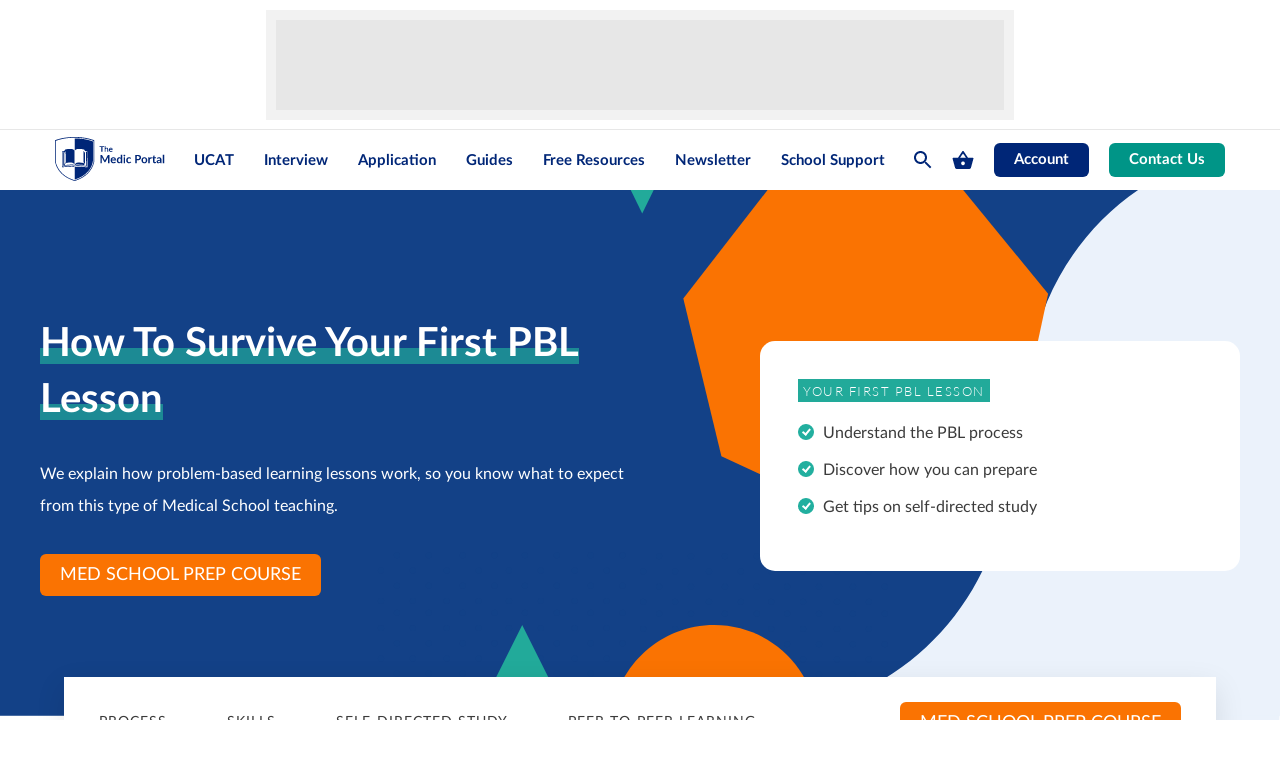

--- FILE ---
content_type: text/html; charset=UTF-8
request_url: https://www.themedicportal.com/application-guide/first-year-of-med-school/how-to-survive-your-first-pbl-lesson/?v=79cba1185463
body_size: 51919
content:
<!doctype html>
<!--[if lt IE 7]>		<html class="no-js ie6 ie lt-ie10 lt-ie9 lt-ie8 lt-ie7" lang="en" prefix="og: https://ogp.me/ns# fb: https://ogp.me/ns/fb# article: https://ogp.me/ns/article#"> <![endif]-->
<!--[if IE 7]>			<html class="no-js ie7 ie lt-ie10 lt-ie9 lt-ie8 gt-ie6" lang="en" prefix="og: https://ogp.me/ns# fb: https://ogp.me/ns/fb# article: https://ogp.me/ns/article#"> <![endif]-->
<!--[if IE 8]>			<html class="no-js ie8 ie lt-ie10 lt-ie9 gt-ie6 gt-ie7" lang="en" prefix="og: https://ogp.me/ns# fb: https://ogp.me/ns/fb# article: https://ogp.me/ns/article#"> <![endif]-->
<!--[if IE 9]>			<html class="no-js ie9 ie lt-ie10 gt-ie6 gt-ie7 gt-ie8" lang="en" prefix="og: https://ogp.me/ns# fb: https://ogp.me/ns/fb# article: https://ogp.me/ns/article#"> <![endif]-->
<!--[if IE 10]>			<html class="no-js ie10 ie lt-ie11 gt-ie6 gt-ie7 gt-ie8 gt-ie9 good-browser" lang="en" prefix="og: https://ogp.me/ns# fb: https://ogp.me/ns/fb# article: https://ogp.me/ns/article#"> <![endif]-->
<!--[if !IE ]><!-->
<html class="no-js not-ie gt-ie6 gt-ie7 gt-ie8 gt-ie9 gt-ie10 good-browser" lang="en" prefix="og: https://ogp.me/ns# fb: https://ogp.me/ns/fb# article: https://ogp.me/ns/article#">
<!--<![endif]-->

<head>
	<meta charset="UTF-8">
	<meta name="viewport" content="width=device-width, initial-scale = 1.0">
	<meta name="google-site-verification" content="62lvSHky27iTm-I0jJ4mWhZ_pZc2MKSPczDEYp7kHKE" />

		<link rel="shortcut icon" href="//www.themedicportal.com/wp-content/themes/medicportal/assets/images/design/favicon.ico">
	<script>
		window.MSInputMethodContext && document.documentMode && document.write('<script src="/wp-content/themes/medicportal/assets/js/ie11CustomProperties.js"><\/script>');
	</script>
        <!-- Google Tag Manager -->
    <script>(function(w,d,s,l,i){w[l]=w[l]||[];w[l].push({'gtm.start':
    new Date().getTime(),event:'gtm.js'});var f=d.getElementsByTagName(s)[0],
    j=d.createElement(s),dl=l!='dataLayer'?'&l='+l:'';j.async=true;j.src=
    '//www.googletagmanager.com/gtm.js?id='+i+dl;f.parentNode.insertBefore(j,f);
    })(window,document,'script','dataLayer','GTM-M6W6RS');</script>
    <!-- End Google Tag Manager -->
    <!-- Google Consent Mode v2 -->
    <script>
        window.dataLayer = window.dataLayer || [];
        function gtag() {
            dataLayer.push(arguments);
        }
        gtag("consent", "default", {
            ad_storage: "denied",
            ad_user_data: "denied",
            ad_personalization: "denied",
            analytics_storage: "denied",
            functionality_storage: "denied",
            personalization_storage: "denied",
            security_storage: "granted",
            wait_for_update: 2000,
        });
        gtag("set", "ads_data_redaction", true);
        gtag("set", "url_passthrough", true);
    </script>
    <!-- End Google Consent Mode v2 -->
                <script async src="https://securepubads.g.doubleclick.net/tag/js/gpt.js"></script>
        <script>
            // 1
            window.googletag = window.googletag || {cmd: []};
            googletag.cmd.push(function() {
                // var mapping =
                // 		googletag.sizeMapping()
                // 		.addSize([0, 0], [300, 250])
                // 		.addSize([728, 90], [728, 90])
                // 		.build();

                googletag.defineSlot('/22468189699/LP_300x250_Mobile', [[320, 50], [300, 250], [300, 50], [320, 100]], 'div-gpt-ad-1625781825272-0').addService(googletag.pubads());
                googletag.pubads().enableLazyLoad();
                googletag.enableServices();

                // googletag.defineSlot('/22468189699/LP_300x250_Mobile', [[250, 208], [300, 250]], 'div-gpt-ad-1626259813452-0').addService(googletag.pubads()).defineSizeMapping(mapping);

            });

            // 2
            window.googletag = window.googletag || {cmd: []};
            googletag.cmd.push(function() {
                googletag.defineSlot('/22468189699/LP_300x250', [300, 250], 'div-gpt-ad-1624887681114-0').addService(googletag.pubads());
                googletag.pubads().enableLazyLoad();
                googletag.pubads().collapseEmptyDivs();
                googletag.enableServices();
            });

        // 3
    window.googletag = window.googletag || {cmd: []};
    googletag.cmd.push(function() {
        googletag.defineSlot('/22468189699/LP_728x90_Desktop', [[320, 100], [320, 50], [728, 90], [300, 50]], 'div-gpt-ad-1631868114534-0').addService(googletag.pubads());
        googletag.pubads().enableSingleRequest();
        googletag.enableServices();
    });

        // 4
        window.googletag = window.googletag || {cmd: []};
        googletag.cmd.push(function() {
            googletag.defineSlot('/22468189699/LP_Side_Bar_Desktop_1', [300, 250], 'div-gpt-ad-1633004697177-0').addService(googletag.pubads());
            googletag.pubads().enableSingleRequest();
            googletag.enableServices();
        });
        </script>

	

<meta name="wpsso-begin" content="wpsso structured data begin"/>
<!-- generator:1 --><meta name="generator" content="WPSSO Core 21.11.2/S*"/>
<!-- generator:2 --><meta name="generator" content="WPSSO UM 7.2.2/S"/>
<link rel="shortlink" href="https://www.themedicportal.com/?p=139942"/>
<meta property="fb:app_id" content="966242223397117"/>
<meta property="og:type" content="article"/>
<meta property="og:url" content="https://www.themedicportal.com/application-guide/first-year-of-med-school/how-to-survive-your-first-pbl-lesson/"/>
<meta property="og:locale" content="en_GB"/>
<meta property="og:site_name" content="The Medic Portal"/>
<meta property="og:title" content="How To Survive Your First PBL Lesson  &ndash; The Medic Portal"/>
<meta property="og:description" content="We explain how problem-based learning lessons work, so you know what to expect from this type of Medical School teaching."/>
<meta property="og:updated_time" content="2023-05-23T15:28:12+00:00"/>
<meta property="article:publisher" content="https://www.facebook.com/pg/themedicportal/"/>
<meta property="article:published_time" content="2023-05-23T14:25:23+00:00"/>
<meta property="article:modified_time" content="2023-05-23T15:28:12+00:00"/>
<meta name="twitter:domain" content="www.themedicportal.com"/>
<meta name="twitter:site" content="@themedicportal"/>
<meta name="twitter:title" content="How To Survive Your First PBL Lesson  &ndash; The Medic Portal"/>
<meta name="twitter:description" content="We explain how problem-based learning lessons work, so you know what to expect from this type of Medical School teaching."/>
<meta name="twitter:card" content="summary"/>
<meta name="twitter:label1" content="Written by"/>
<meta name="twitter:data1" content="Laura Nineham"/>
<meta name="twitter:label2" content="Est. reading time"/>
<meta name="twitter:data2" content="6 minutes"/>
<meta name="author" content="Laura Nineham"/>
<meta name="google-site-verification" content="IJEZrkr9YaaYqlZvg6T_wefJIvM8zU6GENtmjXA_nPo"/>
<script type="application/ld+json" id="wpsso-schema-graph">{
    "@context": "https://schema.org",
    "@graph": [
        {
            "@id": "/application-guide/first-year-of-med-school/how-to-survive-your-first-pbl-lesson/#sso/article/139942",
            "@context": "https://schema.org",
            "@type": "Article",
            "mainEntityOfPage": "https://www.themedicportal.com/application-guide/first-year-of-med-school/how-to-survive-your-first-pbl-lesson/",
            "url": "https://www.themedicportal.com/application-guide/first-year-of-med-school/how-to-survive-your-first-pbl-lesson/",
            "sameAs": [
                "https://www.themedicportal.com/?p=139942"
            ],
            "name": "How To Survive Your First PBL Lesson  &ndash; The Medic Portal",
            "description": "We explain how problem-based learning lessons work, so you know what to expect from this type of Medical School teaching.",
            "publisher": [
                {
                    "@id": "/#sso/organization/site/org-banner-url"
                }
            ],
            "headline": "How To Survive Your First PBL Lesson  &ndash; The Medic Portal",
            "inLanguage": "en_GB",
            "datePublished": "2023-05-23T14:25:23+00:00",
            "dateModified": "2023-05-23T15:28:12+00:00",
            "author": {
                "@id": "/d0ca2435e6dc8d53e717e65ef52d8c14#sso/person"
            },
            "timeRequired": "PT6M",
            "speakable": {
                "@context": "https://schema.org",
                "@type": "SpeakableSpecification",
                "cssSelector": [
                    ".wp-block-post-title",
                    ".speakable"
                ]
            }
        },
        {
            "@id": "/#sso/organization/site/org-banner-url",
            "@context": "https://schema.org",
            "@type": "Organization",
            "url": "https://www.themedicportal.com/",
            "name": "The Medic Portal",
            "description": "Get into Medicine with free guides and expert prep for UCAT, BMAT and interview. The Medic Portal is partnered with the Royal Society of Medicine.",
            "sameAs": [
                "https://www.facebook.com/pg/themedicportal/",
                "https://twitter.com/themedicportal"
            ]
        },
        {
            "@id": "/d0ca2435e6dc8d53e717e65ef52d8c14#sso/person",
            "@context": "https://schema.org",
            "@type": "Person",
            "name": "Laura Nineham",
            "givenName": "Laura",
            "familyName": "Nineham",
            "description": "Author archive page for Laura Nineham."
        }
    ]
}</script>
<meta name="wpsso-end" content="wpsso structured data end"/>
<meta name="wpsso-cached" content="no cache for www.themedicportal.com"/>
<meta name="wpsso-added" content="2026-01-29T09:16:09+00:00 in 0.027023 secs (31.82 MB peak)"/>

<meta http-equiv="x-dns-prefetch-control" content="on">
        <link rel="preconnect" href="//cdnjs.cloudflare.com" crossorigin>
        <link rel="preconnect" href="//fonts.googleapis.com" crossorigin>
        <link rel="preconnect" href="//platform.twitter.com" crossorigin>
        <link rel="preconnect" href="//pbs.twimg.com" crossorigin>
        <link rel="preconnect" href="//syndication.twitter.com" crossorigin>
        <link rel="preconnect" href="//cdn.syndication.twimg.com" crossorigin>
        <link rel="preconnect" href="//s3.amazonaws.com" crossorigin>
        <link rel="dns-prefetch" href="//cdnjs.cloudflare.com">
        <link rel="dns-prefetch" href="//www.google-analytics.com">
        <link rel="dns-prefetch" href="//fonts.googleapis.com">
        <link rel="dns-prefetch" href="//fonts.gstatic.com">
        <link rel="dns-prefetch" href="//platform.twitter.com">
        <link rel="dns-prefetch" href="//pbs.twimg.com">
        <link rel="dns-prefetch" href="//syndication.twitter.com">
        <link rel="dns-prefetch" href="//cdn.syndication.twimg.com">
        <link rel="dns-prefetch" href="//s3.amazonaws.com"><meta name='robots' content='index, follow, max-image-preview:large, max-snippet:-1, max-video-preview:-1' />
	<style>img:is([sizes="auto" i], [sizes^="auto," i]) { contain-intrinsic-size: 3000px 1500px }</style>
	
<!-- Google Tag Manager for WordPress by gtm4wp.com -->
<script data-cfasync="false" data-pagespeed-no-defer>
	var gtm4wp_datalayer_name = "dataLayer";
	var dataLayer = dataLayer || [];
	const gtm4wp_use_sku_instead = 0;
	const gtm4wp_currency = 'GBP';
	const gtm4wp_product_per_impression = 0;
	const gtm4wp_clear_ecommerce = true;
	const gtm4wp_datalayer_max_timeout = 2000;
</script>
<!-- End Google Tag Manager for WordPress by gtm4wp.com -->
	<!-- This site is optimized with the Yoast SEO Premium plugin v24.2 (Yoast SEO v26.6) - https://yoast.com/wordpress/plugins/seo/ -->
	<title>How To Survive Your First PBL Lesson - The Medic Portal</title>
	<meta name="description" content="We explain how problem-based learning lessons work, so you know what to expect from this type of Medical School teaching." />
	<link rel="canonical" href="https://www.themedicportal.com/application-guide/first-year-of-med-school/how-to-survive-your-first-pbl-lesson/" />
	<script type="application/ld+json" class="yoast-schema-graph">{"@context":"https://schema.org","@graph":[{"@type":"BreadcrumbList","@id":"https://www.themedicportal.com/application-guide/first-year-of-med-school/how-to-survive-your-first-pbl-lesson/#breadcrumb","itemListElement":[{"@type":"ListItem","position":1,"name":"Home","item":"https://www.themedicportal.com/"},{"@type":"ListItem","position":2,"name":"Application Guide","item":"https://www.themedicportal.com/application-guide/"},{"@type":"ListItem","position":3,"name":"How To Survive Your First Year Of Med School","item":"https://www.themedicportal.com/application-guide/first-year-of-med-school/"},{"@type":"ListItem","position":4,"name":"How To Survive Your First PBL Lesson"}]}]}</script>
	<!-- / Yoast SEO Premium plugin. -->


<link rel='dns-prefetch' href='//pagead2.googlesyndication.com' />
<link rel='dns-prefetch' href='//cdn.jsdelivr.net' />
<link rel='dns-prefetch' href='//cdnjs.cloudflare.com' />
<link href='https://fonts.gstatic.com' crossorigin rel='preconnect' />
<link rel='stylesheet' id='styles-css' href='https://www.themedicportal.com/wp-content/themes/medicportal/assets/build/styles-default.css?ver=1768561934' type='text/css' media='all' />
<style id='classic-theme-styles-inline-css' type='text/css'>
/*! This file is auto-generated */
.wp-block-button__link{color:#fff;background-color:#32373c;border-radius:9999px;box-shadow:none;text-decoration:none;padding:calc(.667em + 2px) calc(1.333em + 2px);font-size:1.125em}.wp-block-file__button{background:#32373c;color:#fff;text-decoration:none}
</style>
<style id='pdfemb-pdf-embedder-viewer-style-inline-css' type='text/css'>
.wp-block-pdfemb-pdf-embedder-viewer{max-width:none}

</style>
<style id='global-styles-inline-css' type='text/css'>
:root{--wp--preset--aspect-ratio--square: 1;--wp--preset--aspect-ratio--4-3: 4/3;--wp--preset--aspect-ratio--3-4: 3/4;--wp--preset--aspect-ratio--3-2: 3/2;--wp--preset--aspect-ratio--2-3: 2/3;--wp--preset--aspect-ratio--16-9: 16/9;--wp--preset--aspect-ratio--9-16: 9/16;--wp--preset--color--black: #000000;--wp--preset--color--cyan-bluish-gray: #abb8c3;--wp--preset--color--white: #ffffff;--wp--preset--color--pale-pink: #f78da7;--wp--preset--color--vivid-red: #cf2e2e;--wp--preset--color--luminous-vivid-orange: #ff6900;--wp--preset--color--luminous-vivid-amber: #fcb900;--wp--preset--color--light-green-cyan: #7bdcb5;--wp--preset--color--vivid-green-cyan: #00d084;--wp--preset--color--pale-cyan-blue: #8ed1fc;--wp--preset--color--vivid-cyan-blue: #0693e3;--wp--preset--color--vivid-purple: #9b51e0;--wp--preset--gradient--vivid-cyan-blue-to-vivid-purple: linear-gradient(135deg,rgba(6,147,227,1) 0%,rgb(155,81,224) 100%);--wp--preset--gradient--light-green-cyan-to-vivid-green-cyan: linear-gradient(135deg,rgb(122,220,180) 0%,rgb(0,208,130) 100%);--wp--preset--gradient--luminous-vivid-amber-to-luminous-vivid-orange: linear-gradient(135deg,rgba(252,185,0,1) 0%,rgba(255,105,0,1) 100%);--wp--preset--gradient--luminous-vivid-orange-to-vivid-red: linear-gradient(135deg,rgba(255,105,0,1) 0%,rgb(207,46,46) 100%);--wp--preset--gradient--very-light-gray-to-cyan-bluish-gray: linear-gradient(135deg,rgb(238,238,238) 0%,rgb(169,184,195) 100%);--wp--preset--gradient--cool-to-warm-spectrum: linear-gradient(135deg,rgb(74,234,220) 0%,rgb(151,120,209) 20%,rgb(207,42,186) 40%,rgb(238,44,130) 60%,rgb(251,105,98) 80%,rgb(254,248,76) 100%);--wp--preset--gradient--blush-light-purple: linear-gradient(135deg,rgb(255,206,236) 0%,rgb(152,150,240) 100%);--wp--preset--gradient--blush-bordeaux: linear-gradient(135deg,rgb(254,205,165) 0%,rgb(254,45,45) 50%,rgb(107,0,62) 100%);--wp--preset--gradient--luminous-dusk: linear-gradient(135deg,rgb(255,203,112) 0%,rgb(199,81,192) 50%,rgb(65,88,208) 100%);--wp--preset--gradient--pale-ocean: linear-gradient(135deg,rgb(255,245,203) 0%,rgb(182,227,212) 50%,rgb(51,167,181) 100%);--wp--preset--gradient--electric-grass: linear-gradient(135deg,rgb(202,248,128) 0%,rgb(113,206,126) 100%);--wp--preset--gradient--midnight: linear-gradient(135deg,rgb(2,3,129) 0%,rgb(40,116,252) 100%);--wp--preset--font-size--small: 13px;--wp--preset--font-size--medium: 20px;--wp--preset--font-size--large: 36px;--wp--preset--font-size--x-large: 42px;--wp--preset--spacing--20: 0.44rem;--wp--preset--spacing--30: 0.67rem;--wp--preset--spacing--40: 1rem;--wp--preset--spacing--50: 1.5rem;--wp--preset--spacing--60: 2.25rem;--wp--preset--spacing--70: 3.38rem;--wp--preset--spacing--80: 5.06rem;--wp--preset--shadow--natural: 6px 6px 9px rgba(0, 0, 0, 0.2);--wp--preset--shadow--deep: 12px 12px 50px rgba(0, 0, 0, 0.4);--wp--preset--shadow--sharp: 6px 6px 0px rgba(0, 0, 0, 0.2);--wp--preset--shadow--outlined: 6px 6px 0px -3px rgba(255, 255, 255, 1), 6px 6px rgba(0, 0, 0, 1);--wp--preset--shadow--crisp: 6px 6px 0px rgba(0, 0, 0, 1);}:where(.is-layout-flex){gap: 0.5em;}:where(.is-layout-grid){gap: 0.5em;}body .is-layout-flex{display: flex;}.is-layout-flex{flex-wrap: wrap;align-items: center;}.is-layout-flex > :is(*, div){margin: 0;}body .is-layout-grid{display: grid;}.is-layout-grid > :is(*, div){margin: 0;}:where(.wp-block-columns.is-layout-flex){gap: 2em;}:where(.wp-block-columns.is-layout-grid){gap: 2em;}:where(.wp-block-post-template.is-layout-flex){gap: 1.25em;}:where(.wp-block-post-template.is-layout-grid){gap: 1.25em;}.has-black-color{color: var(--wp--preset--color--black) !important;}.has-cyan-bluish-gray-color{color: var(--wp--preset--color--cyan-bluish-gray) !important;}.has-white-color{color: var(--wp--preset--color--white) !important;}.has-pale-pink-color{color: var(--wp--preset--color--pale-pink) !important;}.has-vivid-red-color{color: var(--wp--preset--color--vivid-red) !important;}.has-luminous-vivid-orange-color{color: var(--wp--preset--color--luminous-vivid-orange) !important;}.has-luminous-vivid-amber-color{color: var(--wp--preset--color--luminous-vivid-amber) !important;}.has-light-green-cyan-color{color: var(--wp--preset--color--light-green-cyan) !important;}.has-vivid-green-cyan-color{color: var(--wp--preset--color--vivid-green-cyan) !important;}.has-pale-cyan-blue-color{color: var(--wp--preset--color--pale-cyan-blue) !important;}.has-vivid-cyan-blue-color{color: var(--wp--preset--color--vivid-cyan-blue) !important;}.has-vivid-purple-color{color: var(--wp--preset--color--vivid-purple) !important;}.has-black-background-color{background-color: var(--wp--preset--color--black) !important;}.has-cyan-bluish-gray-background-color{background-color: var(--wp--preset--color--cyan-bluish-gray) !important;}.has-white-background-color{background-color: var(--wp--preset--color--white) !important;}.has-pale-pink-background-color{background-color: var(--wp--preset--color--pale-pink) !important;}.has-vivid-red-background-color{background-color: var(--wp--preset--color--vivid-red) !important;}.has-luminous-vivid-orange-background-color{background-color: var(--wp--preset--color--luminous-vivid-orange) !important;}.has-luminous-vivid-amber-background-color{background-color: var(--wp--preset--color--luminous-vivid-amber) !important;}.has-light-green-cyan-background-color{background-color: var(--wp--preset--color--light-green-cyan) !important;}.has-vivid-green-cyan-background-color{background-color: var(--wp--preset--color--vivid-green-cyan) !important;}.has-pale-cyan-blue-background-color{background-color: var(--wp--preset--color--pale-cyan-blue) !important;}.has-vivid-cyan-blue-background-color{background-color: var(--wp--preset--color--vivid-cyan-blue) !important;}.has-vivid-purple-background-color{background-color: var(--wp--preset--color--vivid-purple) !important;}.has-black-border-color{border-color: var(--wp--preset--color--black) !important;}.has-cyan-bluish-gray-border-color{border-color: var(--wp--preset--color--cyan-bluish-gray) !important;}.has-white-border-color{border-color: var(--wp--preset--color--white) !important;}.has-pale-pink-border-color{border-color: var(--wp--preset--color--pale-pink) !important;}.has-vivid-red-border-color{border-color: var(--wp--preset--color--vivid-red) !important;}.has-luminous-vivid-orange-border-color{border-color: var(--wp--preset--color--luminous-vivid-orange) !important;}.has-luminous-vivid-amber-border-color{border-color: var(--wp--preset--color--luminous-vivid-amber) !important;}.has-light-green-cyan-border-color{border-color: var(--wp--preset--color--light-green-cyan) !important;}.has-vivid-green-cyan-border-color{border-color: var(--wp--preset--color--vivid-green-cyan) !important;}.has-pale-cyan-blue-border-color{border-color: var(--wp--preset--color--pale-cyan-blue) !important;}.has-vivid-cyan-blue-border-color{border-color: var(--wp--preset--color--vivid-cyan-blue) !important;}.has-vivid-purple-border-color{border-color: var(--wp--preset--color--vivid-purple) !important;}.has-vivid-cyan-blue-to-vivid-purple-gradient-background{background: var(--wp--preset--gradient--vivid-cyan-blue-to-vivid-purple) !important;}.has-light-green-cyan-to-vivid-green-cyan-gradient-background{background: var(--wp--preset--gradient--light-green-cyan-to-vivid-green-cyan) !important;}.has-luminous-vivid-amber-to-luminous-vivid-orange-gradient-background{background: var(--wp--preset--gradient--luminous-vivid-amber-to-luminous-vivid-orange) !important;}.has-luminous-vivid-orange-to-vivid-red-gradient-background{background: var(--wp--preset--gradient--luminous-vivid-orange-to-vivid-red) !important;}.has-very-light-gray-to-cyan-bluish-gray-gradient-background{background: var(--wp--preset--gradient--very-light-gray-to-cyan-bluish-gray) !important;}.has-cool-to-warm-spectrum-gradient-background{background: var(--wp--preset--gradient--cool-to-warm-spectrum) !important;}.has-blush-light-purple-gradient-background{background: var(--wp--preset--gradient--blush-light-purple) !important;}.has-blush-bordeaux-gradient-background{background: var(--wp--preset--gradient--blush-bordeaux) !important;}.has-luminous-dusk-gradient-background{background: var(--wp--preset--gradient--luminous-dusk) !important;}.has-pale-ocean-gradient-background{background: var(--wp--preset--gradient--pale-ocean) !important;}.has-electric-grass-gradient-background{background: var(--wp--preset--gradient--electric-grass) !important;}.has-midnight-gradient-background{background: var(--wp--preset--gradient--midnight) !important;}.has-small-font-size{font-size: var(--wp--preset--font-size--small) !important;}.has-medium-font-size{font-size: var(--wp--preset--font-size--medium) !important;}.has-large-font-size{font-size: var(--wp--preset--font-size--large) !important;}.has-x-large-font-size{font-size: var(--wp--preset--font-size--x-large) !important;}
:where(.wp-block-post-template.is-layout-flex){gap: 1.25em;}:where(.wp-block-post-template.is-layout-grid){gap: 1.25em;}
:where(.wp-block-columns.is-layout-flex){gap: 2em;}:where(.wp-block-columns.is-layout-grid){gap: 2em;}
:root :where(.wp-block-pullquote){font-size: 1.5em;line-height: 1.6;}
</style>
<style id='woocommerce-inline-inline-css' type='text/css'>
.woocommerce form .form-row .required { visibility: visible; }
</style>
<link rel='stylesheet' id='learndash_quiz_front_css-css' href='//www.themedicportal.com/wp-content/plugins/sfwd-lms/themes/legacy/templates/learndash_quiz_front.min.css?ver=4.25.7.1' type='text/css' media='all' />
<link rel='stylesheet' id='dashicons-css' href='https://www.themedicportal.com/wp/wp-includes/css/dashicons.min.css?ver=6.8.3' type='text/css' media='all' />
<link rel='stylesheet' id='learndash-css' href='//www.themedicportal.com/wp-content/plugins/sfwd-lms/src/assets/dist/css/styles.css?ver=4.25.7.1' type='text/css' media='all' />
<link rel='stylesheet' id='jquery-dropdown-css-css' href='//www.themedicportal.com/wp-content/plugins/sfwd-lms/assets/css/jquery.dropdown.min.css?ver=4.25.7.1' type='text/css' media='all' />
<link rel='stylesheet' id='learndash_lesson_video-css' href='//www.themedicportal.com/wp-content/plugins/sfwd-lms/themes/legacy/templates/learndash_lesson_video.min.css?ver=4.25.7.1' type='text/css' media='all' />
<link rel='stylesheet' id='learndash-admin-bar-css' href='https://www.themedicportal.com/wp-content/plugins/sfwd-lms/src/assets/dist/css/admin-bar/styles.css?ver=4.25.7.1' type='text/css' media='all' />
<link rel='stylesheet' id='learndash-course-grid-skin-grid-css' href='https://www.themedicportal.com/wp-content/plugins/sfwd-lms/includes/course-grid/templates/skins/grid/style.css?ver=4.25.7.1' type='text/css' media='all' />
<link rel='stylesheet' id='learndash-course-grid-pagination-css' href='https://www.themedicportal.com/wp-content/plugins/sfwd-lms/includes/course-grid/templates/pagination/style.css?ver=4.25.7.1' type='text/css' media='all' />
<link rel='stylesheet' id='learndash-course-grid-filter-css' href='https://www.themedicportal.com/wp-content/plugins/sfwd-lms/includes/course-grid/templates/filter/style.css?ver=4.25.7.1' type='text/css' media='all' />
<link rel='stylesheet' id='learndash-course-grid-card-grid-1-css' href='https://www.themedicportal.com/wp-content/plugins/sfwd-lms/includes/course-grid/templates/cards/grid-1/style.css?ver=4.25.7.1' type='text/css' media='all' />
<link rel='stylesheet' id='jquery-modal-css' href='https://www.themedicportal.com/wp-content/plugins/variation-switcher-in-cart-for-woocommerce/assets/js/jquery-modal/jquery.modal.min.css?ver=2.5.0' type='text/css' media='all' />
<link rel='stylesheet' id='vrn-frontend-css' href='https://www.themedicportal.com/wp-content/plugins/variation-switcher-in-cart-for-woocommerce/assets/css/vrn-frontend.css?ver=2.5.0' type='text/css' media='all' />
<link rel='stylesheet' id='learndash-front-css' href='//www.themedicportal.com/wp-content/plugins/sfwd-lms/themes/ld30/assets/css/learndash.min.css?ver=4.25.7.1' type='text/css' media='all' />
<style id='learndash-front-inline-css' type='text/css'>
		.learndash-wrapper .ld-item-list .ld-item-list-item.ld-is-next,
		.learndash-wrapper .wpProQuiz_content .wpProQuiz_questionListItem label:focus-within {
			border-color: #1b427e;
		}

		/*
		.learndash-wrapper a:not(.ld-button):not(#quiz_continue_link):not(.ld-focus-menu-link):not(.btn-blue):not(#quiz_continue_link):not(.ld-js-register-account):not(#ld-focus-mode-course-heading):not(#btn-join):not(.ld-item-name):not(.ld-table-list-item-preview):not(.ld-lesson-item-preview-heading),
		 */

		.learndash-wrapper .ld-breadcrumbs a,
		.learndash-wrapper .ld-lesson-item.ld-is-current-lesson .ld-lesson-item-preview-heading,
		.learndash-wrapper .ld-lesson-item.ld-is-current-lesson .ld-lesson-title,
		.learndash-wrapper .ld-primary-color-hover:hover,
		.learndash-wrapper .ld-primary-color,
		.learndash-wrapper .ld-primary-color-hover:hover,
		.learndash-wrapper .ld-primary-color,
		.learndash-wrapper .ld-tabs .ld-tabs-navigation .ld-tab.ld-active,
		.learndash-wrapper .ld-button.ld-button-transparent,
		.learndash-wrapper .ld-button.ld-button-reverse,
		.learndash-wrapper .ld-icon-certificate,
		.learndash-wrapper .ld-login-modal .ld-login-modal-login .ld-modal-heading,
		#wpProQuiz_user_content a,
		.learndash-wrapper .ld-item-list .ld-item-list-item a.ld-item-name:hover,
		.learndash-wrapper .ld-focus-comments__heading-actions .ld-expand-button,
		.learndash-wrapper .ld-focus-comments__heading a,
		.learndash-wrapper .ld-focus-comments .comment-respond a,
		.learndash-wrapper .ld-focus-comment .ld-comment-reply a.comment-reply-link:hover,
		.learndash-wrapper .ld-expand-button.ld-button-alternate {
			color: #1b427e !important;
		}

		.learndash-wrapper .ld-focus-comment.bypostauthor>.ld-comment-wrapper,
		.learndash-wrapper .ld-focus-comment.role-group_leader>.ld-comment-wrapper,
		.learndash-wrapper .ld-focus-comment.role-administrator>.ld-comment-wrapper {
			background-color:rgba(27, 66, 126, 0.03) !important;
		}


		.learndash-wrapper .ld-primary-background,
		.learndash-wrapper .ld-tabs .ld-tabs-navigation .ld-tab.ld-active:after {
			background: #1b427e !important;
		}



		.learndash-wrapper .ld-course-navigation .ld-lesson-item.ld-is-current-lesson .ld-status-incomplete,
		.learndash-wrapper .ld-focus-comment.bypostauthor:not(.ptype-sfwd-assignment) >.ld-comment-wrapper>.ld-comment-avatar img,
		.learndash-wrapper .ld-focus-comment.role-group_leader>.ld-comment-wrapper>.ld-comment-avatar img,
		.learndash-wrapper .ld-focus-comment.role-administrator>.ld-comment-wrapper>.ld-comment-avatar img {
			border-color: #1b427e !important;
		}



		.learndash-wrapper .ld-loading::before {
			border-top:3px solid #1b427e !important;
		}

		.learndash-wrapper .ld-button:hover:not([disabled]):not(.ld-button-transparent):not(.ld--ignore-inline-css),
		#learndash-tooltips .ld-tooltip:after,
		#learndash-tooltips .ld-tooltip,
		.ld-tooltip:not(.ld-tooltip--modern) [role="tooltip"],
		.learndash-wrapper .ld-primary-background,
		.learndash-wrapper .btn-join:not(.ld--ignore-inline-css),
		.learndash-wrapper #btn-join:not(.ld--ignore-inline-css),
		.learndash-wrapper .ld-button:not([disabled]):not(.ld-button-reverse):not(.ld-button-transparent):not(.ld--ignore-inline-css),
		.learndash-wrapper .ld-expand-button:not([disabled]),
		.learndash-wrapper .wpProQuiz_content .wpProQuiz_button:not([disabled]):not(.wpProQuiz_button_reShowQuestion):not(.wpProQuiz_button_restartQuiz),
		.learndash-wrapper .wpProQuiz_content .wpProQuiz_button2:not([disabled]),
		.learndash-wrapper .ld-focus .ld-focus-sidebar .ld-course-navigation-heading,
		.learndash-wrapper .ld-focus-comments .form-submit #submit,
		.learndash-wrapper .ld-login-modal input[type='submit']:not([disabled]),
		.learndash-wrapper .ld-login-modal .ld-login-modal-register:not([disabled]),
		.learndash-wrapper .wpProQuiz_content .wpProQuiz_certificate a.btn-blue:not([disabled]),
		.learndash-wrapper .ld-focus .ld-focus-header .ld-user-menu .ld-user-menu-items a:not([disabled]),
		#wpProQuiz_user_content table.wp-list-table thead th,
		#wpProQuiz_overlay_close:not([disabled]),
		.learndash-wrapper .ld-expand-button.ld-button-alternate:not([disabled]) .ld-icon {
			background-color: #1b427e !important;
			color: #ffffff;
		}

		.learndash-wrapper .ld-focus .ld-focus-sidebar .ld-focus-sidebar-trigger:not([disabled]):not(:hover):not(:focus) .ld-icon {
			background-color: #1b427e;
		}

		.learndash-wrapper .ld-focus .ld-focus-sidebar .ld-focus-sidebar-trigger:hover .ld-icon,
		.learndash-wrapper .ld-focus .ld-focus-sidebar .ld-focus-sidebar-trigger:focus .ld-icon {
			border-color: #1b427e;
			color: #1b427e;
		}

		.learndash-wrapper .ld-button:focus:not(.ld-button-transparent):not(.ld--ignore-inline-css),
		.learndash-wrapper .btn-join:focus:not(.ld--ignore-inline-css),
		.learndash-wrapper #btn-join:focus:not(.ld--ignore-inline-css),
		.learndash-wrapper .ld-expand-button:focus,
		.learndash-wrapper .wpProQuiz_content .wpProQuiz_button:not(.wpProQuiz_button_reShowQuestion):focus:not(.wpProQuiz_button_restartQuiz),
		.learndash-wrapper .wpProQuiz_content .wpProQuiz_button2:focus,
		.learndash-wrapper .ld-focus-comments .form-submit #submit,
		.learndash-wrapper .ld-login-modal input[type='submit']:focus,
		.learndash-wrapper .ld-login-modal .ld-login-modal-register:focus,
		.learndash-wrapper .wpProQuiz_content .wpProQuiz_certificate a.btn-blue:focus {
			opacity: 0.75; /* Replicates the hover/focus states pre-4.21.3. */
			outline-color: #1b427e;
		}

		.learndash-wrapper .ld-button:hover:not(.ld-button-transparent):not(.ld--ignore-inline-css),
		.learndash-wrapper .btn-join:hover:not(.ld--ignore-inline-css),
		.learndash-wrapper #btn-join:hover:not(.ld--ignore-inline-css),
		.learndash-wrapper .ld-expand-button:hover,
		.learndash-wrapper .wpProQuiz_content .wpProQuiz_button:not(.wpProQuiz_button_reShowQuestion):hover:not(.wpProQuiz_button_restartQuiz),
		.learndash-wrapper .wpProQuiz_content .wpProQuiz_button2:hover,
		.learndash-wrapper .ld-focus-comments .form-submit #submit,
		.learndash-wrapper .ld-login-modal input[type='submit']:hover,
		.learndash-wrapper .ld-login-modal .ld-login-modal-register:hover,
		.learndash-wrapper .wpProQuiz_content .wpProQuiz_certificate a.btn-blue:hover {
			background-color: #1b427e; /* Replicates the hover/focus states pre-4.21.3. */
			opacity: 0.85; /* Replicates the hover/focus states pre-4.21.3. */
		}

		.learndash-wrapper .ld-item-list .ld-item-search .ld-closer:focus {
			border-color: #1b427e;
		}

		.learndash-wrapper .ld-focus .ld-focus-header .ld-user-menu .ld-user-menu-items:before {
			border-bottom-color: #1b427e !important;
		}

		.learndash-wrapper .ld-button.ld-button-transparent:hover {
			background: transparent !important;
		}

		.learndash-wrapper .ld-button.ld-button-transparent:focus {
			outline-color: #1b427e;
		}

		.learndash-wrapper .ld-focus .ld-focus-header .sfwd-mark-complete .learndash_mark_complete_button:not(.ld--ignore-inline-css),
		.learndash-wrapper .ld-focus .ld-focus-header #sfwd-mark-complete #learndash_mark_complete_button,
		.learndash-wrapper .ld-button.ld-button-transparent,
		.learndash-wrapper .ld-button.ld-button-alternate,
		.learndash-wrapper .ld-expand-button.ld-button-alternate {
			background-color:transparent !important;
		}

		.learndash-wrapper .ld-focus-header .ld-user-menu .ld-user-menu-items a,
		.learndash-wrapper .ld-button.ld-button-reverse:hover,
		.learndash-wrapper .ld-alert-success .ld-alert-icon.ld-icon-certificate,
		.learndash-wrapper .ld-alert-warning .ld-button,
		.learndash-wrapper .ld-primary-background.ld-status {
			color:white !important;
		}

		.learndash-wrapper .ld-status.ld-status-unlocked {
			background-color: rgba(27,66,126,0.2) !important;
			color: #1b427e !important;
		}

		.learndash-wrapper .wpProQuiz_content .wpProQuiz_addToplist {
			background-color: rgba(27,66,126,0.1) !important;
			border: 1px solid #1b427e !important;
		}

		.learndash-wrapper .wpProQuiz_content .wpProQuiz_toplistTable th {
			background: #1b427e !important;
		}

		.learndash-wrapper .wpProQuiz_content .wpProQuiz_toplistTrOdd {
			background-color: rgba(27,66,126,0.1) !important;
		}


		.learndash-wrapper .wpProQuiz_content .wpProQuiz_time_limit .wpProQuiz_progress {
			background-color: #1b427e !important;
		}
		
		.learndash-wrapper #quiz_continue_link,
		.learndash-wrapper .ld-secondary-background,
		.learndash-wrapper .learndash_mark_complete_button:not(.ld--ignore-inline-css),
		.learndash-wrapper #learndash_mark_complete_button,
		.learndash-wrapper .ld-status-complete,
		.learndash-wrapper .ld-alert-success .ld-button,
		.learndash-wrapper .ld-alert-success .ld-alert-icon {
			background-color: #ff7300 !important;
		}

		.learndash-wrapper #quiz_continue_link:focus,
		.learndash-wrapper .learndash_mark_complete_button:focus:not(.ld--ignore-inline-css),
		.learndash-wrapper #learndash_mark_complete_button:focus,
		.learndash-wrapper .ld-alert-success .ld-button:focus {
			outline-color: #ff7300;
		}

		.learndash-wrapper .wpProQuiz_content a#quiz_continue_link {
			background-color: #ff7300 !important;
		}

		.learndash-wrapper .wpProQuiz_content a#quiz_continue_link:focus {
			outline-color: #ff7300;
		}

		.learndash-wrapper .course_progress .sending_progress_bar {
			background: #ff7300 !important;
		}

		.learndash-wrapper .wpProQuiz_content .wpProQuiz_button_reShowQuestion:hover, .learndash-wrapper .wpProQuiz_content .wpProQuiz_button_restartQuiz:hover {
			background-color: #ff7300 !important;
			opacity: 0.75;
		}

		.learndash-wrapper .wpProQuiz_content .wpProQuiz_button_reShowQuestion:focus,
		.learndash-wrapper .wpProQuiz_content .wpProQuiz_button_restartQuiz:focus {
			outline-color: #ff7300;
		}

		.learndash-wrapper .ld-secondary-color-hover:hover,
		.learndash-wrapper .ld-secondary-color,
		.learndash-wrapper .ld-focus .ld-focus-header .sfwd-mark-complete .learndash_mark_complete_button:not(.ld--ignore-inline-css),
		.learndash-wrapper .ld-focus .ld-focus-header #sfwd-mark-complete #learndash_mark_complete_button,
		.learndash-wrapper .ld-focus .ld-focus-header .sfwd-mark-complete:after {
			color: #ff7300 !important;
		}

		.learndash-wrapper .ld-secondary-in-progress-icon {
			border-left-color: #ff7300 !important;
			border-top-color: #ff7300 !important;
		}

		.learndash-wrapper .ld-alert-success {
			border-color: #ff7300;
			background-color: transparent !important;
			color: #ff7300;
		}

		
		.learndash-wrapper .ld-alert-warning {
			background-color:transparent;
		}

		.learndash-wrapper .ld-status-waiting,
		.learndash-wrapper .ld-alert-warning .ld-alert-icon {
			background-color: #e20101 !important;
		}

		.learndash-wrapper .ld-tertiary-color-hover:hover,
		.learndash-wrapper .ld-tertiary-color,
		.learndash-wrapper .ld-alert-warning {
			color: #e20101 !important;
		}

		.learndash-wrapper .ld-tertiary-background {
			background-color: #e20101 !important;
		}

		.learndash-wrapper .ld-alert-warning {
			border-color: #e20101 !important;
		}

		.learndash-wrapper .ld-tertiary-background,
		.learndash-wrapper .ld-alert-warning .ld-alert-icon {
			color:white !important;
		}

		.learndash-wrapper .wpProQuiz_content .wpProQuiz_reviewQuestion li.wpProQuiz_reviewQuestionReview,
		.learndash-wrapper .wpProQuiz_content .wpProQuiz_box li.wpProQuiz_reviewQuestionReview {
			background-color: #e20101 !important;
		}

		
</style>
<link rel='stylesheet' id='tablepress-default-css' href='https://www.themedicportal.com/wp-content/plugins/tablepress/css/build/default.css?ver=3.2.6' type='text/css' media='all' />
<style id='tablepress-default-inline-css' type='text/css'>
.tablepress-id-12{width:auto}
</style>
<link rel='stylesheet' id='wc-pb-checkout-blocks-css' href='https://www.themedicportal.com/wp-content/plugins/woocommerce-product-bundles/assets/css/frontend/checkout-blocks.css?ver=8.0.1' type='text/css' media='all' />
<link rel='stylesheet' id='wc-bundle-style-css' href='https://www.themedicportal.com/wp-content/plugins/woocommerce-product-bundles/assets/css/frontend/woocommerce.css?ver=8.0.1' type='text/css' media='all' />
<script type="text/template" id="tmpl-variation-template">
	<div class="woocommerce-variation-description">{{{ data.variation.variation_description }}}</div>
	<div class="woocommerce-variation-price">{{{ data.variation.price_html }}}</div>
</script>
<script type="text/template" id="tmpl-unavailable-variation-template">
	<p>Sorry, this product is unavailable. Please choose a different combination.</p>
</script>
<script type="text/javascript" src="https://www.themedicportal.com/wp/wp-includes/js/jquery/jquery.min.js?ver=3.7.1" id="jquery-core-js"></script>
<script type="text/javascript" src="https://www.themedicportal.com/wp/wp-includes/js/jquery/jquery-migrate.min.js?ver=3.4.1" id="jquery-migrate-js"></script>
<script type="text/javascript" src="https://www.themedicportal.com/wp/wp-includes/js/underscore.min.js?ver=1.13.7" id="underscore-js"></script>
<script type="text/javascript" id="wp-util-js-extra">
/* <![CDATA[ */
var _wpUtilSettings = {"ajax":{"url":"\/wp\/wp-admin\/admin-ajax.php"}};
/* ]]> */
</script>
<script type="text/javascript" src="https://www.themedicportal.com/wp/wp-includes/js/wp-util.min.js?ver=6.8.3" id="wp-util-js"></script>
<script type="text/javascript" src="https://www.themedicportal.com/wp-content/plugins/woocommerce/assets/js/jquery-blockui/jquery.blockUI.min.js?ver=2.7.0-wc.10.4.3" id="wc-jquery-blockui-js" data-wp-strategy="defer"></script>
<script type="text/javascript" src="https://pagead2.googlesyndication.com/pagead/js/adsbygoogle.js?client=ca-pub-3061970342297362&amp;ver=6.8.3" id="gam_script-js"></script>
<script type="text/javascript" id="gam_script-js-after">
/* <![CDATA[ */
<!--GPT Tag starts here -->
<link rel="preload" href="https://securepubads.g.doubleclick.net/tag/js/gpt.js" as="script">
</script>
<script>
  window.googletag = window.googletag || {cmd: []};
</script>
<!--GPT Tag ends here -->
<!--Wrapper Tag starts here -->
<script type="text/javascript">
(function() {
        var purl = window.location.href;
        var url = '//ads.pubmatic.com/AdServer/js/pwt/158698/9002';
        var profileVersionId = '';
        if(purl.indexOf('pwtv=')>0){
                var regexp = /pwtv=(.*?)(&|$)/g;
                var matches = regexp.exec(purl);
                if(matches.length >= 2 && matches[1].length > 0){
                        profileVersionId = '/'+matches[1];
                }
        }
        var wtads = document.createElement('script');
        wtads.async = true;
        wtads.type = 'text/javascript';
        wtads.src = url+profileVersionId+'/pwt.js';
        var node = document.getElementsByTagName('script')[0];
        node.parentNode.insertBefore(wtads, node);
})();
</script>
<script type="text/javascript">
  window.googletag = window.googletag || {cmd: []};
  googletag.cmd.push(function() {

        bannerMapping = googletag.sizeMapping().
                          addSize([0, 0], [1, 1]).
                          addSize([320, 0], [[320, 50], [320, 100], [300, 50]]).
                          addSize([801, 0], [728, 90]).
                          addSize([1024, 0], [[728, 90], [970, 90], [970, 250]]).
                          build();

        leaderMapping = googletag.sizeMapping().
                          addSize([0, 0], [1, 1]).
                          addSize([320, 0], [320, 50]).
                          addSize([801, 0], [728, 90]).
                          build();

        mobileMapping = googletag.sizeMapping().
                          addSize([0, 0], [1, 1]).
                          addSize([320, 0], [320, 50]).
                          addSize([801, 0], [1, 1]).
                          build();

    googletag.defineSlot('/22468189699/TMP/banner', [[300, 50], [728, 90], [320, 100], [320, 50], [970, 90], [970, 250]], 'div-gpt-ad-1722339931142-0').defineSizeMapping(bannerMapping).addService(googletag.pubads());
    googletag.defineSlot('/22468189699/TMP/leaderboard', [[728, 90], [320, 50]], 'div-gpt-ad-1722339931142-1').defineSizeMapping(leaderMapping).addService(googletag.pubads());
    googletag.defineSlot('/22468189699/TMP/mpu', [300, 250], 'div-gpt-ad-1722339931142-2').addService(googletag.pubads());
    googletag.defineSlot('/22468189699/TMP/mpu2', [300, 250], 'div-gpt-ad-1722339931142-3').addService(googletag.pubads());
    googletag.defineSlot('/22468189699/TMP/mpu3', [300, 250], 'div-gpt-ad-1722339931142-4').addService(googletag.pubads());
    googletag.defineSlot('/22468189699/TMP/In-Content', [300, 250], 'div-gpt-ad-1722339931142-5').addService(googletag.pubads());
    googletag.defineSlot('/22468189699/TMP/mpu8', [300, 250], 'div-gpt-ad-1722339931142-7').addService(googletag.pubads());
    googletag.defineSlot('/22468189699/TMP/mobbanner', [320, 50], 'div-gpt-ad-1722339931142-6').defineSizeMapping(mobileMapping).addService(googletag.pubads());
    googletag.pubads().enableSingleRequest();
    googletag.pubads().collapseEmptyDivs();
    googletag.enableServices();
  });
/* ]]> */
</script>
<script type="text/javascript" id="jquery-modal-js-extra">
/* <![CDATA[ */
var jquery_modal_params = [];
/* ]]> */
</script>
<script type="text/javascript" src="https://www.themedicportal.com/wp-content/plugins/variation-switcher-in-cart-for-woocommerce/assets/js/jquery-modal/jquery.modal.min.js?ver=2.5.0" id="jquery-modal-js"></script>
<script type="text/javascript" id="vrn-frontend-js-extra">
/* <![CDATA[ */
var vrn_frontend_params = {"ajax_url":"https:\/\/www.themedicportal.com\/wp\/wp-admin\/admin-ajax.php","switch_variation_nonce":"743e1121c6","enabled_in_checkout":"","reload_after_variation_change":"no"};
/* ]]> */
</script>
<script type="text/javascript" src="https://www.themedicportal.com/wp-content/plugins/variation-switcher-in-cart-for-woocommerce/assets/js/frontend/vrn-frontend.js?ver=2.5.0" id="vrn-frontend-js"></script>
<script defer type="text/javascript" src="https://cdn.jsdelivr.net/npm/es6-promise@4/dist/es6-promise.auto.min.js?ver=6.8.3" id="promisePolyfill-js"></script>
<script defer type="text/javascript" src="https://cdnjs.cloudflare.com/ajax/libs/screenfull.js/5.0.0/screenfull.min.js?ver=6.8.3" id="screenfull-js"></script>
<link rel="https://api.w.org/" href="https://www.themedicportal.com/wp-json/" /><link rel="alternate" title="JSON" type="application/json" href="https://www.themedicportal.com/wp-json/wp/v2/pages/139942" /><link rel="alternate" title="oEmbed (JSON)" type="application/json+oembed" href="https://www.themedicportal.com/wp-json/oembed/1.0/embed?url=https%3A%2F%2Fwww.themedicportal.com%2Fapplication-guide%2Ffirst-year-of-med-school%2Fhow-to-survive-your-first-pbl-lesson%2F" />
<link rel="alternate" title="oEmbed (XML)" type="text/xml+oembed" href="https://www.themedicportal.com/wp-json/oembed/1.0/embed?url=https%3A%2F%2Fwww.themedicportal.com%2Fapplication-guide%2Ffirst-year-of-med-school%2Fhow-to-survive-your-first-pbl-lesson%2F&#038;format=xml" />
<style>:root {
			--lazy-loader-animation-duration: 300ms;
		}
		  
		.lazyload {
	display: block;
}

.lazyload,
        .lazyloading {
			opacity: 0;
		}


		.lazyloaded {
			opacity: 1;
			transition: opacity 300ms;
			transition: opacity var(--lazy-loader-animation-duration);
		}</style><noscript><style>.lazyload { display: none; } .lazyload[class*="lazy-loader-background-element-"] { display: block; opacity: 1; }</style></noscript><!-- Stream WordPress user activity plugin v4.1.1 -->

<!-- Google Tag Manager for WordPress by gtm4wp.com -->
<!-- GTM Container placement set to off -->
<script data-cfasync="false" data-pagespeed-no-defer>
	var dataLayer_content = {"pagePostType":"page","pagePostType2":"single-page","pagePostAuthor":"Laura Nineham","customerTotalOrders":0,"customerTotalOrderValue":0,"customerFirstName":"","customerLastName":"","customerBillingFirstName":"","customerBillingLastName":"","customerBillingCompany":"","customerBillingAddress1":"","customerBillingAddress2":"","customerBillingCity":"","customerBillingState":"","customerBillingPostcode":"","customerBillingCountry":"","customerBillingEmail":"","customerBillingEmailHash":"","customerBillingPhone":"","customerShippingFirstName":"","customerShippingLastName":"","customerShippingCompany":"","customerShippingAddress1":"","customerShippingAddress2":"","customerShippingCity":"","customerShippingState":"","customerShippingPostcode":"","customerShippingCountry":""};
	dataLayer.push( dataLayer_content );
</script>
<script data-cfasync="false" data-pagespeed-no-defer>
	console.warn && console.warn("[GTM4WP] Google Tag Manager container code placement set to OFF !!!");
	console.warn && console.warn("[GTM4WP] Data layer codes are active but GTM container must be loaded using custom coding !!!");
</script>
<!-- End Google Tag Manager for WordPress by gtm4wp.com --><meta name="facebook-domain-verification" content="pyf12na0xnrrge6rfudtn06el43eio" />
<!-- Meta Pixel Code -->
<script type='text/javascript'>
!function(f,b,e,v,n,t,s){if(f.fbq)return;n=f.fbq=function(){n.callMethod?
n.callMethod.apply(n,arguments):n.queue.push(arguments)};if(!f._fbq)f._fbq=n;
n.push=n;n.loaded=!0;n.version='2.0';n.queue=[];t=b.createElement(e);t.async=!0;
t.src=v;s=b.getElementsByTagName(e)[0];s.parentNode.insertBefore(t,s)}(window,
document,'script','https://connect.facebook.net/en_US/fbevents.js');
</script>
<!-- End Meta Pixel Code -->
<script type='text/javascript'>var url = window.location.origin + '?ob=open-bridge';
            fbq('set', 'openbridge', '802771856496650', url);
fbq('init', '802771856496650', {}, {
    "agent": "wordpress-6.8.3-4.1.5"
})</script><script type='text/javascript'>
    fbq('track', 'PageView', []);
  </script>		<style type="text/css" id="wp-custom-css">
			input#mce-MMERGE14-day,
input#mce-MMERGE14-month{
	width:100px!important
}

div#SignupForm_0{
	background:#fff!important;
}

@media only screen and (max-width: 768px)
.mc-modal, .mc-modal-bg {
   visibility: visible!important;
}
.modal{
	z-index:1060!important;
	margin-left: auto;
    margin-right: auto;
}

.qb-tests-template-default .modal--bg{
	display:none;
}		</style>
		
            <script type="text/javascript" src="https://load.fomo.com/api/v1/ZVQKB8W2Trt7thnllaIvmg/load.js" async></script>
    </head>
<body class="wp-singular page-template page-template-page-flexible-blog page-template-page-flexible-blog-php page page-id-139942 page-child parent-pageid-139465 wp-theme-medicportal theme-medicportal woocommerce-no-js wpsso-post-139942-type-page">
<!-- Google Tag Manager (noscript) -->
<noscript><iframe src="//www.googletagmanager.com/ns.html?id=GTM-M6W6RS"
height="0" width="0" style="display:none;visibility:hidden"></iframe></noscript>
<!-- End Google Tag Manager (noscript) -->
<!-- Start cookieyes banner --> <script id="cookieyes" type="text/javascript" src="https://cdn-cookieyes.com/client_data/cefcbf489f39424286d7c5bb/script.js"></script> <!-- End cookieyes banner -->

<div class="modal ck-account-modal fade" id="js-account-modal" tabindex="-1" aria-labelledby="account-modal-title" aria-hidden="true">
  <div class="modal-dialog ck-account-modal__dialog">
    <div class="modal-content rounded-2 p-5 border-0">
			<button class="no-btn ms-auto" data-bs-dismiss="modal" aria-label="Close">
				<svg width="12" height="12" viewBox="0 0 12 12" fill="none" xmlns="http://www.w3.org/2000/svg">
<path d="M11.8334 1.3415L10.6584 0.166504L6.00002 4.82484L1.34169 0.166504L0.166687 1.3415L4.82502 5.99984L0.166687 10.6582L1.34169 11.8332L6.00002 7.17484L10.6584 11.8332L11.8334 10.6582L7.17502 5.99984L11.8334 1.3415Z" fill="black"/>
</svg>
			</button>

			<h5 class="modal-heading fw-bold text-primary-blue mt-0 mb-4 text-center" id="account-modal-title">Sign In</h5>

			
			<div class="account-modal-form-wrapper">
				<form class="woocommerce-form woocommerce-form-login login" method="post" >

	
	
	<p class="form-row form-row-first">
        <label for="username">Username or email&nbsp;<span class="required" aria-hidden="true">*</span><span class="screen-reader-text">Required</span></label>
		<input type="text" class="input-text" name="username" id="username" autocomplete="username" required aria-required="true" />
	</p>
	<p class="form-row form-row-last">
        <label for="password">Password&nbsp;<span class="required" aria-hidden="true">*</span><span class="screen-reader-text">Required</span></label>
		<input class="input-text woocommerce-Input" type="password" name="password" id="password" autocomplete="current-password" required aria-required="true" />
	</p>
	<div class="clear"></div>

	
	<p class="form-row">
		<!-- <label class="woocommerce-form__label woocommerce-form__label-for-checkbox woocommerce-form-login__rememberme">
			<input class="woocommerce-form__input woocommerce-form__input-checkbox" name="rememberme" type="checkbox" id="rememberme" value="forever" /> <span>Remember me</span>
		</label> -->
		<input type="hidden" id="woocommerce-login-nonce" name="woocommerce-login-nonce" value="0a8c4f48a5" /><input type="hidden" name="_wp_http_referer" value="/application-guide/first-year-of-med-school/how-to-survive-your-first-pbl-lesson/?v=79cba1185463" />		<input type="hidden" name="redirect" value="https://www.themedicportal.com/wp/wp-admin/" />
        <button type="submit" class="woocommerce-button button woocommerce-form-login__submit" name="login" value="Sign In">Sign In</button>
	</p>
	<p class="lost_password">
		<a href="https://www.themedicportal.com/wp/wp-login.php?action=lostpassword">Forgotten password?</a>
	</p>

	<div class="clear"></div>

	
</form>
			</div>
    </div>
  </div>
</div>

<header class="ck-header fixed">
	<div class="ck-header__container">
		<!-- Ads -->
		<div class="advert">
			<div class="advert__container">
				<div class="advert__bg">
					<!-- /22468189699/TMP/banner -->
<div id='div-gpt-ad-1722339931142-0'>
  <script>
    googletag.cmd.push(function() { googletag.display('div-gpt-ad-1722339931142-0'); });
  </script>
</div>				</div>
			</div>
		</div>
		<div class="ck-header__nav">
			<a class="ck-header__logo" href="/">
				<?xml version="1.0" standalone="no"?>
<!DOCTYPE svg PUBLIC "-//W3C//DTD SVG 20010904//EN"
 "http://www.w3.org/TR/2001/REC-SVG-20010904/DTD/svg10.dtd">
<svg version="1.0" xmlns="http://www.w3.org/2000/svg"
 width="1280.000000pt" height="514.000000pt" viewBox="0 0 1280.000000 514.000000"
 preserveAspectRatio="xMidYMid meet">

<g transform="translate(0.000000,514.000000) scale(0.100000,-0.100000)" stroke="none">
<path d="M1895 5133 c-259 -9 -684 -58 -950 -109 -225 -43 -533 -123 -740
-192 l-200 -67 0 -1260 0 -1260 28 -118 c168 -703 639 -1314 1333 -1727 228
-136 530 -272 810 -364 l110 -36 149 50 c563 192 1001 450 1364 804 375 366
624 796 738 1273 l28 118 0 1260 0 1260 -199 66 c-502 168 -1055 268 -1646
299 -176 9 -619 11 -825 3z m940 -103 c434 -32 860 -106 1236 -214 177 -51
388 -123 407 -138 9 -8 12 -259 12 -1194 0 -1351 6 -1257 -91 -1549 -187 -566
-594 -1064 -1156 -1416 -238 -149 -586 -309 -864 -398 l-97 -30 -128 43 c-356
120 -672 274 -934 454 -506 348 -877 824 -1049 1347 -97 294 -91 198 -91 1555
0 1146 1 1190 18 1199 34 18 285 99 436 140 405 111 801 176 1251 206 225 15
820 12 1050 -5z"/>
<path d="M2290 4259 l0 -712 40 45 c52 59 118 101 205 128 89 28 366 39 508
20 107 -14 324 -58 347 -70 8 -4 35 -45 58 -89 37 -69 47 -81 70 -82 15 -1 77
-4 137 -8 l110 -6 3 -943 2 -943 -82 6 c-847 65 -1134 82 -1158 70 -45 -23
-161 -55 -201 -55 l-39 0 0 -725 0 -724 133 45 c1071 367 1779 1082 1974 1994
17 79 18 162 18 1250 l0 1165 -110 38 c-548 191 -1255 307 -1862 307 l-153 0
0 -711z"/>
<path d="M1490 3734 c-90 -14 -310 -60 -315 -66 -2 -2 -22 -39 -47 -83 -49
-89 -54 -92 -164 -94 -39 -1 -92 -4 -118 -7 l-46 -7 0 -939 0 -940 58 6 c31 4
305 24 608 46 l552 40 53 -24 c56 -24 142 -46 184 -46 22 0 25 4 25 39 l0 38
-55 7 c-30 3 -86 20 -123 37 l-68 30 -565 -40 c-310 -23 -574 -41 -586 -41
l-23 0 0 859 0 858 71 7 c40 3 75 4 78 1 3 -3 -5 -25 -17 -48 l-22 -42 0 -773
0 -773 68 6 c37 3 222 15 412 26 190 11 406 24 480 29 132 9 136 8 185 -15 45
-22 153 -50 162 -42 1 2 3 399 3 883 l1 879 -44 51 c-50 56 -132 104 -222 129
-86 24 -396 30 -525 9z m-327 -1669 l-78 -106 -3 667 -2 666 77 107 78 106 3
-667 2 -667 -77 -106z m803 80 c174 -36 263 -113 281 -240 l6 -45 -43 15 c-24
9 -59 27 -77 41 l-33 25 -457 -35 c-252 -20 -473 -38 -490 -40 -22 -3 -33 -1
-32 7 0 7 26 59 57 116 56 104 58 105 104 117 40 10 187 32 313 47 87 11 302
6 371 -8z"/>
<path d="M3330 2842 l0 -664 78 -106 77 -106 3 663 2 664 -55 76 c-30 42 -66
90 -80 106 l-24 30 -1 -663z"/>
<path d="M3560 3415 c0 -3 11 -28 25 -55 l25 -49 0 -767 0 -766 -82 6 c-46 3
-168 11 -273 17 -104 6 -316 19 -470 28 l-280 17 -46 -23 c-26 -13 -74 -29
-108 -35 l-61 -12 0 -38 c0 -36 1 -38 33 -38 29 0 110 26 192 60 25 10 127 5
605 -29 316 -23 578 -41 583 -41 4 0 7 387 7 860 l0 860 -47 1 c-27 0 -60 3
-75 5 -16 3 -28 2 -28 -1z"/>
<path d="M2632 2149 c-80 -12 -159 -42 -210 -79 -42 -30 -85 -106 -96 -169 -6
-33 -6 -33 27 -27 17 3 52 20 76 37 l45 31 483 -38 c266 -20 486 -35 489 -31
3 3 -20 54 -52 114 l-59 108 -60 12 c-215 43 -511 63 -643 42z"/>
<path d="M5780 3750 l0 -340 55 0 55 0 0 163 0 163 29 28 c18 17 44 30 69 33
34 5 44 1 66 -20 26 -26 26 -27 26 -197 l0 -170 55 0 55 0 0 178 c0 213 -11
250 -82 282 -58 26 -106 25 -162 -5 -26 -14 -49 -25 -52 -25 -2 0 -4 56 -4
125 l0 125 -55 0 -55 0 0 -340z"/>
<path d="M5190 4020 l0 -50 100 0 100 0 0 -280 0 -280 65 0 c36 0 64 3 64 8
-1 4 -1 129 0 279 l1 272 98 3 97 3 3 48 3 47 -265 0 -266 0 0 -50z"/>
<path d="M6422 3877 c-112 -43 -169 -160 -142 -290 22 -106 96 -173 205 -184
63 -7 147 16 190 51 l30 25 -27 27 -27 27 -50 -21 c-59 -26 -101 -28 -146 -6
-34 16 -65 65 -65 103 0 20 4 21 155 21 153 0 155 0 160 23 9 32 -12 116 -38
154 -12 18 -39 42 -60 53 -46 26 -139 35 -185 17z m123 -81 c36 -15 55 -42 55
-75 0 -20 -6 -21 -105 -21 -67 0 -105 4 -105 10 0 27 34 73 63 85 41 18 50 18
92 1z"/>
<path d="M7650 2896 l0 -175 -45 25 c-158 89 -344 -5 -400 -200 -27 -92 -17
-241 20 -324 49 -110 131 -160 246 -149 63 5 102 23 154 69 20 17 37 29 38 27
2 -2 8 -22 13 -44 l9 -40 68 -3 67 -3 0 496 0 495 -85 0 -85 0 0 -174z m-39
-269 l34 -23 3 -163 c3 -184 2 -185 -72 -223 -30 -15 -52 -19 -90 -15 -92 8
-131 82 -124 236 4 101 26 154 77 188 47 32 125 32 172 0z"/>
<path d="M7999 3041 c-55 -56 -26 -159 50 -176 42 -9 96 17 116 55 53 103 -84
202 -166 121z"/>
<path d="M12550 2575 l0 -495 85 0 85 0 0 495 0 495 -85 0 -85 0 0 -495z"/>
<path d="M5290 2565 l0 -485 75 0 75 0 2 348 3 347 139 -260 c178 -332 166
-315 225 -315 33 0 53 5 63 18 9 9 80 139 159 287 l144 270 3 -348 2 -348 75
3 75 3 1 480 0 480 -78 3 c-52 2 -84 -2 -95 -10 -18 -13 -338 -608 -338 -627
0 -6 -4 -11 -10 -11 -5 0 -10 6 -10 13 0 19 -319 610 -338 625 -9 7 -47 12
-94 12 l-78 0 0 -485z"/>
<path d="M9330 2565 l0 -486 85 3 86 3 2 165 2 165 125 6 c139 8 207 25 267
68 80 58 115 135 116 251 0 93 -28 164 -85 216 -82 74 -171 93 -430 94 l-168
0 0 -485z m386 334 c161 -41 161 -282 -1 -329 -22 -6 -78 -10 -125 -8 l-85 3
-3 160 c-1 87 0 165 2 172 7 17 149 18 212 2z"/>
<path d="M11462 2968 c-6 -7 -18 -56 -29 -108 l-18 -95 -52 -9 -53 -9 0 -48 0
-48 48 -3 47 -3 5 -230 c6 -258 11 -279 80 -320 50 -29 169 -27 227 3 23 12
44 26 47 30 3 5 -8 30 -24 56 l-30 46 -40 -16 c-37 -15 -42 -15 -65 0 -14 9
-27 26 -30 39 -3 12 -4 105 -3 207 l3 185 93 3 92 3 0 54 0 55 -95 0 -95 0 0
110 0 110 -49 0 c-27 0 -53 -6 -59 -12z"/>
<path d="M6722 2770 c-105 -22 -195 -99 -233 -199 -28 -76 -28 -207 1 -284 58
-156 174 -226 351 -214 106 7 239 69 239 111 0 13 -58 76 -70 76 -4 0 -37 -13
-72 -30 -106 -50 -208 -38 -261 31 -23 31 -47 95 -47 127 0 9 50 12 218 12
119 0 223 4 231 9 10 7 13 27 9 87 -8 126 -61 210 -163 255 -49 22 -146 31
-203 19z m144 -126 c37 -18 68 -62 77 -111 l7 -33 -159 0 -159 0 10 37 c15 55
38 84 83 104 50 23 97 24 141 3z"/>
<path d="M8542 2770 c-57 -12 -138 -57 -169 -95 -15 -16 -38 -55 -52 -85 -23
-49 -26 -67 -26 -170 0 -104 3 -121 27 -172 34 -74 95 -132 166 -159 110 -41
281 -10 352 66 l23 24 -24 36 c-13 19 -30 37 -38 40 -7 3 -36 -8 -65 -24 -66
-37 -96 -43 -148 -32 -54 12 -102 63 -118 123 -7 24 -10 81 -8 130 3 72 8 93
30 125 49 75 143 94 234 48 27 -14 55 -25 61 -25 7 0 26 18 43 41 l29 41 -29
24 c-65 56 -192 84 -288 64z"/>
<path d="M10321 2770 c-105 -22 -203 -104 -236 -198 -28 -81 -31 -189 -6 -270
29 -97 71 -149 155 -192 65 -33 74 -35 170 -35 87 0 108 4 151 25 68 33 129
99 156 168 18 46 23 77 23 157 0 89 -3 107 -29 163 -34 75 -104 143 -171 166
-60 20 -157 27 -213 16z m159 -138 c23 -12 43 -35 60 -68 21 -42 25 -62 25
-144 0 -105 -18 -156 -67 -193 -52 -39 -144 -39 -197 0 -49 36 -66 87 -66 198
0 88 3 105 25 144 14 25 40 52 60 63 44 23 115 23 160 0z"/>
<path d="M11135 2766 c-17 -7 -50 -35 -73 -61 -39 -44 -41 -46 -46 -23 -16 78
-15 77 -49 83 -18 4 -49 5 -68 3 l-34 -3 -3 -342 -2 -343 85 0 85 0 0 213 c0
201 1 214 23 252 30 54 77 78 144 71 33 -3 55 0 61 7 5 7 12 40 15 75 5 60 4
64 -20 73 -34 13 -82 11 -118 -5z"/>
<path d="M12020 2765 c-54 -15 -161 -74 -167 -92 -2 -5 7 -25 20 -44 29 -44
61 -48 127 -13 134 70 230 23 230 -112 l0 -31 -77 -6 c-154 -12 -264 -57 -311
-127 -20 -30 -23 -44 -20 -102 4 -80 24 -113 88 -145 66 -34 157 -32 235 5 33
16 66 36 74 45 18 22 31 22 31 -1 0 -10 7 -28 16 -40 12 -18 25 -22 70 -22
l54 0 0 230 c0 257 -8 312 -53 373 -62 82 -193 116 -317 82z m210 -450 c0 -62
-16 -84 -85 -116 -88 -41 -175 -8 -175 66 0 27 49 72 92 83 66 17 80 20 126
21 l42 1 0 -55z"/>
<path d="M7997 2764 c-4 -4 -7 -160 -7 -346 l0 -338 85 0 85 0 -2 343 -3 342
-75 3 c-42 1 -79 0 -83 -4z"/>
</g>
</svg>
			</a>

			<nav class="ck-main-nav">
				<ul class="ck-header-menu"  ><li class="ck-menu__level-0"><a target="_self" href="https://www.themedicportal.com/application-guide/ucat/learn-about-the-ucat-test-boost-your-score/">UCAT</a><div class="ck-header-menu__container"><ul class="ck-header-menu"  ><li class="ck-menu__level-1 item__siblings--3"><div tabindex="0" class="ck-header-menu__heading-select" role="heading"><span>Tutoring & Packages<svg xmlns="http://www.w3.org/2000/svg" viewBox="0 0 24 24" width="24" height="24" class="ck-link__icon--right flex-shrink-0"><path fill="none" d="M0 0h24v24H0z"/><path d="M10.828 12l4.95 4.95-1.414 1.414L8 12l6.364-6.364 1.414 1.414z"/></svg></span></div><ul class="ck-header-menu" ><li class="ck-menu__level-2"><span tabindex="0" class="ck-header-menu__heading" role="heading">Tutoring</span><ul class="ck-header-menu" ><li class="ck-menu__level-3"><a target="_self" href="https://www.themedicportal.com/tutoring/ucat-tutoring/">UCAT Tutoring</a></li><li class="ck-menu__level-3"><a target="_self" href="https://www.themedicportal.com/tutoring/tutoring-private-consultation/">Private Consultation</a></li></ul></li><li class="ck-menu__level-2"><span tabindex="0" class="ck-header-menu__heading" role="heading">Combination Packages</span><ul class="ck-header-menu" ><li class="ck-menu__level-3"><a target="_self" href="https://www.themedicportal.com/courses/preparation-packages/ucat/">UCAT Prep Packages</a></li><li class="ck-menu__level-3"><a target="_self" href="https://www.themedicportal.com/tutoring/premier/">Premier Service</a></li><li class="ck-menu__level-3"><a target="_self" href="https://www.themedicportal.com/product/unlimited-course-pass/">Unlimited Course Pass</a></li></ul></li></ul></li><li class="ck-menu__level-1 item__siblings--3"><div tabindex="0" class="ck-header-menu__heading-select" role="heading"><span>Courses<svg xmlns="http://www.w3.org/2000/svg" viewBox="0 0 24 24" width="24" height="24" class="ck-link__icon--right flex-shrink-0"><path fill="none" d="M0 0h24v24H0z"/><path d="M10.828 12l4.95 4.95-1.414 1.414L8 12l6.364-6.364 1.414 1.414z"/></svg></span></div><ul class="ck-header-menu" ><li class="ck-menu__level-2"><span tabindex="0" class="ck-header-menu__heading" role="heading">Live Online or In-Person</span><ul class="ck-header-menu" ><li class="ck-menu__level-3"><a target="_self" href="https://www.themedicportal.com/courses/ucat-courses/">UCAT Courses</a></li></ul></li><li class="ck-menu__level-2"><span tabindex="0" class="ck-header-menu__heading" role="heading">e-Learning</span><ul class="ck-header-menu" ><li class="ck-menu__level-3"><a target="_self" href="https://www.themedicportal.com/e-learning/online-ucat-course/">UCAT e-Learning</a></li><li class="ck-menu__level-3"><a target="_self" href="https://www.themedicportal.com/e-learning/ucat-question-bank-with-mocks/">UCAT Question Bank</a></li></ul></li></ul></li><li class="ck-menu__level-1 item__siblings--3"><div tabindex="0" class="ck-header-menu__heading-select" role="heading"><span>Guides<svg xmlns="http://www.w3.org/2000/svg" viewBox="0 0 24 24" width="24" height="24" class="ck-link__icon--right flex-shrink-0"><path fill="none" d="M0 0h24v24H0z"/><path d="M10.828 12l4.95 4.95-1.414 1.414L8 12l6.364-6.364 1.414 1.414z"/></svg></span></div><ul class="ck-header-menu" ><li class="ck-menu__level-2"><span tabindex="0" class="ck-header-menu__heading" role="heading">UCAT Overview</span><ul class="ck-header-menu" ><li class="ck-menu__level-3"><a target="_self" href="https://www.themedicportal.com/application-guide/ucat/">UCAT Guide</a></li><li class="ck-menu__level-3"><a target="_self" href="https://www.themedicportal.com/?page_id=102438">UCAT Registration</a></li><li class="ck-menu__level-3"><a target="_self" href="https://www.themedicportal.com/application-guide/ucat/ucat-universities/">UCAT Universities: Cut-Off Scores</a></li><li class="ck-menu__level-3"><a target="_self" href="https://www.themedicportal.com/application-guide/ucat/ucat-scores/">UCAT Scores</a></li><li class="ck-menu__level-3"><a target="_self" href="https://www.themedicportal.com/application-guide/ucat/how-to-prepare-for-ucat/">Prepare For UCAT</a></li></ul></li><li class="ck-menu__level-2"><span tabindex="0" class="ck-header-menu__heading" role="heading">Section-by-Section</span><ul class="ck-header-menu" ><li class="ck-menu__level-3"><a target="_self" href="https://www.themedicportal.com/application-guide/ucat/ucat-verbal-reasoning/">Verbal Reasoning</a></li><li class="ck-menu__level-3"><a target="_self" href="https://www.themedicportal.com/application-guide/ucat/ucat-quantitative-reasoning/">Quantitative Reasoning</a></li><li class="ck-menu__level-3"><a target="_self" href="https://www.themedicportal.com/application-guide/ucat/ucat-abstract-reasoning/">Abstract Reasoning</a></li><li class="ck-menu__level-3"><a target="_self" href="https://www.themedicportal.com/application-guide/ucat/ucat-decision-making/">Decision Making</a></li><li class="ck-menu__level-3"><a target="_self" href="https://www.themedicportal.com/application-guide/ucat/ucat-situational-judgement/">Situational Judgement</a></li></ul></li></ul></li></ul></div></li><li class="ck-menu__level-0"><a target="_self" href="https://www.themedicportal.com/application-guide/medical-school-interview/learn-about-medicine-interviews/">Interview</a><div class="ck-header-menu__container"><ul class="ck-header-menu"  ><li class="ck-menu__level-1 item__siblings--3"><div tabindex="0" class="ck-header-menu__heading-select" role="heading"><span>Tutoring & Packages<svg xmlns="http://www.w3.org/2000/svg" viewBox="0 0 24 24" width="24" height="24" class="ck-link__icon--right flex-shrink-0"><path fill="none" d="M0 0h24v24H0z"/><path d="M10.828 12l4.95 4.95-1.414 1.414L8 12l6.364-6.364 1.414 1.414z"/></svg></span></div><ul class="ck-header-menu" ><li class="ck-menu__level-2"><span tabindex="0" class="ck-header-menu__heading" role="heading">Tutoring</span><ul class="ck-header-menu" ><li class="ck-menu__level-3"><a target="_self" href="https://www.themedicportal.com/tutoring/medical-school-interview-tutoring/">Interview Tutoring</a></li><li class="ck-menu__level-3"><a target="_self" href="https://www.themedicportal.com/tutoring/online-medicine-mock-interview/">Mock Interviews</a></li><li class="ck-menu__level-3"><a target="_self" href="https://www.themedicportal.com/tutoring/tutoring-private-consultation/">Private Consultation</a></li></ul></li><li class="ck-menu__level-2"><span tabindex="0" class="ck-header-menu__heading" role="heading">Combination Packages</span><ul class="ck-header-menu" ><li class="ck-menu__level-3"><a target="_self" href="https://www.themedicportal.com/courses/preparation-packages/interview-mmi/">Interview Prep Packages</a></li><li class="ck-menu__level-3"><a target="_self" href="https://www.themedicportal.com/tutoring/premier/">Premier Service</a></li><li class="ck-menu__level-3"><a target="_self" href="https://www.themedicportal.com/product/unlimited-course-pass/">Unlimited Course Pass</a></li></ul></li></ul></li><li class="ck-menu__level-1 item__siblings--3"><div tabindex="0" class="ck-header-menu__heading-select" role="heading"><span>Courses<svg xmlns="http://www.w3.org/2000/svg" viewBox="0 0 24 24" width="24" height="24" class="ck-link__icon--right flex-shrink-0"><path fill="none" d="M0 0h24v24H0z"/><path d="M10.828 12l4.95 4.95-1.414 1.414L8 12l6.364-6.364 1.414 1.414z"/></svg></span></div><ul class="ck-header-menu" ><li class="ck-menu__level-2"><span tabindex="0" class="ck-header-menu__heading" role="heading">Live Online or In-Person</span><ul class="ck-header-menu" ><li class="ck-menu__level-3"><a target="_self" href="https://www.themedicportal.com/courses/medical-school-interview-courses/">Interview Courses</a></li><li class="ck-menu__level-3"><a target="_self" href="https://www.themedicportal.com/courses/mmi-courses/">MMI Circuits</a></li></ul></li><li class="ck-menu__level-2"><span tabindex="0" class="ck-header-menu__heading" role="heading">e-Learning</span><ul class="ck-header-menu" ><li class="ck-menu__level-3"><a target="_self" href="https://www.themedicportal.com/e-learning/online-interview-course/">Interview e-Learning</a></li></ul></li></ul></li><li class="ck-menu__level-1 item__siblings--3"><div tabindex="0" class="ck-header-menu__heading-select" role="heading"><span>Guides<svg xmlns="http://www.w3.org/2000/svg" viewBox="0 0 24 24" width="24" height="24" class="ck-link__icon--right flex-shrink-0"><path fill="none" d="M0 0h24v24H0z"/><path d="M10.828 12l4.95 4.95-1.414 1.414L8 12l6.364-6.364 1.414 1.414z"/></svg></span></div><ul class="ck-header-menu" ><li class="ck-menu__level-2"><span tabindex="0" class="ck-header-menu__heading" role="heading">Interview Overview</span><ul class="ck-header-menu" ><li class="ck-menu__level-3"><a target="_self" href="https://www.themedicportal.com/application-guide/medical-school-interview/">Interview Guide</a></li><li class="ck-menu__level-3"><a target="_self" href="https://www.themedicportal.com/application-guide/medical-school-interview/mmi-interviews/">MMI Interviews</a></li><li class="ck-menu__level-3"><a target="_self" href="https://www.themedicportal.com/application-guide/medical-school-interview/online-interview-guide/">Online Interviews</a></li><li class="ck-menu__level-3"><a target="_self" href="https://www.themedicportal.com/application-guide/medical-school-interview/how-to-prepare/">Prepare For Interviews</a></li></ul></li><li class="ck-menu__level-2"><span tabindex="0" class="ck-header-menu__heading" role="heading">Questions & Topics</span><ul class="ck-header-menu" ><li class="ck-menu__level-3"><a target="_self" href="https://www.themedicportal.com/application-guide/medical-school-interview/medicine-interview-questions/">Interview Questions</a></li><li class="ck-menu__level-3"><a target="_self" href="https://www.themedicportal.com/application-guide/medical-school-interview/nhs-hot-topics/">NHS Hot Topics</a></li><li class="ck-menu__level-3"><a target="_self" href="https://www.themedicportal.com/application-guide/medical-school-interview/medical-ethics/">Medical Ethics</a></li></ul></li></ul></li></ul></div></li><li class="ck-menu__level-0"><a target="_self" href="https://*">Application</a><div class="ck-header-menu__container"><ul class="ck-header-menu"  ><li class="ck-menu__level-1 item__siblings--1"><div tabindex="0" class="ck-header-menu__heading-select" role="heading"><span>Application Support<svg xmlns="http://www.w3.org/2000/svg" viewBox="0 0 24 24" width="24" height="24" class="ck-link__icon--right flex-shrink-0"><path fill="none" d="M0 0h24v24H0z"/><path d="M10.828 12l4.95 4.95-1.414 1.414L8 12l6.364-6.364 1.414 1.414z"/></svg></span></div><ul class="ck-header-menu" ><li class="ck-menu__level-2"><span tabindex="0" class="ck-header-menu__heading" role="heading">Personal Statement</span><ul class="ck-header-menu" ><li class="ck-menu__level-3"><a target="_self" href="https://www.themedicportal.com/application-guide/personal-statement/">Statement Guide</a></li><li class="ck-menu__level-3"><a target="_self" href="https://www.themedicportal.com/e-learning/medicine-personal-statement-review/">Statement Reviews</a></li><li class="ck-menu__level-3"><a target="_self" href="https://www.themedicportal.com/tutoring/personal-statement-tutoring/">Statement Tutoring</a></li></ul></li><li class="ck-menu__level-2"><span tabindex="0" class="ck-header-menu__heading" role="heading">Boost Your Application</span><ul class="ck-header-menu" ><li class="ck-menu__level-3"><a target="_self" href="https://www.themedicportal.com/tutoring/tutoring-private-consultation/">Private Consultation</a></li><li class="ck-menu__level-3"><a target="_self" href="https://www.themedicportal.com/tutoring/premier/">Premier Service</a></li><li class="ck-menu__level-3"><a target="_self" href="https://www.themedicportal.com/courses/volunteering-reflection-programme/">Volunteering Programme</a></li><li class="ck-menu__level-3"><a target="_self" href="https://www.themedicportal.com/courses/medicine-summer-school/">Medicine Summer School</a></li><li class="ck-menu__level-3"><a target="_self" href="https://www.themedicportal.com/e-learning/medsoc/">TMP MedSoc</a></li></ul></li></ul></li></ul></div></li><li class="ck-menu__level-0"><a target="_self" href="https://www.themedicportal.com/application-guide/">Guides</a><div class="ck-header-menu__container"><ul class="ck-header-menu"  ><li class="ck-menu__level-1 item__siblings--3"><div tabindex="0" class="ck-header-menu__heading-select" role="heading"><span>Explore Medicine<svg xmlns="http://www.w3.org/2000/svg" viewBox="0 0 24 24" width="24" height="24" class="ck-link__icon--right flex-shrink-0"><path fill="none" d="M0 0h24v24H0z"/><path d="M10.828 12l4.95 4.95-1.414 1.414L8 12l6.364-6.364 1.414 1.414z"/></svg></span></div><ul class="ck-header-menu" ><li class="ck-menu__level-2"><span tabindex="0" class="ck-header-menu__heading" role="heading">First Steps</span><ul class="ck-header-menu" ><li class="ck-menu__level-3"><a target="_self" href="https://www.themedicportal.com/application-guide/deciding-on-medicine/">Deciding on Medicine</a></li><li class="ck-menu__level-3"><a target="_self" href="https://www.themedicportal.com/application-guide/choosing-a-medical-school/gcse-requirements-for-medicine/">GCSE Requirements</a></li><li class="ck-menu__level-3"><a target="_self" href="https://www.themedicportal.com/application-guide/choosing-a-medical-school/what-a-levels-do-you-need-to-be-a-doctor/">A-Level Requirements</a></li></ul></li><li class="ck-menu__level-2"><span tabindex="0" class="ck-header-menu__heading" role="heading">Routes into Medicine</span><ul class="ck-header-menu" ><li class="ck-menu__level-3"><a target="_self" href="https://www.themedicportal.com/application-guide/get-into-medical-school/">Get Into Medical School</a></li><li class="ck-menu__level-3"><a target="_self" href="https://www.themedicportal.com/application-guide/graduate-entry-medicine/">Graduate Entry Medicine</a></li><li class="ck-menu__level-3"><a target="_self" href="https://www.themedicportal.com/application-guide/choosing-a-medical-school/foundation-courses/">Medicine Foundation</a></li><li class="ck-menu__level-3"><a target="_self" href="https://www.themedicportal.com/application-guide/studying-medicine-abroad/">Studying Abroad</a></li></ul></li></ul></li><li class="ck-menu__level-1 item__siblings--3"><div tabindex="0" class="ck-header-menu__heading-select" role="heading"><span>Build Your Application<svg xmlns="http://www.w3.org/2000/svg" viewBox="0 0 24 24" width="24" height="24" class="ck-link__icon--right flex-shrink-0"><path fill="none" d="M0 0h24v24H0z"/><path d="M10.828 12l4.95 4.95-1.414 1.414L8 12l6.364-6.364 1.414 1.414z"/></svg></span></div><ul class="ck-header-menu" ><li class="ck-menu__level-2"><span tabindex="0" class="ck-header-menu__heading" role="heading">Shortlisting Universities</span><ul class="ck-header-menu" ><li class="ck-menu__level-3"><a target="_self" href="https://www.themedicportal.com/application-guide/choosing-a-medical-school/">Choose a Med School</a></li><li class="ck-menu__level-3"><a target="_self" href="https://www.themedicportal.com/application-guide/choosing-a-medical-school/medical-school-rankings/">Medical School Rankings</a></li><li class="ck-menu__level-3"><a target="_self" href="https://www.themedicportal.com/application-guide/choosing-a-medical-school/comparisontool/">Compare Universities</a></li></ul></li><li class="ck-menu__level-2"><span tabindex="0" class="ck-header-menu__heading" role="heading">Work Experience</span><ul class="ck-header-menu" ><li class="ck-menu__level-3"><a target="_self" href="https://www.themedicportal.com/application-guide/work-experience/">Work Experience Guide</a></li><li class="ck-menu__level-3"><a target="_self" href="https://www.themedicportal.com/application-guide/work-experience/medical-school-requirements-medicine-work-experience/">Uni Requirements</a></li><li class="ck-menu__level-3"><a target="_self" href="https://www.themedicportal.com/courses/volunteering-reflection-programme/">Volunteering Programme</a></li></ul></li></ul></li><li class="ck-menu__level-1 item__siblings--3"><div tabindex="0" class="ck-header-menu__heading-select" role="heading"><span>Alternative Pathways<svg xmlns="http://www.w3.org/2000/svg" viewBox="0 0 24 24" width="24" height="24" class="ck-link__icon--right flex-shrink-0"><path fill="none" d="M0 0h24v24H0z"/><path d="M10.828 12l4.95 4.95-1.414 1.414L8 12l6.364-6.364 1.414 1.414z"/></svg></span></div><ul class="ck-header-menu" ><li class="ck-menu__level-2"><span tabindex="0" class="ck-header-menu__heading" role="heading">Graduate Entry</span><ul class="ck-header-menu" ><li class="ck-menu__level-3"><a target="_self" href="https://www.themedicportal.com/application-guide/graduate-entry-medicine/">Graduate Entry Medicine</a></li><li class="ck-menu__level-3"><a target="_self" href="https://www.themedicportal.com/application-guide/graduate-entry-medicine/medicine-transfer-schemes/">Transfer to Medicine</a></li><li class="ck-menu__level-3"><a target="_self" href="https://www.themedicportal.com/application-guide/graduate-entry-medicine/graduate-entry-medicine-interviews/">GEM Interviews</a></li><li class="ck-menu__level-3"><a target="_self" href="https://www.themedicportal.com/tutoring/tutoring-private-consultation/">Private Consultation</a></li></ul></li><li class="ck-menu__level-2"><span tabindex="0" class="ck-header-menu__heading" role="heading">Reapply</span><ul class="ck-header-menu" ><li class="ck-menu__level-3"><a target="_self" href="https://www.themedicportal.com/application-guide/choosing-a-medical-school/reapplying-to-medical-school/">Reapplying To Medicine</a></li><li class="ck-menu__level-3"><a target="_self" href="https://www.themedicportal.com/application-guide/choosing-a-medical-school/medical-school-a-level-resit-policies/">A-Level Resits</a></li><li class="ck-menu__level-3"><a target="_self" href="https://www.themedicportal.com/application-guide/ucas/a-guide-to-medicine-clearing/">Clearing Guide</a></li></ul></li><li class="ck-menu__level-2"><span tabindex="0" class="ck-header-menu__heading" role="heading">Dentistry</span><ul class="ck-header-menu" ><li class="ck-menu__level-3"><a target="_self" href="https://www.themedicportal.com/application-guide/dentistry/">Dentistry</a></li><li class="ck-menu__level-3"><a target="_self" href="https://www.themedicportal.com/application-guide/dentistry/dentistry-interviews/dentistry-mmis/">Dentistry MMI Questions</a></li><li class="ck-menu__level-3"><a target="_self" href="https://www.themedicportal.com/tutoring/dentistry-tutors-get-into-dentistry/">Dentistry Tutoring</a></li><li class="ck-menu__level-3"><a target="_self" href="https://www.themedicportal.com/application-guide/dentistry/dentistry-summer-school/">Dentistry Summer School</a></li></ul></li><li class="ck-menu__level-2"><span tabindex="0" class="ck-header-menu__heading" role="heading">Veterinary</span><ul class="ck-header-menu" ><li class="ck-menu__level-3"><a target="_self" href="https://www.themedicportal.com/application-guide/veterinary-medicine/">Veterinary Medicine</a></li><li class="ck-menu__level-3"><a target="_self" href="https://www.themedicportal.com/application-guide/veterinary-medicine/veterinary-medicine-entry-requirements/">Veterinary Requirements</a></li><li class="ck-menu__level-3"><a target="_self" href="https://www.themedicportal.com/application-guide/veterinary-medicine/veterinary-medicine-interviews/">Veterinary Interviews</a></li></ul></li></ul></li></ul></div></li><li class="ck-menu__level-0"><a target="_self" href="https://www.themedicportal.com/blog/">Free Resources</a><div class="ck-header-menu__container"><ul class="ck-header-menu"  ><li class="ck-menu__level-1 item__siblings--1"><div tabindex="0" class="ck-header-menu__heading-select" role="heading"><span>Free Resources<svg xmlns="http://www.w3.org/2000/svg" viewBox="0 0 24 24" width="24" height="24" class="ck-link__icon--right flex-shrink-0"><path fill="none" d="M0 0h24v24H0z"/><path d="M10.828 12l4.95 4.95-1.414 1.414L8 12l6.364-6.364 1.414 1.414z"/></svg></span></div><ul class="ck-header-menu" ><li class="ck-menu__level-2"><span tabindex="0" class="ck-header-menu__heading" role="heading">Webinars</span><ul class="ck-header-menu" ><li class="ck-menu__level-3"><a target="_self" href="https://www.themedicportal.com/application-guide/get-into-medical-school/events/">Free Webinars</a></li></ul></li><li class="ck-menu__level-2"><span tabindex="0" class="ck-header-menu__heading" role="heading">Blogs</span><ul class="ck-header-menu" ><li class="ck-menu__level-3"><a target="_self" href="https://www.themedicportal.com/blog/">All Blogs</a></li></ul></li><li class="ck-menu__level-2"><span tabindex="0" class="ck-header-menu__heading" role="heading">Quizzes</span><ul class="ck-header-menu" ><li class="ck-menu__level-3"><a target="_self" href="https://www.themedicportal.com/application-guide/deciding-on-medicine/quizzes/">All Quizzes</a></li></ul></li><li class="ck-menu__level-2"><span tabindex="0" class="ck-header-menu__heading" role="heading">FAQs</span><ul class="ck-header-menu" ><li class="ck-menu__level-3"><a target="_self" href="https://www.themedicportal.com/faqs/">TMP FAQs</a></li></ul></li></ul></li></ul></div></li><li class="ck-menu__level-0"><a target="_self" href="https://www.themedicportal.com/newsletter/">Newsletter</a><div class="ck-header-menu__container"></div></li><li class="ck-menu__level-0"><a target="_self" href="https://www.themedicportal.com/schools-services/">School Support</a><div class="ck-header-menu__container"></div></li></ul>			</nav>

			<div class="ck-header__quick-nav align-items-center ms-auto ms-xl-0">
				<div class="ck-header-search">
					<button class="ck-header-search__submit no-btn" type="submit"><svg width="18" height="18" viewBox="0 0 18 18" fill="none" xmlns="http://www.w3.org/2000/svg">
<path d="M12.5 11H11.71L11.43 10.73C12.41 9.59 13 8.11 13 6.5C13 2.91 10.09 0 6.5 0C2.91 0 0 2.91 0 6.5C0 10.09 2.91 13 6.5 13C8.11 13 9.59 12.41 10.73 11.43L11 11.71V12.5L16 17.49L17.49 16L12.5 11ZM6.5 11C4.01 11 2 8.99 2 6.5C2 4.01 4.01 2 6.5 2C8.99 2 11 4.01 11 6.5C11 8.99 8.99 11 6.5 11Z"/>
</svg>
</button>
					<div class="ck-header-search__form-wrapper">
						<form class="ck-header-search__form" name="searchform" id="searchform" action="/" method="get">
							<button class="ck-header__icon-btn ck-header-search__btn-inner-search no-btn" aria-expanded="false" aria-has-popup="true">
								<svg width="18" height="18" viewBox="0 0 18 18" fill="none" xmlns="http://www.w3.org/2000/svg">
<path d="M12.5 11H11.71L11.43 10.73C12.41 9.59 13 8.11 13 6.5C13 2.91 10.09 0 6.5 0C2.91 0 0 2.91 0 6.5C0 10.09 2.91 13 6.5 13C8.11 13 9.59 12.41 10.73 11.43L11 11.71V12.5L16 17.49L17.49 16L12.5 11ZM6.5 11C4.01 11 2 8.99 2 6.5C2 4.01 4.01 2 6.5 2C8.99 2 11 4.01 11 6.5C11 8.99 8.99 11 6.5 11Z"/>
</svg>
								<span class="visually-hidden">Search</span>
							</button>
							<button class="ck-header__icon-btn ck-header-search__btn-close no-btn js-open-header-search" aria-expanded="false" aria-has-popup="true">
								<svg width="12" height="12" viewBox="0 0 12 12" fill="none" xmlns="http://www.w3.org/2000/svg">
<path d="M11.8334 1.3415L10.6584 0.166504L6.00002 4.82484L1.34169 0.166504L0.166687 1.3415L4.82502 5.99984L0.166687 10.6582L1.34169 11.8332L6.00002 7.17484L10.6584 11.8332L11.8334 10.6582L7.17502 5.99984L11.8334 1.3415Z" fill="black"/>
</svg>
								<span class="visually-hidden">Close</span>
							</button>
							<input id="search" name="s" type="text" class="ck-header-search__input" placeholder="Search..." autocomplete="off"/>
						</form>
					</div>
				</div>
				<button class="ck-header-search__btn no-btn me-0 js-open-header-search" aria-expanded="false" aria-has-popup="true">
					<svg width="18" height="18" viewBox="0 0 18 18" fill="none" xmlns="http://www.w3.org/2000/svg">
<path d="M12.5 11H11.71L11.43 10.73C12.41 9.59 13 8.11 13 6.5C13 2.91 10.09 0 6.5 0C2.91 0 0 2.91 0 6.5C0 10.09 2.91 13 6.5 13C8.11 13 9.59 12.41 10.73 11.43L11 11.71V12.5L16 17.49L17.49 16L12.5 11ZM6.5 11C4.01 11 2 8.99 2 6.5C2 4.01 4.01 2 6.5 2C8.99 2 11 4.01 11 6.5C11 8.99 8.99 11 6.5 11Z"/>
</svg>
				</button>
				<button class="ck-header__icon-btn js-open-contact text-primary-blue no-btn d-xl-none" aria-expanded="false" aria-has-popup="true">
                    <svg width="20" height="16" viewBox="0 0 20 16" fill="none" xmlns="http://www.w3.org/2000/svg">
<path d="M18 0H2C0.9 0 0.00999999 0.9 0.00999999 2L0 14C0 15.1 0.9 16 2 16H18C19.1 16 20 15.1 20 14V2C20 0.9 19.1 0 18 0ZM18 4L10 9L2 4V2L10 7L18 2V4Z"/>
</svg>
					<span class="visually-hidden">Email</span>
				</button>

				<div class="ck-header-basket">
					<div class="ck-header__quick-nav-btn-wrapper">

						<a href="/cart/" class="ck-header__icon-btn no-btn js-open-basket" aria-expanded="false" aria-has-popup="true">
							<svg width="22" height="19" viewBox="0 0 22 19" fill="none" xmlns="http://www.w3.org/2000/svg">
<path d="M16.21 7.00002L11.83 0.44002C11.64 0.16002 11.32 0.0200195 11 0.0200195C10.68 0.0200195 10.36 0.16002 10.17 0.45002L5.79 7.00002H1C0.45 7.00002 0 7.45002 0 8.00002C0 8.09002 0.00999996 8.18002 0.04 8.27002L2.58 17.54C2.81 18.38 3.58 19 4.5 19H17.5C18.42 19 19.19 18.38 19.43 17.54L21.97 8.27002L22 8.00002C22 7.45002 21.55 7.00002 21 7.00002H16.21ZM8 7.00002L11 2.60002L14 7.00002H8ZM11 15C9.9 15 9 14.1 9 13C9 11.9 9.9 11 11 11C12.1 11 13 11.9 13 13C13 14.1 12.1 15 11 15Z"/>
</svg>
							<span class="cart-count-bubble">
								0							</span>
							<span class="visually-hidden">Basket</span>
						</a>

						<div class="ck-header__popup ck-header__popup-basket">
							<div class="cart-result"></div>
						</div>
					</div>
				</div>

				<button class="ck-mobile-hamburger ck-header__icon-btn no-btn d-xl-none js-mobile-menu" aria-label="Toggle main menu" aria-expanded="false">
					<span></span>
					<span></span>
					<span></span>
				</button>

				<button class="ck-header__account-btn slimline" data-bs-toggle="modal" data-bs-target="#js-account-modal">Account</button>
				<div class="ck-header__quick-nav-btn-wrapper">
                    <form action="/about-the-medic-portal/contact-us/" method="GET">
					    <button class="ck-header-contact d-none d-xl-block slimline green-bg text-capitalize js-open-contact" aria-expanded="false" aria-has-popup="true">Contact Us</button>
                        <div class="ck-header__popup ck-header__popup-contact">
                                                        <p>
  <svg width="20" height="16" viewBox="0 0 20 16" fill="none" xmlns="http://www.w3.org/2000/svg">
<path d="M18 0H2C0.9 0 0.00999999 0.9 0.00999999 2L0 14C0 15.1 0.9 16 2 16H18C19.1 16 20 15.1 20 14V2C20 0.9 19.1 0 18 0ZM18 4L10 9L2 4V2L10 7L18 2V4Z"/>
</svg>
  <span class="ms-3">
    <a href="&#109;&#97;&#105;&#108;&#116;&#111;&#58;&#105;&#110;&#102;&#111;&#64;&#116;&#104;&#101;&#109;&#101;&#100;&#105;&#99;&#112;&#111;&#114;&#116;&#97;&#108;&#46;&#99;&#111;&#109;" class="fw-bold">
      &#105;&#110;&#102;&#111;&#64;&#116;&#104;&#101;&#109;&#101;&#100;&#105;&#99;&#112;&#111;&#114;&#116;&#97;&#108;&#46;&#99;&#111;&#109;
    </a>
  </span>
</p>

                            <p><svg width="18" height="18" viewBox="0 0 18 18" fill="none" xmlns="http://www.w3.org/2000/svg">
<path d="M3.62 7.79C5.06 10.62 7.38 12.93 10.21 14.38L12.41 12.18C12.68 11.91 13.08 11.82 13.43 11.94C14.55 12.31 15.76 12.51 17 12.51C17.55 12.51 18 12.96 18 13.51V17C18 17.55 17.55 18 17 18C7.61 18 0 10.39 0 1C0 0.45 0.45 0 1 0H4.5C5.05 0 5.5 0.45 5.5 1C5.5 2.25 5.7 3.45 6.07 4.57C6.18 4.92 6.1 5.31 5.82 5.59L3.62 7.79Z"/>
</svg>
<span class="ms-3"><a href="tel:020 8834 4579" class="fw-bold">+44 (0)20 8834 4579</a></span></p>
                        </div>
                    </form>
				</div>
			</div>
		</div>
	</div>

</header>

<nav class="ck-mobile-nav" aria-hidden="true">
	<ul class="ck-mobile-menu" ><li class="ck-mobile-menu-level-0"><button class="ck-mobile-menu__btn-dd no-btn js-dd" aria-expanded="false" aria-has-popup="true">
                      UCAT
                      <svg width="8" height="12" viewBox="0 0 8 12" fill="none" xmlns="http://www.w3.org/2000/svg"><path d="M0.590027 10.59L5.17003 6L0.590026 1.41L2.00003 -6.16331e-08L8.00003 6L2.00003 12L0.590027 10.59Z"/></svg></button><ul class="ck-mobile-menu"  aria-hidden="true"><li class="ck-mobile-menu-level-1"><button class="ck-mobile-menu__btn no-btn js-slide-in" aria-expanded="false" aria-has-popup="true">Tutoring & Packages</button><div class="ck-mobile-menu-slide" aria-hidden="true"><button class="ck-mobile-menu__btn ck-mobile-menu__btn--back no-btn js-slide-out" aria-label="Back to previous menu."><svg width="8" height="12" viewBox="0 0 8 12" fill="none" xmlns="http://www.w3.org/2000/svg"><path d="M0.590027 10.59L5.17003 6L0.590026 1.41L2.00003 -6.16331e-08L8.00003 6L2.00003 12L0.590027 10.59Z"/></svg>

					Tutoring & Packages
				</button><ul class="ck-mobile-menu" ><li class="ck-mobile-menu-level-2"><button class="ck-mobile-menu__btn-dd no-btn js-dd" aria-expanded="false" aria-has-popup="true">
										Tutoring
										<svg width="8" height="12" viewBox="0 0 8 12" fill="none" xmlns="http://www.w3.org/2000/svg"><path d="M0.590027 10.59L5.17003 6L0.590026 1.41L2.00003 -6.16331e-08L8.00003 6L2.00003 12L0.590027 10.59Z"/></svg></button><ul class="ck-mobile-menu"  aria-hidden="true"><li class="ck-mobile-menu-level-3"><a class="ck-mobile-menu__btn no-btn" href="https://www.themedicportal.com/tutoring/ucat-tutoring/">UCAT Tutoring</a></li><li class="ck-mobile-menu-level-3"><a class="ck-mobile-menu__btn no-btn" href="https://www.themedicportal.com/tutoring/tutoring-private-consultation/">Private Consultation</a></li></ul></li><li class="ck-mobile-menu-level-2"><button class="ck-mobile-menu__btn-dd no-btn js-dd" aria-expanded="false" aria-has-popup="true">
										Combination Packages
										<svg width="8" height="12" viewBox="0 0 8 12" fill="none" xmlns="http://www.w3.org/2000/svg"><path d="M0.590027 10.59L5.17003 6L0.590026 1.41L2.00003 -6.16331e-08L8.00003 6L2.00003 12L0.590027 10.59Z"/></svg></button><ul class="ck-mobile-menu"  aria-hidden="true"><li class="ck-mobile-menu-level-3"><a class="ck-mobile-menu__btn no-btn" href="https://www.themedicportal.com/courses/preparation-packages/ucat/">UCAT Prep Packages</a></li><li class="ck-mobile-menu-level-3"><a class="ck-mobile-menu__btn no-btn" href="https://www.themedicportal.com/tutoring/premier/">Premier Service</a></li><li class="ck-mobile-menu-level-3"><a class="ck-mobile-menu__btn no-btn" href="https://www.themedicportal.com/product/unlimited-course-pass/">Unlimited Course Pass</a></li></ul></li></ul></div></li><li class="ck-mobile-menu-level-1"><button class="ck-mobile-menu__btn no-btn js-slide-in" aria-expanded="false" aria-has-popup="true">Courses</button><div class="ck-mobile-menu-slide" aria-hidden="true"><button class="ck-mobile-menu__btn ck-mobile-menu__btn--back no-btn js-slide-out" aria-label="Back to previous menu."><svg width="8" height="12" viewBox="0 0 8 12" fill="none" xmlns="http://www.w3.org/2000/svg"><path d="M0.590027 10.59L5.17003 6L0.590026 1.41L2.00003 -6.16331e-08L8.00003 6L2.00003 12L0.590027 10.59Z"/></svg>

					Courses
				</button><ul class="ck-mobile-menu" ><li class="ck-mobile-menu-level-2"><button class="ck-mobile-menu__btn-dd no-btn js-dd" aria-expanded="false" aria-has-popup="true">
										Live Online or In-Person
										<svg width="8" height="12" viewBox="0 0 8 12" fill="none" xmlns="http://www.w3.org/2000/svg"><path d="M0.590027 10.59L5.17003 6L0.590026 1.41L2.00003 -6.16331e-08L8.00003 6L2.00003 12L0.590027 10.59Z"/></svg></button><ul class="ck-mobile-menu"  aria-hidden="true"><li class="ck-mobile-menu-level-3"><a class="ck-mobile-menu__btn no-btn" href="https://www.themedicportal.com/courses/ucat-courses/">UCAT Courses</a></li></ul></li><li class="ck-mobile-menu-level-2"><button class="ck-mobile-menu__btn-dd no-btn js-dd" aria-expanded="false" aria-has-popup="true">
										e-Learning
										<svg width="8" height="12" viewBox="0 0 8 12" fill="none" xmlns="http://www.w3.org/2000/svg"><path d="M0.590027 10.59L5.17003 6L0.590026 1.41L2.00003 -6.16331e-08L8.00003 6L2.00003 12L0.590027 10.59Z"/></svg></button><ul class="ck-mobile-menu"  aria-hidden="true"><li class="ck-mobile-menu-level-3"><a class="ck-mobile-menu__btn no-btn" href="https://www.themedicportal.com/e-learning/online-ucat-course/">UCAT e-Learning</a></li><li class="ck-mobile-menu-level-3"><a class="ck-mobile-menu__btn no-btn" href="https://www.themedicportal.com/e-learning/ucat-question-bank-with-mocks/">UCAT Question Bank</a></li></ul></li></ul></div></li><li class="ck-mobile-menu-level-1"><button class="ck-mobile-menu__btn no-btn js-slide-in" aria-expanded="false" aria-has-popup="true">Guides</button><div class="ck-mobile-menu-slide" aria-hidden="true"><button class="ck-mobile-menu__btn ck-mobile-menu__btn--back no-btn js-slide-out" aria-label="Back to previous menu."><svg width="8" height="12" viewBox="0 0 8 12" fill="none" xmlns="http://www.w3.org/2000/svg"><path d="M0.590027 10.59L5.17003 6L0.590026 1.41L2.00003 -6.16331e-08L8.00003 6L2.00003 12L0.590027 10.59Z"/></svg>

					Guides
				</button><ul class="ck-mobile-menu" ><li class="ck-mobile-menu-level-2"><button class="ck-mobile-menu__btn-dd no-btn js-dd" aria-expanded="false" aria-has-popup="true">
										UCAT Overview
										<svg width="8" height="12" viewBox="0 0 8 12" fill="none" xmlns="http://www.w3.org/2000/svg"><path d="M0.590027 10.59L5.17003 6L0.590026 1.41L2.00003 -6.16331e-08L8.00003 6L2.00003 12L0.590027 10.59Z"/></svg></button><ul class="ck-mobile-menu"  aria-hidden="true"><li class="ck-mobile-menu-level-3"><a class="ck-mobile-menu__btn no-btn" href="https://www.themedicportal.com/application-guide/ucat/">UCAT Guide</a></li><li class="ck-mobile-menu-level-3"><a class="ck-mobile-menu__btn no-btn" href="https://www.themedicportal.com/?page_id=102438">UCAT Registration</a></li><li class="ck-mobile-menu-level-3"><a class="ck-mobile-menu__btn no-btn" href="https://www.themedicportal.com/application-guide/ucat/ucat-universities/">UCAT Universities: Cut-Off Scores</a></li><li class="ck-mobile-menu-level-3"><a class="ck-mobile-menu__btn no-btn" href="https://www.themedicportal.com/application-guide/ucat/ucat-scores/">UCAT Scores</a></li><li class="ck-mobile-menu-level-3"><a class="ck-mobile-menu__btn no-btn" href="https://www.themedicportal.com/application-guide/ucat/how-to-prepare-for-ucat/">Prepare For UCAT</a></li></ul></li><li class="ck-mobile-menu-level-2"><button class="ck-mobile-menu__btn-dd no-btn js-dd" aria-expanded="false" aria-has-popup="true">
										Section-by-Section
										<svg width="8" height="12" viewBox="0 0 8 12" fill="none" xmlns="http://www.w3.org/2000/svg"><path d="M0.590027 10.59L5.17003 6L0.590026 1.41L2.00003 -6.16331e-08L8.00003 6L2.00003 12L0.590027 10.59Z"/></svg></button><ul class="ck-mobile-menu"  aria-hidden="true"><li class="ck-mobile-menu-level-3"><a class="ck-mobile-menu__btn no-btn" href="https://www.themedicportal.com/application-guide/ucat/ucat-verbal-reasoning/">Verbal Reasoning</a></li><li class="ck-mobile-menu-level-3"><a class="ck-mobile-menu__btn no-btn" href="https://www.themedicportal.com/application-guide/ucat/ucat-quantitative-reasoning/">Quantitative Reasoning</a></li><li class="ck-mobile-menu-level-3"><a class="ck-mobile-menu__btn no-btn" href="https://www.themedicportal.com/application-guide/ucat/ucat-abstract-reasoning/">Abstract Reasoning</a></li><li class="ck-mobile-menu-level-3"><a class="ck-mobile-menu__btn no-btn" href="https://www.themedicportal.com/application-guide/ucat/ucat-decision-making/">Decision Making</a></li><li class="ck-mobile-menu-level-3"><a class="ck-mobile-menu__btn no-btn" href="https://www.themedicportal.com/application-guide/ucat/ucat-situational-judgement/">Situational Judgement</a></li></ul></li></ul></div></li></ul></li><li class="ck-mobile-menu-level-0"><button class="ck-mobile-menu__btn-dd no-btn js-dd" aria-expanded="false" aria-has-popup="true">
                      Interview
                      <svg width="8" height="12" viewBox="0 0 8 12" fill="none" xmlns="http://www.w3.org/2000/svg"><path d="M0.590027 10.59L5.17003 6L0.590026 1.41L2.00003 -6.16331e-08L8.00003 6L2.00003 12L0.590027 10.59Z"/></svg></button><ul class="ck-mobile-menu"  aria-hidden="true"><li class="ck-mobile-menu-level-1"><button class="ck-mobile-menu__btn no-btn js-slide-in" aria-expanded="false" aria-has-popup="true">Tutoring & Packages</button><div class="ck-mobile-menu-slide" aria-hidden="true"><button class="ck-mobile-menu__btn ck-mobile-menu__btn--back no-btn js-slide-out" aria-label="Back to previous menu."><svg width="8" height="12" viewBox="0 0 8 12" fill="none" xmlns="http://www.w3.org/2000/svg"><path d="M0.590027 10.59L5.17003 6L0.590026 1.41L2.00003 -6.16331e-08L8.00003 6L2.00003 12L0.590027 10.59Z"/></svg>

					Tutoring & Packages
				</button><ul class="ck-mobile-menu" ><li class="ck-mobile-menu-level-2"><button class="ck-mobile-menu__btn-dd no-btn js-dd" aria-expanded="false" aria-has-popup="true">
										Tutoring
										<svg width="8" height="12" viewBox="0 0 8 12" fill="none" xmlns="http://www.w3.org/2000/svg"><path d="M0.590027 10.59L5.17003 6L0.590026 1.41L2.00003 -6.16331e-08L8.00003 6L2.00003 12L0.590027 10.59Z"/></svg></button><ul class="ck-mobile-menu"  aria-hidden="true"><li class="ck-mobile-menu-level-3"><a class="ck-mobile-menu__btn no-btn" href="https://www.themedicportal.com/tutoring/medical-school-interview-tutoring/">Interview Tutoring</a></li><li class="ck-mobile-menu-level-3"><a class="ck-mobile-menu__btn no-btn" href="https://www.themedicportal.com/tutoring/online-medicine-mock-interview/">Mock Interviews</a></li><li class="ck-mobile-menu-level-3"><a class="ck-mobile-menu__btn no-btn" href="https://www.themedicportal.com/tutoring/tutoring-private-consultation/">Private Consultation</a></li></ul></li><li class="ck-mobile-menu-level-2"><button class="ck-mobile-menu__btn-dd no-btn js-dd" aria-expanded="false" aria-has-popup="true">
										Combination Packages
										<svg width="8" height="12" viewBox="0 0 8 12" fill="none" xmlns="http://www.w3.org/2000/svg"><path d="M0.590027 10.59L5.17003 6L0.590026 1.41L2.00003 -6.16331e-08L8.00003 6L2.00003 12L0.590027 10.59Z"/></svg></button><ul class="ck-mobile-menu"  aria-hidden="true"><li class="ck-mobile-menu-level-3"><a class="ck-mobile-menu__btn no-btn" href="https://www.themedicportal.com/courses/preparation-packages/interview-mmi/">Interview Prep Packages</a></li><li class="ck-mobile-menu-level-3"><a class="ck-mobile-menu__btn no-btn" href="https://www.themedicportal.com/tutoring/premier/">Premier Service</a></li><li class="ck-mobile-menu-level-3"><a class="ck-mobile-menu__btn no-btn" href="https://www.themedicportal.com/product/unlimited-course-pass/">Unlimited Course Pass</a></li></ul></li></ul></div></li><li class="ck-mobile-menu-level-1"><button class="ck-mobile-menu__btn no-btn js-slide-in" aria-expanded="false" aria-has-popup="true">Courses</button><div class="ck-mobile-menu-slide" aria-hidden="true"><button class="ck-mobile-menu__btn ck-mobile-menu__btn--back no-btn js-slide-out" aria-label="Back to previous menu."><svg width="8" height="12" viewBox="0 0 8 12" fill="none" xmlns="http://www.w3.org/2000/svg"><path d="M0.590027 10.59L5.17003 6L0.590026 1.41L2.00003 -6.16331e-08L8.00003 6L2.00003 12L0.590027 10.59Z"/></svg>

					Courses
				</button><ul class="ck-mobile-menu" ><li class="ck-mobile-menu-level-2"><button class="ck-mobile-menu__btn-dd no-btn js-dd" aria-expanded="false" aria-has-popup="true">
										Live Online or In-Person
										<svg width="8" height="12" viewBox="0 0 8 12" fill="none" xmlns="http://www.w3.org/2000/svg"><path d="M0.590027 10.59L5.17003 6L0.590026 1.41L2.00003 -6.16331e-08L8.00003 6L2.00003 12L0.590027 10.59Z"/></svg></button><ul class="ck-mobile-menu"  aria-hidden="true"><li class="ck-mobile-menu-level-3"><a class="ck-mobile-menu__btn no-btn" href="https://www.themedicportal.com/courses/medical-school-interview-courses/">Interview Courses</a></li><li class="ck-mobile-menu-level-3"><a class="ck-mobile-menu__btn no-btn" href="https://www.themedicportal.com/courses/mmi-courses/">MMI Circuits</a></li></ul></li><li class="ck-mobile-menu-level-2"><button class="ck-mobile-menu__btn-dd no-btn js-dd" aria-expanded="false" aria-has-popup="true">
										e-Learning
										<svg width="8" height="12" viewBox="0 0 8 12" fill="none" xmlns="http://www.w3.org/2000/svg"><path d="M0.590027 10.59L5.17003 6L0.590026 1.41L2.00003 -6.16331e-08L8.00003 6L2.00003 12L0.590027 10.59Z"/></svg></button><ul class="ck-mobile-menu"  aria-hidden="true"><li class="ck-mobile-menu-level-3"><a class="ck-mobile-menu__btn no-btn" href="https://www.themedicportal.com/e-learning/online-interview-course/">Interview e-Learning</a></li></ul></li></ul></div></li><li class="ck-mobile-menu-level-1"><button class="ck-mobile-menu__btn no-btn js-slide-in" aria-expanded="false" aria-has-popup="true">Guides</button><div class="ck-mobile-menu-slide" aria-hidden="true"><button class="ck-mobile-menu__btn ck-mobile-menu__btn--back no-btn js-slide-out" aria-label="Back to previous menu."><svg width="8" height="12" viewBox="0 0 8 12" fill="none" xmlns="http://www.w3.org/2000/svg"><path d="M0.590027 10.59L5.17003 6L0.590026 1.41L2.00003 -6.16331e-08L8.00003 6L2.00003 12L0.590027 10.59Z"/></svg>

					Guides
				</button><ul class="ck-mobile-menu" ><li class="ck-mobile-menu-level-2"><button class="ck-mobile-menu__btn-dd no-btn js-dd" aria-expanded="false" aria-has-popup="true">
										Interview Overview
										<svg width="8" height="12" viewBox="0 0 8 12" fill="none" xmlns="http://www.w3.org/2000/svg"><path d="M0.590027 10.59L5.17003 6L0.590026 1.41L2.00003 -6.16331e-08L8.00003 6L2.00003 12L0.590027 10.59Z"/></svg></button><ul class="ck-mobile-menu"  aria-hidden="true"><li class="ck-mobile-menu-level-3"><a class="ck-mobile-menu__btn no-btn" href="https://www.themedicportal.com/application-guide/medical-school-interview/">Interview Guide</a></li><li class="ck-mobile-menu-level-3"><a class="ck-mobile-menu__btn no-btn" href="https://www.themedicportal.com/application-guide/medical-school-interview/mmi-interviews/">MMI Interviews</a></li><li class="ck-mobile-menu-level-3"><a class="ck-mobile-menu__btn no-btn" href="https://www.themedicportal.com/application-guide/medical-school-interview/online-interview-guide/">Online Interviews</a></li><li class="ck-mobile-menu-level-3"><a class="ck-mobile-menu__btn no-btn" href="https://www.themedicportal.com/application-guide/medical-school-interview/how-to-prepare/">Prepare For Interviews</a></li></ul></li><li class="ck-mobile-menu-level-2"><button class="ck-mobile-menu__btn-dd no-btn js-dd" aria-expanded="false" aria-has-popup="true">
										Questions & Topics
										<svg width="8" height="12" viewBox="0 0 8 12" fill="none" xmlns="http://www.w3.org/2000/svg"><path d="M0.590027 10.59L5.17003 6L0.590026 1.41L2.00003 -6.16331e-08L8.00003 6L2.00003 12L0.590027 10.59Z"/></svg></button><ul class="ck-mobile-menu"  aria-hidden="true"><li class="ck-mobile-menu-level-3"><a class="ck-mobile-menu__btn no-btn" href="https://www.themedicportal.com/application-guide/medical-school-interview/medicine-interview-questions/">Interview Questions</a></li><li class="ck-mobile-menu-level-3"><a class="ck-mobile-menu__btn no-btn" href="https://www.themedicportal.com/application-guide/medical-school-interview/nhs-hot-topics/">NHS Hot Topics</a></li><li class="ck-mobile-menu-level-3"><a class="ck-mobile-menu__btn no-btn" href="https://www.themedicportal.com/application-guide/medical-school-interview/medical-ethics/">Medical Ethics</a></li></ul></li></ul></div></li></ul></li><li class="ck-mobile-menu-level-0"><button class="ck-mobile-menu__btn-dd no-btn js-dd" aria-expanded="false" aria-has-popup="true">
                      Application
                      <svg width="8" height="12" viewBox="0 0 8 12" fill="none" xmlns="http://www.w3.org/2000/svg"><path d="M0.590027 10.59L5.17003 6L0.590026 1.41L2.00003 -6.16331e-08L8.00003 6L2.00003 12L0.590027 10.59Z"/></svg></button><ul class="ck-mobile-menu"  aria-hidden="true"><li class="ck-mobile-menu-level-1"><button class="ck-mobile-menu__btn no-btn js-slide-in" aria-expanded="false" aria-has-popup="true">Application Support</button><div class="ck-mobile-menu-slide" aria-hidden="true"><button class="ck-mobile-menu__btn ck-mobile-menu__btn--back no-btn js-slide-out" aria-label="Back to previous menu."><svg width="8" height="12" viewBox="0 0 8 12" fill="none" xmlns="http://www.w3.org/2000/svg"><path d="M0.590027 10.59L5.17003 6L0.590026 1.41L2.00003 -6.16331e-08L8.00003 6L2.00003 12L0.590027 10.59Z"/></svg>

					Application Support
				</button><ul class="ck-mobile-menu" ><li class="ck-mobile-menu-level-2"><button class="ck-mobile-menu__btn-dd no-btn js-dd" aria-expanded="false" aria-has-popup="true">
										Personal Statement
										<svg width="8" height="12" viewBox="0 0 8 12" fill="none" xmlns="http://www.w3.org/2000/svg"><path d="M0.590027 10.59L5.17003 6L0.590026 1.41L2.00003 -6.16331e-08L8.00003 6L2.00003 12L0.590027 10.59Z"/></svg></button><ul class="ck-mobile-menu"  aria-hidden="true"><li class="ck-mobile-menu-level-3"><a class="ck-mobile-menu__btn no-btn" href="https://www.themedicportal.com/application-guide/personal-statement/">Statement Guide</a></li><li class="ck-mobile-menu-level-3"><a class="ck-mobile-menu__btn no-btn" href="https://www.themedicportal.com/e-learning/medicine-personal-statement-review/">Statement Reviews</a></li><li class="ck-mobile-menu-level-3"><a class="ck-mobile-menu__btn no-btn" href="https://www.themedicportal.com/tutoring/personal-statement-tutoring/">Statement Tutoring</a></li></ul></li><li class="ck-mobile-menu-level-2"><button class="ck-mobile-menu__btn-dd no-btn js-dd" aria-expanded="false" aria-has-popup="true">
										Boost Your Application
										<svg width="8" height="12" viewBox="0 0 8 12" fill="none" xmlns="http://www.w3.org/2000/svg"><path d="M0.590027 10.59L5.17003 6L0.590026 1.41L2.00003 -6.16331e-08L8.00003 6L2.00003 12L0.590027 10.59Z"/></svg></button><ul class="ck-mobile-menu"  aria-hidden="true"><li class="ck-mobile-menu-level-3"><a class="ck-mobile-menu__btn no-btn" href="https://www.themedicportal.com/tutoring/tutoring-private-consultation/">Private Consultation</a></li><li class="ck-mobile-menu-level-3"><a class="ck-mobile-menu__btn no-btn" href="https://www.themedicportal.com/tutoring/premier/">Premier Service</a></li><li class="ck-mobile-menu-level-3"><a class="ck-mobile-menu__btn no-btn" href="https://www.themedicportal.com/courses/volunteering-reflection-programme/">Volunteering Programme</a></li><li class="ck-mobile-menu-level-3"><a class="ck-mobile-menu__btn no-btn" href="https://www.themedicportal.com/courses/medicine-summer-school/">Medicine Summer School</a></li><li class="ck-mobile-menu-level-3"><a class="ck-mobile-menu__btn no-btn" href="https://www.themedicportal.com/e-learning/medsoc/">TMP MedSoc</a></li></ul></li></ul></div></li></ul></li><li class="ck-mobile-menu-level-0"><button class="ck-mobile-menu__btn-dd no-btn js-dd" aria-expanded="false" aria-has-popup="true">
                      Guides
                      <svg width="8" height="12" viewBox="0 0 8 12" fill="none" xmlns="http://www.w3.org/2000/svg"><path d="M0.590027 10.59L5.17003 6L0.590026 1.41L2.00003 -6.16331e-08L8.00003 6L2.00003 12L0.590027 10.59Z"/></svg></button><ul class="ck-mobile-menu"  aria-hidden="true"><li class="ck-mobile-menu-level-1"><button class="ck-mobile-menu__btn no-btn js-slide-in" aria-expanded="false" aria-has-popup="true">Explore Medicine</button><div class="ck-mobile-menu-slide" aria-hidden="true"><button class="ck-mobile-menu__btn ck-mobile-menu__btn--back no-btn js-slide-out" aria-label="Back to previous menu."><svg width="8" height="12" viewBox="0 0 8 12" fill="none" xmlns="http://www.w3.org/2000/svg"><path d="M0.590027 10.59L5.17003 6L0.590026 1.41L2.00003 -6.16331e-08L8.00003 6L2.00003 12L0.590027 10.59Z"/></svg>

					Explore Medicine
				</button><ul class="ck-mobile-menu" ><li class="ck-mobile-menu-level-2"><button class="ck-mobile-menu__btn-dd no-btn js-dd" aria-expanded="false" aria-has-popup="true">
										First Steps
										<svg width="8" height="12" viewBox="0 0 8 12" fill="none" xmlns="http://www.w3.org/2000/svg"><path d="M0.590027 10.59L5.17003 6L0.590026 1.41L2.00003 -6.16331e-08L8.00003 6L2.00003 12L0.590027 10.59Z"/></svg></button><ul class="ck-mobile-menu"  aria-hidden="true"><li class="ck-mobile-menu-level-3"><a class="ck-mobile-menu__btn no-btn" href="https://www.themedicportal.com/application-guide/deciding-on-medicine/">Deciding on Medicine</a></li><li class="ck-mobile-menu-level-3"><a class="ck-mobile-menu__btn no-btn" href="https://www.themedicportal.com/application-guide/choosing-a-medical-school/gcse-requirements-for-medicine/">GCSE Requirements</a></li><li class="ck-mobile-menu-level-3"><a class="ck-mobile-menu__btn no-btn" href="https://www.themedicportal.com/application-guide/choosing-a-medical-school/what-a-levels-do-you-need-to-be-a-doctor/">A-Level Requirements</a></li></ul></li><li class="ck-mobile-menu-level-2"><button class="ck-mobile-menu__btn-dd no-btn js-dd" aria-expanded="false" aria-has-popup="true">
										Routes into Medicine
										<svg width="8" height="12" viewBox="0 0 8 12" fill="none" xmlns="http://www.w3.org/2000/svg"><path d="M0.590027 10.59L5.17003 6L0.590026 1.41L2.00003 -6.16331e-08L8.00003 6L2.00003 12L0.590027 10.59Z"/></svg></button><ul class="ck-mobile-menu"  aria-hidden="true"><li class="ck-mobile-menu-level-3"><a class="ck-mobile-menu__btn no-btn" href="https://www.themedicportal.com/application-guide/get-into-medical-school/">Get Into Medical School</a></li><li class="ck-mobile-menu-level-3"><a class="ck-mobile-menu__btn no-btn" href="https://www.themedicportal.com/application-guide/graduate-entry-medicine/">Graduate Entry Medicine</a></li><li class="ck-mobile-menu-level-3"><a class="ck-mobile-menu__btn no-btn" href="https://www.themedicportal.com/application-guide/choosing-a-medical-school/foundation-courses/">Medicine Foundation</a></li><li class="ck-mobile-menu-level-3"><a class="ck-mobile-menu__btn no-btn" href="https://www.themedicportal.com/application-guide/studying-medicine-abroad/">Studying Abroad</a></li></ul></li></ul></div></li><li class="ck-mobile-menu-level-1"><button class="ck-mobile-menu__btn no-btn js-slide-in" aria-expanded="false" aria-has-popup="true">Build Your Application</button><div class="ck-mobile-menu-slide" aria-hidden="true"><button class="ck-mobile-menu__btn ck-mobile-menu__btn--back no-btn js-slide-out" aria-label="Back to previous menu."><svg width="8" height="12" viewBox="0 0 8 12" fill="none" xmlns="http://www.w3.org/2000/svg"><path d="M0.590027 10.59L5.17003 6L0.590026 1.41L2.00003 -6.16331e-08L8.00003 6L2.00003 12L0.590027 10.59Z"/></svg>

					Build Your Application
				</button><ul class="ck-mobile-menu" ><li class="ck-mobile-menu-level-2"><button class="ck-mobile-menu__btn-dd no-btn js-dd" aria-expanded="false" aria-has-popup="true">
										Shortlisting Universities
										<svg width="8" height="12" viewBox="0 0 8 12" fill="none" xmlns="http://www.w3.org/2000/svg"><path d="M0.590027 10.59L5.17003 6L0.590026 1.41L2.00003 -6.16331e-08L8.00003 6L2.00003 12L0.590027 10.59Z"/></svg></button><ul class="ck-mobile-menu"  aria-hidden="true"><li class="ck-mobile-menu-level-3"><a class="ck-mobile-menu__btn no-btn" href="https://www.themedicportal.com/application-guide/choosing-a-medical-school/">Choose a Med School</a></li><li class="ck-mobile-menu-level-3"><a class="ck-mobile-menu__btn no-btn" href="https://www.themedicportal.com/application-guide/choosing-a-medical-school/medical-school-rankings/">Medical School Rankings</a></li><li class="ck-mobile-menu-level-3"><a class="ck-mobile-menu__btn no-btn" href="https://www.themedicportal.com/application-guide/choosing-a-medical-school/comparisontool/">Compare Universities</a></li></ul></li><li class="ck-mobile-menu-level-2"><button class="ck-mobile-menu__btn-dd no-btn js-dd" aria-expanded="false" aria-has-popup="true">
										Work Experience
										<svg width="8" height="12" viewBox="0 0 8 12" fill="none" xmlns="http://www.w3.org/2000/svg"><path d="M0.590027 10.59L5.17003 6L0.590026 1.41L2.00003 -6.16331e-08L8.00003 6L2.00003 12L0.590027 10.59Z"/></svg></button><ul class="ck-mobile-menu"  aria-hidden="true"><li class="ck-mobile-menu-level-3"><a class="ck-mobile-menu__btn no-btn" href="https://www.themedicportal.com/application-guide/work-experience/">Work Experience Guide</a></li><li class="ck-mobile-menu-level-3"><a class="ck-mobile-menu__btn no-btn" href="https://www.themedicportal.com/application-guide/work-experience/medical-school-requirements-medicine-work-experience/">Uni Requirements</a></li><li class="ck-mobile-menu-level-3"><a class="ck-mobile-menu__btn no-btn" href="https://www.themedicportal.com/courses/volunteering-reflection-programme/">Volunteering Programme</a></li></ul></li></ul></div></li><li class="ck-mobile-menu-level-1"><button class="ck-mobile-menu__btn no-btn js-slide-in" aria-expanded="false" aria-has-popup="true">Alternative Pathways</button><div class="ck-mobile-menu-slide" aria-hidden="true"><button class="ck-mobile-menu__btn ck-mobile-menu__btn--back no-btn js-slide-out" aria-label="Back to previous menu."><svg width="8" height="12" viewBox="0 0 8 12" fill="none" xmlns="http://www.w3.org/2000/svg"><path d="M0.590027 10.59L5.17003 6L0.590026 1.41L2.00003 -6.16331e-08L8.00003 6L2.00003 12L0.590027 10.59Z"/></svg>

					Alternative Pathways
				</button><ul class="ck-mobile-menu" ><li class="ck-mobile-menu-level-2"><button class="ck-mobile-menu__btn-dd no-btn js-dd" aria-expanded="false" aria-has-popup="true">
										Graduate Entry
										<svg width="8" height="12" viewBox="0 0 8 12" fill="none" xmlns="http://www.w3.org/2000/svg"><path d="M0.590027 10.59L5.17003 6L0.590026 1.41L2.00003 -6.16331e-08L8.00003 6L2.00003 12L0.590027 10.59Z"/></svg></button><ul class="ck-mobile-menu"  aria-hidden="true"><li class="ck-mobile-menu-level-3"><a class="ck-mobile-menu__btn no-btn" href="https://www.themedicportal.com/application-guide/graduate-entry-medicine/">Graduate Entry Medicine</a></li><li class="ck-mobile-menu-level-3"><a class="ck-mobile-menu__btn no-btn" href="https://www.themedicportal.com/application-guide/graduate-entry-medicine/medicine-transfer-schemes/">Transfer to Medicine</a></li><li class="ck-mobile-menu-level-3"><a class="ck-mobile-menu__btn no-btn" href="https://www.themedicportal.com/application-guide/graduate-entry-medicine/graduate-entry-medicine-interviews/">GEM Interviews</a></li><li class="ck-mobile-menu-level-3"><a class="ck-mobile-menu__btn no-btn" href="https://www.themedicportal.com/tutoring/tutoring-private-consultation/">Private Consultation</a></li></ul></li><li class="ck-mobile-menu-level-2"><button class="ck-mobile-menu__btn-dd no-btn js-dd" aria-expanded="false" aria-has-popup="true">
										Reapply
										<svg width="8" height="12" viewBox="0 0 8 12" fill="none" xmlns="http://www.w3.org/2000/svg"><path d="M0.590027 10.59L5.17003 6L0.590026 1.41L2.00003 -6.16331e-08L8.00003 6L2.00003 12L0.590027 10.59Z"/></svg></button><ul class="ck-mobile-menu"  aria-hidden="true"><li class="ck-mobile-menu-level-3"><a class="ck-mobile-menu__btn no-btn" href="https://www.themedicportal.com/application-guide/choosing-a-medical-school/reapplying-to-medical-school/">Reapplying To Medicine</a></li><li class="ck-mobile-menu-level-3"><a class="ck-mobile-menu__btn no-btn" href="https://www.themedicportal.com/application-guide/choosing-a-medical-school/medical-school-a-level-resit-policies/">A-Level Resits</a></li><li class="ck-mobile-menu-level-3"><a class="ck-mobile-menu__btn no-btn" href="https://www.themedicportal.com/application-guide/ucas/a-guide-to-medicine-clearing/">Clearing Guide</a></li></ul></li><li class="ck-mobile-menu-level-2"><button class="ck-mobile-menu__btn-dd no-btn js-dd" aria-expanded="false" aria-has-popup="true">
										Dentistry
										<svg width="8" height="12" viewBox="0 0 8 12" fill="none" xmlns="http://www.w3.org/2000/svg"><path d="M0.590027 10.59L5.17003 6L0.590026 1.41L2.00003 -6.16331e-08L8.00003 6L2.00003 12L0.590027 10.59Z"/></svg></button><ul class="ck-mobile-menu"  aria-hidden="true"><li class="ck-mobile-menu-level-3"><a class="ck-mobile-menu__btn no-btn" href="https://www.themedicportal.com/application-guide/dentistry/">Dentistry</a></li><li class="ck-mobile-menu-level-3"><a class="ck-mobile-menu__btn no-btn" href="https://www.themedicportal.com/application-guide/dentistry/dentistry-interviews/dentistry-mmis/">Dentistry MMI Questions</a></li><li class="ck-mobile-menu-level-3"><a class="ck-mobile-menu__btn no-btn" href="https://www.themedicportal.com/tutoring/dentistry-tutors-get-into-dentistry/">Dentistry Tutoring</a></li><li class="ck-mobile-menu-level-3"><a class="ck-mobile-menu__btn no-btn" href="https://www.themedicportal.com/application-guide/dentistry/dentistry-summer-school/">Dentistry Summer School</a></li></ul></li><li class="ck-mobile-menu-level-2"><button class="ck-mobile-menu__btn-dd no-btn js-dd" aria-expanded="false" aria-has-popup="true">
										Veterinary
										<svg width="8" height="12" viewBox="0 0 8 12" fill="none" xmlns="http://www.w3.org/2000/svg"><path d="M0.590027 10.59L5.17003 6L0.590026 1.41L2.00003 -6.16331e-08L8.00003 6L2.00003 12L0.590027 10.59Z"/></svg></button><ul class="ck-mobile-menu"  aria-hidden="true"><li class="ck-mobile-menu-level-3"><a class="ck-mobile-menu__btn no-btn" href="https://www.themedicportal.com/application-guide/veterinary-medicine/">Veterinary Medicine</a></li><li class="ck-mobile-menu-level-3"><a class="ck-mobile-menu__btn no-btn" href="https://www.themedicportal.com/application-guide/veterinary-medicine/veterinary-medicine-entry-requirements/">Veterinary Requirements</a></li><li class="ck-mobile-menu-level-3"><a class="ck-mobile-menu__btn no-btn" href="https://www.themedicportal.com/application-guide/veterinary-medicine/veterinary-medicine-interviews/">Veterinary Interviews</a></li></ul></li></ul></div></li></ul></li><li class="ck-mobile-menu-level-0"><button class="ck-mobile-menu__btn-dd no-btn js-dd" aria-expanded="false" aria-has-popup="true">
                      Free Resources
                      <svg width="8" height="12" viewBox="0 0 8 12" fill="none" xmlns="http://www.w3.org/2000/svg"><path d="M0.590027 10.59L5.17003 6L0.590026 1.41L2.00003 -6.16331e-08L8.00003 6L2.00003 12L0.590027 10.59Z"/></svg></button><ul class="ck-mobile-menu"  aria-hidden="true"><li class="ck-mobile-menu-level-1"><button class="ck-mobile-menu__btn no-btn js-slide-in" aria-expanded="false" aria-has-popup="true">Free Resources</button><div class="ck-mobile-menu-slide" aria-hidden="true"><button class="ck-mobile-menu__btn ck-mobile-menu__btn--back no-btn js-slide-out" aria-label="Back to previous menu."><svg width="8" height="12" viewBox="0 0 8 12" fill="none" xmlns="http://www.w3.org/2000/svg"><path d="M0.590027 10.59L5.17003 6L0.590026 1.41L2.00003 -6.16331e-08L8.00003 6L2.00003 12L0.590027 10.59Z"/></svg>

					Free Resources
				</button><ul class="ck-mobile-menu" ><li class="ck-mobile-menu-level-2"><button class="ck-mobile-menu__btn-dd no-btn js-dd" aria-expanded="false" aria-has-popup="true">
										Webinars
										<svg width="8" height="12" viewBox="0 0 8 12" fill="none" xmlns="http://www.w3.org/2000/svg"><path d="M0.590027 10.59L5.17003 6L0.590026 1.41L2.00003 -6.16331e-08L8.00003 6L2.00003 12L0.590027 10.59Z"/></svg></button><ul class="ck-mobile-menu"  aria-hidden="true"><li class="ck-mobile-menu-level-3"><a class="ck-mobile-menu__btn no-btn" href="https://www.themedicportal.com/application-guide/get-into-medical-school/events/">Free Webinars</a></li></ul></li><li class="ck-mobile-menu-level-2"><button class="ck-mobile-menu__btn-dd no-btn js-dd" aria-expanded="false" aria-has-popup="true">
										Blogs
										<svg width="8" height="12" viewBox="0 0 8 12" fill="none" xmlns="http://www.w3.org/2000/svg"><path d="M0.590027 10.59L5.17003 6L0.590026 1.41L2.00003 -6.16331e-08L8.00003 6L2.00003 12L0.590027 10.59Z"/></svg></button><ul class="ck-mobile-menu"  aria-hidden="true"><li class="ck-mobile-menu-level-3"><a class="ck-mobile-menu__btn no-btn" href="https://www.themedicportal.com/blog/">All Blogs</a></li></ul></li><li class="ck-mobile-menu-level-2"><button class="ck-mobile-menu__btn-dd no-btn js-dd" aria-expanded="false" aria-has-popup="true">
										Quizzes
										<svg width="8" height="12" viewBox="0 0 8 12" fill="none" xmlns="http://www.w3.org/2000/svg"><path d="M0.590027 10.59L5.17003 6L0.590026 1.41L2.00003 -6.16331e-08L8.00003 6L2.00003 12L0.590027 10.59Z"/></svg></button><ul class="ck-mobile-menu"  aria-hidden="true"><li class="ck-mobile-menu-level-3"><a class="ck-mobile-menu__btn no-btn" href="https://www.themedicportal.com/application-guide/deciding-on-medicine/quizzes/">All Quizzes</a></li></ul></li><li class="ck-mobile-menu-level-2"><button class="ck-mobile-menu__btn-dd no-btn js-dd" aria-expanded="false" aria-has-popup="true">
										FAQs
										<svg width="8" height="12" viewBox="0 0 8 12" fill="none" xmlns="http://www.w3.org/2000/svg"><path d="M0.590027 10.59L5.17003 6L0.590026 1.41L2.00003 -6.16331e-08L8.00003 6L2.00003 12L0.590027 10.59Z"/></svg></button><ul class="ck-mobile-menu"  aria-hidden="true"><li class="ck-mobile-menu-level-3"><a class="ck-mobile-menu__btn no-btn" href="https://www.themedicportal.com/faqs/">TMP FAQs</a></li></ul></li></ul></div></li></ul></li><li class="ck-mobile-menu-level-0"><a class="ck-mobile-menu__btn-dd" href="https://www.themedicportal.com/newsletter/">Newsletter</a></li><li class="ck-mobile-menu-level-0"><a class="ck-mobile-menu__btn-dd" href="https://www.themedicportal.com/schools-services/">School Support</a></li><li class="ck-mobile-menu-level-0"><button class="ck-header__account-btn ck-header__account-btn--mobile" data-bs-toggle="modal" data-bs-target="#js-account-modal"><span class="d-flex me-3"><?xml version="1.0" standalone="no"?><!DOCTYPE svg PUBLIC "-//W3C//DTD SVG 20010904//EN"
 "http://www.w3.org/TR/2001/REC-SVG-20010904/DTD/svg10.dtd"><svg version="1.0" xmlns="http://www.w3.org/2000/svg"
 width="512.000000pt" height="512.000000pt" viewBox="0 0 512.000000 512.000000"
 preserveAspectRatio="xMidYMid meet"><g transform="translate(0.000000,512.000000) scale(0.100000,-0.100000)"><path d="M2375 5105 c-143 -20 -258 -56 -392 -124 -445 -224 -706 -724 -655
-1250 31 -313 134 -560 332 -796 112 -134 285 -262 446 -329 536 -224 1123
-36 1461 469 267 398 305 946 96 1369 -236 478 -741 737 -1288 661z m413 -391
c227 -57 432 -221 536 -431 73 -148 98 -261 97 -438 -2 -276 -101 -525 -281
-706 -84 -85 -136 -123 -236 -173 -215 -106 -473 -106 -688 0 -100 50 -152 88
-236 173 -378 381 -377 1060 2 1396 211 186 511 253 806 179z"/><path d="M2360 2229 c-764 -32 -1367 -269 -1727 -679 -277 -315 -426 -713
-452 -1206 -12 -225 6 -280 104 -325 39 -18 123 -19 2275 -19 2152 0 2236 1
2275 19 98 45 116 100 104 325 -58 1100 -744 1753 -1964 1870 -202 19 -404 24
-615 15z m520 -379 c713 -64 1173 -287 1442 -699 122 -187 213 -460 234 -698
l7 -83 -2003 0 -2003 0 7 82 c4 46 18 133 31 193 100 464 354 792 769 991 231
111 483 175 826 209 156 16 537 18 690 5z"/></g></svg></span>
										Account
									</button></li></ul></nav>

<div class="ck-header-spacer"></div>


<div class="ck-theme ck-theme--green_blue_orange">

<div class="banner-bg-container"style="background-image: url('[data-uri]')"><div class="banner-container-new">
        <div class="banner-content">
            <div class="banner-main ">
                    <h1 class="content__title">How To Survive Your First PBL Lesson</h1>
                    <p class="content__text">We explain how problem-based learning lessons work, so you know what to expect from this type of Medical School teaching.</p><a class="button button--banner button--accent" href="https://www.themedicportal.com/courses/medical-school-bridging-course/">Med School Prep Course</a></div><div class="banner-sidebar">
                        <p class="banner-sidebar__label">Your First PBL Lesson</p>
                        <div class="content__text"><ul>
<li>Understand the PBL process</li>
<li>Discover how you can prepare</li>
<li>Get tips on self-directed study</li>
</ul>
</div>
                    </div><div class="banner-navigation">
                        <div class="banner-navigation__links"><div class="links-toggle"><p>Jump to Section</p><div class="links-icon"><?xml version="1.0" encoding="UTF-8"?>
<svg width="8px" height="12px" viewBox="0 0 8 12" version="1.1" xmlns="http://www.w3.org/2000/svg" xmlns:xlink="http://www.w3.org/1999/xlink">
    <title>Icon</title>
    <g id="Symbols" stroke="none" stroke-width="1" fill="none" fill-rule="evenodd">
        <g id="section-jump" transform="translate(0.000000, -3.000000)" fill="var(--primary)" fill-rule="nonzero">
            <g id="Icon" transform="translate(0.000000, 3.000000)">
                <path d="M6.69053538,5.12676923 L2.25976615,0.696 C1.82404431,0.260307692 1.12250585,0.260307692 0.694198154,0.696 C0.258505846,1.13169231 0.258505846,1.83323077 0.694198154,2.26153846 L4.34222769,5.90953846 L0.694198154,9.55753846 C0.258505846,9.99323077 0.258505846,10.6947692 0.694198154,11.1230769 C0.908352,11.3372308 1.196352,11.448 1.47696738,11.448 C1.75758277,11.448 2.04558277,11.3372308 2.25976615,11.1230769 L6.69053538,6.69230769 C7.12622769,6.264 7.12622769,5.55507692 6.69053538,5.12676923 Z" id="Path"></path>
            </g>
        </g>
    </g>
</svg></div></div><a class="link__item" href="#process">Process</a><a class="link__item" href="#skills">Skills</a><a class="link__item" href="#self">Self-Directed Study</a><a class="link__item" href="#peer">Peer-To-Peer Learning</a><a class="button button--banner" href="https://www.themedicportal.com/courses/medical-school-bridging-course/">Med School Prep Course</a></div>
                    </div></div>
        </div>
    </div><div class="flexible-blog "><div class="width-12-at-mobile hide-at-small-desktop new-sidenav leftSidebarAdvertising">
<style>
/* ADDITIONAL STYLING 2020 */

   .new-sidenav {
         /* padding-top: 27px;  */
        width: 18%;
    }

    .left-hand-nav .current_page_item > a{
        color: var(--primary);
        border-left: 3px solid var(--primary);
        font-weight: 700;
    }

    .left-hand-nav .page_item{
        display: none;
    }

    .left-hand-nav > .current_page_ancestor{
        display: list-item;
    }

    .left-hand-nav > .current_page_ancestor > a{
        display: none;
    }

    .left-hand-nav .current_page_ancestor .page_item{
        display: list-item;
    }

    .left-hand-nav li  a{
        padding: 10px !important;
    }

    .left-hand-nav li ul li a{
        padding-left: 25px !important;
    }

    .left-hand-nav li ul li ul li a{
        padding-left: 45px !important;
    }
    .left-hand-nav li a.active {
        color: var(--primary);
        border-left: 3px solid var(--primary);
        font-weight: 700;
        box-sizing: border-box;
    }
    .left-hand-nav .current_page_ancestor .page_item .page_item{
        display: none;
    }

    .left-hand-nav .current_page_ancestor .current_page_item .page_item{
        display: list-item;
    }

    .left-hand-nav .current_page_ancestor .current_page_ancestor .page_item{
        display: list-item;
    }


</style>
    <ul id="menu-main-nav" class="left-hand-nav">
	<li id="menu-item-51" class="nav-parent inactive"><a href="https://www.themedicportal.com/application-guide/deciding-on-medicine/" class="inactive">Deciding on Medicine</a>
	<ul>
	</ul>
</li>
	<li id="menu-item-52" class="nav-parent inactive"><a href="https://www.themedicportal.com/application-guide/work-experience/" class="inactive">Work Experience</a>
	<ul>
	</ul>
</li>
	<li id="menu-item-48" class="nav-parent inactive"><a href="https://www.themedicportal.com/application-guide/choosing-a-medical-school/" class="inactive">Choosing a Medical School</a>
	<ul>
	</ul>
</li>
	<li id="menu-item-299" class="nav-parent inactive"><a href="https://www.themedicportal.com/application-guide/ucas/" class="inactive">UCAS</a>
	<ul>
	</ul>
</li>
	<li id="menu-item-293" class="nav-parent inactive"><a href="https://www.themedicportal.com/application-guide/personal-statement/" class="inactive">Personal Statement</a>
	<ul>
	</ul>
</li>
	<li id="menu-item-1177" class="nav-parent inactive"><a href="https://www.themedicportal.com/application-guide/ucat/" class="inactive">UCAT</a>
	<ul>
	</ul>
</li>
	<li id="menu-item-118197" class="nav-parent inactive"><a href="https://www.themedicportal.com/application-guide/medical-school-interview/" class="inactive">Interview Guide</a>
	<ul>
	</ul>
</li>
	<li id="menu-item-120313" class="nav-parent inactive"><a href="https://www.themedicportal.com/application-guide/medical-school-interview/medicine-interview-questions/" class="inactive">Interview Questions</a>
	<ul>
	</ul>
</li>
	<li id="menu-item-86258" class="nav-parent inactive"><a href="https://www.themedicportal.com/application-guide/medical-school-interview/nhs-hot-topics/" class="inactive">NHS Hot Topics</a>
	<ul>
	</ul>
</li>
	<li id="menu-item-123370" class="nav-parent inactive"><a href="https://www.themedicportal.com/application-guide/medical-school-interview/medical-ethics/" class="inactive">Medical Ethics</a>
	<ul>
	</ul>
</li>
	<li id="menu-item-1245" class="nav-parent inactive"><a href="https://www.themedicportal.com/application-guide/graduate-entry-medicine/" class="inactive">Graduate Entry</a>
	<ul>
	</ul>
</li>
	<li id="menu-item-14891" class="nav-parent inactive"><a href="https://www.themedicportal.com/application-guide/studying-medicine-abroad/" class="inactive">Studying Abroad</a>
	<ul>
	</ul>
</li>
	<li id="menu-item-149210" class="nav-parent inactive"><a href="https://www.themedicportal.com/application-guide/studying-medicine-abroad/study-medicine-abroad-in-europe/" class="inactive">Study Medicine Abroad In Europe</a>
	<ul>
	</ul>
</li>
	<li id="menu-item-24252" class="nav-parent inactive"><a href="https://www.themedicportal.com/application-guide/studying-medicine-in-the-usa/" class="inactive">Studying Abroad in the USA</a>
	<ul>
	</ul>
</li>
	<li id="menu-item-27046" class="nav-parent inactive"><a href="https://www.themedicportal.com/application-guide/studying-medicine-abroad/studying-medicine-in-ireland/" class="inactive">Study Abroad in Ireland</a>
	<ul>
	</ul>
</li>
	<li id="menu-item-151484" class="nav-parent inactive"><a href="https://www.themedicportal.com/application-guide/studying-medicine-abroad/caribbean-medical-schools/study-medicine-in-the-caribbean/" class="inactive">Study Medicine In The Caribbean</a>
	<ul>
	</ul>
</li>
	<li id="menu-item-32145" class="nav-parent inactive"><a href="https://www.themedicportal.com/application-guide/study-medicine-in-australia/" class="inactive">Study Medicine in Australia</a>
	<ul>
	</ul>
</li>
	<li id="menu-item-23597" class="nav-parent inactive"><a href="https://www.themedicportal.com/application-guide/studying-medicine-in-hong-kong/" class="inactive">Study Abroad in Hong Kong</a>
	<ul>
	</ul>
</li>
	<li id="menu-item-141491" class="active nav-parent"><a href="https://www.themedicportal.com/application-guide/first-year-of-med-school/">How To Survive Your First Year Of Med School</a>
	<ul>
		<li id="menu-item-141496" class="inactive"><a href="https://www.themedicportal.com/application-guide/first-year-of-med-school/how-to-survive-your-first-week-at-med-school/" class="inactive">Your First Week</a></li>
		<li id="menu-item-141492" class="active"><a href="https://www.themedicportal.com/application-guide/first-year-of-med-school/how-to-survive-your-first-pbl-lesson/" class="active">Your First PBL Lesson</a></li>
		<li id="menu-item-141500" class="inactive"><a href="https://www.themedicportal.com/application-guide/first-year-of-med-school/how-to-survive-your-first-patient-interaction/" class="inactive">Your First Patient Interaction</a></li>
		<li id="menu-item-141499" class="inactive"><a href="https://www.themedicportal.com/application-guide/first-year-of-med-school/how-to-survive-your-first-dissection/" class="inactive">Your First Dissection</a></li>
		<li id="menu-item-141497" class="inactive"><a href="https://www.themedicportal.com/application-guide/first-year-of-med-school/how-to-survive-your-first-year-med-school-exams/" class="inactive">Your First Exams</a></li>
		<li id="menu-item-141502" class="inactive"><a href="https://www.themedicportal.com/application-guide/first-year-of-med-school/how-to-survive-your-first-clinical-placement/" class="inactive">Your First Clinical Placement</a></li>
		<li id="menu-item-141498" class="inactive"><a href="https://www.themedicportal.com/application-guide/first-year-of-med-school/how-to-survive-your-first-osces/" class="inactive">Your First OSCEs</a></li>
		<li id="menu-item-146633" class="inactive"><a href="https://www.themedicportal.com/application-guide/first-year-of-med-school/how-to-take-good-notes-for-medical-school/" class="inactive">Note-Taking Strategies</a></li>
		<li id="menu-item-149600" class="inactive"><a href="https://www.themedicportal.com/application-guide/first-year-of-med-school/how-to-revise-for-med-school-exams/" class="inactive">Revision Strategies</a></li>
		<li id="menu-item-141493" class="inactive"><a href="https://www.themedicportal.com/application-guide/first-year-of-med-school/tips-for-starting-medicine-at-the-university-of-manchester/" class="inactive">Tips For Manchester</a></li>
		<li id="menu-item-141494" class="inactive"><a href="https://www.themedicportal.com/application-guide/first-year-of-med-school/tips-for-starting-leicester-medical-school/" class="inactive">Tips For Leicester</a></li>
		<li id="menu-item-141495" class="inactive"><a href="https://www.themedicportal.com/application-guide/first-year-of-med-school/tips-for-starting-medicine-at-the-university-of-liverpool/" class="inactive">Tips For Liverpool</a></li>
	</ul>
</li>
	<li id="menu-item-148575" class="nav-parent inactive"><a href="https://www.themedicportal.com/application-guide/science-hot-topics/" class="inactive">Science Hot Topics</a>
	<ul>
	</ul>
</li>
	<li id="menu-item-14898" class="nav-parent inactive"><a href="https://www.themedicportal.com/application-guide/dentistry/" class="inactive">Dentistry</a>
	<ul>
	</ul>
</li>
	<li id="menu-item-173776" class="nav-parent inactive"><a href="https://www.themedicportal.com/application-guide/veterinary-medicine/" class="inactive">Veterinary Medicine</a>
	<ul>
	</ul>
</li>
	<li id="menu-item-14899" class="nav-parent inactive"><a href="https://www.themedicportal.com/application-guide/allied-health/" class="inactive">Allied Health</a>
	<ul>
	</ul>
</li>
	<li id="menu-item-14909" class="inactive"><a href="https://www.themedicportal.com/application-guide/nursing/" class="inactive">Nursing</a></li>
	<li id="menu-item-22981" class="inactive"><a href="https://www.themedicportal.com/application-guide/physician-associate/" class="inactive">Physician Associate</a></li>
	<li id="menu-item-14915" class="nav-parent inactive"><a href="https://www.themedicportal.com/application-guide/the-nhs/" class="inactive">The NHS Guide</a>
	<ul>
	</ul>
</li>
	<li id="menu-item-24115" class="nav-parent inactive"><a href="https://www.themedicportal.com/application-guide/parents-guide/" class="inactive">Parents’ Guide</a>
	<ul>
	</ul>
</li>
</li>
</ul></div>
<div class="flexible-blog__main flexible-blog__main--narrow" style="flex-basis:"><div class="flexible-blog__intro">

        <div class="flexible-blog__intro-text"<p>This is your guide to problem-based learning (PBL) and what you can expect from PBL lessons at Medical School.</p>
</div></div><!-- no json scripts to comment in the content -->
<div class="content__text content__text--blog"><p><span style="font-weight: 400;">If you’re about to start Medical School you might be anxious about what to expect from your first problem-based learning lesson. These tips from Dr Christopher Nordstrom, co-founder of The Medic Portal.</span></p>
<h2>What To Expect From PBL</h2>
<p>Problem-based learning is all about empowering you to learn, so you need to take a lot of responsibility for things like:</p>
<ul>
<li>Defining your learning objectives</li>
<li>Independently researching topics</li>
<li>Reviewing and refining the learning process</li>
</ul>
</div><div id="process" class="content__text content__text--blog"><h2>The PBL Process</h2>
<p>Most PBL lessons follow a clear process:</p>
<ol>
<li>You’ll read the case as a group. This is when you should flag any unclear terms that you need to define.</li>
<li>You’ll then define the problem together. To do this, you will probably list all the problems &#8211; but make sure you consider biomedical and physio-social issues, too.</li>
<li>The next step is to brainstorm hypotheses and solutions. For this stage, you will need to highlight any associations between problems and map the links.</li>
<li>You’ll then define your learning objectives. This step is when your group flags where there’s missing knowledge, agree on objectives to fill the gap and allocate objectives to team members so that everyone has an area to focus on.</li>
<li>You’ll head off for some self-directed private study. This gives you the opportunity to learn independently and take responsibility for your own objectives.</li>
<li>Then you’ll re-group and present your learnings. This is when you need to really pay attention to your teammates and learn from their research, too.</li>
<li>You’ll then have further discussion of the key points. This is the ideal point to reflect on the process and what you’ve collectively learned.</li>
<li>The final step in the PBL lesson is to review the outcome of the session. This is when you’d talk through whether the process could be improved, how you did your self-directed study and see if you can get any tips from team members.</li>
</ol>
</div><!-- gam_exclude --><div class="cta-banner">

    <svg preserveAspectRatio="xMidYMid slice" width="100%" height="100%" viewBox="0 0 800 400" version="1.1" xmlns="http://www.w3.org/2000/svg" xmlns:xlink="http://www.w3.org/1999/xlink">
        <title>CTA</title>
        <defs>
            <rect id="cta-path-1" x="0" y="0" width="800" height="400"></rect>
            <path d="M800,0 L0,0 L0,400 L470.376227,400 C547.490791,400 613.612713,337.551227 627.580541,251.526951 C633.135164,217.30738 639.043135,180.927894 644.587158,146.780868 C658.395979,61.7393552 723.765271,0 800,0 Z" id="cta-path-3"></path>
        </defs>
        <g id="Page-1" stroke="none" stroke-width="1" fill="none" fill-rule="evenodd">
            <g id="Content-page" transform="translate(-120.000000, -2834.000000)">
                <g id="CTA" transform="translate(120.000000, 2834.000000)">
                    <g id="Oval">
                        <mask id="cta-mask-2" fill="white">
                            <use xlink:href="#cta-path-1"></use>
                        </mask>
                        <use id="Mask" fill="var(--primary-dark)" xlink:href="#cta-path-1"></use>
                        <ellipse fill="var(--primary-light)" opacity="0.5" mask="url(#cta-mask-2)" cx="689" cy="308" rx="43" ry="42"></ellipse>
                        <ellipse stroke="var(--primary-light)" stroke-width="4" mask="url(#cta-mask-2)" cx="716" cy="335" rx="41" ry="40"></ellipse>
                        <ellipse stroke="var(--primary-light)" stroke-width="4" mask="url(#cta-mask-2)" cx="861.5" cy="226.5" rx="100.5" ry="98.5"></ellipse>
                    </g>
                    <g id="Fill-10">
                        <mask id="cta-mask-4" fill="white">
                            <use xlink:href="#cta-path-3"></use>
                        </mask>
                        <use id="Mask" fill="var(--primary)" xlink:href="#cta-path-3"></use>
                        <circle id="Oval" stroke="var(--primary-dark)" stroke-width="4" mask="url(#cta-mask-4)" cx="7" cy="315" r="220"></circle>
                    </g>
                </g>
            </g>
        </g>
    </svg><h2 class="cta-banner__title">Prepare For Med School In A Week</h2>
    <p class="cta-banner__text">Bridge the gap between A-Levels and Med School this summer</p><a class="button button--accent" href="https://www.themedicportal.com/courses/medical-school-bridging-course/">Find out more</a>
</div><!-- /gam_exclude --><div id="skills" class="content__text content__text--blog"><h2>Developing Your Transferable Skills</h2>
<p>PBL lessons have a big focus on transferable skills, such as:</p>
<ul>
<li>Critical thought</li>
<li>Self-directed learning</li>
<li>Critical evaluation of literature</li>
<li>Teamwork</li>
<li>Listening</li>
<li>Communication</li>
<li>Presenting information</li>
</ul>
<p>You’ve probably started to develop these skills already, so this should arm you with confidence when you begin the lesson.</p>
</div><div class="content__text content__text--blog"><h2>Choosing Your Learning Objectives</h2>
<p>At the start of the lesson, you should expect to choose your own learning objectives so that you know how to direct your personal study. For example, this could be to simply understand all of the words used in the session &#8211; or it could be to remind yourself how a particular area of biology works.</p>
<p>This might seem like a daunting task, but don’t worry because you’ll have a group facilitator there whose job is to make sure the conversation is on the right track. They’ll be there to steer you all, and to help you do things like choosing your own learning objectives.</p>
</div><!-- gam_exclude --><div class="cta-banner">

    <svg preserveAspectRatio="xMidYMid slice" width="100%" height="100%" viewBox="0 0 800 400" version="1.1" xmlns="http://www.w3.org/2000/svg" xmlns:xlink="http://www.w3.org/1999/xlink">
        <title>CTA</title>
        <defs>
            <rect id="cta-path-1" x="0" y="0" width="800" height="400"></rect>
            <path d="M800,0 L0,0 L0,400 L470.376227,400 C547.490791,400 613.612713,337.551227 627.580541,251.526951 C633.135164,217.30738 639.043135,180.927894 644.587158,146.780868 C658.395979,61.7393552 723.765271,0 800,0 Z" id="cta-path-3"></path>
        </defs>
        <g id="Page-1" stroke="none" stroke-width="1" fill="none" fill-rule="evenodd">
            <g id="Content-page" transform="translate(-120.000000, -2834.000000)">
                <g id="CTA" transform="translate(120.000000, 2834.000000)">
                    <g id="Oval">
                        <mask id="cta-mask-2" fill="white">
                            <use xlink:href="#cta-path-1"></use>
                        </mask>
                        <use id="Mask" fill="var(--primary-dark)" xlink:href="#cta-path-1"></use>
                        <ellipse fill="var(--primary-light)" opacity="0.5" mask="url(#cta-mask-2)" cx="689" cy="308" rx="43" ry="42"></ellipse>
                        <ellipse stroke="var(--primary-light)" stroke-width="4" mask="url(#cta-mask-2)" cx="716" cy="335" rx="41" ry="40"></ellipse>
                        <ellipse stroke="var(--primary-light)" stroke-width="4" mask="url(#cta-mask-2)" cx="861.5" cy="226.5" rx="100.5" ry="98.5"></ellipse>
                    </g>
                    <g id="Fill-10">
                        <mask id="cta-mask-4" fill="white">
                            <use xlink:href="#cta-path-3"></use>
                        </mask>
                        <use id="Mask" fill="var(--primary)" xlink:href="#cta-path-3"></use>
                        <circle id="Oval" stroke="var(--primary-dark)" stroke-width="4" mask="url(#cta-mask-4)" cx="7" cy="315" r="220"></circle>
                    </g>
                </g>
            </g>
        </g>
    </svg><h2 class="cta-banner__title">Ace Year 1 at Med School with Quizlet</h2>
    <p class="cta-banner__text">Quizlet helps you master Medical terms — and retain them indefinitely</p><a class="button button--accent" href="https://quizlet.com/en-gb/features/medic-portal?utm_source=medic-portal&#038;utm_medium=cpm&#038;utm_campaign=medic-portal">Sign up for Quizlet — it’s free</a>
</div><!-- /gam_exclude --><div id="self" class="content__text content__text--blog"><h2>Preparing For Self-Directed Study</h2>
<p>You’ll be expected to head off and study alone, then bring your learnings to the group when you present the information back to them.</p>
<p>A good plan for self-directed study is to have a single focus for each learning session. For example, if you&#8217;re revising a particular area of science, focus only on that and don&#8217;t get sidetracked with other learning objectives. This is because we have limited working memory, which means that if we try to cover too many new things at once then we will not learn them as effectively.</p>
<p>You should apply this strategy to not just the content but also the application of your learning. For example, if you have to memorise information then make that the goal of a single study session. Learning how to distil the information and share it during your presentation would be a different study session. You need to make sure you have first mastered the details of what you are learning before you can apply that knowledge to anything more complex.</p>
<p>Finally, remember to interleave your learning, which means regularly revisiting what you have previously learned. Take five minutes to revisit your notes on a separate subject that you&#8217;ve mastered, which could be from the previous PBL session or perhaps a different lecture. You could make this more engaging by doing a five-minute refresher on Quizlet, for example. This will keep that memory fresh and prevents the knowledge from decaying.</p>
<p>Other tips for self-directed study include:</p>
<ul>
<li>Make sure you understand the curriculum and what you need to know</li>
<li>Use a range of resources, including books, journals and online resources</li>
<li>Make sure you take good notes and organise them. Consider a tool like Quizlet that will keep track of your notes and lets you develop useful flashcards for future revision</li>
<li>Develop a revision timetable &#8211; and stick to it</li>
<li>Work on your discipline. Make sure you study regularly and don’t leave it to the last minute</li>
<li>Look for study groups, so you can revise with your peers</li>
</ul>
</div><div id="peer" class="content__text content__text--blog"><h2>Preparing For Peer-To-Peer Learning</h2>
<p>Presenting what you’ve learnt to the group is a big part of PBL and one that’s incredibly important because it will develop your teaching and presenting skills. If you work on these skills in your early years of Medical School, it’ll come in very handy when you’re a Junior Doctor presenting during ward rounds.</p>
<p>There are countless free resources on presentation technique online. If you&#8217;re looking for some inspiration, <a href="https://www.youtube.com/watch?v=yoD8RMq2OkU">check out this Tedx Talk on the three magic ingredients of powerful presentations</a> &#8211; or take a look at flaschards on Quizlet.</p>
</div>
        </div><div class="flexible-blog__sidebar test-sidebar mobile"><p class="sidebar__title">More</p><div class="sidebar__ads margin-bottom-20"><!-- /22468189699/TMP/mpu2 -->
<div id='div-gpt-ad-1722339931142-3'>
  <script>
    googletag.cmd.push(function() { googletag.display('div-gpt-ad-1722339931142-3'); });
  </script>
</div></div><div class="sidebar__cards"><a href="https://www.themedicportal.com/courses/preparation-packages/">

		  <div class="sidebar-card">
			  <div class="sidebar-card__img" style="background-image: url('https://www.themedicportal.com/wp-content/uploads/2021/02/GettyImages-521849567.jpg')"></div>
			  <div class="sidebar-card__content">
				  <svg viewBox="0 0 690 377" preserveAspectRatio="none" version="1.1" xmlns="http://www.w3.org/2000/svg" xmlns:xlink="http://www.w3.org/1999/xlink">
					  <g id="Page-1" stroke="none" stroke-width="1" fill="none" fill-rule="evenodd">
						  <g id="Content-page" transform="translate(-172.000000, -905.000000)">
							  <g id="Cross-sell" transform="translate(172.000000, 905.000000)">
								  <polygon id="Rectangle" fill="var(--secondary)" points="0 -5.7551186e-14 701 0 697 377 0 377"></polygon>
								  <path d="M697,0 L0,0 L0,377 L409.815288,377 C477.001352,377 534.610077,318.142032 546.779546,237.064151 C551.619012,204.812206 556.766331,170.52454 561.596561,138.340968 C573.627497,58.1893423 630.580493,0 697,0 Z" id="Mask" fill="var(--secondary-dark)"></path>
							  </g>
						  </g>
					  </g>
				  </svg><h4>Prep Packages</h4><p>Get the best prep at the best price. Save up to 20% with prep packages for UCAT or Interview. Plus a new range of exciting medical experiences.</p></div>
		  </div>

	  </a><a href="https://www.themedicportal.com/courses/">

		  <div class="sidebar-card">
			  <div class="sidebar-card__img" style="background-image: url('https://www.themedicportal.com/wp-content/uploads/2018/07/Italy.jpg')"></div>
			  <div class="sidebar-card__content">
				  <svg viewBox="0 0 690 377" preserveAspectRatio="none" version="1.1" xmlns="http://www.w3.org/2000/svg" xmlns:xlink="http://www.w3.org/1999/xlink">
					  <g id="Page-1" stroke="none" stroke-width="1" fill="none" fill-rule="evenodd">
						  <g id="Content-page" transform="translate(-172.000000, -905.000000)">
							  <g id="Cross-sell" transform="translate(172.000000, 905.000000)">
								  <polygon id="Rectangle" fill="var(--secondary)" points="0 -5.7551186e-14 701 0 697 377 0 377"></polygon>
								  <path d="M697,0 L0,0 L0,377 L409.815288,377 C477.001352,377 534.610077,318.142032 546.779546,237.064151 C551.619012,204.812206 556.766331,170.52454 561.596561,138.340968 C573.627497,58.1893423 630.580493,0 697,0 Z" id="Mask" fill="var(--secondary-dark)"></path>
							  </g>
						  </g>
					  </g>
				  </svg><h4>Trusted Courses</h4><p>Our courses are trusted by world-leading schools and thousands of aspiring medics every year. 5*-rated UCAT and Interview Courses are available in person or live online.</p></div>
		  </div>

	  </a><a href="https://www.themedicportal.com/tutoring/">

		  <div class="sidebar-card">
			  <div class="sidebar-card__img" style="background-image: url('https://www.themedicportal.com/wp-content/uploads/2015/07/ukcat-tutoring-2-2.jpg')"></div>
			  <div class="sidebar-card__content">
				  <svg viewBox="0 0 690 377" preserveAspectRatio="none" version="1.1" xmlns="http://www.w3.org/2000/svg" xmlns:xlink="http://www.w3.org/1999/xlink">
					  <g id="Page-1" stroke="none" stroke-width="1" fill="none" fill-rule="evenodd">
						  <g id="Content-page" transform="translate(-172.000000, -905.000000)">
							  <g id="Cross-sell" transform="translate(172.000000, 905.000000)">
								  <polygon id="Rectangle" fill="var(--secondary)" points="0 -5.7551186e-14 701 0 697 377 0 377"></polygon>
								  <path d="M697,0 L0,0 L0,377 L409.815288,377 C477.001352,377 534.610077,318.142032 546.779546,237.064151 C551.619012,204.812206 556.766331,170.52454 561.596561,138.340968 C573.627497,58.1893423 630.580493,0 697,0 Z" id="Mask" fill="var(--secondary-dark)"></path>
							  </g>
						  </g>
					  </g>
				  </svg><h4>1-2-1 Tutoring</h4><p>Need one-to-one help? Our Doctor-trained Medicine tutors are ready to help you boost your UCAT score, nail your interviews and get you into Medical School.</p></div>
		  </div>

	  </a><a href="https://www.themedicportal.com/newsletter/">

		  <div class="sidebar-card">
			  <div class="sidebar-card__img" style="background-image: url('https://www.themedicportal.com/wp-content/uploads/2023/03/GettyImages-1391720775.jpg')"></div>
			  <div class="sidebar-card__content">
				  <svg viewBox="0 0 690 377" preserveAspectRatio="none" version="1.1" xmlns="http://www.w3.org/2000/svg" xmlns:xlink="http://www.w3.org/1999/xlink">
					  <g id="Page-1" stroke="none" stroke-width="1" fill="none" fill-rule="evenodd">
						  <g id="Content-page" transform="translate(-172.000000, -905.000000)">
							  <g id="Cross-sell" transform="translate(172.000000, 905.000000)">
								  <polygon id="Rectangle" fill="var(--secondary)" points="0 -5.7551186e-14 701 0 697 377 0 377"></polygon>
								  <path d="M697,0 L0,0 L0,377 L409.815288,377 C477.001352,377 534.610077,318.142032 546.779546,237.064151 C551.619012,204.812206 556.766331,170.52454 561.596561,138.340968 C573.627497,58.1893423 630.580493,0 697,0 Z" id="Mask" fill="var(--secondary-dark)"></path>
							  </g>
						  </g>
					  </g>
				  </svg><h4>Join Our Newsletter</h4><p>Join our mailing list for weekly updates and tips on how to get into Medicine.</p></div>
		  </div>

	  </a></div></div></div>
        <div class="linked-pages-container linked-pages-container--wide">
          <div class="linked-pages">

            <a href="https://www.themedicportal.com/application-guide/first-year-of-med-school/how-to-survive-your-first-week-at-med-school/">

              <div class="linked-pages-item">
                <svg width="8px" height="12px" viewBox="0 0 8 12" version="1.1" xmlns="http://www.w3.org/2000/svg" xmlns:xlink="http://www.w3.org/1999/xlink">
                  <g id="Symbols" stroke="none" stroke-width="1" fill="none" fill-rule="evenodd">
                    <g id="section-jump" transform="translate(0.000000, -3.000000)" fill="var(--secondary)" fill-rule="nonzero">
                      <g id="Icon" transform="translate(0.000000, 3.000000)">
                        <path d="M6.69053538,5.12676923 L2.25976615,0.696 C1.82404431,0.260307692 1.12250585,0.260307692 0.694198154,0.696 C0.258505846,1.13169231 0.258505846,1.83323077 0.694198154,2.26153846 L4.34222769,5.90953846 L0.694198154,9.55753846 C0.258505846,9.99323077 0.258505846,10.6947692 0.694198154,11.1230769 C0.908352,11.3372308 1.196352,11.448 1.47696738,11.448 C1.75758277,11.448 2.04558277,11.3372308 2.25976615,11.1230769 L6.69053538,6.69230769 C7.12622769,6.264 7.12622769,5.55507692 6.69053538,5.12676923 Z" id="Path"></path>
                      </g>
                    </g>
                  </g>
                </svg>
                <p>PREVIOUS</p>
                <h3 class="linked-pages-item__title">How To Survive Your First Week At Med School</h3>
              </div>

            </a>

            <a href="https://www.themedicportal.com/application-guide/first-year-of-med-school/how-to-survive-your-first-patient-interaction/">

              <div class="linked-pages-item linked-pages-item--right">
                <svg width="8px" height="12px" viewBox="0 0 8 12" version="1.1" xmlns="http://www.w3.org/2000/svg" xmlns:xlink="http://www.w3.org/1999/xlink">
                  <g id="Symbols" stroke="none" stroke-width="1" fill="none" fill-rule="evenodd">
                    <g id="section-jump" transform="translate(0.000000, -3.000000)" fill="var(--secondary)" fill-rule="nonzero">
                      <g id="Icon" transform="translate(0.000000, 3.000000)">
                        <path d="M6.69053538,5.12676923 L2.25976615,0.696 C1.82404431,0.260307692 1.12250585,0.260307692 0.694198154,0.696 C0.258505846,1.13169231 0.258505846,1.83323077 0.694198154,2.26153846 L4.34222769,5.90953846 L0.694198154,9.55753846 C0.258505846,9.99323077 0.258505846,10.6947692 0.694198154,11.1230769 C0.908352,11.3372308 1.196352,11.448 1.47696738,11.448 C1.75758277,11.448 2.04558277,11.3372308 2.25976615,11.1230769 L6.69053538,6.69230769 C7.12622769,6.264 7.12622769,5.55507692 6.69053538,5.12676923 Z" id="Path"></path>
                      </g>
                    </g>
                  </g>
                </svg>
                <p>NEXT</p>
                <h3 class="linked-pages-item__title">How To Survive Your First Patient Interaction</h3>
              </div>

            </a>

          </div>
        </div>

      
    <div class="flexible-blog__sidebar flexible-blog__sidebar--bottom"><p class="sidebar__title">More</p><div class="sidebar__ads margin-bottom-20"></div><div class="sidebar__cards"><a href="https://www.themedicportal.com/courses/preparation-packages/">

		  <div class="sidebar-card">
			  <div class="sidebar-card__img" style="background-image: url('https://www.themedicportal.com/wp-content/uploads/2021/02/GettyImages-521849567.jpg')"></div>
			  <div class="sidebar-card__content">
				  <svg viewBox="0 0 690 377" preserveAspectRatio="none" version="1.1" xmlns="http://www.w3.org/2000/svg" xmlns:xlink="http://www.w3.org/1999/xlink">
					  <g id="Page-1" stroke="none" stroke-width="1" fill="none" fill-rule="evenodd">
						  <g id="Content-page" transform="translate(-172.000000, -905.000000)">
							  <g id="Cross-sell" transform="translate(172.000000, 905.000000)">
								  <polygon id="Rectangle" fill="var(--secondary)" points="0 -5.7551186e-14 701 0 697 377 0 377"></polygon>
								  <path d="M697,0 L0,0 L0,377 L409.815288,377 C477.001352,377 534.610077,318.142032 546.779546,237.064151 C551.619012,204.812206 556.766331,170.52454 561.596561,138.340968 C573.627497,58.1893423 630.580493,0 697,0 Z" id="Mask" fill="var(--secondary-dark)"></path>
							  </g>
						  </g>
					  </g>
				  </svg><h4>Prep Packages</h4><p>Get the best prep at the best price. Save up to 20% with prep packages for UCAT or Interview. Plus a new range of exciting medical experiences.</p></div>
		  </div>

	  </a><a href="https://www.themedicportal.com/courses/">

		  <div class="sidebar-card">
			  <div class="sidebar-card__img" style="background-image: url('https://www.themedicportal.com/wp-content/uploads/2018/07/Italy.jpg')"></div>
			  <div class="sidebar-card__content">
				  <svg viewBox="0 0 690 377" preserveAspectRatio="none" version="1.1" xmlns="http://www.w3.org/2000/svg" xmlns:xlink="http://www.w3.org/1999/xlink">
					  <g id="Page-1" stroke="none" stroke-width="1" fill="none" fill-rule="evenodd">
						  <g id="Content-page" transform="translate(-172.000000, -905.000000)">
							  <g id="Cross-sell" transform="translate(172.000000, 905.000000)">
								  <polygon id="Rectangle" fill="var(--secondary)" points="0 -5.7551186e-14 701 0 697 377 0 377"></polygon>
								  <path d="M697,0 L0,0 L0,377 L409.815288,377 C477.001352,377 534.610077,318.142032 546.779546,237.064151 C551.619012,204.812206 556.766331,170.52454 561.596561,138.340968 C573.627497,58.1893423 630.580493,0 697,0 Z" id="Mask" fill="var(--secondary-dark)"></path>
							  </g>
						  </g>
					  </g>
				  </svg><h4>Trusted Courses</h4><p>Our courses are trusted by world-leading schools and thousands of aspiring medics every year. 5*-rated UCAT and Interview Courses are available in person or live online.</p></div>
		  </div>

	  </a><a href="https://www.themedicportal.com/tutoring/">

		  <div class="sidebar-card">
			  <div class="sidebar-card__img" style="background-image: url('https://www.themedicportal.com/wp-content/uploads/2015/07/ukcat-tutoring-2-2.jpg')"></div>
			  <div class="sidebar-card__content">
				  <svg viewBox="0 0 690 377" preserveAspectRatio="none" version="1.1" xmlns="http://www.w3.org/2000/svg" xmlns:xlink="http://www.w3.org/1999/xlink">
					  <g id="Page-1" stroke="none" stroke-width="1" fill="none" fill-rule="evenodd">
						  <g id="Content-page" transform="translate(-172.000000, -905.000000)">
							  <g id="Cross-sell" transform="translate(172.000000, 905.000000)">
								  <polygon id="Rectangle" fill="var(--secondary)" points="0 -5.7551186e-14 701 0 697 377 0 377"></polygon>
								  <path d="M697,0 L0,0 L0,377 L409.815288,377 C477.001352,377 534.610077,318.142032 546.779546,237.064151 C551.619012,204.812206 556.766331,170.52454 561.596561,138.340968 C573.627497,58.1893423 630.580493,0 697,0 Z" id="Mask" fill="var(--secondary-dark)"></path>
							  </g>
						  </g>
					  </g>
				  </svg><h4>1-2-1 Tutoring</h4><p>Need one-to-one help? Our Doctor-trained Medicine tutors are ready to help you boost your UCAT score, nail your interviews and get you into Medical School.</p></div>
		  </div>

	  </a><a href="https://www.themedicportal.com/newsletter/">

		  <div class="sidebar-card">
			  <div class="sidebar-card__img" style="background-image: url('https://www.themedicportal.com/wp-content/uploads/2023/03/GettyImages-1391720775.jpg')"></div>
			  <div class="sidebar-card__content">
				  <svg viewBox="0 0 690 377" preserveAspectRatio="none" version="1.1" xmlns="http://www.w3.org/2000/svg" xmlns:xlink="http://www.w3.org/1999/xlink">
					  <g id="Page-1" stroke="none" stroke-width="1" fill="none" fill-rule="evenodd">
						  <g id="Content-page" transform="translate(-172.000000, -905.000000)">
							  <g id="Cross-sell" transform="translate(172.000000, 905.000000)">
								  <polygon id="Rectangle" fill="var(--secondary)" points="0 -5.7551186e-14 701 0 697 377 0 377"></polygon>
								  <path d="M697,0 L0,0 L0,377 L409.815288,377 C477.001352,377 534.610077,318.142032 546.779546,237.064151 C551.619012,204.812206 556.766331,170.52454 561.596561,138.340968 C573.627497,58.1893423 630.580493,0 697,0 Z" id="Mask" fill="var(--secondary-dark)"></path>
							  </g>
						  </g>
					  </g>
				  </svg><h4>Join Our Newsletter</h4><p>Join our mailing list for weekly updates and tips on how to get into Medicine.</p></div>
		  </div>

	  </a></div></div>
  </div>

  <footer class="bg-theme-color-light clearfix">
	<section class="container">

		<!-- .footer-top -->
		<div class="footer-top clearfix">
			<div class="footer-column official-partner">
                <div style="width:19%"></div>
			</div>
			<div class="footer-column">
										<h4>Guides</h4>
							<ul class="no-bullets">
								<li><a href="https://www.themedicportal.com/application-guide/">Guides</a></li>
<li><a href="https://www.themedicportal.com/blog/">Blogs</a></li>
<li><a href="https://www.themedicportal.com/application-guide/get-into-medical-school/events/">Webinars</a></li>
<li><a href="https://www.themedicportal.com/application-guide/deciding-on-medicine/quizzes/">Quizzes</a></li>
							</ul>
							</div>

			<div class="footer-column">
									<h4>Preparation</h4>
					<ul class="no-bullets">
						<li><a href="https://www.themedicportal.com/courses/">Courses</a></li>
<li><a href="https://www.themedicportal.com/courses/preparation-packages/">Packages</a></li>
<li><a href="https://www.themedicportal.com/e-learning/">e-Learning</a></li>
<li><a href="https://www.themedicportal.com/tutoring/">Tutoring</a></li>
					</ul>
								</div>

			<div class="footer-column">
								<h4>
				About Us				</h4>
				<ul class="no-bullets">
					<li><a href="https://www.themedicportal.com/about-the-medic-portal/">About</a></li>
<li><a href="https://assistant.themedicportal.com/?_gl=1*zvgni3*_up*MQ..*_ga*MzgzNjI2NDU5LjE3MjUzODA0MDI.*_ga_N02X64JKVD*MTcyNTM4MDQwMS4xLjAuMTcyNTM4MDQwMS4wLjAuMTczMTg0MDY3Mg..">Chatbot</a></li>
<li><a href="https://www.themedicportal.com/tmp-reviews/independent-reviews/">Reviews</a></li>
<li><a href="https://www.themedicportal.com/tutoring/become-a-tutor/">Become A Tutor</a></li>
<li><a href="https://www.themedicportal.com/about-the-medic-portal/widening-participation/">Widening Access</a></li>
<li><a href="https://www.themedicportal.com/about-the-medic-portal/dukes-plus/">Dukes Plus</a></li>
				</ul>
					</div>

			<div class="footer-column d-flex flex-column">
				<div class="order-lg-2">
					<h4>Contact Us</h4>
										<p>Call Us: <a href="tel:+44 (0)20 8834 4579">+44 (0)20 8834 4579</a></p>
											<p>Mon - Fri 9:00 to 17:00 GMT</p>
										<p>Email: <a href="/cdn-cgi/l/email-protection#b4dddad2dbf4c0dcd1d9d1d0ddd7c4dbc6c0d5d89ad7dbd9"><span class="__cf_email__" data-cfemail="345d5a525b74405c515951505d57445b464055581a575b59">[email&#160;protected]</span></a></p>
									</div>
				<div class="official-partner official-partner--2 d-flex flex-column d-lg-block align-items-center">
					<p class="mb-3 text-primary-blue">Part of the Dukes Education family Together we’re extraordinary</p>
					<img class="lazyload" width="220" height="64" src="https://www.themedicportal.com/wp-content/themes/medicportal/assets/images/design/logos/dukes-education.png"/>
				</div>
			</div>
		</div>
		<!-- /.footer-top -->

		<!-- .footer-bottom -->
		<div class="footer-bottom d-xl-flex align-items-xl-center pt-lg-5 clearfix">
			<!-- #social-nav -->
			<nav id="social-nav">
				<a href="https://www.facebook.com/themedicportal" class="social-icon facebook" title="Facebook"><span class="icon-facebook"></span></a>
				<a href="https://twitter.com/themedicportal" class="social-icon twitter" title="Twitter"><span class="icon-twitter"></span></a>
				<a href="https://www.youtube.com/user/themedicportal" class="social-icon youtube" title="YouTube"><span class="icon-youtube"></span></a>
				<a href="https://www.linkedin.com/company/the-medic-portal" class="social-icon linkedin" title="LinkedIn"><span class="icon-linked-in"></span></a>
				<a href="https://www.instagram.com/medicportal/" class="social-icon instagram" title="Instagram"><span class="icon-instagram"></span></a>
			</nav>
			<!-- / #social-nav -->
	    <nav id="footer-nav" class="ms-auto float-none">
	      <ul>
					<li><a href="https://www.themedicportal.com/terms-conditions/">Website T&#038;C</a></li>
<li><a href="https://www.themedicportal.com/product-terms-conditions/">Product T&#038;C</a></li>
<li><a href="https://www.themedicportal.com/about-the-medic-portal/safeguarding-policy/">Safeguarding</a></li>
<li><a href="https://www.themedicportal.com/privacy-policy/">Privacy</a></li>
<li><a href="https://www.themedicportal.com/cookies-policy/">Cookies</a></li>
<li><a href="https://www.themedicportal.com/about-the-medic-portal/contact-us/">Contact Us</a></li>
					<li><span>&copy; 2026 Medic Portal</span></li>
				</ul>
			</nav>
		</div>
		<!-- /.footer-bottom -->

	</section>
</footer>


<div class="ajaxLoader">
	<img src="https://www.themedicportal.com/wp-content/themes/medicportal/assets/images/design/ajaxLoader.gif" width="64" height="64" alt="Loading">
	<p>Loading More Content</p>
</div>
<script data-cfasync="false" src="/cdn-cgi/scripts/5c5dd728/cloudflare-static/email-decode.min.js"></script><script type="speculationrules">
{"prefetch":[{"source":"document","where":{"and":[{"href_matches":"\/*"},{"not":{"href_matches":["\/wp\/wp-*.php","\/wp\/wp-admin\/*","\/wp-content\/uploads\/*","\/wp-content\/*","\/wp-content\/plugins\/*","\/wp-content\/themes\/medicportal\/*","\/*\\?(.+)"]}},{"not":{"selector_matches":"a[rel~=\"nofollow\"]"}},{"not":{"selector_matches":".no-prefetch, .no-prefetch a"}}]},"eagerness":"conservative"}]}
</script>
<script id="mcjs">!function(c,h,i,m,p){m=c.createElement(h),p=c.getElementsByTagName(h)[0],m.async=1,m.src=i,p.parentNode.insertBefore(m,p)}(document,"script","https://chimpstatic.com/mcjs-connected/js/users/2b7c482db9728b0907b27f1e2/2a6e370348b110ab51f8ee0ef.js");</script>    <!-- Meta Pixel Event Code -->
    <script type='text/javascript'>
        document.addEventListener( 'wpcf7mailsent', function( event ) {
        if( "fb_pxl_code" in event.detail.apiResponse){
            eval(event.detail.apiResponse.fb_pxl_code);
        }
        }, false );
    </script>
    <!-- End Meta Pixel Event Code -->
        <div id='fb-pxl-ajax-code'></div>	<script type='text/javascript'>
		(function () {
			var c = document.body.className;
			c = c.replace(/woocommerce-no-js/, 'woocommerce-js');
			document.body.className = c;
		})();
	</script>
	<link rel='stylesheet' id='wc-stripe-blocks-checkout-style-css' href='https://www.themedicportal.com/wp-content/plugins/woocommerce-gateway-stripe/build/upe-blocks.css?ver=1e1661bb3db973deba05' type='text/css' media='all' />
<link rel='stylesheet' id='wc-blocks-style-css' href='https://www.themedicportal.com/wp-content/plugins/woocommerce/assets/client/blocks/wc-blocks.css?ver=wc-10.4.3' type='text/css' media='all' />
<script type="text/javascript" src="https://www.themedicportal.com/wp-content/plugins/woocommerce/assets/js/accounting/accounting.min.js?ver=0.4.2" id="wc-accounting-js"></script>
<script type="text/javascript" id="wc-add-to-cart-variation-js-extra">
/* <![CDATA[ */
var wc_add_to_cart_variation_params = {"wc_ajax_url":"\/?wc-ajax=%%endpoint%%","i18n_no_matching_variations_text":"Sorry, no products matched your selection. Please choose a different combination.","i18n_make_a_selection_text":"Please select some product options before adding this product to your basket.","i18n_unavailable_text":"Sorry, this product is unavailable. Please choose a different combination.","i18n_reset_alert_text":"Your selection has been reset. Please select some product options before adding this product to your cart."};
/* ]]> */
</script>
<script type="text/javascript" src="https://www.themedicportal.com/wp-content/plugins/woocommerce/assets/js/frontend/add-to-cart-variation.min.js?ver=10.4.3" id="wc-add-to-cart-variation-js" data-wp-strategy="defer"></script>
<script type="text/javascript" src="https://www.themedicportal.com/wp/wp-includes/js/jquery/ui/core.min.js?ver=1.13.3" id="jquery-ui-core-js"></script>
<script type="text/javascript" src="https://www.themedicportal.com/wp/wp-includes/js/jquery/ui/datepicker.min.js?ver=1.13.3" id="jquery-ui-datepicker-js"></script>
<script type="text/javascript" id="jquery-ui-datepicker-js-after">
/* <![CDATA[ */
jQuery(function(jQuery){jQuery.datepicker.setDefaults({"closeText":"Close","currentText":"Today","monthNames":["January","February","March","April","May","June","July","August","September","October","November","December"],"monthNamesShort":["Jan","Feb","Mar","Apr","May","Jun","Jul","Aug","Sep","Oct","Nov","Dec"],"nextText":"Next","prevText":"Previous","dayNames":["Sunday","Monday","Tuesday","Wednesday","Thursday","Friday","Saturday"],"dayNamesShort":["Sun","Mon","Tue","Wed","Thu","Fri","Sat"],"dayNamesMin":["S","M","T","W","T","F","S"],"dateFormat":"dS MM yy","firstDay":1,"isRTL":false});});
/* ]]> */
</script>
<script type="text/javascript" id="woocommerce-addons-validation-js-extra">
/* <![CDATA[ */
var woocommerce_addons_params = {"price_display_suffix":"","tax_enabled":"","price_include_tax":"","display_include_tax":"","ajax_url":"\/wp\/wp-admin\/admin-ajax.php","i18n_validation_required_select":"Please choose an option.","i18n_validation_required_input":"Please enter some text in this field.","i18n_validation_required_number":"Please enter a number in this field.","i18n_validation_required_file":"Please upload a file.","i18n_validation_letters_only":"Please enter letters only.","i18n_validation_numbers_only":"Please enter numbers only.","i18n_validation_letters_and_numbers_only":"Please enter letters and numbers only.","i18n_validation_email_only":"Please enter a valid email address.","i18n_validation_min_characters":"Please enter at least %c characters.","i18n_validation_max_characters":"Please enter up to %c characters.","i18n_validation_min_number":"Please enter %c or more.","i18n_validation_max_number":"Please enter %c or less.","i18n_validation_decimal_separator":"Please enter a price with one monetary decimal point (%c) without thousand separators.","i18n_sub_total":"Subtotal","i18n_remaining":"<span><\/span> characters remaining","currency_format_num_decimals":"2","currency_format_symbol":"\u00a3","currency_format_decimal_sep":".","currency_format_thousand_sep":",","trim_trailing_zeros":"","is_bookings":"","trim_user_input_characters":"1000","quantity_symbol":"x ","datepicker_class":"wc_pao_datepicker","datepicker_date_format":"d MM yy","gmt_offset":"-0","date_input_timezone_reference":"default","currency_format":"%s%v"};
/* ]]> */
</script>
<script type="text/javascript" src="https://www.themedicportal.com/wp-content/plugins/woocommerce-product-addons/assets/js/lib/pao-validation.min.js?ver=8.1.1" id="woocommerce-addons-validation-js"></script>
<script type="text/javascript" id="woocommerce-addons-js-extra">
/* <![CDATA[ */
var woocommerce_addons_params = {"price_display_suffix":"","tax_enabled":"","price_include_tax":"","display_include_tax":"","ajax_url":"\/wp\/wp-admin\/admin-ajax.php","i18n_validation_required_select":"Please choose an option.","i18n_validation_required_input":"Please enter some text in this field.","i18n_validation_required_number":"Please enter a number in this field.","i18n_validation_required_file":"Please upload a file.","i18n_validation_letters_only":"Please enter letters only.","i18n_validation_numbers_only":"Please enter numbers only.","i18n_validation_letters_and_numbers_only":"Please enter letters and numbers only.","i18n_validation_email_only":"Please enter a valid email address.","i18n_validation_min_characters":"Please enter at least %c characters.","i18n_validation_max_characters":"Please enter up to %c characters.","i18n_validation_min_number":"Please enter %c or more.","i18n_validation_max_number":"Please enter %c or less.","i18n_validation_decimal_separator":"Please enter a price with one monetary decimal point (%c) without thousand separators.","i18n_sub_total":"Subtotal","i18n_remaining":"<span><\/span> characters remaining","currency_format_num_decimals":"2","currency_format_symbol":"\u00a3","currency_format_decimal_sep":".","currency_format_thousand_sep":",","trim_trailing_zeros":"","is_bookings":"","trim_user_input_characters":"1000","quantity_symbol":"x ","datepicker_class":"wc_pao_datepicker","datepicker_date_format":"d MM yy","gmt_offset":"-0","date_input_timezone_reference":"default","currency_format":"%s%v"};
/* ]]> */
</script>
<script type="text/javascript" src="https://www.themedicportal.com/wp-content/plugins/woocommerce-product-addons/assets/js/frontend/addons.min.js?ver=8.1.1" id="woocommerce-addons-js" defer="defer" data-wp-strategy="defer"></script>
<script type="text/javascript" src="https://www.themedicportal.com/wp-content/plugins/sfwd-lms/includes/course-grid/templates/skins/grid/script.js?ver=4.25.7.1" id="learndash-course-grid-skin-grid-js"></script>
<script type="text/javascript" id="learndash-js-extra">
/* <![CDATA[ */
var LearnDash_Course_Grid = {"ajaxurl":"https:\/\/www.themedicportal.com\/wp\/wp-admin\/admin-ajax.php","nonce":{"load_posts":"4ab4a9faeb"}};
/* ]]> */
</script>
<script type="text/javascript" src="https://www.themedicportal.com/wp-content/plugins/sfwd-lms/includes/course-grid/assets/js/script.js?ver=4.25.7.1" id="learndash-js"></script>
<script defer type="text/javascript" src="https://www.themedicportal.com/wp-content/plugins/duracelltomi-google-tag-manager/dist/js/gtm4wp-form-move-tracker.js?ver=1.22.3" id="gtm4wp-form-move-tracker-js"></script>
<script type="text/javascript" src="https://www.themedicportal.com/wp-content/plugins/duracelltomi-google-tag-manager/dist/js/gtm4wp-ecommerce-generic.js?ver=1.22.3" id="gtm4wp-ecommerce-generic-js"></script>
<script type="text/javascript" src="https://www.themedicportal.com/wp-content/plugins/duracelltomi-google-tag-manager/dist/js/gtm4wp-woocommerce.js?ver=1.22.3" id="gtm4wp-woocommerce-js"></script>
<script defer type="text/javascript" src="//www.themedicportal.com/wp-content/themes/medicportal/assets/js/libs/jquery.placeholder.min.js?ver=2" id="placeholder-js"></script>
<script defer type="text/javascript" src="https://www.themedicportal.com/wp-content/themes/medicportal/assets/build/scripts-618cfcbd7f.js?ver=1" id="global-js"></script>
<script type="text/javascript" src="https://www.themedicportal.com/wp-content/themes/medicportal/assets/js/navigation.js?ver=1768561934" id="medicportal-navigation-js"></script>
<script id="learndash-main-ns-extra">
window.learndash = window.learndash || {};
window.learndash.global = Object.assign(window.learndash.global || {}, {"ajaxurl":"https:\/\/www.themedicportal.com\/wp\/wp-admin\/admin-ajax.php"});
</script><script type="text/javascript" src="https://www.themedicportal.com/wp-content/plugins/sfwd-lms/src/assets/dist/js/main.js?ver=4.25.7.1" id="learndash-main-js"></script>
<script id="learndash-breakpoints-ns-extra">
window.learndash = window.learndash || {};
window.learndash.views = window.learndash.views || {};
window.learndash.views.breakpoints = Object.assign(window.learndash.views.breakpoints || {}, {"list":{"mobile":375,"tablet":420,"extra-small":600,"small":720,"medium":960,"large":1240,"wide":1440}});
</script><script type="text/javascript" src="https://www.themedicportal.com/wp-content/plugins/sfwd-lms/src/assets/dist/js/breakpoints.js?ver=4.25.7.1" id="learndash-breakpoints-js"></script>
<script type="text/javascript" id="learndash-front-js-extra">
/* <![CDATA[ */
var ldVars = {"postID":"139942","videoReqMsg":"You must watch the video before accessing this content","ajaxurl":"https:\/\/www.themedicportal.com\/wp\/wp-admin\/admin-ajax.php"};
/* ]]> */
</script>
<script type="text/javascript" src="//www.themedicportal.com/wp-content/plugins/sfwd-lms/themes/ld30/assets/js/learndash.js?ver=4.25.7.1" id="learndash-front-js"></script>
<script type="text/javascript" src="https://www.themedicportal.com/wp-content/plugins/woocommerce/assets/js/sourcebuster/sourcebuster.min.js?ver=10.4.3" id="sourcebuster-js-js"></script>
<script type="text/javascript" id="wc-order-attribution-js-extra">
/* <![CDATA[ */
var wc_order_attribution = {"params":{"lifetime":1.0e-5,"session":30,"base64":false,"ajaxurl":"https:\/\/www.themedicportal.com\/wp\/wp-admin\/admin-ajax.php","prefix":"wc_order_attribution_","allowTracking":true},"fields":{"source_type":"current.typ","referrer":"current_add.rf","utm_campaign":"current.cmp","utm_source":"current.src","utm_medium":"current.mdm","utm_content":"current.cnt","utm_id":"current.id","utm_term":"current.trm","utm_source_platform":"current.plt","utm_creative_format":"current.fmt","utm_marketing_tactic":"current.tct","session_entry":"current_add.ep","session_start_time":"current_add.fd","session_pages":"session.pgs","session_count":"udata.vst","user_agent":"udata.uag"}};
/* ]]> */
</script>
<script type="text/javascript" src="https://www.themedicportal.com/wp-content/plugins/woocommerce/assets/js/frontend/order-attribution.min.js?ver=10.4.3" id="wc-order-attribution-js"></script>
<script defer type="text/javascript" src="https://www.themedicportal.com/wp-content/plugins/lazy-loading-responsive-images/js/lazysizes.min.js?ver=1615223850" id="lazysizes-js"></script>
<script defer type="text/javascript" src="https://www.themedicportal.com/wp-content/plugins/lazy-loading-responsive-images/js/ls.unveilhooks.min.js?ver=1615223850" id="lazysizes-unveilhooks-js"></script>
<script type="application/json" fncls="fnparams-dede7cc5-15fd-4c75-a9f4-36c430ee3a99">
	{"f":"c04da02800184ecc97c38259877bd6f4","s":"_139942","sandbox":false}</script>
<script data-cfasync="false">
  document.onreadystatechange = function () {
    if (document.readyState == "complete") {
      var logout_link = document.querySelectorAll('a[href*="wp-login.php?action=logout"]');
      if (logout_link) {
        for(var i=0; i < logout_link.length; i++) {
          logout_link[i].addEventListener( "click", function() {
            Intercom('shutdown');
          });
        }
      }
    }
  };
</script>
<script data-cfasync="false">
  window.intercomSettings = {"app_id":"ievol6qj","installation_type":"wordpress","installation_version":"3.0.2"};
</script>
<script data-cfasync="false">(function(){var w=window;var ic=w.Intercom;if(typeof ic==="function"){ic('reattach_activator');ic('update',w.intercomSettings);}else{var d=document;var i=function(){i.c(arguments);};i.q=[];i.c=function(args){i.q.push(args);};w.Intercom=i;var l=function(){var s=d.createElement('script');s.type='text/javascript';s.async=true;s.src='https://widget.intercom.io/widget/ievol6qj';var x=d.getElementsByTagName('script')[0];x.parentNode.insertBefore(s, x);};if(document.readyState==='complete'){l();}else if(w.attachEvent){w.attachEvent('onload',l);}else{w.addEventListener('load',l,false);}}})()</script>
<script defer src="https://static.cloudflareinsights.com/beacon.min.js/vcd15cbe7772f49c399c6a5babf22c1241717689176015" integrity="sha512-ZpsOmlRQV6y907TI0dKBHq9Md29nnaEIPlkf84rnaERnq6zvWvPUqr2ft8M1aS28oN72PdrCzSjY4U6VaAw1EQ==" data-cf-beacon='{"version":"2024.11.0","token":"d5676e3305e442d5b64e07068f6d3a5d","server_timing":{"name":{"cfCacheStatus":true,"cfEdge":true,"cfExtPri":true,"cfL4":true,"cfOrigin":true,"cfSpeedBrain":true},"location_startswith":null}}' crossorigin="anonymous"></script>
</body>
</html>


--- FILE ---
content_type: text/html; charset=utf-8
request_url: https://www.google.com/recaptcha/api2/aframe
body_size: 184
content:
<!DOCTYPE HTML><html><head><meta http-equiv="content-type" content="text/html; charset=UTF-8"></head><body><script nonce="R1Y11tAFWQC3b7PLMwLQJA">/** Anti-fraud and anti-abuse applications only. See google.com/recaptcha */ try{var clients={'sodar':'https://pagead2.googlesyndication.com/pagead/sodar?'};window.addEventListener("message",function(a){try{if(a.source===window.parent){var b=JSON.parse(a.data);var c=clients[b['id']];if(c){var d=document.createElement('img');d.src=c+b['params']+'&rc='+(localStorage.getItem("rc::a")?sessionStorage.getItem("rc::b"):"");window.document.body.appendChild(d);sessionStorage.setItem("rc::e",parseInt(sessionStorage.getItem("rc::e")||0)+1);localStorage.setItem("rc::h",'1769678177049');}}}catch(b){}});window.parent.postMessage("_grecaptcha_ready", "*");}catch(b){}</script></body></html>

--- FILE ---
content_type: text/css; charset=UTF-8
request_url: https://www.themedicportal.com/wp-content/themes/medicportal/assets/build/styles-default.css?ver=1768561934
body_size: 49297
content:
@import url(../vendor/flexboxgrid.min.css);.ck-theme.ck-theme--blue_green_orange{--primary:#4977bb;--primary-faint:rgba(91,144,222,.96);--primary-light:#ebf2fb;--primary-dark:#134187;--secondary:#178074;--secondary-light:#66c3b8;--secondary-dark:#136f64;--accent:#fa7302;--accent-light:#fb8d31;--accent-dark:#e26700;--cta:#fa7302;--cta-light:#fb8d31;--cta-dark:#e26700;--cta-text:#fff;--product-cards-bg:var(--secondary-dark);--product-cards-header-bg:var(--secondary);--product-cards-label:var(--secondary);--product-cards-title:#3b3b3b;--product-cards-price:var(--secondary-dark);--contact-form-bg:var(--secondary);--quote-bg:var(--secondary-light);--quote-text:var(--secondary);--quote-marks:var(--secondary-dark)}.ck-theme.ck-theme--blue_purple_green{--primary:#007f98;--primary-faint:rgba(0,127,152,.7);--primary-light:#5cafc0;--primary-dark:#00677c;--secondary:#a479b2;--secondary-light:#d1c4d8;--secondary-dark:#423062;--accent:#22aa9a;--accent-light:#66c3b8;--accent-dark:#118577;--cta:#ffcf6c;--cta-light:#fbd995;--cta-dark:#f8bd44;--cta-text:#3b3b3b;--theme-color-dark:#423162;--theme-color-dark-shade:#5c2072;--theme-color-extra-dark:#471066;--theme-color-extra-dark-shade:#320949;--theme-color-light:#ece8ef;--theme-color-light-shade:#e7ddee;--theme-color-extra-light:#fff;--theme-color-extra-light-shade:#f1f1f1;--theme-color-cta:#ffcf6c;--theme-color-cta-shade:#ecb851;--theme-color-cta-tint:#fbd995;--theme-color-cta-contrast:#3b3b3b;--theme-color-flare:#7b5de6;--theme-color-flare-contrast:#fff;--theme-color-highlight:#007f98;--theme-color-mono-light:#f1f1f1;--theme-color-mono-dark:#444}.ck-theme.ck-theme--blue_purple_green,.ck-theme.ck-theme--green_blue_orange{--product-cards-bg:var(--secondary-dark);--product-cards-header-bg:var(--secondary);--product-cards-label:var(--secondary);--product-cards-title:#3b3b3b;--product-cards-price:var(--secondary-dark);--contact-form-bg:var(--secondary);--quote-bg:var(--secondary-light);--quote-text:var(--secondary);--quote-marks:var(--secondary-dark)}.ck-theme.ck-theme--green_blue_orange{--primary:#22aa9a;--primary-faint:rgba(34,170,154,.7);--primary-light:#66c3b8;--primary-dark:#118577;--secondary:#4977bb;--secondary-light:#ebf2fb;--secondary-dark:#134187;--accent:#fa7302;--accent-light:#fb8d31;--accent-dark:#e26700;--cta:#fa7302;--cta-light:#fb8d31;--cta-dark:#e26700;--cta-text:#fff;--banner-primary:#134187;--banner-secondary:#ebf2fb;--banner-tertiary:#22aa9a;--banner-quarternary:#fa7302;--theme-color-dark:#1c9486;--theme-color-dark-shade:#16796d;--theme-color-extra-dark:#118577;--theme-color-extra-dark-shade:#0e645a;--theme-color-light:#f0efef;--theme-color-light-shade:#c9c9c9;--theme-color-extra-light:#fff;--theme-color-extra-light-shade:#f1f1f1;--theme-color-cta:#fa7302;--theme-color-cta-shade:#e26700;--theme-color-cta-tint:#fb8d31;--theme-color-cta-contrast:#fff;--theme-color-flare:#4977bb;--theme-color-flare-contrast:#fff;--theme-color-highlight:#22aa9a;--theme-color-mono-light:#f1f1f1;--theme-color-mono-dark:#444}.ck-theme.ck-theme--green_grey_orange{--secondary:#6d6d6d;--secondary-light:#d1d1d1;--secondary-dark:#2f2f2f;--accent:#fa7302;--accent-light:#fb8d31;--accent-dark:#e26700;--cta:#fa7302;--cta-light:#fb8d31;--cta-dark:#e26700;--cta-text:#fff;--theme-color-dark:#504f4f;--theme-color-dark-shade:#363636;--theme-color-extra-dark:#2f2f2f;--theme-color-extra-dark-shade:#1d1d1d;--theme-color-light:#e0e0e0;--theme-color-light-shade:#c9c9c9;--theme-color-extra-light:#fff;--theme-color-extra-light-shade:#f1f1f1;--theme-color-cta:#22aa9a;--theme-color-cta-shade:#118577;--theme-color-cta-tint:#66c3b8;--theme-color-cta-contrast:#fff;--theme-color-flare:#fa7302;--theme-color-flare-contrast:#fff;--theme-color-highlight:#e6e34b;--theme-color-mono-light:#f1f1f1;--theme-color-mono-dark:#444}.ck-theme.ck-theme--green_grey_orange,.ck-theme.ck-theme--green_orange_blue{--primary:#22aa9a;--primary-faint:rgba(34,170,154,.7);--primary-light:#66c3b8;--primary-dark:#118577;--product-cards-bg:var(--secondary-dark);--product-cards-header-bg:var(--secondary);--product-cards-label:var(--secondary);--product-cards-title:#3b3b3b;--product-cards-price:var(--secondary-dark);--contact-form-bg:var(--secondary);--quote-bg:var(--secondary-light);--quote-text:var(--secondary);--quote-marks:var(--secondary-dark)}.ck-theme.ck-theme--green_orange_blue{--secondary:#e46800;--secondary-light:#ffb372;--secondary-dark:#aa4f00;--accent:#4977bb;--accent-light:#ebf2fb;--accent-dark:#134187;--cta:#4977bb;--cta-light:#ebf2fb;--cta-dark:#134187;--cta-text:#fff;--theme-color-dark:#e46800;--theme-color-dark-shade:#d44e00;--theme-color-extra-dark:#ac3f00;--theme-color-extra-dark-shade:#912900;--theme-color-light:#fff2ee;--theme-color-light-shade:#ffd6b5;--theme-color-extra-light:#fff;--theme-color-extra-light-shade:#f1f1f1;--theme-color-cta:#143f7f;--theme-color-cta-shade:#0d3064;--theme-color-cta-tint:#21539e;--theme-color-cta-contrast:#fff;--theme-color-flare:#fa7302;--theme-color-flare-contrast:#fff;--theme-color-highlight:#f80;--theme-color-mono-light:#f1f1f1;--theme-color-mono-dark:#444}.ck-theme.ck-theme--light_blue{--primary:#22aa9a;--primary-faint:rgba(34,170,154,.7);--primary-light:#66c3b8;--primary-dark:#118577;--secondary:#4977bb;--secondary-light:#ebf2fb;--secondary-dark:#134187;--accent:#fa7302;--accent-light:#fb8d31;--accent-dark:#e26700;--cta:#fa7302;--cta-light:#fb8d31;--cta-dark:#e26700;--cta-text:#fff;--banner-text:#002677;--product-cards-bg:#ebf2fb;--product-cards-header-bg:#002677;--product-cards-label:#fff;--product-cards-title:#fff;--product-cards-price:#fff;--contact-form-bg:#ebf2fb;--quote-bg:#002677;--quote-text:#fff;--quote-marks:#fff;--theme-color-dark:#24529a;--theme-color-dark-shade:#1c4586;--theme-color-extra-dark:#1b427e;--theme-color-extra-dark-shade:#153669;--theme-color-light:#ebf2fb;--theme-color-light-shade:#d3e3f8;--theme-color-extra-light:#fff;--theme-color-extra-light-shade:#f1f1f1;--theme-color-cta:#ff7300;--theme-color-cta-shade:#ec5f00;--theme-color-cta-tint:#fd8a2c;--theme-color-cta-contrast:#fff;--theme-color-flare:#0fa37b;--theme-color-flare-contrast:#fff;--theme-color-highlight:#4395e1;--theme-color-mono-light:#f1f1f1;--theme-color-mono-dark:#444}.ck-theme.ck-theme--light_blue .contact-form-container:before,.ck-theme.ck-theme--light_blue .product-card__header:before,.ck-theme.ck-theme--light_blue .two-col__content .quote-block:before{filter:none}.ck-theme.ck-theme--light_blue .bg-row.bg-row--primary{background:var(--theme-color-light);color:var(--theme-color-extra-dark)}.ck-theme.ck-theme--light_blue .bg-row.bg-row--primary a.ck-button.ck-button--outline:hover span{color:#fff}.ck-theme.ck-theme--light_blue .bg-row.bg-row--secondary{background:var(--theme-color-light);color:var(--theme-color-extra-dark)}.ck-theme.ck-theme--light_blue .product-showcase__heading{background-color:var(--theme-color-light-shade)}.ck-theme.ck-theme--light_blue .product-showcase__heading span{background:var(--theme-color-dark-shade);color:#fff}.ck-theme.ck-theme--light_blue .ck-card{border:1px solid var(--theme-color-light-shade)}.ck-theme.ck-theme--light_blue .ck-card .ck-card__heading{background:var(--theme-color-dark);color:#fff}:root{--banner-text:#fff;--banner_primary:var(--secondary-dark);--banner_secondary:var(--secondary-light);--banner_tertiary:var(--primary);--banner_quarternary:var(--accent);--product-cards-bg:var(--secondary-dark);--product-cards-header-bg:var(--secondary);--product-cards-label:var(--secondary);--product-cards-title:#3b3b3b;--product-cards-price:var(--secondary-dark);--contact-form-bg:var(--secondary);--quote-bg:var(--secondary-light);--quote-text:var(--secondary);--quote-marks:var(--secondary-dark);--theme-color-dark:#24529a;--theme-color-dark-shade:#1c4586;--theme-color-extra-dark:#1b427e;--theme-color-extra-dark-shade:#153669;--theme-color-light:#ebf2fb;--theme-color-light-shade:#dde5f1;--theme-color-extra-light:#fff;--theme-color-extra-light-shade:#f1f1f1;--theme-color-cta:#ff7300;--theme-color-cta-shade:#ec5f00;--theme-color-cta-tint:#fd8a2c;--theme-color-cta-contrast:#fff;--theme-color-flare:#0fa37b;--theme-color-flare-contrast:#fff;--theme-color-highlight:#4395e1;--theme-color-mono-light:#f1f1f1;--theme-color-mono-dark:#444;--cta:#fa7302;--cta-light:#fb8d31;--cta-dark:#e26700;--cta-text:#fff}.ck-theme .content__label{color:var(--secondary)}.ck-theme.ck-theme--blue_purple_green .content__label{color:var(--secondary-dark)}.ck-theme .banner-container-new .banner-content .banner-main>:not(a){color:var(--banner-text)}.ck-theme .centered-content__title,.ck-theme .content__title{background:linear-gradient(transparent 60%,var(--primary-faint) 0)}.ck-theme .content__text+.content__text{margin-top:3rem}.ck-theme .content__text h1,.ck-theme .content__text h2,.ck-theme .content__text h3,.ck-theme .content__text h4,.ck-theme .content__text h5{margin-bottom:.8em}.ck-theme .content__text h5{font-size:2rem}.ck-theme .content__text p{line-height:2}.ck-theme .content__text:after{background-color:var(--primary)}.ck-theme .content__text ul li:before{border-color:var(--primary)}.ck-theme a{color:var(--primary)}.ck-theme a.button,.ck-theme a.button.button-orange{background-color:var(--cta);color:var(--cta-text)}.ck-theme a.button.button-orange:hover,.ck-theme a.button:hover{background-color:var(--cta-dark);color:var(--cta-text);text-decoration:none}.ck-theme a.button.button--accent,.ck-theme input.button.button--accent{background-color:var(--cta);color:var(--cta-text)}.ck-theme a.button.button--accent:hover{background-color:var(--cta-dark);color:var(--cta-text);text-decoration:none}.ck-theme .banner-sidebar__label{background-color:var(--primary)}.ck-theme .banner-navigation .button.button--banner{background-color:var(--cta);margin-right:0;transition:filter .5s ease}.ck-theme .banner-bg-container .button.button--banner:hover{background-color:var(--cta-dark);transition:color .5s ease}.ck-theme .left-hand-nav li a:hover{color:var(--primary);border-left:3px solid var(--primary)}.ck-theme .flexible-blog__tag:hover{border-color:var(--secondary);background-color:var(--secondary-light);cursor:pointer}.ck-theme .flexible-blog__tag:hover p{color:var(--secondary)}.ck-theme .icon-grid-item__icon .icon-bg{background-color:var(--secondary-light)}.ck-theme .icon-grid-item__icon svg{fill:var(--secondary-dark)}.ck-theme .icon-grid-item__icon--alt{-ms-flex-pack:start;justify-content:start}.ck-theme .icon-grid-item__icon--alt svg{fill:#009587;transform:scale(.8)}.ck-theme .grid__tile svg{color:#ebf2fb}.ck-theme .grid__tile svg .grid__tile__svg-bg{fill:currentColor}.ck-theme .grid__tile__icon-bg{background-color:#e0f0fe;border-radius:50%}.ck-theme .product-cards-container{background-color:var(--secondary-dark)}.ck-theme .product-card__price,.ck-theme .product-card__starting{color:var(--product-cards-price)}.ck-theme .product-card__new-label{background-color:var(--primary)}.ck-theme .product-card__link.button{background-color:var(--cta)}.ck-theme .product-cards-container{background-color:var(--product-cards-bg)}.ck-theme .product-card__header:before{background-color:var(--product-cards-header-bg);filter:hue-rotate(-5deg) saturate(1.4) opacity(.1) brightness(1.2)}.ck-theme .product-cards-container .content__title{color:var(--banner-text)}.ck-theme .product-card__title{color:var(--product-cards-title)}.ck-theme .product-card__card-label{color:var(--product-cards-label)}.ck-theme .quote-block:before{background-color:var(--quote-bg)}.ck-theme .two-col__media.quote-block p,.ck-theme .two-col__media.quote-block span{color:var(--quote-text)}.ck-theme .two-col__content .quote-block:before{filter:hue-rotate(-5deg) saturate(1.4) opacity(.1) brightness(1.2)}.ck-theme .tips-block{background-color:var(--secondary)}.ck-theme .timetable{border-left:3px solid var(--primary)}.ck-theme .timetable__toggle{color:var(--accent)}.ck-theme .faq__question p{color:var(--secondary)}.ck-theme .faq__link{color:var(--accent)}.ck-theme .faq__link svg{fill:var(--accent)}.ck-theme .contact-form-container:before{background-color:var(--product-cards-header-bg);filter:hue-rotate(-5deg) saturate(1.4) opacity(.1) brightness(1.2)}.ck-theme .contact-form-container .content__text,.ck-theme .contact-form-container .content__text p,.ck-theme .contact-form-container .content__title{color:var(--product-cards-title)}.ck-theme .contact__form{background-color:var(--contact-form-bg)}.ck-theme .contact__form .gform_body label,.ck-theme .contact__form p,.ck-theme .contact__form ul li{color:var(--banner-text)}.ck-theme .centered-image .centered-image__text{border-color:var(--secondary)}.ck-theme form input[type=submit].gform_button.button{background-color:var(--cta)}.ck-theme form input[type=submit].gform_button.button:hover{background-color:var(--cta-dark)}.ck-theme .linked-pages-item{background-color:var(--secondary-light)}.ck-theme .linked-pages-item--right{border-color:var(--secondary)}.ck-theme .linked-pages-item h3,.ck-theme .linked-pages-item p{color:var(--secondary)}.ck-theme .linked-pages-item:hover{background-color:var(--accent)}.ck-theme .grid__tile{background-color:var(--secondary-light)}.ck-theme .grid__tile:hover{background-color:var(--primary)}.ck-theme.ck-theme--blue_purple_green .grid__tile{background-color:var(--theme-color-light)}.ck-theme.ck-theme--blue_purple_green .grid__tile svg{color:#002677}.ck-theme.ck-theme--blue_purple_green .grid__tile svg .icon-dots{fill:#ff7300}.ck-theme.ck-theme--blue_purple_green .grid__tile--white{background-color:#fff}.ck-theme.ck-theme--blue_purple_green .grid__tile:hover{background-color:var(--secondary)}.ck-theme .grid__tile:hover #Combined-Shape-triangle,.ck-theme .grid__tile:hover #Group-square,.ck-theme .grid__tile:hover use#Shape-circle{stroke:var(--secondary-light);transition:all .5s ease}.ck-theme .grid__tile--white{background-color:#fff}.ck-theme .quote svg{fill:#24529a}.ck-theme .review-rating{display:-ms-flexbox;display:flex;-ms-flex-align:center;align-items:center}.ck-theme .review-rating svg{fill:#ffc700}.ck-theme .review-rating__unfilled svg{fill:#4977bb;opacity:.4}.ck-theme--blue_purple_green .ck-theme .review-rating svg{fill:#ffcf6c}.ck-theme--blue_purple_green .ck-theme .review-rating__unfilled svg{fill:#d9d1df;opacity:1}@font-face{font-family:Lato;src:url(../fonts/Lato/Lato-Light.woff2) format("woff2"),url(../fonts/Lato/Lato-Light.woff) format("woff");font-weight:300;font-style:normal}@font-face{font-family:Lato;src:url(../fonts/Lato/LatoLatin/LatoLatin-Regular.woff2) format("woff2"),url(../fonts/Lato/LatoLatin/LatoLatin-Regular.woff) format("woff");font-weight:400;font-style:normal;font-display:swap}@font-face{font-family:Lato;src:url(../fonts/Lato/LatoLatin/LatoLatin-Bold.woff2) format("woff2"),url(../fonts/Lato/LatoLatin/LatoLatin-Bold.woff) format("woff");font-weight:700;font-style:normal;font-display:swap}

/*! normalize.css v3.0.2 | MIT License | git.io/normalize */html{font-family:Lato,Arial,sans-serif;font-size:62.5%}body{margin:0}article,aside,details,figcaption,figure,footer,header,main,menu,nav,section,summary{display:block}audio,canvas,progress,video{display:inline-block;vertical-align:baseline}audio:not([controls]){display:none;height:0}[hidden],template{display:none}a{text-decoration:none;transition:color .5s;color:#0fa37b;cursor:pointer;background-color:transparent}a:active,a:hover{outline:0}a.link{font-size:1.8em;font-weight:700}p a.link{font-size:1em}a.underline{color:#3b3b3b;display:inline-block}a.underline span{font-weight:700;text-decoration:underline}a.underline .icon-chevron-right{font-size:12px}abbr[title]{border-bottom:1px dotted}b,strong{font-weight:700}dfn{font-style:italic}h1{font-size:2em;margin:.67em 0}mark{background:#ff0;color:#000}small{font-size:80%}sub,sup{font-size:75%;line-height:0;position:relative;vertical-align:baseline}sup{top:-.5em}sub{bottom:-.25em}img{border:0}img.center{margin:0 auto 20px;display:block}img.alignright{float:right;margin:0 0 10px 30px}img.alignleft{float:left;margin:0 30px 10px 0}img.aligncenter{display:block;margin-left:auto;margin-right:auto}svg:not(:root){overflow:hidden}figure{margin:1em 40px}figure.aligncenter{display:block;margin-left:auto;margin-right:auto;float:none}figure.alignright{float:right;margin:0 0 30px 30px}figure.alignnone{float:none;display:inline-block;margin-right:0}hr{display:block;height:1px;border:0;border-top:1px solid #ccc;margin:1em 0;padding:0}pre{overflow:auto}code,kbd,pre,samp{font-family:monospace,monospace;font-size:1em}button,input,optgroup,select,textarea{color:inherit;font:inherit;margin:0}button{overflow:visible}button,select{text-transform:none}button,html input[type=button],input[type=reset],input[type=submit]{-webkit-appearance:button;cursor:pointer}button[disabled],html input[disabled]{cursor:default}input{line-height:normal}input::-moz-focus-inner{border:0;padding:0}input[type=checkbox],input[type=radio]{box-sizing:border-box;padding:0}input[type=number]::-webkit-inner-spin-button,input[type=number]::-webkit-outer-spin-button{height:auto}input[type=search]{-webkit-appearance:textfield;box-sizing:content-box}input[type=search]::-webkit-search-cancel-button,input[type=search]::-webkit-search-decoration{-webkit-appearance:none}fieldset{border:0 solid silver;margin:0 2px;padding:.35em .625em .75em}legend{border:0;padding:0}textarea{overflow:auto}optgroup{font-weight:700}table{border-collapse:collapse;border-spacing:0}td,th{padding:0}*,:after,:before{box-sizing:border-box}a,article,body,div,footer,h1,h2,h3,h4,h5,h6,header,html,li,ol,p,section,ul{padding:0;margin:0}hr{clear:both;margin-bottom:30px;margin-top:30px}img.float-right{margin-left:20px;margin-bottom:20px}img.float-left{margin-right:20px;margin-bottom:20px}ul{font-size:1em;line-height:1.8em;list-style-type:square}ul.medium{font-size:1.2em}ul.light{font-weight:300}ul.tick-list{list-style-type:none;padding-left:0}ul.tick-list li{position:relative;padding-left:35px}ul.tick-list li:before{content:"\e906";font-family:icomoon;position:absolute;left:0;top:5px;font-size:18px}ul.no-bullets{list-style-type:none;padding-left:0}ul.no-bullets a{color:#3b3b3b}ul.no-bullets a:hover{text-decoration:underline}blockquote{font-size:1.65em;color:#4977bb;font-style:italic;margin:20px auto 30px;width:85%}section:after{content:"";display:table;clear:both}section.row{padding-top:20px;padding-bottom:20px}@font-face{font-family:icomoon;src:url(../../../medicportal/assets/icomoon/fonts/icomoon.eot?z9hxp8);src:url(../../../medicportal/assets/icomoon/fonts/icomoon.eot?z9hxp8#iefix) format("embedded-opentype"),url(../../../medicportal/assets/icomoon/fonts/icomoon.ttf?z9hxp8) format("truetype"),url(../../../medicportal/assets/icomoon/fonts/icomoon.woff?z9hxp8) format("woff"),url(../../../medicportal/assets/icomoon/fonts/icomoon.svg?z9hxp8#icomoon) format("svg");font-weight:400;font-style:normal;font-display:swap}[class*=" icon-"]:after,[class*=" icon-"]:before,[class^=icon-]:after,[class^=icon-]:before{font-family:icomoon!important;speak:none;font-style:normal;font-weight:400;font-variant:normal;text-transform:none;line-height:1;-webkit-font-smoothing:antialiased;-moz-osx-font-smoothing:grayscale}.icon-play-video:before{content:"\e915"}.icon-comment:before{content:"\e913"}.icon-eye:before{content:"\e900"}.icon-chevron-down:before{content:"\e901"}.icon-chevron-left:before{content:"\e902"}.button.arrow-right-icon:after,.icon-chevron-right:before,button.arrow-right-icon:after,input[type=button].arrow-right-icon:after,input[type=submit].arrow-right-icon:after{content:"\e903"}.icon-chevron-up:before{content:"\e904"}.icon-search:before{content:"\e905"}.icon-google-plus:before{content:"\ea88"}.icon-facebook:before{content:"\ea8c"}.icon-twitter:before{content:"\ea91"}.icon-youtube:before{content:"\ea97"}.icon-linked-in:before{content:"\eac9"}.icon-instagram:before{content:"\e914"}.icon-reply:before{content:"\e908"}.icon-question-mark:before{content:"\e909"}.icon-qa-logo:before{content:"\e90e"}.icon-calendar:before{content:"\e910"}.icon-avatar:before{content:"\e911"}.icon-location:before{content:"\e912"}.icon-profile:before{content:"\e907"}.icon-home:before{content:"\e90a"}.icon-basket:before{content:"\e90b"}.icon-menu:before{content:"\e90c"}.icon-checkmark:before{content:"\e906"}.icon-bubble:before{content:"\e90d"}.icon-star:before{content:"\e90f"}.notifications-listing{padding-left:0}.notifications-listing li{position:relative;padding:0;margin-bottom:10px;min-height:24px;list-style-type:none}.public-profile .notifications-listing li{margin-bottom:10px}.notifications-listing li .notification-inner{display:inline-block;color:#3b3b3b}.notifications-listing li .notification-inner a{color:#000!important;font-weight:700!important}.notifications-listing li .notification-inner a:hover{text-decoration:underline}.notifications-listing li .notification-inner .notification-date{display:block}.notifications-listing li.new-notification .notification-inner:before{content:"New";color:red!important;font-weight:700}.margin-bottom-60{margin-bottom:60px!important}.margin-bottom-50{margin-bottom:50px!important}.padding-top-50{padding-top:50px!important}.padding-bottom-50{padding-bottom:50px!important}.margin-top-40{margin-top:40px!important}.margin-bottom-40{margin-bottom:40px!important}.padding-top-40{padding-top:40px!important}.padding-bottom-40{padding-bottom:40px!important}.margin-top-30{margin-top:30px!important}.margin-bottom-30{margin-bottom:30px!important}.margin-top-20{margin-top:20px!important}.margin-bottom-20{margin-bottom:20px!important}.margin-left-20{margin-left:20px!important}.margin-right-20{margin-right:20px!important}.padding-20{padding:20px!important}.margin-top-15{margin-top:15px!important}.margin-top-10{margin-top:10px!important}.margin-bottom-10{margin-bottom:10px!important}.margin-top-0{margin-top:0!important}.margin-bottom-0{margin-bottom:0!important}.padding-0{padding:0!important}.padding-top-0{padding-top:0!important}.padding-bottom-0{padding-bottom:0!important}.center{text-align:center}.padding-standard{padding:40px!important}.padding-standard-no-mobile{padding:40px}.padding-sides{padding-left:40px!important;padding-right:40px!important}.padding-standard-top{padding-top:40px!important}.padding-standard-left{padding-left:40px!important}.padding-standard-right{padding-right:40px!important}.padding-standard-bottom{padding-bottom:40px!important}.padding-standard-half{padding:20px}.padding-standard-half-top{padding-top:20px}.padding-standard-half-left{padding-left:20px}.padding-standard-half-right{padding-right:20px}.padding-standard-half-bottom{padding-bottom:20px}.show-at-mobile{display:none}.hide-at-mobile{display:block}.show-at-tablet{display:none}.hide-at-tablet{display:block}.show-at-small-desktop{display:none}.hide-at-small-desktop{display:block}.show-at-large-desktop{display:none}.hide-at-large-desktop{display:block}.hidden{display:none!important}.off-screen{position:absolute;top:-999px;left:-999px}.clearfix:after{content:"";display:table;clear:both}.clear{display:block;clear:both;margin-top:20px}.clear:after{content:"";display:table;clear:both}.full-width{width:100%;height:auto}.centered{text-align:center}.float-left,.float-left-until-mobile{float:left}.float-right{float:right}.button,button,input[type=button],input[type=submit]{border:0;text-align:center;display:inline-block;border-radius:6px;background-clip:padding-box;font-size:1.8rem;padding:10px 20px;text-transform:uppercase;transition:background .5s;background-color:#002677;color:#fff}.button:hover,button:hover,input[type=button]:hover,input[type=submit]:hover{background-color:#143a8b}.button:focus,button:focus,input[type=button]:focus,input[type=submit]:focus{outline:0}.button.slimline,button.slimline,input[type=button].slimline,input[type=submit].slimline{font-size:1.5em;padding:8px 20px}.button.button--small,button.button--small,input[type=button].button--small,input[type=submit].button--small{font-size:1.2rem;padding:8px 20px}.button.button--stretch,button.button--stretch,input[type=button].button--stretch,input[type=submit].button--stretch{width:100%}.button.right,button.right,input[type=button].right,input[type=submit].right{text-align:right}.button.initial-case,button.initial-case,input[type=button].initial-case,input[type=submit].initial-case{text-transform:none}.button.center,button.center,input[type=button].center,input[type=submit].center{margin:0 auto;display:block;width:254px}.button.green-bg,button.green-bg,input[type=button].green-bg,input[type=submit].green-bg{background-color:#009587;color:#fff}.button.green-bg:hover,button.green-bg:hover,input[type=button].green-bg:hover,input[type=submit].green-bg:hover{background-color:#008173}.button.red-bg,button.red-bg,input[type=button].red-bg,input[type=submit].red-bg{background-color:#a9242d;color:#fff}.button.red-bg:hover,button.red-bg:hover,input[type=button].red-bg:hover,input[type=submit].red-bg:hover{background-color:#7f1b22}.button.grey-bg,button.grey-bg,input[type=button].grey-bg,input[type=submit].grey-bg{background-color:#ff7300;color:#fff}.button.grey-bg:hover,button.grey-bg:hover,input[type=button].grey-bg:hover,input[type=submit].grey-bg:hover{background-color:#eb5f00}.button.blue-bg,button.blue-bg,input[type=button].blue-bg,input[type=submit].blue-bg{background-color:#002677;color:#fff}.button.blue-bg:hover,button.blue-bg:hover,input[type=button].blue-bg:hover,input[type=submit].blue-bg:hover{background-color:#000}.button.white-bg,button.white-bg,input[type=button].white-bg,input[type=submit].white-bg{background-color:#fff;color:#4977bb}.button.white-bg:hover,button.white-bg:hover,input[type=button].white-bg:hover,input[type=submit].white-bg:hover{background-color:#80aee1}.button.off-white-bg,button.off-white-bg,input[type=button].off-white-bg,input[type=submit].off-white-bg{background-color:#dce4ef;color:#4977bb}.button.off-white-bg:hover,button.off-white-bg:hover,input[type=button].off-white-bg:hover,input[type=submit].off-white-bg:hover{background-color:#80aee1}.button.blue-border,button.blue-border,input[type=button].blue-border,input[type=submit].blue-border{border:2px solid #6d91c9}.button.green-border,button.green-border,input[type=button].green-border,input[type=submit].green-border{border:2px solid #00a476;color:#00a476}.button.green-border:hover,button.green-border:hover,input[type=button].green-border:hover,input[type=submit].green-border:hover{background-color:#00a476;color:#fff}.button.red-border,button.red-border,input[type=button].red-border,input[type=submit].red-border{border:2px solid #a9242d;color:#a9242d}.button.red-border:hover,button.red-border:hover,input[type=button].red-border:hover,input[type=submit].red-border:hover{background-color:#a9242d;color:#fff}.button:disabled,.button[disabled],button:disabled,button[disabled],input[type=button]:disabled,input[type=button][disabled],input[type=submit]:disabled,input[type=submit][disabled]{background-color:#f2f2f2;color:#d9d9d9}.button:disabled:hover,.button[disabled]:hover,button:disabled:hover,button[disabled]:hover,input[type=button]:disabled:hover,input[type=button][disabled]:hover,input[type=submit]:disabled:hover,input[type=submit][disabled]:hover{background-color:#f2f2f2}.button.arrow-right-icon,button.arrow-right-icon,input[type=button].arrow-right-icon,input[type=submit].arrow-right-icon{color:#6d91c9;font-weight:700}.button.arrow-right-icon:hover>span,button.arrow-right-icon:hover>span,input[type=button].arrow-right-icon:hover>span,input[type=submit].arrow-right-icon:hover>span{text-decoration:underline}.button.arrow-right-icon:after,.button.arrow-right-icon>span,button.arrow-right-icon:after,button.arrow-right-icon>span,input[type=button].arrow-right-icon:after,input[type=button].arrow-right-icon>span,input[type=submit].arrow-right-icon:after,input[type=submit].arrow-right-icon>span{display:inline-block;vertical-align:middle}.button.arrow-right-icon:after,button.arrow-right-icon:after,input[type=button].arrow-right-icon:after,input[type=submit].arrow-right-icon:after{font-family:icomoon;speak:none;font-style:normal;font-weight:400;font-variant:normal;text-transform:none;line-height:1;margin-left:4px}.button.button-orange,button.button-orange,input[type=button].button-orange,input[type=submit].button-orange{background-color:#ff7300;color:#fff}.button.button-orange:hover,button.button-orange:hover,input[type=button].button-orange:hover,input[type=submit].button-orange:hover{background-color:#eb5f00}.button.button-orange svg,button.button-orange svg,input[type=button].button-orange svg,input[type=submit].button-orange svg{fill:currentColor}.button-full-width{width:100%;margin-top:10px;margin-bottom:20px}.banner-container .button-full-width{margin-top:30px}.button-right{float:right}.button-left{float:left;margin-right:20px}.button-container{clear:both}.button-container.right{text-align:right}.button-circle,.button-container.center{text-align:center}.button-circle{width:55px;height:55px;line-height:55px;border-radius:55px;border:none;outline:none;display:block;font-size:30px;transition:background-color .5s,color .5s}.button-circle.white{background-color:rgba(73,119,187,.8);color:#fff}.button-circle.white:hover{background-color:rgba(43,72,115,.8)}.button-circle.blue{background-color:rgba(109,145,201,.3);color:#6d91c9}.button-circle.blue:hover{background-color:rgba(73,119,187,.7);color:#fff}.no-btn,.no-btn:focus,.no-btn:hover{background-color:inherit;padding:0}.heading{font-weight:400}.heading h1,.heading h2,.heading h3,.heading h4{color:#6d91c9;transition:color .5s}.heading h1 a,.heading h2 a,.heading h3 a,.heading h4 a{color:#2b51a3;transition:color .5s}.heading h1 a:hover,.heading h2 a:hover,.heading h3 a:hover,.heading h4 a:hover{color:#00a476;text-decoration:underline}.heading h1.dark{color:#585858}.heading--h1{font-size:4em;line-height:1.4em;margin-bottom:.5em}.heading--h2{font-size:3rem;line-height:1.12em;margin-bottom:.5em}.heading--h4{font-size:2em;line-height:1.2em;font-weight:700;margin-bottom:1em}.heading--h3,.heading--h4,.heading--h5{margin-bottom:.5em}.heading--highlight,.heading a{color:#6d91c9}.heading a{font-size:inherit}.text--brand p{color:#002677}.bold,strong{font-weight:700}.modal-heading{font-size:1.8rem}.align-baseline{vertical-align:baseline!important}.align-top{vertical-align:top!important}.align-middle{vertical-align:middle!important}.align-bottom{vertical-align:bottom!important}.align-text-bottom{vertical-align:text-bottom!important}.align-text-top{vertical-align:text-top!important}.float-start{float:left!important}.float-end{float:right!important}.float-none{float:none!important}.overflow-auto{overflow:auto!important}.overflow-hidden{overflow:hidden!important}.overflow-visible{overflow:visible!important}.overflow-scroll{overflow:scroll!important}.d-inline{display:inline!important}.d-inline-block{display:inline-block!important}.d-block{display:block!important}.d-grid{display:-ms-grid!important;display:grid!important}.d-table{display:table!important}.d-table-row{display:table-row!important}.d-table-cell{display:table-cell!important}.d-flex{display:-ms-flexbox!important;display:flex!important}.d-inline-flex{display:-ms-inline-flexbox!important;display:inline-flex!important}.d-none{display:none!important}.shadow{box-shadow:0 .5rem 1rem rgba(0,0,0,.15)!important}.shadow-sm{box-shadow:0 .125rem .25rem rgba(0,0,0,.075)!important}.shadow-lg{box-shadow:0 1rem 3rem rgba(0,0,0,.175)!important}.shadow-none{box-shadow:none!important}.position-static{position:static!important}.position-relative{position:relative!important}.position-absolute{position:absolute!important}.position-fixed{position:fixed!important}.position-sticky{position:sticky!important}.top-0{top:0!important}.top-50{top:50%!important}.top-100{top:100%!important}.bottom-0{bottom:0!important}.bottom-50{bottom:50%!important}.bottom-100{bottom:100%!important}.start-0{left:0!important}.start-50{left:50%!important}.start-100{left:100%!important}.end-0{right:0!important}.end-50{right:50%!important}.end-100{right:100%!important}.translate-middle{transform:translate(-50%,-50%)!important}.translate-middle-x{transform:translateX(-50%)!important}.translate-middle-y{transform:translateY(-50%)!important}.border{border:1px solid #dee2e6!important}.border-0{border:0!important}.border-top{border-top:1px solid #dee2e6!important}.border-top-0{border-top:0!important}.border-end{border-right:1px solid #dee2e6!important}.border-end-0{border-right:0!important}.border-bottom{border-bottom:1px solid #dee2e6!important}.border-bottom-0{border-bottom:0!important}.border-start{border-left:1px solid #dee2e6!important}.border-start-0{border-left:0!important}.border-primary-blue{border-color:#002677!important}.border-primary-red{border-color:#a9242d!important}.border-theme-color-light{border-color:#ebf2fb!important}.border-white{border-color:#fff!important}.border-1{border-width:1px!important}.border-2{border-width:2px!important}.border-3{border-width:3px!important}.border-4{border-width:4px!important}.border-5{border-width:5px!important}.w-25{width:25%!important}.w-50{width:50%!important}.w-75{width:75%!important}.w-100{width:100%!important}.w-auto{width:auto!important}.mw-100{max-width:100%!important}.vw-100{width:100vw!important}.min-vw-100{min-width:100vw!important}.h-25{height:25%!important}.h-50{height:50%!important}.h-75{height:75%!important}.h-100{height:100%!important}.h-auto{height:auto!important}.mh-100{max-height:100%!important}.vh-100{height:100vh!important}.min-vh-100{min-height:100vh!important}.flex-fill{-ms-flex:1 1 auto!important;flex:1 1 auto!important}.flex-row{-ms-flex-direction:row!important;flex-direction:row!important}.flex-column{-ms-flex-direction:column!important;flex-direction:column!important}.flex-row-reverse{-ms-flex-direction:row-reverse!important;flex-direction:row-reverse!important}.flex-column-reverse{-ms-flex-direction:column-reverse!important;flex-direction:column-reverse!important}.flex-grow-0{-ms-flex-positive:0!important;flex-grow:0!important}.flex-grow-1{-ms-flex-positive:1!important;flex-grow:1!important}.flex-shrink-0{-ms-flex-negative:0!important;flex-shrink:0!important}.flex-shrink-1{-ms-flex-negative:1!important;flex-shrink:1!important}.flex-wrap{-ms-flex-wrap:wrap!important;flex-wrap:wrap!important}.flex-nowrap{-ms-flex-wrap:nowrap!important;flex-wrap:nowrap!important}.flex-wrap-reverse{-ms-flex-wrap:wrap-reverse!important;flex-wrap:wrap-reverse!important}.gap-0{gap:0!important}.gap-1{gap:.25rem!important}.gap-2{gap:.5rem!important}.gap-3{gap:1rem!important}.gap-4{gap:1.5rem!important}.gap-5{gap:3rem!important}.justify-content-start{-ms-flex-pack:start!important;justify-content:flex-start!important}.justify-content-end{-ms-flex-pack:end!important;justify-content:flex-end!important}.justify-content-center{-ms-flex-pack:center!important;justify-content:center!important}.justify-content-between{-ms-flex-pack:justify!important;justify-content:space-between!important}.justify-content-around{-ms-flex-pack:distribute!important;justify-content:space-around!important}.justify-content-evenly{-ms-flex-pack:space-evenly!important;justify-content:space-evenly!important}.align-items-start{-ms-flex-align:start!important;align-items:flex-start!important}.align-items-end{-ms-flex-align:end!important;align-items:flex-end!important}.align-items-center{-ms-flex-align:center!important;align-items:center!important}.align-items-baseline{-ms-flex-align:baseline!important;align-items:baseline!important}.align-items-stretch{-ms-flex-align:stretch!important;align-items:stretch!important}.align-content-start{-ms-flex-line-pack:start!important;align-content:flex-start!important}.align-content-end{-ms-flex-line-pack:end!important;align-content:flex-end!important}.align-content-center{-ms-flex-line-pack:center!important;align-content:center!important}.align-content-between{-ms-flex-line-pack:justify!important;align-content:space-between!important}.align-content-around{-ms-flex-line-pack:distribute!important;align-content:space-around!important}.align-content-stretch{-ms-flex-line-pack:stretch!important;align-content:stretch!important}.align-self-auto{-ms-flex-item-align:auto!important;-ms-grid-row-align:auto!important;align-self:auto!important}.align-self-start{-ms-flex-item-align:start!important;align-self:flex-start!important}.align-self-end{-ms-flex-item-align:end!important;align-self:flex-end!important}.align-self-center{-ms-flex-item-align:center!important;-ms-grid-row-align:center!important;align-self:center!important}.align-self-baseline{-ms-flex-item-align:baseline!important;align-self:baseline!important}.align-self-stretch{-ms-flex-item-align:stretch!important;-ms-grid-row-align:stretch!important;align-self:stretch!important}.order-first{-ms-flex-order:-1!important;order:-1!important}.order-0{-ms-flex-order:0!important;order:0!important}.order-1{-ms-flex-order:1!important;order:1!important}.order-2{-ms-flex-order:2!important;order:2!important}.order-3{-ms-flex-order:3!important;order:3!important}.order-4{-ms-flex-order:4!important;order:4!important}.order-5{-ms-flex-order:5!important;order:5!important}.order-last{-ms-flex-order:6!important;order:6!important}.m-0{margin:0!important}.m-1{margin:.25rem!important}.m-2{margin:.5rem!important}.m-3{margin:1rem!important}.m-4{margin:1.5rem!important}.m-5{margin:3rem!important}.m-auto{margin:auto!important}.mx-0{margin-right:0!important;margin-left:0!important}.mx-1{margin-right:.25rem!important;margin-left:.25rem!important}.mx-2{margin-right:.5rem!important;margin-left:.5rem!important}.mx-3{margin-right:1rem!important;margin-left:1rem!important}.mx-4{margin-right:1.5rem!important;margin-left:1.5rem!important}.mx-5{margin-right:3rem!important;margin-left:3rem!important}.mx-auto{margin-right:auto!important;margin-left:auto!important}.my-0{margin-top:0!important;margin-bottom:0!important}.my-1{margin-top:.25rem!important;margin-bottom:.25rem!important}.my-2{margin-top:.5rem!important;margin-bottom:.5rem!important}.my-3{margin-top:1rem!important;margin-bottom:1rem!important}.my-4{margin-top:1.5rem!important;margin-bottom:1.5rem!important}.my-5{margin-top:3rem!important;margin-bottom:3rem!important}.my-auto{margin-top:auto!important;margin-bottom:auto!important}.mt-0{margin-top:0!important}.mt-1{margin-top:.25rem!important}.mt-2{margin-top:.5rem!important}.mt-3{margin-top:1rem!important}.mt-4{margin-top:1.5rem!important}.mt-5{margin-top:3rem!important}.mt-auto{margin-top:auto!important}.me-0{margin-right:0!important}.me-1{margin-right:.25rem!important}.me-2{margin-right:.5rem!important}.me-3{margin-right:1rem!important}.me-4{margin-right:1.5rem!important}.me-5{margin-right:3rem!important}.me-auto{margin-right:auto!important}.mb-0{margin-bottom:0!important}.mb-1{margin-bottom:.25rem!important}.mb-2{margin-bottom:.5rem!important}.mb-3{margin-bottom:1rem!important}.mb-4{margin-bottom:1.5rem!important}.mb-5{margin-bottom:3rem!important}.mb-auto{margin-bottom:auto!important}.ms-0{margin-left:0!important}.ms-1{margin-left:.25rem!important}.ms-2{margin-left:.5rem!important}.ms-3{margin-left:1rem!important}.ms-4{margin-left:1.5rem!important}.ms-5{margin-left:3rem!important}.ms-auto{margin-left:auto!important}.p-0{padding:0!important}.p-1{padding:.25rem!important}.p-2{padding:.5rem!important}.p-3{padding:1rem!important}.p-4{padding:1.5rem!important}.p-5{padding:3rem!important}.px-0{padding-right:0!important;padding-left:0!important}.px-1{padding-right:.25rem!important;padding-left:.25rem!important}.px-2{padding-right:.5rem!important;padding-left:.5rem!important}.px-3{padding-right:1rem!important;padding-left:1rem!important}.px-4{padding-right:1.5rem!important;padding-left:1.5rem!important}.px-5{padding-right:3rem!important;padding-left:3rem!important}.py-0{padding-top:0!important;padding-bottom:0!important}.py-1{padding-top:.25rem!important;padding-bottom:.25rem!important}.py-2{padding-top:.5rem!important;padding-bottom:.5rem!important}.py-3{padding-top:1rem!important;padding-bottom:1rem!important}.py-4{padding-top:1.5rem!important;padding-bottom:1.5rem!important}.py-5{padding-top:3rem!important;padding-bottom:3rem!important}.pt-0{padding-top:0!important}.pt-1{padding-top:.25rem!important}.pt-2{padding-top:.5rem!important}.pt-3{padding-top:1rem!important}.pt-4{padding-top:1.5rem!important}.pt-5{padding-top:3rem!important}.pe-0{padding-right:0!important}.pe-1{padding-right:.25rem!important}.pe-2{padding-right:.5rem!important}.pe-3{padding-right:1rem!important}.pe-4{padding-right:1.5rem!important}.pe-5{padding-right:3rem!important}.pb-0{padding-bottom:0!important}.pb-1{padding-bottom:.25rem!important}.pb-2{padding-bottom:.5rem!important}.pb-3{padding-bottom:1rem!important}.pb-4{padding-bottom:1.5rem!important}.pb-5{padding-bottom:3rem!important}.ps-0{padding-left:0!important}.ps-1{padding-left:.25rem!important}.ps-2{padding-left:.5rem!important}.ps-3{padding-left:1rem!important}.ps-4{padding-left:1.5rem!important}.ps-5{padding-left:3rem!important}.font-monospace{font-family:var(--bs-font-monospace)!important}.fs-1{font-size:calc(1.375rem + 1.5vw)!important}.fs-2{font-size:calc(1.325rem + .9vw)!important}.fs-3{font-size:calc(1.3rem + .6vw)!important}.fs-4{font-size:calc(1.275rem + .3vw)!important}.fs-5{font-size:1.25rem!important}.fs-6{font-size:1rem!important}.fst-italic{font-style:italic!important}.fst-normal{font-style:normal!important}.fw-light{font-weight:300!important}.fw-lighter{font-weight:lighter!important}.fw-normal{font-weight:400!important}.fw-bold{font-weight:700!important}.fw-bolder{font-weight:bolder!important}.lh-1{line-height:1!important}.lh-sm{line-height:1.25!important}.lh-base{line-height:1.5!important}.lh-lg{line-height:2!important}.text-start{text-align:left!important}.text-end{text-align:right!important}.text-center{text-align:center!important}.text-decoration-none{text-decoration:none!important}.text-decoration-underline{text-decoration:underline!important}.text-decoration-line-through{text-decoration:line-through!important}.text-lowercase{text-transform:lowercase!important}.text-uppercase{text-transform:uppercase!important}.text-capitalize{text-transform:capitalize!important}.text-wrap{white-space:normal!important}.text-nowrap{white-space:nowrap!important}.text-break{word-wrap:break-word!important;word-break:break-word!important}.text-primary-blue{color:#002677!important}.text-primary-red{color:#a9242d!important}.text-theme-color-light{color:#ebf2fb!important}.text-white{color:#fff!important}.text-body{color:#212529!important}.text-muted{color:#6c757d!important}.text-black-50{color:rgba(0,0,0,.5)!important}.text-white-50{color:hsla(0,0%,100%,.5)!important}.text-reset{color:inherit!important}.bg-primary-blue{background-color:#002677!important}.bg-primary-red{background-color:#a9242d!important}.bg-theme-color-light{background-color:#ebf2fb!important}.bg-body,.bg-white{background-color:#fff!important}.bg-transparent{background-color:transparent!important}.bg-gradient{background-image:var(--bs-gradient)!important}.user-select-all{-webkit-user-select:all!important;-moz-user-select:all!important;-ms-user-select:all!important;user-select:all!important}.user-select-auto{-webkit-user-select:auto!important;-moz-user-select:auto!important;-ms-user-select:auto!important;user-select:auto!important}.user-select-none{-webkit-user-select:none!important;-moz-user-select:none!important;-ms-user-select:none!important;user-select:none!important}.pe-none{pointer-events:none!important}.pe-auto{pointer-events:auto!important}.rounded{border-radius:10px!important}.rounded-0{border-radius:0!important}.rounded-1{border-radius:.2rem!important}.rounded-2{border-radius:10px!important}.rounded-3{border-radius:.3rem!important}.rounded-circle{border-radius:50%!important}.rounded-pill{border-radius:50rem!important}.rounded-top{border-top-left-radius:10px!important}.rounded-end,.rounded-top{border-top-right-radius:10px!important}.rounded-bottom,.rounded-end{border-bottom-right-radius:10px!important}.rounded-bottom,.rounded-start{border-bottom-left-radius:10px!important}.rounded-start{border-top-left-radius:10px!important}.visible{visibility:visible!important}.invisible{visibility:hidden!important}.row{--bs-gutter-x:1.5rem;--bs-gutter-y:0;display:-ms-flexbox;display:flex;-ms-flex-wrap:wrap;flex-wrap:wrap;margin-top:calc(var(--bs-gutter-y) * -1);margin-right:calc(var(--bs-gutter-x) * -.5);margin-left:calc(var(--bs-gutter-x) * -.5)}.row>*{-ms-flex-negative:0;flex-shrink:0;width:100%;max-width:100%;padding-right:calc(var(--bs-gutter-x) * .5);padding-left:calc(var(--bs-gutter-x) * .5);margin-top:var(--bs-gutter-y)}.col{-ms-flex:1 0 0%;flex:1 0 0%}.row-cols-auto>*{width:auto}.row-cols-1>*,.row-cols-auto>*{-ms-flex:0 0 auto;flex:0 0 auto}.row-cols-1>*{width:100%}.row-cols-2>*{width:50%}.row-cols-2>*,.row-cols-3>*{-ms-flex:0 0 auto;flex:0 0 auto}.row-cols-3>*{width:33.3333333333%}.row-cols-4>*{width:25%}.row-cols-4>*,.row-cols-5>*{-ms-flex:0 0 auto;flex:0 0 auto}.row-cols-5>*{width:20%}.row-cols-6>*{width:16.6666666667%}.col-auto,.row-cols-6>*{-ms-flex:0 0 auto;flex:0 0 auto}.col-auto{width:auto}.col-1{width:8.33333333%}.col-1,.col-2{-ms-flex:0 0 auto;flex:0 0 auto}.col-2{width:16.66666667%}.col-3{width:25%}.col-3,.col-4{-ms-flex:0 0 auto;flex:0 0 auto}.col-4{width:33.33333333%}.col-5{width:41.66666667%}.col-5,.col-6{-ms-flex:0 0 auto;flex:0 0 auto}.col-6{width:50%}.col-7{width:58.33333333%}.col-7,.col-8{-ms-flex:0 0 auto;flex:0 0 auto}.col-8{width:66.66666667%}.col-9{width:75%}.col-9,.col-10{-ms-flex:0 0 auto;flex:0 0 auto}.col-10{width:83.33333333%}.col-11{width:91.66666667%}.col-11,.col-12{-ms-flex:0 0 auto;flex:0 0 auto}.col-12{width:100%}.offset-1{margin-left:8.33333333%}.offset-2{margin-left:16.66666667%}.offset-3{margin-left:25%}.offset-4{margin-left:33.33333333%}.offset-5{margin-left:41.66666667%}.offset-6{margin-left:50%}.offset-7{margin-left:58.33333333%}.offset-8{margin-left:66.66666667%}.offset-9{margin-left:75%}.offset-10{margin-left:83.33333333%}.offset-11{margin-left:91.66666667%}.g-0,.gx-0{--bs-gutter-x:0}.g-0,.gy-0{--bs-gutter-y:0}.g-1,.gx-1{--bs-gutter-x:.25rem}.g-1,.gy-1{--bs-gutter-y:.25rem}.g-2,.gx-2{--bs-gutter-x:.5rem}.g-2,.gy-2{--bs-gutter-y:.5rem}.g-3,.gx-3{--bs-gutter-x:1rem}.g-3,.gy-3{--bs-gutter-y:1rem}.g-4,.gx-4{--bs-gutter-x:1.5rem}.g-4,.gy-4{--bs-gutter-y:1.5rem}.g-5,.gx-5{--bs-gutter-x:3rem}.g-5,.gy-5{--bs-gutter-y:3rem}.fade{transition:opacity .15s linear}.fade:not(.show){opacity:0}.collapse:not(.show){display:none}.collapsing{height:0;overflow:hidden;transition:height .35s ease}.fixed-top{top:0}.fixed-bottom,.fixed-top{position:fixed;right:0;left:0;z-index:1030}.fixed-bottom{bottom:0}.sticky-top{position:sticky;top:0;z-index:1020}.visually-hidden,.visually-hidden-focusable:not(:focus):not(:focus-within){position:absolute!important;width:1px!important;height:1px!important;padding:0!important;margin:-1px!important;overflow:hidden!important;clip:rect(0,0,0,0)!important;white-space:nowrap!important;border:0!important}.modal{position:fixed;top:0;left:0;z-index:1060;display:none;width:100%;height:100%;overflow-x:hidden;overflow-y:auto;outline:0}.modal-dialog{position:relative;width:auto;margin:.5rem;pointer-events:none}.modal.fade .modal-dialog{transition:transform .3s ease-out;transform:translateY(-50px)}.modal.show .modal-dialog{transform:none}.modal.modal-static .modal-dialog{transform:scale(1.02)}.modal-dialog-scrollable{height:calc(100% - 1rem)}.modal-dialog-scrollable .modal-content{max-height:100%;overflow:hidden}.modal-dialog-scrollable .modal-body{overflow-y:auto}.modal-dialog-centered{display:-ms-flexbox;display:flex;-ms-flex-align:center;align-items:center;min-height:calc(100% - 1rem)}.modal-content{position:relative;display:-ms-flexbox;display:flex;-ms-flex-direction:column;flex-direction:column;width:100%;pointer-events:auto;background-color:#fff;background-clip:padding-box;border:1px solid rgba(0,0,0,.2);border-radius:.3rem;outline:0}.modal-backdrop{position:fixed;top:0;left:0;z-index:1040;width:100vw;height:100vh;background-color:#000}.modal-backdrop.fade{opacity:0}.modal-backdrop.show{opacity:.5}.modal-header{display:-ms-flexbox;display:flex;-ms-flex-negative:0;flex-shrink:0;-ms-flex-align:center;align-items:center;-ms-flex-pack:justify;justify-content:space-between;padding:1rem;border-bottom:1px solid #dee2e6;border-top-left-radius:calc(.3rem - 1px);border-top-right-radius:calc(.3rem - 1px)}.modal-header .btn-close{padding:.5rem;margin:-.5rem -.5rem -.5rem auto}.modal-title{margin-bottom:0;line-height:1.5}.modal-body{position:relative;-ms-flex:1 1 auto;flex:1 1 auto;padding:1rem}.modal-footer{display:-ms-flexbox;display:flex;-ms-flex-wrap:wrap;flex-wrap:wrap;-ms-flex-negative:0;flex-shrink:0;-ms-flex-align:center;align-items:center;-ms-flex-pack:end;justify-content:flex-end;padding:.75rem;border-top:1px solid #dee2e6;border-bottom-right-radius:calc(.3rem - 1px);border-bottom-left-radius:calc(.3rem - 1px)}.modal-footer>*{margin:.25rem}.modal-fullscreen{width:100vw;max-width:none;height:100%;margin:0}.modal-fullscreen .modal-content{height:100%;border:0;border-radius:0}.modal-fullscreen .modal-header{border-radius:0}.modal-fullscreen .modal-body{overflow-y:auto}.modal-fullscreen .modal-footer{border-radius:0}.slick-slider{box-sizing:border-box;-webkit-user-select:none;-moz-user-select:none;-ms-user-select:none;user-select:none;-webkit-touch-callout:none;-khtml-user-select:none;-ms-touch-action:pan-y;touch-action:pan-y;-webkit-tap-highlight-color:transparent}.slick-list,.slick-slider{position:relative;display:block}.slick-list{overflow:hidden;margin:0;padding:0}.slick-list:focus{outline:none}.slick-list.dragging{cursor:pointer;cursor:hand}.slick-slider .slick-list,.slick-slider .slick-track{transform:translateZ(0)}.slick-track{position:relative;top:0;left:0;display:block}.slick-track:after,.slick-track:before{display:table;content:""}.slick-track:after{clear:both}.slick-loading .slick-track{visibility:hidden}.slick-slide{display:none;float:left;height:100%;min-height:1px}[dir=rtl] .slick-slide{float:right}.slick-slide img{display:block}.slick-slide.slick-loading img{display:none}.slick-slide.dragging img{pointer-events:none}.slick-initialized .slick-slide{display:block}.slick-loading .slick-slide{visibility:hidden}.slick-vertical .slick-slide{display:block;height:auto;border:1px solid transparent}@font-face{font-family:slick;font-weight:400;font-style:normal;src:url(fonts/slick.eot);src:url(fonts/slick.eot?#iefix) format("embedded-opentype"),url(fonts/slick.woff) format("woff"),url(fonts/slick.ttf) format("truetype"),url(fonts/slick.svg#slick) format("svg")}.slick-next,.slick-prev{font-size:0;line-height:0;position:absolute;top:50%;display:block;width:20px;height:20px;margin-top:-10px;padding:0;cursor:pointer;border:none}.slick-next,.slick-next:focus,.slick-next:hover,.slick-prev,.slick-prev:focus,.slick-prev:hover{color:transparent;outline:none;background:transparent}.slick-next:focus:before,.slick-next:hover:before,.slick-prev:focus:before,.slick-prev:hover:before{opacity:1}.slick-next.slick-disabled:before,.slick-prev.slick-disabled:before{opacity:.25}.slick-next:before,.slick-prev:before{font-family:slick;font-size:20px;line-height:1;opacity:.75;color:#fff;-webkit-font-smoothing:antialiased;-moz-osx-font-smoothing:grayscale}.slick-prev{left:-25px}[dir=rtl] .slick-prev{right:-25px;left:auto}.slick-prev:before{content:"←"}[dir=rtl] .slick-prev:before{content:"→"}.slick-next{right:-25px}[dir=rtl] .slick-next{right:auto;left:-25px}.slick-next:before{content:"→"}[dir=rtl] .slick-next:before{content:"←"}.slick-slider{margin-bottom:30px}.slick-dots{position:absolute;bottom:-45px;display:block;width:100%;padding:0;list-style:none;text-align:center}.slick-dots li{position:relative;display:inline-block;margin:0 5px;padding:0}.slick-dots li,.slick-dots li button{width:20px;height:20px;cursor:pointer}.slick-dots li button{font-size:0;line-height:0;display:block;padding:5px;color:transparent;border:0;outline:none;background:transparent}.slick-dots li button:focus,.slick-dots li button:hover{outline:none}.slick-dots li button:focus:before,.slick-dots li button:hover:before{opacity:1}.slick-dots li button:before{font-family:slick;font-size:6px;line-height:20px;position:absolute;top:0;left:0;width:20px;height:20px;content:"•";text-align:center;opacity:.25;color:#000;-webkit-font-smoothing:antialiased;-moz-osx-font-smoothing:grayscale}.slick-dots li.slick-active button:before{opacity:.75;color:#000}.datepick{background-color:#fff;color:#000;border:1px solid #444;border-radius:.25em;-moz-border-radius:.25em;-webkit-border-radius:.25em;font-family:Arial,Helvetica,Sans-serif;font-size:90%}.datepick-rtl{direction:rtl}.datepick-popup{z-index:1000}.datepick-disable{position:absolute;z-index:100;background-color:#fff;opacity:.5;filter:alpha(opacity=50)}.datepick a{color:#fff;text-decoration:none}.datepick a.datepick-disabled{color:#888;cursor:auto}.datepick button{margin:.25em;padding:.125em 0;background-color:#fcc;border:none;border-radius:.25em;-moz-border-radius:.25em;-webkit-border-radius:.25em;font-weight:700}.datepick-ctrl,.datepick-nav{float:left;width:100%;background-color:#000;color:#fff;font-size:90%;font-weight:700}.datepick-ctrl{background-color:#600}.datepick-cmd{width:30%}.datepick-cmd:hover{background-color:#777}.datepick-ctrl .datepick-cmd:hover{background-color:#f08080}.datepick-cmd-nextJump,.datepick-cmd-prevJump{width:8%}a.datepick-cmd{height:1.5em}button.datepick-cmd{text-align:center}.datepick-cmd-clear,.datepick-cmd-prev,.datepick-cmd-prevJump{float:left;padding-left:2%}.datepick-cmd-current,.datepick-cmd-today{float:left;width:35%;text-align:center}.datepick-cmd-close,.datepick-cmd-next,.datepick-cmd-nextJump{float:right;padding-right:2%;text-align:right}.datepick-rtl .datepick-cmd-clear,.datepick-rtl .datepick-cmd-prev,.datepick-rtl .datepick-cmd-prevJump{float:right;padding-left:0;padding-right:2%;text-align:right}.datepick-rtl .datepick-cmd-current,.datepick-rtl .datepick-cmd-today{float:right}.datepick-rtl .datepick-cmd-close,.datepick-rtl .datepick-cmd-next,.datepick-rtl .datepick-cmd-nextJump{float:left;padding-left:2%;padding-right:0;text-align:left}.datepick-month-nav{float:left;background-color:#777;text-align:center}.datepick-month-nav div{float:left;width:12.5%;margin:1%;padding:1%}.datepick-month-nav span{color:#888}.datepick-month-row{clear:left}.datepick-month{float:left;width:15em;border:1px solid #444;text-align:center}.datepick-month-header,.datepick-month-header input,.datepick-month-header select{height:1.5em;background-color:#444;color:#fff;font-weight:700}.datepick-month-header input,.datepick-month-header select{height:1.4em;margin:0;padding:0;border:none;font-size:100%}.datepick-month-header input{position:absolute;display:none}.datepick-month table{width:100%;border-collapse:collapse}.datepick-month thead{border-bottom:1px solid #aaa}.datepick-month td,.datepick-month th{margin:0;padding:0;font-weight:400;text-align:center}.datepick-month th{border:1px solid #777}.datepick-month th,.datepick-month th a{background-color:#777;color:#fff}.datepick-month td{background-color:#eee;border:1px solid #aaa}.datepick-month td.datepick-week{border:1px solid #777}.datepick-month td.datepick-week *{background-color:#777;color:#fff;border:none}.datepick-month a{background-color:#eee;color:#000;text-decoration:none}.datepick-month a,.datepick-month span{display:block;width:100%;padding:.125em 0}.datepick-month td span{color:#888}.datepick-month td .datepick-other-month{background-color:#fff}.datepick-month td .datepick-weekend{background-color:#ddd}.datepick-month td .datepick-today{background-color:#f0c0c0}.datepick-month td .datepick-highlight{background-color:#f08080}.datepick-month td .datepick-selected,.datepick-month th.datepick-week{background-color:#777;color:#fff}.datepick-status{clear:both;background-color:#ddd;text-align:center}.datepick-clear-fix{clear:both}.mfp-bg{z-index:1042;overflow:hidden;background:#0b0b0b;opacity:.8}.mfp-bg,.mfp-wrap{top:0;left:0;width:100%;height:100%;position:fixed}.mfp-wrap{z-index:1043;outline:none!important;-webkit-backface-visibility:hidden}.mfp-container{text-align:center;position:absolute;width:100%;height:100%;left:0;top:0;padding:0 8px;box-sizing:border-box}.mfp-container:before{content:"";display:inline-block;height:100%;vertical-align:middle}.mfp-align-top .mfp-container:before{display:none}.mfp-content{position:relative;display:inline-block;vertical-align:middle;margin:0 auto;text-align:left;z-index:1045}.mfp-ajax-holder .mfp-content,.mfp-inline-holder .mfp-content{width:100%;cursor:auto}.mfp-ajax-cur{cursor:progress}.mfp-zoom-out-cur,.mfp-zoom-out-cur .mfp-image-holder .mfp-close{cursor:zoom-out}.mfp-zoom{cursor:pointer;cursor:zoom-in}.mfp-auto-cursor .mfp-content{cursor:auto}.mfp-arrow,.mfp-close,.mfp-counter,.mfp-preloader{-webkit-user-select:none;-moz-user-select:none;-ms-user-select:none;user-select:none}.mfp-loading.mfp-figure{display:none}.mfp-hide{display:none!important}.mfp-preloader{color:#ccc;position:absolute;top:50%;width:auto;text-align:center;margin-top:-.8em;left:8px;right:8px;z-index:1044}.mfp-preloader a{color:#ccc}.mfp-preloader a:hover{color:#fff}.mfp-s-error .mfp-content,.mfp-s-ready .mfp-preloader{display:none}button.mfp-arrow,button.mfp-close{overflow:visible;cursor:pointer;background:transparent;border:0;-webkit-appearance:none;display:block;outline:none;padding:0;z-index:1046;box-shadow:none;-ms-touch-action:manipulation;touch-action:manipulation}button::-moz-focus-inner{padding:0;border:0}.mfp-close{width:44px;height:44px;line-height:44px;position:absolute;right:0;top:0;text-decoration:none;text-align:center;opacity:.65;padding:0 0 18px 10px;color:#fff;font-style:normal;font-size:28px;font-family:Arial,Baskerville,monospace}.mfp-close:focus,.mfp-close:hover{opacity:1}.mfp-close:active{top:1px}.mfp-close-btn-in .mfp-close{color:#333}.mfp-iframe-holder .mfp-close,.mfp-image-holder .mfp-close,.mfp-inline-holder .mfp-close{color:#fff;right:-6px;text-align:right;padding-right:6px;width:100%}.mfp-counter{position:absolute;top:0;right:0;color:#ccc;font-size:12px;line-height:18px;white-space:nowrap}.mfp-arrow{position:absolute;opacity:.65;margin:0;top:50%;margin-top:-55px;padding:0;width:90px;height:110px;-webkit-tap-highlight-color:transparent}.mfp-arrow:active{margin-top:-54px}.mfp-arrow:focus,.mfp-arrow:hover{opacity:1}.mfp-arrow:after,.mfp-arrow:before{content:"";display:block;width:0;height:0;position:absolute;left:0;top:0;margin-top:35px;margin-left:35px;border:medium inset transparent}.mfp-arrow:after{border-top-width:13px;border-bottom-width:13px;top:8px}.mfp-arrow:before{border-top-width:21px;border-bottom-width:21px;opacity:.7}.mfp-arrow-left{left:0}.mfp-arrow-left:after{border-right:17px solid #fff;margin-left:31px}.mfp-arrow-left:before{margin-left:25px;border-right:27px solid #3f3f3f}.mfp-arrow-right{right:0}.mfp-arrow-right:after{border-left:17px solid #fff;margin-left:39px}.mfp-arrow-right:before{border-left:27px solid #3f3f3f}.mfp-iframe-holder{padding-top:40px;padding-bottom:40px}.mfp-iframe-holder .mfp-content{line-height:0;width:100%;max-width:900px}.mfp-iframe-holder .mfp-close,.mfp-inline-holder .mfp-close{top:-40px}.mfp-iframe-scaler{width:100%;height:0;overflow:hidden;padding-top:56.25%}.mfp-iframe-scaler iframe{position:absolute;display:block;top:0;left:0;width:100%;height:100%;box-shadow:0 0 8px rgba(0,0,0,.6);background:#000}img.mfp-img{width:auto;max-width:100%;height:auto;display:block;box-sizing:border-box;padding:40px 0;margin:0 auto}.mfp-figure,img.mfp-img{line-height:0}.mfp-figure:after{content:"";position:absolute;left:0;top:40px;bottom:40px;display:block;right:0;width:auto;height:auto;z-index:-1;box-shadow:0 0 8px rgba(0,0,0,.6);background:#444}.mfp-figure small{color:#bdbdbd;display:block;font-size:12px;line-height:14px}.mfp-figure figure{margin:0}.mfp-bottom-bar{margin-top:-36px;position:absolute;top:100%;left:0;width:100%;cursor:auto}.mfp-title{text-align:left;line-height:18px;color:#f3f3f3;word-wrap:break-word;padding-right:36px}.mfp-image-holder .mfp-content{max-width:100%}.mfp-gallery .mfp-image-holder .mfp-figure{cursor:pointer}.mfp-inline-holder .mfp-content{max-width:100%;width:550px;margin:0 auto}.video-thumbnail{background-size:cover!important;background-repeat:no-repeat!important;background-position:50%!important;min-height:200px;background:#fff;position:relative}.video-thumbnail.fallback{background-size:contain!important;background-repeat:no-repeat;background-position:50%}.video-thumbnail:before{top:32%;left:0;background:hsla(0,0%,100%,.8);height:73px;width:73px;border-radius:100%}.video-thumbnail:after,.video-thumbnail:before{position:absolute;content:"";right:0;margin:0 auto}.video-thumbnail:after{top:42%;left:6px;background:url(../images/design/icons/video-play-button.svg);height:35px;width:35px;background-repeat:no-repeat;background-size:cover}.video-thumbnail--no_video:before{position:relative;content:"";top:0;left:0;right:0;margin:0 auto;background:none;height:0;width:0;border-radius:0}.lightbox-container,a.video__popup,a.video__popup.margin-bottom-20{display:block}.lightbox-container a.video__popup.margin-bottom-20,.lightbox-thumbnail{display:inline-block}.lightbox-thumbnail{position:relative}.lightbox-thumbnail img{display:block;max-width:100%}.lightbox-thumbnail .overlay{position:absolute;width:100%;height:100%;top:0;left:0;display:-ms-flexbox;display:flex;-ms-flex-pack:center;justify-content:center;-ms-flex-align:center;align-items:center;background-color:rgba(0,0,0,.05)}.lightbox-thumbnail .overlay svg{filter:drop-shadow(3px 3px 2px rgba(0,0,0,.2))}.law_firm_spotlight .lightbox-thumbnail img{float:none;margin-bottom:0}div.law_firm_spotlight img{float:none}.animated{animation-duration:1s;animation-fill-mode:both}.zoomIn{animation-name:a}.fadeIn{animation-name:b}.double-bounce1,.double-bounce2{width:100%;height:100%;border-radius:50%;background-color:#006daa;opacity:.6;position:absolute;top:0;left:0;animation:c 2s infinite ease-in-out}.double-bounce2{animation-delay:-1s}.ball-beat>div{background-color:#d7d7d7;width:8px;height:8px;border-radius:100%;margin:2px;animation-fill-mode:both;display:inline-block;animation:d .7s 0s infinite linear}.ball-beat>div:nth-child(2n-1){animation-delay:0s!important}.ball-beat>div:nth-child(2n-2){animation-delay:.35s!important}.animated--1{animation-delay:.125s!important}.animated--2{animation-delay:.25s!important}.animated--3{animation-delay:.375s!important}.animated--4{animation-delay:.5s!important}.animated--5{animation-delay:.625s!important}.animated--6{animation-delay:.75s!important}.animated--7{animation-delay:.875s!important}.animated--8{animation-delay:1s!important}.animated--9{animation-delay:1.125s!important}.animated--10{animation-delay:1.25s!important}.mfp-bg{z-index:10000}.mfp-wrap{z-index:12000}.entry-content.entry-content-landing .inner-box-half{padding:2rem}.primary-brand-background{background:#4977bb}.primary-brand-background .heading--h1,.primary-brand-background .heading--h2,.primary-brand-background .heading--h3,.primary-brand-background a,.primary-brand-background h1,.primary-brand-background h2,.primary-brand-background h3,.primary-brand-background li,.primary-brand-background p{color:#fff!important}.primary-blue-background{background-color:#4977bb}.primary-blue-background a,.primary-blue-background h1,.primary-blue-background h2,.primary-blue-background h3,.primary-blue-background h4,.primary-blue-background h5,.primary-blue-background h6,.primary-blue-background li,.primary-blue-background p{color:#fff!important}.secondary-blue-background{background-color:#2b51a3}.secondary-blue-background a,.secondary-blue-background h1,.secondary-blue-background h2,.secondary-blue-background h3,.secondary-blue-background h4,.secondary-blue-background h5,.secondary-blue-background h6,.secondary-blue-background li,.secondary-blue-background p{color:#fff!important}.pale-blue-background{background-color:#e0f0fe}.pale-blue-background a,.pale-blue-background h1,.pale-blue-background h2,.pale-blue-background h3,.pale-blue-background h4,.pale-blue-background h5,.pale-blue-background h6,.pale-blue-background li,.pale-blue-background p{color:#4977bb!important}.panel-light-blue-background{background-color:#e0f0fe}.panel-medium-blue-background{background-color:#6d91c9}.panel-medium-blue-background a,.panel-medium-blue-background h1,.panel-medium-blue-background h2,.panel-medium-blue-background h3,.panel-medium-blue-background h4,.panel-medium-blue-background h5,.panel-medium-blue-background h6,.panel-medium-blue-background li,.panel-medium-blue-background p{color:#fff!important}.primary-green-background{background-color:#00a476}.primary-green-background a,.primary-green-background h1,.primary-green-background h2,.primary-green-background h3,.primary-green-background h4,.primary-green-background h5,.primary-green-background h6,.primary-green-background li,.primary-green-background p{color:#fff!important}.white-background{background-color:#fff}.light-grey-background{background-color:#f2f2f2}.panel-light-grey-background{background-color:#eaeff5}.panel-medium-grey-background{background-color:#d4dadd}.panel-dark-grey-background{background-color:#bbc4c8}.color-white{color:#fff!important}.color-green{color:#37aba1!important}.color-blue{color:#6d91c9}.text-shadow{text-shadow:2px 2px rgba(0,0,0,.7)}.text-shadow-less{text-shadow:1px 1px rgba(0,0,0,.7)}.text-center{text-align:center}.border-top{border-top:1px solid rgba(59,59,59,.2);padding-bottom:20px}.border-bottom{border-bottom:1px solid rgba(59,59,59,.2);padding-bottom:20px}.border-right-light{border-right:1px solid hsla(0,0%,100%,.3)}.h1,h1{font-family:Lato,sans-serif;font-weight:400;color:#3b3b3b;margin-bottom:20px;font-size:4rem;line-height:1.4}.h1.dark,h1.dark{color:#585858}.h1.larger,h1.larger{font-size:6rem}.h2,h2{margin-bottom:20px;margin-top:25px;font-size:3rem;line-height:1.12}.h2,h2,h3,h4,h5,h6{font-family:Lato,sans-serif;font-weight:400;color:#3b3b3b}h3,h4,h5,h6{margin-top:20px;margin-bottom:10px}.heading.heading--h3,h3{font-size:2.2rem;line-height:1.344;font-weight:400}.heading.heading--h4,h4{font-size:2rem;line-height:1.2;font-weight:700;margin-bottom:1rem}.heading.heading--h5,h5{font-size:1.14688rem;line-height:1.2}.heading.heading--h6,h6{font-size:.9175rem;line-height:1.2}.heading--brand{color:#002677}p{font-size:1.6rem;line-height:1.4;color:#3b3b3b;padding-bottom:12px}p:last-child{padding-bottom:0}p.medium{font-size:1.8rem}p.larger{font-size:2.2rem}p.small{font-size:1.2rem}p.light{font-weight:300}p.restricted{max-width:733px;margin:0 auto}p+dl,p+ul{margin-top:10px}p+.heading,p+h2,p+h3{margin-top:25px}div.medium p{font-size:1.8rem}.green{color:#00a476}.orange{color:#ff8239}.title{font-size:1.8rem;margin-bottom:0;padding-bottom:6px}.title a{font-weight:700}.date{padding:0;font-size:1.3rem}.location,.sub-title{font-weight:700}.sub-title,.summary{padding:0}.summary{margin:0}.search-results-url{color:#bbb;font-style:italic}.highlight{color:#ff7300}.highlight.highlight--warning{color:#e42807}.container{position:relative;max-width:1200px;width:100%;display:block;margin-left:auto;margin-right:auto}.container:after{content:"";display:table;clear:both}.container.ck-container--slim{max-width:800px}.container.ck-container--narrow{max-width:600px}.container.ck-container--panel{max-width:500px}.ck-container{width:100%}.container--stack{display:-ms-flexbox;display:flex;-ms-flex-direction:column;flex-direction:column;-ms-flex-align:center;align-items:center}.container--stack.container--stack--padded>*{margin-top:3.5rem;margin-bottom:3.5rem}.container--stack.container--stack--padded>:first-child{margin-top:0}.container--stack.container--stack--padded>:last-child{margin-bottom:0}.container{padding-left:20px;padding-right:20px}.ck-image-bg-light{background-color:var(--theme-color-light)}.old-left-hand-nav li ul li a{padding-left:25px!important}.left-hand-nav{margin:0;padding:0;list-style:none}.left-hand-nav li{margin:0;padding:0;border-left:1px solid #e7e7e7;line-height:1.8rem}.left-hand-nav li a{display:block;padding:10px;border-left:3px solid transparent;color:#3b3b3b}.left-hand-nav li a.active,.left-hand-nav li a:hover{color:#4977bb;border-left:3px solid #4977bb}.left-hand-nav li a.active{font-weight:700}.left-hand-nav li ul{margin:0;padding:0;list-style:none}.left-hand-nav li ul li{font-size:1em;border:0}.left-hand-nav li ul li a{padding-left:25px}.left-hand-nav .current_page_item>a{color:#4977bb;border-left:3px solid #4977bb;font-weight:700}.push-down{margin-top:20px}.pull-up{margin-top:-20px!important}a.box:hover .heading h1,a.box:hover .heading h2,a.box:hover .heading h3,a.box:hover .heading h4,a.box:hover .heading h5,a.box:hover .heading h6{color:#00a476;text-decoration:underline}.box{width:100%;position:relative;float:left;background-repeat:no-repeat;overflow:hidden;z-index:1000}.box .box-header-image{min-height:130px}.box .inner-box{padding:30px 30px 40px}.box .inner-box,.box .inner-box-half{position:relative;z-index:1001;height:100%}.box .inner-box-half{padding:20px}.importantNotice .title{background-color:red}.background-cover{background-size:cover;background-position:50%}.background-contain{background-size:contain}.right-background{background-position:95% 50%}.right-background .content{float:left}.right-bottom-background{background-position:95% 95%}.lt-ie9 .cover-background{background-position:50% 50%;background-size:300px 300px}::-ms-clear,::-ms-reveal{width:0;height:0}td .button{font-size:1.2em}.responsive-image{width:100%;height:auto}.arrow{text-indent:100%;overflow:hidden;display:inline-block;width:31px;height:36px;background-image:url(../images/design/icon-arrows.png);background-repeat:no-repeat}.arrow.left{background-position:0 0}.arrow.left.active{background-position:-62px 0}.arrow.right{background-position:-31px 0}.arrow.right.active{background-position:-93px 0}.backgroundCover-container{position:relative;overflow:hidden;min-height:200px}.backgroundCover-container embed,.backgroundCover-container iframe,.backgroundCover-container img,.backgroundCover-container object{position:absolute}.backgroundCover-container img{opacity:.3}.backgroundCover-container img.grayscale{filter:gray;filter:grayscale(100%);filter:url("data:image/svg+xml;utf8,<svg xmlns='http://www.w3.org/2000/svg'><filter id='grayscale'><feColorMatrix type='matrix' values='0.3333 0.3333 0.3333 0 0 0.3333 0.3333 0.3333 0 0 0.3333 0.3333 0.3333 0 0 0 0 0 1 0'/></filter></svg>#grayscale")}.backgroundCover-container img.full-opacity{opacity:1}.backgroundCover-container .play-video-icon img{opacity:.8}.backgroundCover-container.banner-image img{opacity:1;top:50%;transform:translateY(-50%)}.video-play-container{position:relative}.video-play-container .play-video-icon{position:absolute;top:50%;left:50%;transform:translate(-50%,-50%);opacity:.5;background-image:url(../images/design/play-icon.png);background-position:50%;background-size:100% 100%;background-repeat:no-repeat;transition:opacity .3s;display:block;width:25%!important;aspect-ratio:13/9}.video-play-container:hover .play-video-icon{opacity:1}.social-icon{border-radius:30px;background-clip:padding-box;text-align:center;color:#fff;display:block;width:42px;height:42px;line-height:45px;transition:background .5s}.social-icon.facebook{background:#537bbd}.social-icon.facebook:hover{background:#2f4c7b}.social-icon.twitter{background:#78cdf0}.social-icon.twitter:hover{background:#1cabe6}.social-icon.linkedin{background:#2085c7}.social-icon.linkedin:hover{background:#124a6f}.social-icon.youtube{background:#f16545}.social-icon.youtube:hover{background:#c1300f}.social-icon.instagram{background:#833ab4}.social-icon.instagram:hover{background:#4b2167}ol,ul{padding-left:20px}ol+p,ul+p{margin-top:20px}ol+.heading,ol+h2,ol+h3,ul+.heading,ul+h2,ul+h3{margin-top:25px}ol.no-bullets,ul.no-bullets{margin:0;padding:0;list-style:none}ol li,ul li{padding-top:5px;padding-bottom:5px;font-size:1.6em;color:#3b3b3b;line-height:2.2rem}ul ol,ul ul{line-height:1em}ol ol,ol ul,ul ol,ul ul{margin-top:20px;margin-bottom:0}ol ol,ol ul{line-height:1.5em}ol ol li,ol ul li,ul ol li,ul ul li{font-size:1em}ol .col,ul .col{padding-right:40px;width:50%}ol .col:last-of-type,ul .col:last-of-type{padding-right:0;padding-bottom:0}ol .col:last-child li:last-child,ul .col:last-child li:last-child{padding-bottom:0}ol.bold a,ol.bold li,ul.bold a,ul.bold li{font-weight:700}ol.green-ticks,ul.green-ticks{padding:0;list-style:none}ol.green-ticks li,ul.green-ticks li{list-style:none;padding-left:35px}ol.green-arrow-up-right,ul.green-arrow-up-right{padding:0}ol.green-arrow-up-right+.heading,ol.green-arrow-up-right+h2,ol.green-arrow-up-right+h3,ol.green-arrow-up-right+p,ul.green-arrow-up-right+.heading,ul.green-arrow-up-right+h2,ul.green-arrow-up-right+h3,ul.green-arrow-up-right+p{margin-top:20px}ol.green-arrow-up-right li,ul.green-arrow-up-right li{list-style:none;background:url(../images/design/icons/green-up-right-arrow.png);background-position:0 4px;background-repeat:no-repeat;padding:0 0 10px 30px}ol.green-arrow-up-right li a,ul.green-arrow-up-right li a{color:#4977bb}ol.green-arrow-up-right li a:hover,ul.green-arrow-up-right li a:hover{color:#00a476!important}ol.calendar,ul.calendar{margin:30px 0 0;padding:0}ol.calendar li,ul.calendar li{list-style:none;background:url(../images/design/icons/calendar-icon-blue.png);background-position:0 0;background-repeat:no-repeat;margin:0 0 5px;padding:2px 0 10px 30px;color:#4977bb}ol.calendar li a,ul.calendar li a{color:#4977bb}ul.calendar li a:hover{color:#00a476}ol{list-style-position:outside;margin-left:20px}ol.calendar li a:hover{color:#00a476}.screen-reader-text{display:none}dl{margin:0;padding:0;list-style:none;overflow:hidden}dl+.heading,dl+h2,dl+h3{margin-top:25px}dl dt{float:left;width:130px;font-weight:700;clear:both}dl dd,dl dt{font-size:1.5em;margin-bottom:10px}dl dd{overflow:hidden;color:#4977bb!important}.course-details-results .wp_cart_button_wrapper{margin-left:130px}.search-form-container{display:none}.outer-progress-bar{background-color:#e7e7e7}.outer-progress-bar .inner-progress-bar{background-color:#00a476;width:0;height:20px}.userHide{display:none}table{width:100%;margin:20px auto}table td,table th{border-collapse:collapse;border:1px solid #555}table th{padding:10px;font-size:1.65em}table td{padding:10px;font-size:1.5em;text-align:center}figure{float:left;margin:0 30px 30px 0}figure.right{float:right;margin:0 0 30px 30px;text-align:right}figure figcaption{font-size:1.35em;text-align:left}.add-new-entry-container{display:none}.school-table-list-container{margin:30px 0 10px;max-height:999999px}.school-table-list-container .row{margin-bottom:10px}.school-page-template .student-testimonial{border-radius:15px;display:-ms-flexbox;display:flex}.school-page-template .student-testimonial>div:first-child{-ms-flex-negative:0;flex-shrink:0;-ms-flex-positive:0;flex-grow:0}.school-page-template .student-testimonial__photo{margin-right:20px;margin-bottom:0}.school-page-template .student-testimonial__quotes{color:#134187}.school-page-template .faq-container{margin:0;max-width:100%;text-align:inherit}.school-page-template .faq-container .faq{margin-top:0;-ms-flex-pack:normal;justify-content:normal}.school-page-template .faq-container .faq__group,.school-page-template .faq-container .faq__item{width:100%}.school-page-template .faq-container .faq__question p{color:#4977bb}.school-page-template ul{padding-left:20px}.school-page-template table{border-collapse:collapse;width:100%;margin-bottom:4.5rem}.school-page-template table td,.school-page-template table th{border:none;border-bottom:1px solid #ddd;text-align:left;padding:8px}.school-page-template table th{background-color:#eee}.school-page-template table tr:nth-child(odd){background-color:#f9f9f9}.school-page-template table tr:nth-child(2n){background-color:#fff}.school-page-template table.no-table-styles td,.school-page-template table.no-table-styles th{border:none;border-bottom:none}.school-page-template table.no-table-styles tr{background-color:transparent}.school-page-template .school-details-card{border-radius:1.6rem;margin-bottom:2rem;overflow:hidden;width:100%;color:#fff;position:relative;padding-left:27.5%}.school-page-template .school-details-card .school-details__background{position:absolute;inset:0;width:100%;height:100%;z-index:-1}.school-page-template .school-details-card .school-details__img{height:100%;width:27.5%;display:block;position:absolute;left:0;object-fit:cover}.school-page-template .school-details-card .school-details__content{padding:2rem;width:100%;-ms-flex-item-align:center;-ms-grid-row-align:center;align-self:center}.school-page-template .school-details-card .school-details__content a,.school-page-template .school-details-card .school-details__content h3{color:#fff}.school-page-template .school-details-card .school-details__content h3{margin:0;margin-bottom:2.4rem}.school-page-template .school-details-card .school-details__content a{word-break:break-all;text-decoration:underline}.school-page-template .school-details-card .school-details__content a:hover{text-decoration:none}.school-page-template .school-details-card .school-details__content dd,.school-page-template .school-details-card .school-details__content dt{font-size:1.6rem;line-height:1.5;margin:0}.school-page-template .school-details-card .school-details__content dt{font-weight:400;width:9.6rem}.school-page-template .school-details-card .school-details__content dd{font-weight:700}.school-page-template .school-details-card .school-details__content dd:not(:last-child){margin-bottom:1.2rem}.sidebar .school-details-card{border-radius:1.6rem;margin-bottom:2rem;overflow:hidden;width:100%;color:#fff;position:relative;display:-ms-flexbox;display:flex;-ms-flex-direction:column;flex-direction:column}.sidebar .school-details-card .school-details__img{height:auto;width:100%;aspect-ratio:16/9;object-fit:cover}.sidebar .school-details-card .school-details__content{padding:2rem;width:100%;-ms-flex-item-align:center;-ms-grid-row-align:center;align-self:center;position:relative}.sidebar .school-details-card .school-details__content a,.sidebar .school-details-card .school-details__content h3{color:#fff}.sidebar .school-details-card .school-details__content h3{margin:0;margin-bottom:2.4rem}.sidebar .school-details-card .school-details__content a{word-break:break-all;text-decoration:underline}.sidebar .school-details-card .school-details__content a:hover{text-decoration:none}.sidebar .school-details-card .school-details__content dd,.sidebar .school-details-card .school-details__content dt{font-size:1.6rem;line-height:1.5;margin:0}.sidebar .school-details-card .school-details__content dt{font-weight:400;width:9.6rem}.sidebar .school-details-card .school-details__content dd{font-weight:700}.sidebar .school-details-card .school-details__content dd:not(:last-child){margin-bottom:1.2rem}.sidebar .school-details-card .school-details__content .school-details__background{position:absolute;inset:0;width:100%;height:100%;z-index:-1}.sidebar .key-info-section{padding:2rem;background-color:#eaf2fb;border-radius:1.6rem}.sidebar .key-info-section h2{font-size:3rem;line-height:3.4rem;color:#002677;margin-top:0}.sidebar .key-info-section dd,.sidebar .key-info-section dt{font-size:1.6rem;line-height:1.5;color:#3b3b3b!important;margin:0}.sidebar .key-info-section dd:not(:last-child){margin-bottom:1.2rem}.school-table-container{display:none}.school-table.table-greyed-out td{background-color:#eee!important}.school-table th{width:18%;background-color:#4977bb;color:#fff;font-weight:400}.school-table th:first-child{width:28%}.school-table td{text-align:left;font-size:1.275em}.school-table td:first-child{font-weight:700}.school-table td a{display:block;word-wrap:break-word;word-break:break-all}.ajaxLoader{display:none;position:fixed;bottom:100px;left:50%;margin:0 0 0 -310px;padding:15px 0;width:620px;text-align:center;background:rgba(0,0,0,.8);border-radius:5px;z-index:2000}.ajaxLoader img{margin:0 0 10px}.ajaxLoader p{margin:0;padding:0;color:#fff}.results-count{text-align:right;color:#4977bb}.course-details-results{margin-bottom:40px}.overlay{opacity:.8;filter:alpha(opacity=80);position:fixed;top:0;bottom:0;left:0;right:0;display:none}.mobile-menu-container{position:relative;background-color:#4977bb}.mobile-menu-container .mp-logo-cutout{display:none}.mobile-menu-container.active{box-shadow:0 10px 2px -2px rgba(0,0,0,.3);z-index:10;display:block}.mobile-menu-container .mobile-menu-wrapper{display:none;padding:0 0 20px}.mobile-menu-container .mobile-menu-wrapper .button-bar{padding:20px 30px 10px;text-align:right}.mobile-menu-container .mobile-menu-wrapper .button-bar a{color:#fff;margin-left:45px}.mobile-menu-container .mobile-menu-wrapper .button-bar a:hover{color:#e6e6e6}.mobile-menu-container .mobile-menu-wrapper .button-bar a span{display:none}.mobile-menu-container .mobile-menu-wrapper .button-bar a i{font-size:34px}.mobile-menu-container .mobile-menu-wrapper .mobile-menu-list,.mobile-menu-container .mobile-menu-wrapper .mobile-menu-list li{margin:0;padding:0;list-style:none}.mobile-menu-container .mobile-menu-wrapper .mobile-menu-list li a,.mobile-menu-container .mobile-menu-wrapper .mobile-menu-list li span{display:block;margin-left:60px;padding:15px 0;color:#fff}.mobile-menu-container .mobile-menu-wrapper .mobile-menu-list li .showHideIcon{float:left;margin:0;width:60px;text-align:center;font-size:2.1em}.mobile-menu-container .mobile-menu-wrapper .mobile-menu-list ul{display:none;margin:0;padding:0}.mobile-menu-container .mobile-menu-wrapper .mobile-menu-list ul li a{padding-left:20px}.mobile-menu-container .mobile-menu-wrapper .mobile-menu-list ul ul li a{padding-left:35px}.mobile-menu-container .mobile-menu-wrapper .mobile-menu-list ul ul ul li a{padding-left:50px}.mobile-menu-container .mobile-menu-wrapper .cta-buttons{padding:20px 20px 0;text-align:center}.mobile-menu-container .mobile-menu-wrapper .cta-buttons a{margin:0 5px;color:#fff;width:100%}.sitemap .showHideIcon{display:none}.sitemap li{padding:2px 0}.sitemap ul{margin-top:2px;margin-bottom:5px}.title-color-white{color:#fff!important}.title-color-blue{color:#2b51a3!important}a.locked:hover .dashicons-lock{text-underline:none}.subscribe-row{overflow:hidden;border-bottom:1px solid #ccc;padding-bottom:6px}.subscribe-row .details{line-height:2.2em;float:left}.subscribe-row .wp_cart_button_wrapper{float:right}.form-row-container-error-after-date{margin-top:-20px;margin-bottom:20px}.related{font-size:1.792em;line-height:1.344em;font-family:Lato,sans-serif;font-weight:400;color:#3b3b3b;margin-top:20px;margin-bottom:10px;border-bottom:1px solid #4977bb}.scroll-down{margin:0 auto;clear:both}.blogIndex .heading{float:left;width:100%;overflow:auto}.blogIndex .filter-container,.blogIndex .heading h1{float:left}.video-container{height:0;padding-bottom:56.25%;width:100%;position:relative;overflow:visible}.video-container.height-100{height:100%;padding-bottom:0}.video-iframe,.video-poster{width:100%;height:100%;position:absolute;left:0;top:0;background-size:cover;background-position:50%}.share-tools ul{list-style:none;margin:0;padding:0}.share-tools [class^=social-]{position:relative;float:left;margin-right:5px}.share-tools [class^=social-] a{display:block;width:40px;height:40px;transition:all .6s;background-color:#4977bb;color:#fff;font-size:25px}.fill-bg-color{position:absolute;top:0;left:0;right:0;bottom:0}.profile-blue{background-color:#4395e1}.profile-blue.flip-container{background-color:transparent}.profile-blue.fill-bg-color{background-color:rgba(67,149,225,.7)}.profile-blue.tabsContainer li.active,.profile-blue.tabsContainer li:hover{background-color:#4395e1}.profile-blue.tabsContainer li.active a:after,.profile-blue.tabsContainer li:hover a:after{border-top-color:#4395e1}.profile-blue+.panelContainer{background-color:transparent}.profile-blue+.panelContainer .panel.active .panelTitle{background-color:#4395e1}.green-dark{background-color:#009587}.green-dark.flip-container{background-color:transparent}.green-dark.fill-bg-color{background-color:rgba(0,149,135,.7)}.green-dark.tabsContainer li.active,.green-dark.tabsContainer li:hover{background-color:#009587}.green-dark.tabsContainer li.active a:after,.green-dark.tabsContainer li:hover a:after{border-top-color:#009587}.green-dark+.panelContainer{background-color:transparent}.green-dark+.panelContainer .panel.active .panelTitle{background-color:#009587}.blue-grey{background-color:#6d91c9}.blue-grey.flip-container{background-color:transparent}.blue-grey.fill-bg-color{background-color:rgba(109,145,201,.7)}.blue-grey.tabsContainer li.active,.blue-grey.tabsContainer li:hover{background-color:#6d91c9}.blue-grey.tabsContainer li.active a:after,.blue-grey.tabsContainer li:hover a:after{border-top-color:#6d91c9}.blue-grey+.panelContainer{background-color:transparent}.blue-dark,.blue-grey+.panelContainer .panel.active .panelTitle{background-color:#6d91c9}.blue-dark.flip-container{background-color:transparent}.blue-dark.fill-bg-color{background-color:rgba(109,145,201,.7)}.blue-dark.tabsContainer li.active,.blue-dark.tabsContainer li:hover{background-color:#6d91c9}.blue-dark.tabsContainer li.active a:after,.blue-dark.tabsContainer li:hover a:after{border-top-color:#6d91c9}.blue-dark+.panelContainer{background-color:transparent}.blue-dark+.panelContainer .panel.active .panelTitle{background-color:#6d91c9}.cyan{background-color:#008291}.cyan.flip-container{background-color:transparent}.cyan.fill-bg-color{background-color:rgba(0,130,145,.7)}.cyan.tabsContainer li.active,.cyan.tabsContainer li:hover{background-color:#008291}.cyan.tabsContainer li.active a:after,.cyan.tabsContainer li:hover a:after{border-top-color:#008291}.cyan+.panelContainer{background-color:transparent}.cyan+.panelContainer .panel.active .panelTitle{background-color:#008291}.grey-light{background-color:#585858}.grey-light.flip-container{background-color:transparent}.grey-light.fill-bg-color{background-color:rgba(88,88,88,.7)}.grey-light.tabsContainer li.active,.grey-light.tabsContainer li:hover{background-color:#585858}.grey-light.tabsContainer li.active a:after,.grey-light.tabsContainer li:hover a:after{border-top-color:#585858}.grey-light+.panelContainer{background-color:transparent}.grey-light+.panelContainer .panel.active .panelTitle{background-color:#585858}.blue-light{background-color:#2a79a9}.blue-light.flip-container{background-color:transparent}.blue-light.fill-bg-color{background-color:rgba(42,121,169,.7)}.blue-light.tabsContainer li.active,.blue-light.tabsContainer li:hover{background-color:#2a79a9}.blue-light.tabsContainer li.active a:after,.blue-light.tabsContainer li:hover a:after{border-top-color:#2a79a9}.blue-light+.panelContainer{background-color:transparent}.blue-light+.panelContainer .panel.active .panelTitle{background-color:#2a79a9}.green-light{background-color:#03aa9a}.green-light.flip-container{background-color:transparent}.green-light.fill-bg-color{background-color:rgba(3,170,154,.7)}.green-light.tabsContainer li.active,.green-light.tabsContainer li:hover{background-color:#03aa9a}.green-light.tabsContainer li.active a:after,.green-light.tabsContainer li:hover a:after{border-top-color:#03aa9a}.green-light+.panelContainer{background-color:transparent}.green-light+.panelContainer .panel.active .panelTitle{background-color:#03aa9a}.grey-dark{background-color:#242424}.grey-dark.flip-container{background-color:transparent}.grey-dark.fill-bg-color{background-color:rgba(36,36,36,.7)}.grey-dark.tabsContainer li.active,.grey-dark.tabsContainer li:hover{background-color:#242424}.grey-dark.tabsContainer li.active a:after,.grey-dark.tabsContainer li:hover a:after{border-top-color:#242424}.grey-dark+.panelContainer{background-color:transparent}.grey-dark+.panelContainer .panel.active .panelTitle{background-color:#242424}.off-white{background-color:#f8f9f9}div.nameClass1 div{display:inline-block}div.nameClass2{float:right}.status-icon{position:relative;background-color:#6d91c9;border-radius:999px;width:24px;height:24px;margin-right:6px;display:inline-block;vertical-align:middle}.status-icon--abs{position:absolute;top:50%;margin-top:-12px}.status-icon--abs+*{display:block;padding-left:32px}.status-icon span{font-size:0}.status-icon:before{position:absolute;font-size:16px;top:50%;left:50%;margin-top:-8px;margin-left:-8px;color:#fff}.status-icon.icon-checkmark{background-color:#0ed95f}.status-icon.icon-question-mark{background-color:#ff8239}.status-icon.icon-reply{background-color:#6d91c9}.status-icon.icon-star{background-color:#8b14da}.status-icon.icon-chevron-up{background-color:#00a476}.status-icon.icon-comment{background-color:#a9242d}.logo-row{display:-ms-flexbox;display:flex;-ms-flex-direction:column;flex-direction:column;width:100%}.logo-row-image{text-align:center;margin-bottom:40px}.logo-row-thumbnail{max-width:150px;height:auto}.flex-block{width:100%;padding:3rem 0;margin:0!important}.flex-block>.new-section{margin-bottom:0}.flex-block>.new-section>.product-links__header{margin-bottom:2rem}.flex-block .button{width:100%;-ms-flex-pack:center;justify-content:center}.ck-header{width:100%;top:0;padding:0;background-color:#fff;z-index:1001;transition:transform .6s}.ck-header__nav{position:relative;display:-ms-flexbox;display:flex;width:100%;height:60px;-ms-flex-align:center;align-items:center;-ms-flex-wrap:wrap;flex-wrap:wrap}.ck-header__nav:before{content:"";position:absolute;box-shadow:0 4px 4px rgba(0,38,119,.7);width:100vw;height:60px;left:50%;transform:translateX(-50%);bottom:0;z-index:-1}body.home .ck-header__nav:before{background-color:#002677}.ck-header.fixed{position:fixed}body.page-scrolled:not(.template-with-banner-nav) .ck-header{transform:translate3d(0,-86px,0)}.ck-header button:focus{outline:none;box-shadow:0 0 0 .15rem #ff7300,0 0 0 .3rem #ff7300}.ck-header button:focus:not(:focus-visible){box-shadow:none}.ck-header__container{display:-ms-flexbox;display:flex;-ms-flex-wrap:wrap;flex-wrap:wrap;max-width:1200px;height:146px;padding:0 1.5rem;margin:0 auto}.ck-header__logo{display:block}.ck-header__logo svg{width:109px;height:44px;fill:#002677}body.home .ck-header__logo svg{fill:#fff}.ck-header__icon-btn{margin-left:2rem;font-size:0}.ck-header__icon-btn svg{fill:#002677}body.home .ck-header__icon-btn svg{fill:#fff}.ck-header__icon-btn:hover svg,.ck-header__icon-btn[aria-expanded=true] svg{fill:#ff7300}.ck-header__quick-nav-btn-wrapper form{margin-left:2rem}.ck-header__quick-nav-btn-wrapper form button{margin:0}.ck-header__quick-nav{display:-ms-flexbox;display:flex;height:100%}.ck-header__quick-nav button{margin-left:2rem}.ck-header__mobile-menu{color:#009587}.ck-header__popup{display:none;position:absolute;top:100%;width:400px;max-width:30rem;padding:4rem;border-radius:2px;box-shadow:0 1px 14px rgba(0,0,0,.12);z-index:10;background-color:#fff;left:50%;transform:translateX(-50%)}.ck-header__popup--open{display:block}.ck-header__popup p{font-size:1.5rem;display:-ms-flexbox;display:flex;-ms-flex-align:center;align-items:center}.ck-header__popup p:first-of-type{margin:0 0 2rem}.ck-header__popup a{color:#0b0b0a}.ck-header__popup a:hover{color:#009587;text-decoration:underline}.ck-header__popup__list li{font-size:1.6rem}.ck-header__popup__link{display:-ms-flexbox;display:flex;font-size:1.6rem;color:#0b0b0a;padding:1.5rem 0 0;-ms-flex-pack:justify;justify-content:space-between;-ms-flex-align:center;align-items:center}.ck-header__popup__link svg{fill:#ff7300}.ck-header__popup:hover{display:block}.ck-header__popup svg{fill:#002677}.ck-header__popup-account svg{width:18px;height:auto}.ck-header .advert{position:relative;width:100%;height:86px;display:-ms-flexbox;display:flex;-ms-flex-pack:center;justify-content:center;-ms-flex-align:center;align-items:center}.ck-header .advert:after{content:"";position:absolute;bottom:0;width:100vw;height:1px;background-color:#e7e7e7}.ck-header .advert__container{width:100%;max-width:748px;padding:10px;background-color:#f2f2f2}.ck-header .advert__bg{height:46px;background-color:#e7e7e7}.ck-header .advert iframe{display:inline}.ck-header .advert ins img{width:auto;height:46px}body:not(.template-with-banner-nav).admin-bar .ck-header .advert,body:not(.template-with-banner-nav).page-scrolled.admin-bar .ck-header .advert{margin-top:0}a.ck-header__account-btn,button.ck-header__account-btn{display:none;color:#fff;text-transform:capitalize;font-weight:700;font-size:1.5rem!important;margin-left:2rem}a.ck-header__account-btn--mobile,button.ck-header__account-btn--mobile{display:-ms-flexbox;display:flex;-ms-flex-align:center;align-items:center;-ms-flex-pack:center;justify-content:center;width:100%;margin-left:0}a.ck-header__account-btn--mobile svg,button.ck-header__account-btn--mobile svg{width:17px;height:17px;fill:#fff}.ck-header-spacer{transition:height .6s .1s}.ck-header-spacer.page-scrolled{transition:height .6s}body:not(.template-with-banner-nav) .ck-header-spacer{height:146px}body:not(.template-with-banner-nav).admin-bar .ck-header-spacer{height:100px}body:not(.template-with-banner-nav).page-scrolled .ck-header-spacer{height:60px}body:not(.template-with-banner-nav).page-scrolled.admin-bar .ck-header-spacer{height:28px}.ck-header-search{display:none;position:absolute;width:auto;height:100%;left:0;border-radius:4px;z-index:99}.ck-header-search__form-wrapper{position:absolute;left:-1.5rem;top:100%;width:100vw;background:#fff;padding:15px;border-top:1px solid rgba(0,0,0,.1);box-shadow:0 4px 4px rgba(0,0,0,.15)}.ck-header-search__form{position:relative;width:0;margin-left:1rem;max-width:500px;margin:0 auto;overflow:hidden}.ck-header-search input.ck-header-search__input{height:100%;padding-left:4.5rem;margin-bottom:0;font-size:1.5em;border:none;background-color:#e7e7e7}.ck-header-search__submit{display:none;-ms-flex-pack:center;justify-content:center;right:0;transform:translateY(-50%);width:40px;border-radius:4px;background-color:#e7e7e7;z-index:5}.ck-header-search__submit:focus,.ck-header-search__submit:hover{background-color:#e7e7e7}.ck-header-search__submit svg{fill:#ff7300;position:absolute;top:50%;transform:translateY(-50%)}.ck-header-search .inputWrapper{width:100%;height:100%}.ck-header-search .clearIcon,.ck-header-search .inputWrapper{height:100%}.ck-header-search--open.ck-header-search{display:block}.ck-header-search--open .ck-header-search__form-wrapper .ck-header-search__form,.ck-header-search--open .ck-header-search__form-wrapper input.ck-header-search__input{width:100%}button.ck-header-search__btn{display:-ms-flexbox;display:flex;-ms-flex-align:center;align-items:center;transition:none;margin-left:0}button.ck-header-search__btn svg{fill:#002677}body.home button.ck-header-search__btn svg{fill:#fff}button.ck-header-search__btn:hover svg{fill:#ff7300}button.ck-header-search__btn-close{position:absolute;right:0;top:50%;transform:translateY(-50%);z-index:10;padding:15px}button.ck-header-search__btn-close:hover{padding:15px}button.ck-header-search__btn-inner-search{position:absolute;padding:15px;margin-left:0;left:0;top:50%;transform:translateY(-50%);z-index:10}body.home button.ck-header-search__btn-inner-search svg,button.ck-header-search__btn-inner-search svg{fill:#002677}button.ck-header-search__btn-inner-search:hover{padding:15px}.ck-header-basket{display:-ms-flexbox;display:flex;-ms-flex-align:center;align-items:center;cursor:pointer;height:100%;position:relative}.ck-header-basket:focus{outline:none;box-shadow:0 0 0 .15rem #ff7300,0 0 0 .3rem #ff7300}.ck-header-basket:focus:not(:focus-visible){box-shadow:none}.ck-header-basket a{position:relative}.ck-header-basket a svg{height:18px}.ck-header-basket a:after{content:"";position:absolute;left:0;width:100%;height:calc(100% + 3rem)}.ck-header-basket .cart-count-bubble{position:absolute;top:-8px;right:-11px;background:#ff7300;color:#fff;border-radius:50%;width:18px;height:18px;font-size:11px;line-height:10px;display:-ms-flexbox;display:flex;-ms-flex-align:center;align-items:center;-ms-flex-pack:center;justify-content:center;font-weight:700}.ck-header-basket .cart-count-bubble:empty{display:none}.ck-header-basket .cart-result--loading{display:-ms-flexbox;display:flex;-ms-flex-pack:center;justify-content:center}.ck-header-basket .cart-result--loading:before{content:"";height:30px;width:30px;display:block;animation:g 1s ease-in-out infinite;background:url(/wp-content/themes/medicportal/assets/images/design/loader.svg) 50%;background-size:cover}.ck-header-currency{display:-ms-flexbox;display:flex;-ms-flex-align:center;align-items:center}.ck-header-currency,.ck-header-currency .woocommerce-currency-switcher{height:100%}.ck-header-currency .woocommerce-currency-switcher{padding:0 0 0 1rem;background-color:transparent;color:#002677;font-weight:700;font-size:1.5rem}.ck-header-currency .woocommerce-currency-switcher .selector{display:-ms-flexbox;display:flex;-ms-flex-align:center;align-items:center;height:100%;border:none}.ck-header-currency .woocommerce-currency-switcher .selector:hover{background-color:transparent;color:#002677}.ck-header-currency .woocommerce-currency-switcher .selector .currency-flag,.ck-header-currency .woocommerce-currency-switcher .selector .currency-no-flag{display:none}.ck-header-currency .woocommerce-currency-switcher .dropdown-content{margin-left:-9rem;padding:4rem;border-radius:2px;box-shadow:0 1px 14px rgba(0,0,0,.12);z-index:10;border:none;background-color:#fff}.ck-header-currency .woocommerce-currency-switcher .dropdown-content button{color:#000}.ck-header-currency .woocommerce-currency-switcher .dropdown-content button:hover{color:#000;background-color:#fff}.ck-header-currency .woocommerce-currency-switcher .dropdown-content form{margin:0 0 2rem}.ck-header-currency .woocommerce-currency-switcher .dropdown-content form:last-child{margin:0}body.home .ck-header-currency .woocommerce-currency-switcher,body.home .ck-header-currency .woocommerce-currency-switcher .selector:hover{color:#fff}.ck-header-account,.ck-header-contact{background-color:#009587;color:#fff;font-size:1.5rem!important;font-weight:700}.ck-header-account[aria-expanded=true],.ck-header-contact[aria-expanded=true]{outline:none;box-shadow:0 0 0 .15rem #ff7300,0 0 0 .3rem #ff7300}.ck-header-account:after,.ck-header-contact:after{content:"";position:absolute;width:100%;height:100%;top:0;left:0}.ck-header-account:hover,.ck-header-contact:hover{color:#fff}.ck-header-account:hover+.ck-header__popup-account,.ck-header-account:hover+.ck-header__popup-contact,.ck-header-contact:hover+.ck-header__popup-account,.ck-header-contact:hover+.ck-header__popup-contact{display:block;right:0;left:inherit}.ck-header__popup-contact .hide-xl{display:-ms-flexbox;display:flex}.ck-mobile-hamburger,.ck-mobile-hamburger span{display:inline-block;transition:all .4s;box-sizing:border-box}.ck-mobile-hamburger{position:relative;width:18px;height:12px;background:none;border:none;-moz-appearance:none;appearance:none;cursor:pointer}.ck-mobile-hamburger span{position:absolute;left:0;width:100%;height:2px;background-color:#002677;border-radius:4px}body.home .ck-mobile-hamburger span{background-color:#fff}.ck-mobile-hamburger span:first-of-type{top:0}.ck-mobile-hamburger span:nth-of-type(2){top:50%;transform:translateY(-50%)}.ck-mobile-hamburger span:nth-of-type(3){bottom:0}.ck-mobile-hamburger span:nth-of-type(2){transition:all .25s .25s;opacity:1}.ck-mobile-hamburger--open span:first-of-type{animation:e .75s forwards}.ck-mobile-hamburger--open span:nth-of-type(2){opacity:0}.ck-mobile-hamburger--open span:nth-of-type(3){animation:f .75s forwards}.button-lp{color:#002677;background-color:#009587}.button-lp:hover{color:#002677;background-color:#f8bd44}body.page-scrolled .ck-header.ck-header--primary{transform:unset!important}.ck-main-nav{display:none;height:100%;margin:0 auto;-ms-flex-pack:center;justify-content:center}.ck-main-nav>ul{display:-ms-flexbox;display:flex;list-style-type:none;padding-left:0}.ck-main-nav>ul>li{padding:0}.ck-main-nav>ul>li>a{position:relative;display:-ms-flexbox;display:flex;-ms-flex-align:center;align-items:center;height:100%;color:#002677;font-weight:700;font-size:1.5rem}body.home .ck-main-nav>ul>li>a{color:#fff}.ck-main-nav>ul>li>a:after{content:"";position:absolute;width:100%;height:4px;bottom:0;left:0}.ck-main-nav>ul>li.menu-item-has-children>a{padding-right:2.5rem}.ck-main-nav>ul>li.menu-item-has-children>a:after{content:"";position:absolute;right:1rem;top:50%;transform:translateY(-50%);border:.3em solid transparent;border-top-color:currentColor;margin-top:.2em;transition:transform .2s ease}.ck-main-nav>ul>li.menu-item-has-children.is-active>a:after{transform:translateY(-50%) rotate(180deg)}.ck-main-nav>ul>li.menu-item-has-children.is-active>.sub-menu{display:block;opacity:1;visibility:visible}.ck-main-nav>ul>li.menu-item-has-children .sub-menu{display:none;position:absolute;top:100%;left:0;min-width:200px;background:#fff;box-shadow:0 2px 4px rgba(0,0,0,.1);opacity:0;visibility:hidden;transition:opacity .2s ease,visibility .2s ease;z-index:100}.ck-main-nav>ul>li.menu-item-has-children .sub-menu li{display:block}.ck-main-nav>ul>li.menu-item-has-children .sub-menu li a{display:block;padding:.8rem 1.5rem;color:#002677;font-size:1.4rem}.ck-main-nav>ul>li.menu-item-has-children .sub-menu li a:hover{background:rgba(0,38,119,.05)}ul.ck-header-menu li.ck-menu__level-1,ul.ck-header-menu li.ck-menu__level-2,ul.ck-header-menu li.ck-menu__level-3,ul.ck-header-menu li.ck-menu__level-3 a{font-size:1.5rem;padding:0 0 1.4rem;color:#242424}ul.ck-header-menu li.ck-menu__level-1{padding:0 0 1.4rem}ul.ck-header-menu li.ck-menu__level-2{padding:4rem 0}ul.ck-header-menu li.ck-menu__level-2>a{display:inline-block;margin-bottom:1rem;color:#242424}ul.ck-header-menu li.ck-menu__level-3 a:hover{text-decoration:underline}.ck-header-menu,.ck-main-nav>.js-hideElement{display:none}.ck-menu__level-0>.ck-header-menu__container.js-showElement>.ck-header-menu{display:block}.ck-menu__level-1>.js-showElement{display:-ms-flexbox;display:flex}.ck-menu__level-1>.js-showElement .ck-menu__level-2>.ck-header-menu{display:block}.ck-header-menu__heading{display:inline-block;color:#002677;font-size:1.5rem;font-weight:700;margin:0 0 1rem}.ck-header-menu__heading-select{cursor:pointer}.ck-menu__level-0 ul.ck-header-menu{padding:0;list-style-type:none;margin-top:0}.ck-menu__level-0 ul.ck-header-menu li{padding-right:0;margin-left:0}.ck-menu__level-0>.ck-header-menu__container{position:absolute;width:100vw;left:calc(-50vw + 585px);top:100%;background-color:#ebf2fb;z-index:10;opacity:0;transition:opacity .2s}.ck-menu__level-0>.ck-header-menu__container.js-showElement{box-shadow:2px 2px 5px #ccc}.ck-menu__level-0>.ck-header-menu__container>.ck-header-menu{position:relative;width:100%;max-width:1170px;margin:0 auto;padding:4rem 0}.ck-menu__level-0>.ck-header-menu__container>.ck-header-menu:before{position:absolute;content:"";width:calc((100vw - 950px) / 2);height:100%;left:10px;top:0;transform:translateX(-100%);background:#dde5f1;z-index:-1}.ck-menu__level-0>.ck-header-menu__container>.ck-header-menu:after{content:"";position:absolute;left:0;top:0;width:25%;height:100%;background-color:#dde5f1;z-index:-1;border-right:1px solid #002677}.ck-menu__level-0>a{position:relative}.ck-menu__level-0>a:after{content:"";position:absolute;bottom:-2px;left:0;width:100%;height:2px;background-color:#00b67a;transform:scaleX(0);transition:transform .3s ease}.ck-menu__level-0.is-active>a:after,.ck-menu__level-0:hover>a:after{transform:scaleX(1)}.ck-menu__level-1{width:25%}.ck-menu__level-1>.ck-header-menu__heading-select>span{display:-ms-inline-flexbox;display:inline-flex;width:90%;-ms-flex-pack:justify;justify-content:space-between;padding-bottom:6px;border-bottom:2px solid transparent;color:#002677;font-weight:700}.ck-menu__level-1.selected-sub>.ck-header-menu__heading-select{position:relative;width:100%}.ck-menu__level-1.selected-sub>.ck-header-menu__heading-select span{position:relative;display:-ms-inline-flexbox;display:inline-flex;color:#002677;font-weight:700;text-decoration:underline solid #009587 2px;text-underline-offset:5px}.ck-menu__level-1.selected-sub>.ck-header-menu__heading-select:after{content:"";position:absolute;left:calc(100% - 10px);top:50%;width:20px;height:20px;transform:rotate(45deg) translate(-50%,-50%);background-color:#dde5f1;z-index:1;border-right:1px solid #002677;border-top:1px solid #002677}.ck-menu__level-1>ul.ck-header-menu{position:absolute;-ms-flex-pack:distribute;justify-content:space-around;width:75%;left:25%;top:0;z-index:99}.ck-menu__level-2{width:19%}body.mobile-menu-open{overflow:hidden}.ck-mobile-nav{display:none;position:fixed;width:100%;height:100vh;background-color:#ebf2fb;padding:calc(2rem + 146px) 3rem calc(4rem + 150px);overflow-y:scroll;z-index:99}.mobile-menu-open .ck-mobile-nav{display:block}body:not(.page-scrolled).admin-bar .ck-mobile-nav{padding:146px 3rem calc(4rem + 150px)}body.page-scrolled .ck-mobile-nav{padding:calc(2rem + 60px) 3rem calc(4rem + 150px);top:0}.ck-mobile-nav a:focus,.ck-mobile-nav button:focus{outline:none;box-shadow:0 0 0 .15rem #ff7300,0 0 0 .3rem #ff7300}.ck-mobile-nav a:focus:not(:focus-visible),.ck-mobile-nav button:focus:not(:focus-visible){box-shadow:none}.ck-mobile-menu{padding:0;list-style-type:none}.ck-mobile-menu li{margin-bottom:3rem}.ck-mobile-menu__btn,.ck-mobile-menu__btn-dd{font-size:1.6rem;text-transform:none}.ck-mobile-menu__btn-dd{display:-ms-flexbox;display:flex;width:100%;-ms-flex-align:center;align-items:center;-ms-flex-pack:justify;justify-content:space-between;color:#002677;font-weight:700}.ck-mobile-menu__btn-dd svg{margin:0 1rem;fill:#009587}.ck-mobile-menu__btn-dd[aria-expanded=true] svg{transform:rotate(90deg)}.ck-mobile-menu__btn{color:#242424}.ck-mobile-menu__btn--back svg{margin:0 1rem;fill:#ff7300;transform:rotate(180deg)}.ck-mobile-menu-level-0:last-child{margin-bottom:0}.ck-mobile-menu-level-0>.ck-mobile-menu{margin-top:3rem}.ck-mobile-menu-level-0>.ck-mobile-menu[aria-hidden=true]{display:none}.ck-mobile-menu-level-1{padding-left:4rem}.ck-mobile-menu-level-1>.ck-mobile-menu{margin-top:3rem}.ck-mobile-menu-level-1:last-child{padding-bottom:4rem;margin-bottom:0;border-bottom:1px solid #002677}.ck-mobile-menu-level-1 .ck-mobile-menu-slide[aria-hidden=true]{display:none}.ck-mobile-menu-level-2>.ck-mobile-menu{margin-top:3rem}.ck-mobile-menu-level-2>.ck-mobile-menu[aria-hidden=true]{display:none}.ck-mobile-menu-level-3{padding-left:4rem}.ck-mobile-menu-level-3:last-child{padding-bottom:4rem;margin-bottom:0;border-bottom:1px solid #002677}.ck-mobile-menu-slide{display:none;position:fixed;width:100%;height:100%;padding:3rem 3rem 146px;background-color:#ebf2fb;left:0;top:146px;overflow:auto}body.page-scrolled .ck-mobile-menu-slide{top:60px}body:not(.page-scrolled).admin-bar .ck-mobile-menu-slide{top:192px;padding-bottom:192px}.ck-mobile-menu-slide[aria-hidden=false]{display:block}.ck-mobile-menu-slide>.ck-mobile-menu__btn{width:100%;padding:0 0 3rem;margin:0 0 3rem;color:#002677;font-weight:700;border-bottom:1px solid #002677;border-radius:0;text-align:left}.ck-mobile-menu-slide>.ck-mobile-menu{margin:0}footer{background:#fff;padding-top:20px;padding-bottom:0;overflow:hidden;clear:both}footer.alt-bg{background-color:#f4f4f4}footer .footer-column{position:relative;width:14%;float:left;margin-right:5%}footer .footer-column P{font-size:1.4rem}footer .footer-column P a{color:#3b3b3b}footer .footer-column P a:hover{text-decoration:underline}footer .footer-column:last-child{margin-right:0}footer .footer-column:last-child p:last-of-type{margin-bottom:0;padding-bottom:0}footer .official-partner{position:relative;float:left}footer .official-partner svg{display:block;max-width:190px;height:auto}footer .official-partner p{font-size:1.5em;margin-top:20px}footer .official-partner a{color:#055b4a}footer .social-icons{float:right}footer h4{font-size:1.6rem;color:#002677}footer #footer-nav{float:right;margin-bottom:20px;margin-top:20px}footer #footer-nav ul{padding:0}footer #footer-nav ul:after{content:"";display:table;clear:both}footer #footer-nav li{display:inline-block;border-right:1px solid #5f87c3;padding:0;font-size:1.4em}footer #footer-nav li:last-child{border:0}footer #footer-nav li a,footer #footer-nav li span{display:inline-block;padding-left:10px;padding-right:10px;color:#3b3b3b}footer #footer-nav li a:not(span):hover,footer #footer-nav li span:not(span):hover{color:#00a476}.copyright{float:left;font-size:1.4em}footer #social-nav{margin-bottom:20px;margin-top:20px}footer #social-nav a{display:inline-block;font-size:25px;margin-left:6px}footer #social-nav a:first-child{margin-left:0}.pagination{float:right;margin-bottom:20px;padding:0;list-style-type:none}.pagination li{display:inline-block;margin:0;padding:0;vertical-align:top}.pagination li a,.pagination li span{display:inline-block;border-right:1px solid #3b3b3b;padding:5px 10px;font-weight:700;text-decoration:underline}.pagination li span{text-decoration:none}.pagination li a:hover{text-decoration:underline}.pagination li:last-of-type a{border-right:0}.pagination li a.next{background-position:-93px -3px}.pagination li a.next,.pagination li a.prev{text-indent:100%;width:31px;height:28px;overflow:hidden;background-image:url(/wp-content/themes/medicportal/assets/images/design/icon-arrows.png);background-repeat:no-repeat}.pagination li a.prev{background-position:-60px -3px!important}.pagination-show-amount{float:left;margin-bottom:10px;padding:0;list-style-type:none}.pagination-show-amount li{display:inline-block;margin:0;font-size:1.5em}.pagination-show-amount li:last-child a{border:0}.pagination-show-amount li.show-as-link,.pagination-show-amount li a{color:#3b3b3b;display:inline-block;border-right:1px solid #3b3b3b;padding:0 10px;font-weight:700;line-height:1.2em;text-decoration:underline}.pagination-show-amount li.show-as-link{text-decoration:none;padding-left:0}#tcp-num-pagination{display:-ms-flexbox;display:flex;font-size:1.8rem;line-height:1;margin-top:40px;overflow-x:auto}#tcp-num-pagination::-webkit-scrollbar{height:.25rem}#tcp-num-pagination::-webkit-scrollbar-thumb{background:#22af9f}#tcp-num-pagination::-webkit-scrollbar-track{background:#ebf2fb}#tcp-num-pagination a,#tcp-num-pagination span{display:inline-block;background-color:#ebf2fb;color:#3b3b3b;text-decoration:underline;padding:12px 18px;margin-right:18px;border:1px solid #ebf2fb;border-radius:8px}#tcp-num-pagination a:last-child,#tcp-num-pagination span:last-child{margin-right:0}#tcp-num-pagination a{transition:.5s ease}#tcp-num-pagination a:hover{background-color:#eb5f00;color:#fff;text-decoration:none}#tcp-num-pagination a.next,#tcp-num-pagination a.prev{background-color:#ff7300;background-image:unset;color:#fff;text-decoration:none;transition:.5s ease}#tcp-num-pagination a.next:hover,#tcp-num-pagination a.prev:hover{background-color:#eb5f00}#tcp-num-pagination a.prev:after{content:"Previous";padding-left:8px;text-decoration:underline}#tcp-num-pagination a.next:before{content:"Next";padding-right:8px;text-decoration:underline}#tcp-num-pagination a.next:hover:before,#tcp-num-pagination a.prev:hover:after{text-decoration:none}#tcp-num-pagination span.current{background-color:#002677;color:#fff;text-decoration:none;border:1px solid #002677}#tcp-num-pagination span.dots{background-color:#fff;text-decoration:none}.width-1,.width-2,.width-3,.width-4,.width-5,.width-6,.width-7,.width-8,.width-9,.width-10,.width-11,.width-12{width:100%}[class*=-with-space]:first-of-type{margin-left:0}.lockable-tiles .equal-row-1.box:nth-child(6n+1){background-color:#eaeff5}.lockable-tiles .equal-row-1.box:nth-child(6n+2){background-color:#d4dadd}.lockable-tiles .equal-row-1.box:nth-child(6n+3){background-color:#bbc4c8}.lockable-tiles .equal-row-1.box:nth-child(6n+4){background-color:#fff}.lockable-tiles .equal-row-1.box:nth-child(6n+5){background-color:#e0f0fe}.lockable-tiles .equal-row-1.box:nth-child(6n+6){background-color:#f2f2f2}#breadcrumbs ul{padding:20px 40px 0;margin-bottom:0}#breadcrumbs ul:after{content:"";display:table;clear:both}#breadcrumbs li{display:block;float:left}#breadcrumbs li:first-child a{padding-left:0}#breadcrumbs li a,#breadcrumbs li p{position:relative;font-size:.9em;line-height:1.04em;padding-left:14px;padding-right:20px;color:#3b3b3b}#breadcrumbs li a:after{content:">";position:absolute;top:0;right:0}#breadcrumbs li p{display:inline}#breadcrumbs li p:after{content:">";position:absolute;top:0;right:0}#breadcrumbs li .trail-end{border-right:none}#breadcrumbs li .trail-end:after{content:""}#breadcrumbs li:last-child p{border-right:none!important}#breadcrumbs li a:hover{color:#ff8239}.extra-information{border-radius:3px}.extra-information .title,.extra-information h1,.extra-information h2,.extra-information h3{margin:0 0 10px;font-size:2em}.extra-information a,.extra-information dl dd,.extra-information dl dt,.extra-information h1,.extra-information h2,.extra-information h3,.extra-information p{color:#fff!important}.extra-information dl dt{float:left;width:130px}.extra-information dl dd{color:#fff!important}.purchase-box{background:#f8f9f9;border:1px solid rgba(59,59,59,.2);margin:0 0 20px;padding:20px;border-radius:3px}.purchase-box .title,.purchase-box h2,.purchase-box h3{margin:0 0 20px;font-size:2em}.purchase-box .purchase-row{overflow:hidden;padding:10px 0 5px;border-bottom:1px solid rgba(59,59,59,.2)}.purchase-box .purchase-row:last-child{border:0}.purchase-box .purchase-row p{float:left}.purchase-box .purchase-row p span{color:#009688;display:block}.purchase-box .purchase-row .button-row{float:right;margin-top:5px}.purchase-box .purchase-row .button-row .button{margin-left:7px;font-size:1.5em}.purchase-box+.button-container .button{margin-bottom:20px}.internal-full-size-header{width:100%;min-height:200px;background-size:cover;background-position:50%;padding:1px;position:relative}.internal-full-size-header h1{margin:0;padding:0;font-size:7em;line-height:inherit;color:#fff;margin-top:60px;vertical-align:middle;position:relative}.internal-full-size-header h1 img{position:relative;margin-top:-25px;vertical-align:middle;margin-right:30px}.filter-container{background-color:#e7e7e7;margin-top:20px;padding:20px;margin-bottom:20px}.filter-container input[type=submit]{margin:unset}.filter-container .intro{float:left;margin:9px 20px 0 0;padding:0}.filter-container .form-row-container{float:left;margin-right:1%;width:40%;margin-bottom:0}.filter-container .form-row-container label{display:none}.filter-container .form-row-container input{margin:0;padding:9px 10px 7px;width:100%;border:1px solid #ccc;font-size:1.5em}.filter-container .form-row-container input:focus{outline:0}.filter-container .form-row-container .select-style{margin-bottom:0}.filter-container button{padding:14px 24px;font-size:1.5em;border:0;outline:0}.slider-columns-with-lines .slider-column{float:left}.slider-column.third{width:33%;border-right:1px solid #ddd;padding-left:30px;padding-right:30px}.slider-column.third:nth-child(3n+3){border-right:none}.banner-container .banner-image{position:relative;overflow:hidden}.banner-container .banner-content{padding:40px}.banner-container .banner-content p{font-size:1.5em;padding:0}.banner-container .banner-content .title{font-size:1.8em;font-weight:700;margin-bottom:20px}.banner-container .banner-content ul li{font-size:1.5em}.banner-container .banner-content .button{width:100%}.banner-container .banner-content .button.third{width:30%;margin-left:3%}.banner-container .banner-content .button.third:first-of-type{margin-left:0}.tabTitle{font-size:4em}.tabAccordianContainer{margin:40px 0;border-radius:3px}.tabAccordianContainer .tabsContainer{margin:0;padding:0;list-style:none;background:none;overflow:hidden;border:1px solid rgba(59,59,59,.2)}.tabAccordianContainer .tabsContainer.two-tabs li,.tabAccordianContainer .tabsContainer.twoTabs li{width:50%}.tabAccordianContainer .tabsContainer.three-tabs li,.tabAccordianContainer .tabsContainer.threeTabs li{width:33%}.tabAccordianContainer .tabsContainer.three-tabs li:last-child,.tabAccordianContainer .tabsContainer.threeTabs li:last-child{width:34%}.tabAccordianContainer .tabsContainer.four-tabs li,.tabAccordianContainer .tabsContainer.fourTabs li{width:25%}.tabAccordianContainer .tabsContainer.five-tabs li,.tabAccordianContainer .tabsContainer.fiveTabs li{width:20%}.tabAccordianContainer .tabsContainer li{margin:0;padding:0;float:left;display:block;border:0;text-align:center;background:#f8f9f9;border-right:1px solid rgba(59,59,59,.2)}.tabAccordianContainer .tabsContainer li:last-child{border:0}.tabAccordianContainer .tabsContainer li.active a,.tabAccordianContainer .tabsContainer li:hover a{color:#fff!important}.tabAccordianContainer .tabsContainer li.active a:after,.tabAccordianContainer .tabsContainer li:hover a:after{display:block}.tabAccordianContainer .tabsContainer li a{padding-top:15px;padding-bottom:15px;display:block;color:#686868;font-size:1.2em;font-weight:700;text-decoration:none;position:relative}.tabAccordianContainer .tabsContainer li a:after{display:none;top:100%;left:50%;border:solid transparent;content:" ";height:0;width:0;position:absolute;border-width:12px;margin-left:-12px}.tabAccordianContainer .tabsContainer li a:hover:after{display:block}.panelContainer{margin:0}.panelContainer .panel{display:none;padding:1px 0 0}.panelContainer .panel.active{display:block}.panelContainer .panel .panelTitle{display:none;background:#fff}.panelContainer .panel .panelDetails{overflow:hidden;background:#fff}.panelContainer .panel.active .panelDetails{display:block}.accordion{position:relative;margin:30px 0;padding:0;max-height:1000000px}.accordion .accordionPanel{margin-bottom:2px}.accordion .accordionPanel.active .titleHeader{background-image:url(../images/design/arrow-up.png);background-repeat:no-repeat;background-position:99% 50%}.accordion .accordionPanel.active .titleHeader p{color:#fff}.accordion .accordionPanel .titleHeader{position:relative;cursor:pointer;background-color:#ccc;background-image:url(../images/design/arrow-down.png);background-repeat:no-repeat;background-position:99% 50%}.accordion .accordionPanel .titleHeader p{margin:0;padding:10px}.accordion .accordionPanel.active .titleHeader{background-color:#4977bb;color:#fff}.accordion .accordionPanel .contentDetails{display:none;margin:0 0 3px;padding:20px 10px;background:#fff}.accordion .accordionPanel .contentDetails p:last-child{padding-bottom:0}.question-mark-icon{background-image:url(../images/design/icons/icon-question-mark-dark.png);background-position:10% 50%;background-repeat:no-repeat}.active .question-mark-icon,.question-mark-icon:hover{background-image:url(../images/design/icons/icon-question-mark-light.png)}.courses-icon{background-image:url(../images/design/icons/icon-courses-dark.png);background-position:10% 50%;background-repeat:no-repeat}.active .courses-icon,.courses-icon:hover{background-image:url(../images/design/icons/icon-courses-light.png)}.application-guide-icon{background-image:url(../images/design/icons/icon-application-guide-dark.png);background-position:10% 50%;background-repeat:no-repeat}.active .application-guide-icon,.application-guide-icon:hover{background-image:url(../images/design/icons/icon-application-guide-light.png)}.tutoring-icon{background-image:url(../images/design/icons/icon-tutoring-dark.png);background-position:10% 65%;background-repeat:no-repeat}.active .tutoring-icon,.tutoring-icon:hover{background-image:url(../images/design/icons/icon-tutoring-light.png)}.dataTables_wrapper{overflow:auto}.form{clear:both}.form.full-width{width:100%}.form{border:0;margin:0 0 40px;padding:15px 70px}.form:last-child{margin-bottom:0}.form .fieldset-styling{background-color:#f2f4f4;border:1px solid #ddd;border-radius:5px}.form .fieldset-styling-white{background-color:#fff;border:1px solid #4395e1;border-radius:3px}.form legend{display:none}.form .fieldset-inner-container .clone-block{margin-bottom:20px}.form .fieldset-inner-container .clone-block:last-child{margin:0}.form-column.half{width:45%}input,textarea{margin:0;padding:0;border:1px solid #ccc;border-radius:6px;font-size:1.6rem}input:focus,textarea:focus{outline:0;border-color:#555}label{cursor:pointer;position:relative;vertical-align:top;color:#555;margin-bottom:10px;display:inline-block;font-size:1.6rem}label.smaller{font-size:1.5em;font-weight:light}.label{display:block;position:relative;margin:0;padding:0;width:100%;cursor:pointer;font-size:1.8em;color:#555;margin-bottom:10px}input[type=date],input[type=email],input[type=password],input[type=tel],input[type=text],textarea{margin:0 0 5px;padding:10px 15px;width:100%;color:#3b3b3b}input[type=checkbox],input[type=radio]{margin-right:5px}textarea{height:100px}.error-message{display:none;color:#a9242d;padding:6px 0;font-size:18px}form .input-error .select-style,form .input-error input,form .input-error textarea{border-color:#a9242d!important}form .input-error .error-message{display:block}form ul{padding-left:0}span.required{font-size:25px;color:#37aba1;line-height:0;font-weight:700}.tickIcon{background:url(/wp-content/themes/medicportal/assets/formImages/tick.png) 98% 50% no-repeat}.crossIcon,.tickIcon{position:absolute;top:50%;right:40px;margin-top:-20px;width:20px;height:40px}.crossIcon{background:url(/wp-content/themes/medicportal/assets/formImages/cross.png) 98% 50% no-repeat}.inputWrapper{position:relative}.clearIcon{display:none;position:absolute;top:0;right:0;width:40px;height:40px;background:url(/wp-content/themes/medicportal/assets/icons/close.svg) 50% 50% no-repeat;cursor:pointer;z-index:3;opacity:.5}.clearIconPadding{padding-right:28px!important}.passwordIcon{position:absolute;top:50%;right:5px;margin-top:-23px;width:35px;height:40px;background:url(/wp-content/themes/medicportal/assets/formImages/wink.png) 5px 50% no-repeat;cursor:pointer;z-index:3}.passwordIcon-show{background-position:-40px 50%}.movePasswordIcon{right:45px!important}.doubleIconPadding{padding-right:80px!important}.in-a-row label{margin-right:30px}.account-modal-form-wrapper form{margin-bottom:0}.account-modal-form-wrapper form label,.account-modal-form-wrapper form label span{font-size:1.5rem;color:#000}.account-modal-form-wrapper form button[type=submit]{width:100%;margin-top:1.5rem;font-size:1.5rem;background-color:#002677}.account-modal-form-wrapper form p.lost_password{margin-bottom:0;padding-bottom:0;font-size:1.5rem;text-align:center}.account-modal-form-wrapper form p.lost_password a{color:#002677}.account-modal-form-wrapper form .clear{margin:0}.incorrectAnswer label{color:red}.correctAnswer label{color:green}.counter-container{font-size:.75em}.woocomerce-form.woocommerce-form-login.login .clearIcon{top:27px}.af-field-type-select .af-input,.ginput_container_select,.select-style{border:2px solid #ccc;margin-bottom:3px;display:inline-block;width:100%;border-radius:3px;overflow:hidden;background-color:#fff;position:relative}.af-field-type-select .af-input:after,.ginput_container_select:after,.select-style:after{content:"\e901";font-family:icomoon;position:absolute;right:10px;top:50%;font-size:16px;margin-top:-8px;color:#6d91c9;pointer-events:none}.lt-ie10 .af-field-type-select .af-input:after,.lt-ie10 .ginput_container_select:after,.lt-ie10 .select-style:after{display:none}.af-field-type-select .af-input select,.ginput_container_select select,.select-style select{cursor:pointer;padding:9px;width:100%;border:none;box-shadow:none;background:transparent;background-image:none;-moz-appearance:none;appearance:none;font-size:1.8rem;color:#3b3b3b;border:0}.af-field-type-select .af-input select:focus,.ginput_container_select select:focus,.select-style select:focus{outline:0}.af-field-type-select .af-input select::-ms-expand,.ginput_container_select select::-ms-expand,.select-style select::-ms-expand{display:none}input[type=file]{font-size:1.2rem;border:0;margin-bottom:20px}.filename-upload-container{display:inline-block;vertical-align:top}.filename-upload-container .filename-wrapper{display:inline-block;vertical-align:top;position:relative}.filename-upload-container .filename-wrapper .filename-container{line-height:33px;font-size:16px;padding-left:6px;padding-right:26px;text-overflow:ellipsis;display:inline-block;vertical-align:top;width:250px;background-color:#fff}.filename-upload-container .filename-wrapper .clear-file{display:none;position:absolute;top:50%;right:5px;margin:-10px 0 0;width:20px;height:20px;overflow:hidden;text-indent:-999px;background-image:url(/wp-content/themes/medicportal/assets/formImages/cross.png);background-position:0 0;background-repeat:no-repeat}.filename-upload-container .upload-button-container{position:relative;display:inline-block;vertical-align:top;overflow:hidden;padding:8px 20px 9px;font-size:1.5em;color:#fff;background-color:#337ab7}.filename-upload-container .upload-button-container .upload-button{position:absolute;top:0;left:0;margin:0;padding:0;font-size:20px;cursor:pointer;opacity:0;filter:alpha(opacity=0)}.multi-col-list{margin:0;padding:0;list-style:none}.multi-col-list li{margin:0 0 10px;padding:0 20px 0 0;overflow:hidden}.multi-col-list li input{margin-right:5px;margin-bottom:35px;width:20px;height:20px;float:left}.multi-col-list li label{position:relative;margin:-2px 0 0;padding:0;overflow:hidden}.form-intro{margin-bottom:30px}.form-intro .float-left{margin-left:70px}.form-intro .float-right{margin-right:70px}.acf-form ol li,.acf-form ul li,.af-form ol li,.af-form ul li{list-style:none}.af-field{margin-bottom:10px;position:relative;float:left;width:100%}.hidden-by-conditional-logic{display:none}.acf-error-message,.validation_error,.validation_message{background:#002677;padding:10px;position:relative;margin-bottom:20px;border-radius:5px;color:#fff;font-size:1.5rem}.acf-error-message p,.validation_error p,.validation_message p{margin-bottom:0;padding-bottom:0;color:#fff}.acf-error-message a,.validation_error a,.validation_message a{display:none;float:right;position:absolute;top:12px;right:12px;color:#fff}.acf-error-message a:after,.validation_error a:after,.validation_message a:after{content:"x";font-size:1.5rem}.af-field-type-true-false .acf-error-message{position:absolute;left:4%;width:96%}.af-fields .acf-error-message{margin-bottom:0}.acf-required{color:#00a476;font-size:1.7rem;font-weight:900}.af-field-instructions{font-size:1.3rem}.update-profile-container .af-field-type-true-false .af-label{display:none}.update-profile-container .acf-field-true-false{margin-bottom:10px;float:left;width:100%;margin-top:10px}.update-profile-container .acf-field-true-false .acf-label{display:none;margin-bottom:0}.update-profile-container .acf-field-true-false .af-field-instructions{float:right;width:94%}.update-profile-container .acf-field-true-false .af-input{float:left;width:6%}.profile__no_gravatar{position:absolute;top:52px;padding:10px;text-align:center}.dwqa-comment-form a.button.arrow-right-icon.js-show-comment-form{padding:10px;color:#fff!important}body.page-template-signup select{width:100%!important}.af-field-required.acf-error .af-input.acf-input:after{top:77%!important}body #mc_embed_signup{width:90%!important}body #mc_embed_signup .mc-field-group label{cursor:pointer;position:relative;vertical-align:top;color:#555;margin-bottom:10px;display:inline-block;font-size:1.6rem}body #mc_embed_signup .mc-field-group input[type=email],body #mc_embed_signup .mc-field-group input[type=password],body #mc_embed_signup .mc-field-group input[type=text],body #mc_embed_signup .mc-field-group select,body #mc_embed_signup .mc-field-group textarea{margin:0 0 5px;padding:10px 15px;width:100%;color:#3b3b3b;border:1px solid #ccc;border-radius:6px;font-size:1.6rem}body #mc_embed_signup .mc-field-group .datefield{display:-ms-flexbox;display:flex;-ms-flex-align:center;align-items:center;column-gap:12px}body #mc_embed_signup .mc-field-group .datefield input:-ms-input-placeholder{font-size:75%}body #mc_embed_signup .mc-field-group .datefield input::placeholder{font-size:75%}body #mc_embed_signup .button{background-color:var(--theme-color-cta);color:var(--theme-color-cta-contrast);font-weight:400;font-size:1.8rem;padding:10px 20px;line-height:1;height:auto}.passwordValidation{background:#ffa0a0;padding:10px;text-align:center;color:#fff;margin-bottom:20px;font-size:18px;display:none}.button_strength{display:none}.strength_meter{width:100%;height:8px;border-radius:5px}.strength_meter div{width:0;height:8px;text-align:right;color:#000;line-height:8px;transition:all .3s ease-in-out;padding-right:12px;border-radius:5px;font-size:0}.strength_meter div p{position:absolute;top:22px;right:0;color:#fff}.strength_meter .veryweak{background-color:#f04040!important;border-color:#f04040!important;width:25%!important}.strength_meter .weak{background-color:#ff853c!important;border-color:#ff853c!important;width:50%!important}.strength_meter .medium{background-color:#fc0!important;border-color:#fc0!important;width:75%!important}.strength_meter .strong{background-color:#c3ff88;border-color:#8dff1c!important;width:100%!important}.strength_meter .gllpMap{height:300px}.gform_fields{margin:0;list-style:none}.gfield_radio input[type=text]{width:auto;display:inline-block}.ginput_complex .ginput_left{width:49%;float:left;clear:left}.ginput_complex .ginput_right{width:49%;float:right;clear:right}input.datepicker_with_icon{display:inline-block;width:auto}.gfield_date_day,.gfield_date_dropdown_day,.gfield_date_dropdown_month,.gfield_date_month{display:inline-block;width:auto;margin-right:1%}.gfield_date_dropdown_year,.gfield_date_year{display:inline-block;width:auto}.gfield_time_hour{float:left;margin-right:1%;border-radius:5px}.gfield_time_hour input{width:inherit;display:inline-block}.gfield_time_hour label{display:block}.gfield_time_minute{width:30%;float:left;margin-right:1%;border-radius:5px}.gfield_time_ampm{width:20%;float:left;margin-right:1%}.gfield,.gform_footer{clear:both}.gf_left_half{width:49%;float:left;clear:left}.gf_right_half{width:49%;float:right;clear:right}.gf_left_third{margin-right:1.25%}.gf_left_third,.gf_middle_third{clear:none;width:32.5%;float:left}.gf_right_third{clear:none;width:32.5%;float:right}.gf_inline{width:auto;display:inline-block;margin-right:1%;vertical-align:top}.gf_list_2col li{width:50%;float:left}.gf_list_3col li{width:33%;float:left}.gf_list_4col li{width:25%;float:left}.gf_list_5col li{width:20%;float:left}.gf_list_inline li{display:inline-block;margin-right:1%}.gf_list_height_25 li{height:25px}.gf_list_height_50 li{height:50px}.gf_list_height_75 li{height:75px}.gf_list_height_100 li{height:100px}.gf_list_height_125 li{height:125px}.gf_list_height_150 li{height:150px}.gfield_list{margin:0}.gfield_list>tbody>tr:nth-child(odd)>td,.gfield_list>tbody>tr:nth-child(odd)>th{background:none;line-height:normal;padding:0;border:0}.gfield_list>thead>tr>th{border:0}.gf_scroll_text{padding:12px;border:1px solid #cecece;height:180px;overflow:auto}.gf_scroll_text p:last-of-type{margin-bottom:0}.gf_hide_ampm .gfield_time_ampm,.gf_hide_charleft .charleft{display:none}.gf_page_steps{line-height:1}.gf_step{display:inline-block;opacity:.2;margin-right:1%}.gf_step:last-of-type{margin-right:0}.gf_step_active{opacity:1}.gf_step_number{font-weight:700;font-size:150%}.ginput_container_singleproduct,.ginput_container_singleshipping,.ginput_container_total{font-family:Lato,Arial,sans-serif;padding:10px 20px;clear:both}.gform_validation_container{display:none;position:absolute;left:-9000px}.ui-datepicker{background:#fff;border:1px solid #bbb}.ui-datepicker-prev{width:20%;float:left}.ui-datepicker-next{width:20%;float:right}.ui-datepicker-title{width:60%;float:left}.ui-datepicker-title select{width:auto;display:inline-block}.name_prefix{width:10%;float:left;margin-right:1%;border-radius:5px}.name_first,.name_last{width:49%;float:left;margin-right:1%;border-radius:5px}.name_suffix{width:9%;float:right;border-radius:5px}.gfield_error{padding:0;border:none}.gform_confirmation_wrapper{border-radius:5px;border-radius:4px;margin-bottom:40px;font-size:1.6rem}.gform_confirmation_wrapper li{font-size:1.6rem;line-height:0}.g-recaptcha{position:relative}.rc-anchor{box-shadow:none;-webkit-box-shadow:none;-moz-box-shadow:none}ul.gform_fields{list-style:none}ul.gform_fields li.gfield{padding:0;margin:0;display:block;width:100%;float:left;margin-bottom:10px}ul.gform_fields li.gfield .ginput_container{border-radius:0;display:block;border-bottom-left-radius:5px;border-bottom-right-radius:5px}ul.gform_fields li.gfield .ginput_container input[type=email],ul.gform_fields li.gfield .ginput_container input[type=file],ul.gform_fields li.gfield .ginput_container input[type=number],ul.gform_fields li.gfield .ginput_container input[type=password],ul.gform_fields li.gfield .ginput_container input[type=search],ul.gform_fields li.gfield .ginput_container input[type=tel],ul.gform_fields li.gfield .ginput_container input[type=text],ul.gform_fields li.gfield .ginput_container input[type=url],ul.gform_fields li.gfield .ginput_container select,ul.gform_fields li.gfield .ginput_container textarea{box-shadow:none;margin-bottom:0}ul.gform_fields li.gfield:not(.gf_name):not(.gf_radio):not(.gf_checkbox):not(.gsection):not(.gfield_error):not(.gf_time):not(.gf_address):not(.gf_list){border-radius:5px}ul.gform_fields li.gfield.gf_address .address_city,ul.gform_fields li.gfield.gf_address .address_line_1,ul.gform_fields li.gfield.gf_address .address_line_2,ul.gform_fields li.gfield.gf_address .address_state,ul.gform_fields li.gfield.gf_address .address_zip{border-radius:5px;display:inline-block;margin-bottom:10px}ul.gform_fields li.gfield.gf_address .address_line_1,ul.gform_fields li.gfield.gf_address .address_line_2{width:100%}ul.gform_fields li.gfield.gfield_error .ginput_container{margin-bottom:4px;border-radius:5px}ul.gform_fields li.gfield.gfield_error .ginput_container input[type=email],ul.gform_fields li.gfield.gfield_error .ginput_container input[type=file],ul.gform_fields li.gfield.gfield_error .ginput_container input[type=number],ul.gform_fields li.gfield.gfield_error .ginput_container input[type=password],ul.gform_fields li.gfield.gfield_error .ginput_container input[type=search],ul.gform_fields li.gfield.gfield_error .ginput_container input[type=tel],ul.gform_fields li.gfield.gfield_error .ginput_container input[type=text],ul.gform_fields li.gfield.gfield_error .ginput_container input[type=url],ul.gform_fields li.gfield.gfield_error .ginput_container select,ul.gform_fields li.gfield.gfield_error .ginput_container textarea{border-top-left-radius:0;border-top-right-radius:0}ul.gform_fields li.gfield.gf_list table.gfield_list thead tr th{font-family:Lato,Arial,sans-serif}ul.gform_fields li.gfield.gf_list table.gfield_list tbody tr td{padding-right:10px}ul.gform_fields li.gfield.gf_list .gfield_list_cell input{border-radius:5px;margin-bottom:10px}ul.gform_fields li.gfield.gsection{box-shadow:none;border-radius:0}ul.gform_fields li.gfield:before{content:none;padding-left:0}.gform_body .gfield .checkbox__field__wrap,.gform_body .gfield .radio__field__wrap{float:left;width:100%;margin-bottom:10px}.gform_body .gfield .radio__field__wrap label:before{top:6px}.gform_body ol li,.gform_body ul li{list-style:none}.gform_footer{margin-top:15px;display:inline-block}.gform_footer input[type=submit]{background-color:#0095c8;border-radius:5px;color:#fff;position:relative}.gform_footer input[type=submit]:hover{background-color:#008dbe}.gform_wrapper .gform_page_footer{margin:14px 0;width:100%;border-top:1px dotted #ccc;padding:16px 0 0;clear:both}.gform_wrapper .gform_page_footer.left_label,.gform_wrapper .gform_page_footer.right_label{padding:16px 0 0 29%}.gform_wrapper .gform_page_footer .button.gform_next_button,.gform_wrapper .gform_page_footer .button.gform_previous_button{display:-moz-inline-stack;display:inline-block}.gform_wrapper .gform_page_footer .button.gform_previous_button{margin-bottom:8px}.gform_wrapper .gf_progressbar_wrapper{clear:both;width:100%;margin:0 0 20px}.gform_wrapper .gf_progressbar_wrapper h3.gf_progressbar_title{font-size:.813em;line-height:1!important;margin:0 0 8px 12px!important;padding:0!important;clear:both;filter:alpha(opacity=60);-moz-opacity:.6;-khtml-opacity:.6;opacity:.6}.gform_wrapper .gf_progressbar{padding:10px;position:relative;background-color:rgba(0,0,0,.1);border-radius:25px;box-shadow:inset 0 0 1px 1px rgba(0,0,0,.05);width:100%}.gform_wrapper .gf_progressbar_percentage{height:24px;text-align:right;font-family:helvetica,arial,sans-serif;font-size:.813em!important;text-shadow:0 1px 1px rgba(0,0,0,.5);border-top-right-radius:4px;border-bottom-right-radius:4px;border-top-left-radius:20px;border-bottom-left-radius:20px;z-index:999;vertical-align:middle}.gform_wrapper .gf_progressbar:after{content:"";display:block;width:100%;z-index:990;height:24px;margin-top:-24px;background-color:rgba(0,0,0,.1);border-top-left-radius:20px;border-bottom-left-radius:20px;box-shadow:inset 0 0 2px 2px rgba(0,0,0,.05)}.gform_wrapper .gf_progressbar:after,.gform_wrapper .gf_progressbar_percentage.percentbar_100{border-top-right-radius:20px;border-bottom-right-radius:20px}.gform_wrapper .gf_progressbar_percentage span{display:block;width:auto;float:right;margin-right:5px;margin-left:5px;line-height:1.8;display:none}.gform_wrapper .gf_progressbar_percentage.percentbar_0 span{color:#959595;text-shadow:none;float:none!important;margin-left:12px;word-wrap:normal}.gform_wrapper .percentbar_blue{background-color:#002677;color:#fff}.gform_wrapper .percentbar_gray{background-color:#7c7c7c;color:#fff}.gform_wrapper .percentbar_green{background-color:#88b831;color:#fff}.gform_wrapper .percentbar_orange{background-color:#ff7120;color:#fff}.gform_wrapper .percentbar_red{background-color:#ff2a1a;color:#fff}.gform_wrapper .gf_page_steps{width:100%;margin:0 0 8px;padding:0 0 4px;border-bottom:1px dotted #ccc}.gform_wrapper .gf_step{width:100%;margin:24px 24px 24px 0;font-size:.875em;height:14px;line-height:1.25!important;filter:alpha(opacity=20);-moz-opacity:.2;-khtml-opacity:.2;opacity:.2;font-family:inherit}.gform_wrapper .gf_step span.gf_step_number{font-size:1.25em;font-family:arial,sans-serif;margin-right:4px}.gform_wrapper .gf_step span.gf_step_label,.gform_wrapper .gf_step span.gf_step_number{display:-moz-inline-stack;display:inline-block;vertical-align:middle}.gform_wrapper .gf_step.gf_step_active{filter:alpha(opacity=100);-moz-opacity:1;-khtml-opacity:1;opacity:1}.gform_wrapper .gf_step_clear{display:block;clear:both;height:1px;overflow:hidden}.gform_wrapper .gfield_password_strength{border:1px solid #ddd;margin-top:18px;margin-bottom:18px;line-height:1.8;padding:10px 5px;text-align:center;background-color:#eee;border-bottom:3px solid #ddd}.gform_wrapper ul.top_label li.gfield.gfield_error.gfield_contains_required .gfield_password_strength{margin-right:16px}.gform_wrapper ul.left_label li.gfield .gfield_password_strength,.gform_wrapper ul.right_label li.gfield .gfield_password_strength{margin-top:18px;margin-bottom:18px;width:100%}.gform_wrapper .gfield_password_strength.bad{background-color:#ffb78c;border-color:#ff853c;border-bottom:3px solid #ff853c}.gform_wrapper .gfield_password_strength.good{background-color:#ffec8b;border-color:#fc0;border-bottom:3px solid #fc0}.gform_wrapper .gfield_password_strength.mismatch,.gform_wrapper .gfield_password_strength.short{background-color:#ffa0a0;border-color:#f04040;border-bottom:3px solid #f04040}.gform_wrapper .gfield_password_strength.strong{background-color:#c3ff88;border-color:#8dff1c;border-bottom:3px solid #8dff1c}#mp-popup{padding:5rem;background:#5579b4 url(../images/design/popup-au-bg.jpg) no-repeat 0 0;background-size:cover}#mp-popup-inner{padding:3rem;text-align:center;background:#5579b4;color:#fff}#mp-popup-inner p{color:#fff}#mp-popup-inner #mp-popup-close{margin-top:3rem}.countdown-clock{background-image:url(../images/design/icons/icon-question-clock.png)}.calculator,.countdown-clock{background-position:0 50%;background-repeat:no-repeat}.calculator{background-image:url(../images/design/icons/icon-question-calc.png)}.flag-for-review{background-image:url(../images/design/icons/icon-question-flag.png)}.exit,.flag-for-review{background-position:0 50%;background-repeat:no-repeat}.exit{background-image:url(../images/design/icons/icon-question-exit.png)}.help{background-image:url(../images/design/icons/icon-question-help.png);background-position:0 50%}.help,.next{background-repeat:no-repeat}.next{background-image:url(../images/design/icons/icon-arrow-right-white.png);background-position:100% 50%}.prev{background-image:url(../images/design/icons/icon-arrow-left-white.png);background-position:14% 50%!important;background-repeat:no-repeat}.icon-on-left.prev{background-position:5% 50%!important}.icon-left{float:left;margin-right:5px}.icon-right{float:right;margin-left:5px}.icon-on-left{padding-left:25px!important}.icon-on-right{padding-right:25px!important}.icon-on-left.border-left{padding-left:40px!important;background-position:10px 50%}.icon-on-right.border-right{padding-right:40px!important;background-position:98% 50%}.border-left{border-left:1px solid #fff}.border-right{border-right:1px solid #fff}.question-left{float:left;width:60%}.question-left,.question-right{position:relative;overflow:hidden}.question-right{float:right;width:40%}.option-list{margin-top:20px}.option-list .option{margin-bottom:20px;overflow:hidden}.option-list .option input{float:left}.option-list .option label{display:block;overflow:hidden}.option-list .option label .option-letter{float:left;margin-right:20px}.option-list .option label .option-desc{display:block;overflow:hidden;padding-bottom:5px}.confidence-list .option{display:inline-block}.confidence-list .option label{display:block;min-width:40px;text-align:center}.confidence-list .option input{display:block;margin:5px auto 0}.question-image-container{text-align:center;margin:20px 0}.question-image-container .image-block{display:inline-block;margin:0 10px;text-align:center;font-weight:700}.question-image-container .image-block img{display:inline-block}.question-title-bar{background-color:#4977bb;overflow:hidden}.question-title-bar h2{margin:0;padding:16px 10px;color:#fff;font-size:1.65em}.question-title-bar .countdown-clock{font-size:1.35em;float:right;margin:0;padding:10px 5px 10px 25px;color:#fff}.question-title-bar .number-count{font-size:1.35em;margin:0;padding:0;color:#fff;position:absolute;top:26px;right:5px}.question-tool-bar{background-color:#80aee1;overflow:hidden;font-size:1.5em;padding-left:10px;padding-right:10px}.question-tool-bar a{color:#fff;padding:10px;display:inline-block}.question-container h3{margin:15px 0;padding:0;font-weight:700}.question-container p{line-height:1.5em}.question-container .secondary-bar{background-color:#80aee1;overflow:hidden;margin:20px 0 0;padding-left:10px;padding-right:10px}.question-container .secondary-bar a{color:#fff;padding:10px;display:inline-block;font-size:1.5em}.question-container .tabAccordianContainer{width:98%;margin:0 auto 30px}.question-container .tabAccordianContainer .tabsContainer li{background-color:#e7e7e7;border-radius:10px 10px 0 0}.question-container .tabAccordianContainer .tabsContainer li a{color:#4977bb!important}.question-container .tabAccordianContainer .tabsContainer li.active{background-color:#4977bb}.question-container .tabAccordianContainer .tabsContainer li.active a{color:#fff!important}.question-container .question-right{border-left:5px solid #4977bb}.question-footer-bar{background-color:#4977bb;overflow:hidden;font-size:1.5em;padding:0 10px}.question-footer-bar a{color:#fff;padding:10px;display:inline-block}.question-footer-bar .question-right{width:auto}.calculator-popup{width:400px;height:400px}.calculator-popup,.question-popup{display:none;position:fixed;top:50%;left:50%;margin-top:-15%;margin-left:-40%;border-left:5px solid #4977bb;border-right:5px solid #4977bb;background-color:#fff;z-index:9999}.question-popup{width:80%;height:65%}.calculator-popup .question-popup-header-bar,.question-popup .question-popup-header-bar{position:absolute;top:0;width:100%;background-color:#4977bb;overflow:hidden}.calculator-popup .question-popup-header-bar P,.question-popup .question-popup-header-bar P{font-size:1.65em;color:#fff;padding:5px 10px}.question-popup .question-popup-content{margin-top:70px;padding:20px;overflow:scroll;overflow-x:auto;overflow-y:auto;height:82%}.question-popup .question-popup-header-bar{margin-top:0;padding:20px}.question-popup .question-popup-content .title{font-size:1.95em;margin-top:1.95em}.calculator-popup .calculator-popup-footer-bar,.question-popup .question-popup-footer-bar{position:absolute;bottom:0;width:100%;background-color:#4977bb;overflow:hidden;padding:0 10px}.calculator-popup .calculator-popup-footer-bar a,.question-popup .question-popup-footer-bar a{font-size:1.5em;color:#fff;padding-top:10px;padding-bottom:10px;padding-left:25px;display:inline-block;border:0}.question-summary-table{border-top:1px solid #555}.question-summary-table td{overflow:hidden;padding:0;float:left;width:33.3333333%;border-top:0;border-left:0}.question-summary-table td:first-child,.question-summary-table td:nth-child(3n+1){border-left:1px solid #555}.question-summary-table td .table-left{float:left;width:50%;text-align:left;padding:5px 5px 5px 10px}.question-summary-table td .table-right{float:right;width:50%;text-align:right;padding:5px 10px 5px 5px}.question-summary-table td .incomplete{color:red}.question-summary-table td .flagged{background-image:url(../images/design/icons/icon-question-flag.png);background-position:8px 50%;background-repeat:no-repeat}.question-inner img{max-width:100%;height:auto}#question-form .button,#question-form button,#question-form input[type=reset],#question-form input[type=submit]{margin-bottom:0;border-radius:0}.listing-container{clear:both}.listing-container .listing{margin-bottom:20px;padding-bottom:20px;border-bottom:1px solid #e7e7e7;overflow:hidden}.listing-container .listing:last-child{border:0}.listing-container .listing .listing-image{float:right;margin-left:10px}.listing-container .listing .listing-image img{width:100%;max-width:150px;height:auto}.listing-container .listing .listing-details .title a{color:#4977bb}.load-more-container{text-align:center}.load-more-container .button-load-more-content{border:0;padding:10px 20px;font-size:1.5em}.sidebar .sidebar-advert img{display:inline-block;margin-bottom:20px}.sidebar .sidebar-advert .title a{color:#4977bb}.sidebar hr{border-top:1px solid #fff;margin:20px 0}.sidebar .video-play-container .play-video-icon{background-size:50%}.ck-checkout{padding-top:4rem;padding-bottom:5rem}.ck-checkout .required{font-size:1.6rem}.ck-checkout .acf-error-message{background:#a9242d}.ck-checkout .af-fields .acf-error-message{background:transparent;padding:0;margin-bottom:10px}.ck-checkout .af-fields .acf-error-message p{color:#a9242d}.ck-checkout .af-submit-button{background:#ff7300}.ck-checkout .woocommerce-form-login-toggle .woocommerce-info{text-align:center}.ck-checkout .af-field-signup-tmp--tmp-information,.ck-checkout .af-field-signup-tmp--tmp-promos{display:-ms-flexbox;display:flex;background:#f6f6f6;padding:1rem;border-radius:3px}.ck-checkout .af-field-signup-tmp--tmp-information label,.ck-checkout .af-field-signup-tmp--tmp-promos label{margin-bottom:0}.ck-checkout .af-field-signup-tmp--tmp-information:after,.ck-checkout .af-field-signup-tmp--tmp-promos:after{display:-ms-flexbox;display:flex;-ms-flex-pack:center;justify-content:center;-ms-flex-align:center;align-items:center;content:"?";width:20px;height:20px;color:#fff;background:#999;border-radius:20px;-ms-flex-order:3;order:3;margin-left:auto}.ck-checkout .af-field-signup-tmp--tmp-information .af-field-instructions,.ck-checkout .af-field-signup-tmp--tmp-promos .af-field-instructions{display:none;max-width:300px;margin-top:1rem}.ck-checkout .af-field-signup-tmp-au--tmp-information,.ck-checkout .af-field-signup-tmp-au--tmp-promos{display:-ms-flexbox;display:flex;background:#f6f6f6;padding:1rem;border-radius:3px}.ck-checkout .af-field-signup-tmp-au--tmp-information label,.ck-checkout .af-field-signup-tmp-au--tmp-promos label{margin-bottom:0}.ck-checkout .af-field-signup-tmp-au--tmp-information:after,.ck-checkout .af-field-signup-tmp-au--tmp-promos:after{display:-ms-flexbox;display:flex;-ms-flex-pack:center;justify-content:center;-ms-flex-align:center;align-items:center;content:"?";width:20px;height:20px;color:#fff;background:#999;border-radius:20px;-ms-flex-order:3;order:3;margin-left:auto}.ck-checkout .af-field-signup-tmp-au--tmp-information .af-field-instructions,.ck-checkout .af-field-signup-tmp-au--tmp-promos .af-field-instructions{display:none;max-width:300px;margin-top:1rem}.ck-checkout .af-field-signup-tlp--free-information,.ck-checkout .af-field-signup-tlp--tlp-promos{display:-ms-flexbox;display:flex;background:#f6f6f6;padding:1rem;border-radius:3px}.ck-checkout .af-field-signup-tlp--free-information label,.ck-checkout .af-field-signup-tlp--tlp-promos label{margin-bottom:0}.ck-checkout .af-field-signup-tlp--free-information:after,.ck-checkout .af-field-signup-tlp--tlp-promos:after{display:-ms-flexbox;display:flex;-ms-flex-pack:center;justify-content:center;-ms-flex-align:center;align-items:center;content:"?";width:20px;height:20px;color:#fff;background:#999;border-radius:20px;-ms-flex-order:3;order:3;margin-left:auto}.ck-checkout .af-field-signup-tlp--free-information .af-field-instructions,.ck-checkout .af-field-signup-tlp--tlp-promos .af-field-instructions{display:none;max-width:300px;margin-top:1rem}.ck-checkout .payment_box.payment_method_paypal_pro{background:#f6f6f6;padding:2.5rem}.ck-checkout .woocommerce-checkout-payment button,.ck-checkout woocommerce-checkout-payment .button{width:100%;margin-bottom:0}.ck-checkout .af-submit-button{width:100%}.woocommerce-notices-wrapper{margin:0 auto;text-align:center}.woocommerce-notices-wrapper .woocommerce-error li{background:red;padding:1rem;color:#fff;border-radius:5px}.woocommerce-notices-wrapper .woocommerce-message{text-align:center}.woocommerce-checkout input[type=email],.woocommerce-checkout input[type=password],.woocommerce-checkout input[type=tel],.woocommerce-checkout input[type=text]:not(.ck-header-search__input),.woocommerce-checkout textarea{width:100%;border-radius:4px;font-size:18px;padding:8px 10px;border:2px solid #ccc}.woocommerce-checkout input[type=email]:required,.woocommerce-checkout input[type=password]:required,.woocommerce-checkout input[type=tel]:required,.woocommerce-checkout input[type=text]:not(.ck-header-search__input):required,.woocommerce-checkout textarea:required{box-shadow:none}.woocommerce-checkout .movePasswordIcon{display:none}.woocommerce-checkout .variation{margin-top:10px}.woocommerce-checkout .passwordIcon{display:none}.woocommerce-checkout .clear{margin-top:0}.woocommerce-checkout-payment .button{margin-top:3rem}.ck-checkout__content .woocommerce-message a.button{text-transform:none;padding:0;background:none;color:#2b51a3}.ck-checkout__content .woocommerce-message a.button:before{content:"<";display:inline-block;margin-right:1rem}.custom-checkout h3{background-color:#165f1c;text-align:center;padding:10px;border-radius:5px;margin-top:50px;color:#fff}.woocommerce form .form-row input.input-text,.woocommerce form .form-row textarea{padding:.6180469716em;background-color:#fff;color:#43454b;outline:0;border:0;-webkit-appearance:none;border-radius:2px;box-sizing:border-box;font-weight:400;border:2px solid #ccc}.checkout-coupon-field{padding:2rem;background:#e4ebf7;padding-top:1.5rem;padding-bottom:1.5rem;text-align:center}.checkout-coupon-field .button,.checkout-coupon-field>*,.checkout-coupon-field input[type=text],.checkout-coupon-field label{margin-bottom:1.5rem}.checkout-coupon-field label{display:block}#coupon_code{width:100%;max-width:300px}a.showcoupon{color:#2b51a3;text-decoration:underline}.woocommerce-billing-fields h3:first-child{margin-top:0;margin-bottom:3rem}.ck-progress-nav{display:-ms-flexbox;display:flex;list-style:none;-ms-flex-pack:justify;justify-content:space-between;text-align:center;margin-bottom:30px}.ck-progress-nav__step{-ms-flex:1;flex:1;display:-ms-flexbox;display:flex;font-size:1.2rem}.ck-progress-nav__step:first-child{overflow:hidden;border-top-left-radius:5px;border-bottom-left-radius:5px}.ck-progress-nav__step:first-child.ck-progress-nav__step--active:before{background:#2b51a3}.ck-progress-nav__step:first-child:before{background-image:none;background:#666}.ck-progress-nav__step:last-child{overflow:hidden;border-top-right-radius:5px;border-bottom-right-radius:5px}.ck-progress-nav__step .ck-progress-nav__title{color:#fff;background-color:#666;-ms-flex:1;flex:1;display:-ms-flexbox;display:flex;-ms-flex-align:center;align-items:center;-ms-flex-pack:center;justify-content:center}.ck-progress-nav__step--active .ck-progress-nav__title{background-color:#2b51a3}.ck-progress-nav__step--active+.ck-progress-nav__step .arrow-start,.ck-progress-nav__step--active .arrow-end{fill:#2b51a3}#customer_details{max-width:500px}.acf-hidden,.ck-checkout--step-checkout .woocommerce-form-login-toggle{display:none}.ck-checkout .ck-panel h1{font-size:26px}.ck-checkout .ck-panel .af-description{font-size:1.6rem;line-height:1.6;margin-bottom:30px}.ck-checkout .ck-panel .af-label label{font-weight:700}.ck-checkout .ck-panel .af-field{float:none;margin-bottom:20px}.ck-checkout .ck-panel .af-submit{padding:0}.ck-order-icon{fill:#2b51a3;width:50px;height:auto}.order-confirmation-box{border:1px solid #ccc;border-radius:4px;margin-top:2rem;margin-bottom:2rem;padding:1rem;font-size:1.4rem}.order-confirmation-box .order-confirmation-title{margin-bottom:1rem}.order-confirmation-box .order-confirmation-title:last-of-type{border-bottom:1px solid #ccc;padding-bottom:2rem}.order-confirmation-box p{font-size:1.4rem}.order-confirmation-box .woocommerce-thankyou-order-details{list-style:none}.order-confirmation-box .woocommerce-thankyou-order-details li{padding-top:1rem;padding-bottom:1rem;font-size:1.4rem}.order-confirmation-box .woocommerce-thankyou-order-details li.woocommerce-order-overview__date.date,p.woocommerce-thankyou-order-received{font-size:1.4rem}.ck-progress-nav__icon{fill:#fff;width:15px;height:auto;max-height:15px;margin-right:10px}.ck-progress-nav__arrow{width:19px;height:auto;max-height:40px}.ck-cart-extras{display:-ms-flexbox;display:flex;-ms-flex-wrap:wrap;flex-wrap:wrap}.ck-cart-extras>*{-ms-flex-preferred-size:100%;flex-basis:100%;margin-bottom:2rem}.woocommerce-form-login .clear{padding:0}.woocommerce-form-login p:first-child{padding-bottom:2rem}.ck-checkout__sign-up .heading--h3{margin-bottom:3rem}.cart-extra-box .shop_table,.woocommerce-form-login .shop_table{text-align:center}.cart-extra-box h2,.woocommerce-form-login h2{margin-bottom:16px}.cart-extra-box .input-text,.woocommerce-form-login .input-text{width:100%;margin-bottom:10px;font-size:16px}.cart-extra-box .cross-sells,.woocommerce-form-login .cross-sells{display:none}.cart-extra-box a,.cart-extra-box button[type=submit],.cart-extra-box input[type=reset],.cart-extra-box input[type=submit],.woocommerce-form-login a,.woocommerce-form-login button[type=submit],.woocommerce-form-login input[type=reset],.woocommerce-form-login input[type=submit]{width:100%;font-size:16px}.cart-extra-box .shop_table_responsive td,.cart-extra-box .shop_table_responsive th,.woocommerce-form-login .shop_table_responsive td,.woocommerce-form-login .shop_table_responsive th{padding:10px;font-size:16px}.wc_payment_methods{margin-bottom:3rem}.wc_payment_method input{margin-top:3px}.wc_payment_method img{max-width:100%}.ck-payment-method label{display:-ms-flexbox;display:flex;-ms-flex-direction:column;flex-direction:column}.ck-payment-method .wc-payment-form label{display:block}.ck-payment-method__text{margin-bottom:1rem}.ck-payment-method__icon{max-width:300px}.woocommerce-form__label-for-checkbox{font-size:1.4rem}.wc-credit-card-form{margin:0;padding:0}.ck-order-details{background:#fff;padding:2rem;border-radius:5px}.woocommerce-form__label-for-checkbox{display:-ms-flexbox;display:flex;-ms-flex-align:start;align-items:flex-start}.woocommerce-form__label-for-checkbox input{margin-right:1.2rem}.shop_table.cart thead th{border-top:1px solid #ddd;border-bottom:1px solid #ddd}.woocommerce-form-login button[type=submit]{margin-bottom:1rem}.ck-checkout-review{display:-ms-flexbox;display:flex;-ms-flex-direction:column-reverse;flex-direction:column-reverse;-ms-flex-pack:center;justify-content:center}.checkout.woocommerce-checkout{display:-ms-flexbox;display:flex;-ms-flex-direction:column;flex-direction:column}.checkout.woocommerce-checkout .woocommerce-NoticeGroup-checkout{-ms-flex-preferred-size:100%;flex-basis:100%}.checkout .wpg_paypal_checkout_div{max-width:100%}.ck-checkout-review__summary{min-width:50%}.wc_payment_method.payment_method_wpg_paypal_checkout{display:none}.ck-checkout-review__billing-form{min-width:50%}.ck-checkout .wc-stripe-elements-field{border-width:2px;border-color:#ccc;padding:15px}.ck-checkout-review__billing-form .woocommerce-error li{background-color:#fcf3f3;border:1px solid #e20101;color:#e20101;padding:1rem 1.5rem;border-radius:5px}.ck-checkout-review__billing-form .woocommerce-error li+li{margin-top:1rem}.ck-checkout__options>:first-child,.woocommerce-order>:first-child{margin-bottom:2rem}.embed-container{position:relative;padding-bottom:56.25%;height:0;overflow:hidden;max-width:100%}.embed-container embed,.embed-container iframe,.embed-container object{position:absolute;top:0;left:0;width:100%;height:100%}.embed-container-fs-toggle-wrap{margin-top:3rem;margin-bottom:3rem;text-align:center}.pdfemb-viewer{margin:1rem auto;max-height:80vh}.ck-author{display:-ms-flexbox;display:flex;-ms-flex-wrap:wrap;flex-wrap:wrap;margin:3rem auto;max-width:800px}.ck-author .flexible-blog__tags{border-bottom:1px solid #d3d3d3;margin-bottom:3rem;padding-bottom:5rem;width:100%}.ck-author__image{-ms-flex-align:start;align-items:flex-start;display:-ms-flexbox;display:flex;-ms-flex-pack:center;justify-content:center;overflow:hidden;width:15%}.ck-author__image img{border-radius:15px;-ms-flex-negative:0;flex-shrink:0;min-width:100%}.ck-author__info{line-height:2;margin:0 3rem;width:35%}.ck-author__info h4{margin-top:0}.ck-author__blogs{width:35%}.ck-author__blogs li{border-bottom:1px solid #d3d3d3;list-style:none;margin-bottom:1rem;padding-bottom:1.6rem;position:relative}.ck-author__blogs li:hover svg{left:-27.5px}.ck-author__blogs li svg{-ms-transform:scale(.8);-webkit-transform:scale(.8);border:none;height:18px;left:-22.5px;position:absolute;top:7.5px;transform:scale(.8);transition:left .25s ease;width:21px;z-index:1}.centered-content{margin:auto;max-width:800px;text-align:center}.centered-content__title{background:linear-gradient(transparent 60%,#22af9f 0);display:inline;font-size:4rem;font-weight:700;position:relative}.centered-content__text{line-height:2;margin:3rem 0 2rem}.centered-image{display:-ms-flexbox;display:flex;-ms-flex-wrap:wrap;flex-wrap:wrap;-ms-flex-align:center;align-items:center;-ms-flex-pack:center;justify-content:center;margin:2rem auto;width:80%}.centered-image__text{border-left:2px solid #4977bb;color:grey;font-size:1.4rem;padding-left:.75rem;margin-top:1rem}.quick-links__links{-ms-flex-align:start;align-items:flex-start;display:-ms-flexbox;display:flex;-ms-flex-direction:column;flex-direction:column;font-size:1.4rem;-ms-flex-pack:center;justify-content:center}.quick-links__links .links-header{color:grey;text-transform:uppercase}.quick-links__links ul{display:-ms-flexbox;display:flex;-ms-flex-direction:column;flex-direction:column;margin-top:0}.quick-links__links li{font-size:1.4rem;list-style:none;position:relative}.quick-links__links li:hover svg{left:-27.5px}.quick-links__links li svg{-ms-transform:scale(.8);-webkit-transform:scale(.8);border:none;height:18px;left:-22.5px;position:absolute;top:6.5px;transform:scale(.8);transition:left .25s ease;width:21px;z-index:1}.contact-form-container{-ms-flex-align:center;align-items:center;display:-ms-flexbox;display:flex;-ms-flex-pack:distribute;justify-content:space-around;margin:0 auto;max-width:1200px;padding:35px;position:relative}.contact-form-container:before{background-color:#ebf2fb;border-radius:15px;content:"";height:70%;position:absolute;width:100%;z-index:-1}.contact__content{-ms-flex-preferred-size:150%;flex-basis:150%;-ms-flex-positive:2;flex-grow:2;margin:9rem 30px 9rem 0}.contact__content--right{margin:9rem 0 9rem 30px;-ms-flex-order:1;order:1}.contact__content .content__text li,.contact__content .content__text p,.contact__content .content__text ul{line-height:1.5}.contact__form{background-color:#002677;border-radius:15px;padding:6.3rem 4rem;min-width:47%}.contact__form p{color:#fff;line-height:2;margin-bottom:2rem}.contact__form ul li{color:#fff}.contact__form .gform_body ul li{margin-bottom:2rem}.contact__form .gform_body label{color:#fff}.contact__form .gform_body ul.gform_fields li.gfield.gfield_error .ginput_container input[type=text]{border-radius:10px}.contact__form .gform_body span{width:100%}.contact__form .gform_body input{border:none;border-radius:10px}.contact__form .gform_body .gform_button.button{width:100%}.contact__form .gform_body .validation_message{padding:0}.contact__form .gform_confirmation_message,.contact__form .gform_confirmation_wrapper{color:#fff}.contact__form .gform_confirmation_wrapper{position:fixed;top:50vh;left:50%;transform:translate(-50%,-50%);z-index:59;background-color:var(--accent);padding:2rem;text-align:center;box-shadow:0 2px 14px 0 #000}.contact__form .gform_confirmation_wrapper.fade{opacity:0;transition:all 1s ease}.contact__form .gform_confirmation_wrapper.hide{display:none}.contact__form .gfield_description{font-size:1.2rem}.background-image--sub{position:absolute;top:40%;transform:translateY(-50%);left:60%;width:30%;padding-top:30%;border-radius:50%;background-position:50%;background-size:cover}.banner-bg-container{background-position:bottom;background-repeat:no-repeat;background-size:cover;position:relative}.banner-container-new{position:relative}.banner-container-new .banner-bg-svg{position:absolute;top:0;left:0;z-index:-5}.banner-container-new .banner-content{-ms-flex-align:center;align-items:center;display:-ms-flexbox;display:flex;-ms-flex-wrap:wrap;flex-wrap:wrap;-ms-flex-pack:justify;justify-content:space-between;margin:0 auto;max-width:1200px;padding:7.6rem 0 18rem}.banner-container-new .banner-content .banner-main{padding:5rem 0;width:50%}.banner-container-new .banner-content .banner-main>:not(a){color:#fff}.banner-container-new .banner-content .banner-main__title{font-weight:900}.banner-container-new .banner-content .banner-main p{line-height:2}.banner-container-new .banner-content .banner-main .button--banner{margin-top:2rem;width:auto}.banner-container-new .banner-content .banner-main--full{width:60%}.banner-container-new .banner-content .banner-sidebar{background-color:#fff;border-radius:15px;padding:3.8rem;width:40%}.banner-container-new .banner-content .banner-sidebar__label{color:#fff;display:inline-block;font-size:1.3rem;font-weight:200;letter-spacing:1.5px;margin:0 0 1.5rem;padding:.25rem .5rem;text-transform:uppercase}.banner-container-new .banner-content .banner-sidebar .content__text{margin-top:0}.banner-container-new .banner-content .banner-sidebar .content__text p{line-height:1.5}.banner-container-new .banner-content .banner-sidebar .content__text li{margin-bottom:1.5rem}.banner-container-new .banner-content .banner-sidebar .content__text li,.banner-container-new .banner-content .banner-sidebar .content__text p,.banner-container-new .banner-content .banner-sidebar .content__text ul{font-size:1.6rem}.banner-container-new .banner-content .banner-navigation{background-color:#fff;box-shadow:0 10px 30px rgba(0,0,0,.1);max-width:1200px;position:absolute;left:50%;bottom:9%;transform:translateX(-50%);width:90%;z-index:1000}.banner-container-new .banner-content .banner-navigation.fixed{bottom:auto;position:fixed;left:0;top:0;transform:translateX(0);max-width:100vw;width:100vw}.banner-container-new .banner-content .banner-navigation .links-toggle{display:none;cursor:pointer}.banner-container-new .banner-content .banner-navigation .links-toggle.triggered div{transition:all 1s ease}.banner-container-new .banner-content .banner-navigation .links-toggle.triggered .links-icon svg{transform:rotate(-90deg);transition:transform .5s ease}.banner-container-new .banner-content .banner-navigation .links-toggle .links-icon{position:relative;margin-left:auto}.banner-container-new .banner-content .banner-navigation .links-toggle .links-icon svg{position:absolute;right:0;top:-5px;filter:grayscale(1);transform-origin:center center;transform:rotate(90deg);transition:transform .5s ease}.banner-container-new .banner-content .banner-navigation .links-toggle p{font-size:1.4rem;color:grey;padding-bottom:0;text-transform:uppercase}.banner-container-new .banner-content .banner-navigation__links{-ms-flex-align:center;align-items:center;display:-ms-flexbox;display:flex;font-size:1.4rem;-ms-flex-pack:start;justify-content:flex-start;margin:0 auto;max-width:1200px;padding:2.5rem 3.5rem}.banner-container-new .banner-content .banner-navigation__links .link__item{color:#3b3b3b;margin-right:6rem;text-transform:uppercase;position:relative;letter-spacing:.1rem}.banner-container-new .banner-content .banner-navigation__links .link__item:after{background-color:#3b3b3b;content:"";position:absolute;height:2px;width:0;bottom:-2px;left:0;transition:width .5s ease}.banner-container-new .banner-content .banner-navigation__links .link__item:hover:after{width:100%;transition:width .5s ease}.banner-container-new .banner-content .banner-navigation__links .button.button--banner{margin-left:auto}.banner-sidebar .content__text ul{font-size:1.6rem}.cta-banner{-ms-flex-align:center;align-items:center;background-position:50%;background-repeat:no-repeat;background-size:cover;display:-ms-flexbox;display:flex;-ms-flex-wrap:wrap;flex-wrap:wrap;-ms-flex-pack:center;justify-content:center;margin:80px auto;max-width:1200px;overflow:hidden;padding:11rem 0;position:relative;width:100%}.cta-banner>*{color:#fff;text-align:center}.cta-banner svg{position:absolute;right:0;top:0;z-index:-1}.cta-banner__text,.cta-banner__title{margin-bottom:2.4rem;padding-bottom:0;width:100%}.cta-banner .button,.cta-banner .button.button--accent{font-size:1.5rem;margin:1.8rem 2rem 0}.faq-container{margin:80px auto;max-width:1200px;text-align:center}.faq{-ms-flex-align:start;align-items:flex-start;display:-ms-flexbox;display:flex;-ms-flex-pack:center;justify-content:center;margin-top:3rem}.faq__image{-ms-flex-positive:1;flex-grow:1;width:50%}.faq__image img{height:auto;max-height:100%;max-width:100%;vertical-align:middle;width:auto}.faq__group{padding-top:3rem;width:50%}.faq__item{border-bottom:1px solid #ccc;display:-ms-flexbox;display:flex;-ms-flex-direction:column;flex-direction:column;margin:0 auto 2rem;padding-bottom:1rem;padding-left:1rem;position:relative;text-align:left;width:80%}.faq__item.active svg{transform:rotate(2turn);transition:transform 1s ease,opacity .7s ease}.faq__item.active .faq__answer{max-height:500px;transition:max-height 1s ease}.faq__item svg{-ms-flex-item-align:center;-ms-grid-row-align:center;align-self:center;cursor:pointer;fill:#3d3d3d;font-size:1rem;margin-right:1.1rem;opacity:1;position:absolute;right:0;top:0;transform:rotate(0deg);transition:transform 1s ease,opacity .7s ease}.faq__item svg.hide{opacity:0}.faq__item .faq__question{cursor:pointer}.faq__item .faq__question p{font-weight:500;margin:0 3rem 0 0;padding-bottom:0}.faq__item .faq__answer{margin-top:1rem;max-height:0;overflow-y:hidden;transition:max-height 1s ease}.faq__link{-ms-flex-align:center;align-items:center;display:-ms-flexbox;display:flex;font-size:1.6rem;margin:0 auto;padding-left:1rem;width:80%}.feefo-carousel{margin:3rem auto;text-align:center}.feefo-carousel__heading{margin:0 auto;max-width:800px}.feefo-carousel .feefo-review-carousel-widget-service{border-radius:10px;box-shadow:0 1px 4px #d3d3d3;margin:3rem 0;padding:2rem}.flexible-blog{margin:0 auto;max-width:1200px;display:-ms-flexbox;display:flex;-ms-flex-pack:justify;justify-content:space-between}.flexible-blog>*{margin-left:2rem;margin-right:2rem}.flexible-blog>:first-child{margin-left:0}.flexible-blog>:last-child{margin-right:0}.flexible-blog .new-sidenav{width:100%;max-width:210px}.flexible-blog--no-sidebar{max-width:900px}.flexible-blog__date{margin-right:15px;margin-left:15px}.flexible-blog__main{width:70%}.flexible-blog__main--narrow{width:55%}.flexible-blog__main--legacy{width:70%}.flexible-blog__sidebar{width:23%}.flexible-blog__sidebar--bottom{display:none}.flexible-blog__sidebar--bottom .sidebar__cards a{margin-bottom:2rem}.flexible-blog__date{font-size:1.6rem;color:#3b3b3b;margin-bottom:4rem}.flexible-blog__intro{margin:0;padding-bottom:3rem;border-bottom:1px solid #d3d3d3}.flexible-blog__intro-text{color:#3b3b3b;font-size:2rem;line-height:2}.flexible-blog__tags{-ms-flex-align:center;align-items:center;display:-ms-flexbox;display:flex;-ms-flex-pack:start;justify-content:flex-start;margin-top:2rem}.flexible-blog__tag{border:1px solid #d3d3d3;border-radius:16.5px;margin-right:2rem;padding:.5rem 1rem;transition:all 1s ease}.flexible-blog__tag p{font-size:1.4rem;color:grey}.flexible-blog .cta-banner{margin:2rem auto;padding-top:4rem;padding-bottom:4rem}.grid{-moz-column-count:3;-moz-column-gap:1em;-moz-column-gap:3em;-webkit-column-count:3;-webkit-column-gap:1em;-webkit-column-gap:3em;column-count:3;column-gap:1em;column-gap:3em;font-size:.85em;padding:0}.grid a{display:inline-block;-ms-flex:0 0 auto;flex:0 0 auto;font-size:30px;margin:0 0 3rem}.grid__tile{background-color:#ebf2fb;border-radius:10px;padding:4.5rem 3.8rem;transition:all .5s ease;width:100%;height:100%}.grid__tile h4{font-size:2.5rem}.grid__tile:hover{transition:all .5s ease}.grid__tile:hover h4,.grid__tile:hover p{color:#fff}.grid__tile:hover svg mask{stroke:#000}.grid__tile:hover #Combined-Shape-triangle,.grid__tile:hover #Group-square,.grid__tile:hover use#Shape-circle{stroke:#ebf2fb;transition:all .5s ease}.grid__tile blockquote{width:auto;margin:3rem 0 1.5rem}.grid__tile blockquote p{font-size:1.6rem;font-weight:300;line-height:2.4rem;color:#002677}.grid__tile figcaption{font-size:1.6rem;line-height:2rem;color:#002677}.grid__tile:hover figcaption{color:#fff}.grid--flex{column-count:unset;column-gap:0;display:-ms-flexbox;display:flex;-ms-flex-wrap:wrap;flex-wrap:wrap;overflow-x:hidden}.grid--flex>*{margin:0;margin-right:0;padding:0 2rem 2rem 0}.icon-grid{display:-ms-flexbox;display:flex;-ms-flex-wrap:wrap;flex-wrap:wrap;-ms-flex-pack:distribute;justify-content:space-around;max-width:1078px}.icon-grid div:nth-of-type(3)~div{margin-top:5rem}.icon-grid-item{-ms-flex:0 0 25%;flex:0 0 25%;margin:0 10px;position:relative;text-align:center}.icon-grid-item__icon{-ms-flex-align:center;align-items:center;display:-ms-flexbox;display:flex;-ms-flex-wrap:wrap;flex-wrap:wrap;height:120px;-ms-flex-pack:center;justify-content:center;position:relative}.icon-grid-item__icon .icon-bg{background-color:#e0f0fe;border-radius:50%;left:50%;min-width:75px;padding-top:120px;position:absolute;top:50%;transform:translate(-50%,-50%);width:120px;z-index:-1}.icon-grid-item__icon svg{width:95px}.icon-grid-item__title{margin:3.3rem 0 2rem}.product-links{margin:3rem auto 8rem;max-width:1200px;text-align:center}.product-links__header{margin-bottom:4rem;text-align:center}.product-links__links{margin:3rem 0}.product-links__links,.product-links__products{-ms-flex-align:stretch;align-items:stretch;display:-ms-flexbox;display:flex;-ms-flex-pack:justify;justify-content:space-between}.product-links__products{width:48%}.product-links__products--wide{width:100%}.product-links__products--wide .product-links__item__image{text-align:right}.product-links__products--wide .product-links__item__image svg{width:110px;height:auto}.product-links__products--wide .product-links__item__image+.product-links__item__title{margin-top:0}.product-links__products a{width:48%}.product-links__products a.product-links__single{width:100%}.product-links__item{background-color:var(--secondary-light);border-radius:15px;box-shadow:0 2px 4px rgba(0,0,0,.5);cursor:pointer;display:-ms-flexbox;display:flex;-ms-flex-direction:column;flex-direction:column;height:100%;-ms-flex-pack:justify;justify-content:space-between;overflow:hidden;padding:4rem 2rem 3rem;position:relative;text-align:left;transition:all 1s ease}.product-links__item:hover{background-color:var(--secondary);transition:all 1s ease}.product-links__item:hover h3,.product-links__item:hover p{color:#fff}.product-links__item:hover svg mask{stroke:#000}.product-links__item:hover #Combined-Shape-triangle,.product-links__item:hover #Group-square,.product-links__item:hover use#Shape-circle{stroke:var(--secondary-light);fill:var(--secondary-light);transition:all .5s ease}.product-links__item:hover .product-links__item-bg{transform:scale(1.2);transition:transform 1s ease}.product-links__item--alt{background-color:var(--secondary-light)}.product-links__item--alt:hover{background-color:var(--secondary)}.product-links__item-bg{background-position:50%;background-repeat:no-repeat;background-size:cover;height:100%;left:0;position:absolute;top:0;transition:transform 1s ease;width:100%;z-index:-1}.product-links__item h3,.product-links__item p{color:#3b3b3b}.product-links__related{min-height:100%;text-align:left;width:48%}.product-links__related ul{display:-ms-flexbox;display:flex;-ms-flex-wrap:wrap;flex-wrap:wrap;height:100%;list-style:none;padding:0}.product-links__related ul li{height:50%;font-size:2.2rem;padding-left:.75rem;position:relative;padding:1.6rem;width:50%}.product-links__related ul li:hover a{color:var(--primary);text-decoration:underline;transition:all .2s ease}.product-links__related ul li:first-of-type,.product-links__related ul li:nth-of-type(2){padding-bottom:2.8rem}.product-links__related ul li:first-of-type:after,.product-links__related ul li:nth-of-type(2):after{background-color:#d3d3d3;bottom:0;content:"";height:1px;left:1.6rem;position:absolute;width:calc(100% - 3.6rem)}.product-links__related ul li:nth-of-type(2):after{left:auto;right:1.6rem}.product-links__related ul li:first-of-type,.product-links__related ul li:nth-of-type(3){border-right:1px solid #d3d3d3}.product-links__related ul li a{color:#3b3b3b;text-decoration:none}.product-links__related ul li svg{left:-2.5rem;position:absolute;top:.5rem;width:2rem}.linked-pages-container{margin:3rem auto 8rem;max-width:1200px;text-align:center}.linked-pages-container__heading{margin:0 auto;max-width:800px}.linked-pages{-ms-flex-align:stretch;align-items:stretch;display:-ms-flexbox;display:flex;-ms-flex-pack:distribute;justify-content:space-around;margin:3rem 0}.linked-pages a{width:50%}.linked-pages .linked-pages-item{-ms-flex-align:end;align-items:flex-end;cursor:pointer;display:-ms-flexbox;display:flex;-ms-flex-direction:column;flex-direction:column;height:100%;-ms-flex-pack:start;justify-content:flex-start;padding:3rem 2rem 3rem 7rem;position:relative;text-align:right;transition:all .5s ease}.linked-pages .linked-pages-item svg{border:none;content:url(/wp-content/themes/medicportal/assets/icons/redesign-assets/right-chevron-blue.svg);left:41.5px;position:absolute;top:50%;transform:translateY(-50%) rotate(180deg) scale(3)}.linked-pages .linked-pages-item--right{-ms-flex-align:start;align-items:flex-start;padding:3rem 7rem 3rem 2rem;position:relative;text-align:left}.linked-pages .linked-pages-item--right:before{content:"";position:absolute;top:7.5%;left:-1px;height:86%;width:1px;background-color:var(--secondary-dark)}.linked-pages .linked-pages-item--right svg{left:auto;right:41.5px;top:50%;transform:translateY(-50%) rotate(0) scale(3)}.linked-pages .linked-pages-item:hover svg{filter:brightness(1000%) grayscale(1)}.linked-pages .linked-pages-item:hover h3,.linked-pages .linked-pages-item:hover p{color:#fff}.linked-pages .linked-pages-item p{padding-bottom:0}.linked-pages .linked-pages-item h3{margin-top:1rem;margin-bottom:0}.product-cards-container{background-color:var(--secondary-dark);background-position:50%;background-repeat:no-repeat;background-size:cover;box-sizing:border-box;margin:80px auto;max-width:1440px;overflow:hidden;padding:5rem 0;position:relative;text-align:center}.product-cards-container .content__title{color:#fff}.product-cards-container svg{position:absolute;left:0;top:0;z-index:-1}.product-cards{-ms-flex-align:stretch;align-items:stretch;-ms-flex-pack:center;justify-content:center;margin:5.5rem auto;max-width:1200px}.product-card,.product-cards{display:-ms-flexbox;display:flex}.product-card{background-color:#fff;border-radius:15px;color:#fff;-ms-flex-positive:1;flex-grow:1;margin:0 3rem;width:30%;max-width:400px;position:relative;text-align:left;box-shadow:10px 10px 15px rgba(0,0,0,.1);-ms-flex-direction:column;flex-direction:column}.product-card__header{padding-top:4.1rem;position:relative;padding-bottom:2.5rem}.product-card__header:before{background-color:var(--secondary);border-top-right-radius:15px;border-top-left-radius:15px;content:"";height:100%;left:0;position:absolute;top:0;width:100%}.product-card__header-text{position:relative;z-index:500}.product-card__starting{font-size:1.4rem;font-weight:400;padding-left:3.7rem;padding-right:3.7rem;margin:0;padding-bottom:0}.product-card__price{font-size:5rem;font-weight:600;padding-left:3.7rem;padding-right:3.7rem}.product-card__price span{font-size:2.5rem;font-weight:400;margin-right:.5rem}.product-card__title{font-size:2.5rem;font-weight:400;margin:1.4rem 0 0;padding-left:3.7rem;padding-right:3.7rem}.product-card__new-label{background-color:var(--primary);font-size:1.3rem;left:3.7rem;letter-spacing:1.5px;padding:.3rem .5rem;position:absolute;text-transform:uppercase;top:0;transform:translateY(-50%)}.product-card__card-label{display:block;margin-left:3.7rem;margin-right:3.7rem;margin-bottom:1.6rem;color:var(--secondary);font-size:2.5rem}.product-card__price{margin:0}.product-card__body{background-color:#fff;border-radius:0 0 15px 15px;display:-ms-flexbox;display:flex;-ms-flex-align:stretch;align-items:stretch;-ms-flex-direction:column;flex-direction:column;-ms-flex-pack:stretch;justify-content:stretch;-ms-flex:1;flex:1;padding:3.7rem}.product-card__body.content__text{margin:0}.product-card__body .product-card__link{width:100%}.product-card__body .product-card__more-link{width:100%;text-align:center;margin:2rem 0}.product-card__body .product-card__more-link>a{font-size:1.4rem;text-decoration:underline}.product-card__body ul{margin-bottom:4.5rem}.product-card__body ul+.product-card__link,.product-card__body ul+.product-card__more-link{margin-top:auto}.product-cards__cta-section{width:100%;text-align:center;margin-top:3rem}.quote-block{border-radius:5px;display:-ms-flexbox;display:flex;-ms-flex-direction:column;flex-direction:column;padding:48px;position:relative}.quote-block:before{border-radius:5px;content:"";height:100%;left:0;position:absolute;top:0;width:100%}.quote-block.section__curves{padding-top:0;text-align:center}.quote-block.section__curves:before{background:none}.quote-block.section__curves .quote-block__centered{max-width:800px;padding:0 5rem 7rem;margin:2rem auto}.quote-block.section__curves .quote-block__centered svg{fill:currentColor}.quote-block.section__curves .quote-block__quote{margin:2rem 0;color:#000;text-align:center}.quote-block--float-l,.quote-block--float-r{max-width:50%}.quote-block--float-l{float:left;margin:1rem 2rem 1rem 0}.quote-block--float-r{float:right;margin:1rem 0 1rem 2rem}.quote-block__bg{position:absolute;top:0;left:0;z-index:-1;height:100%;width:100%}.quote-block__content{position:relative;z-index:500}.quote-block__quotes{font-size:6rem;color:var(--secondary-dark)}.quote-block__quote{font-size:2rem;font-style:italic;text-align:left}.quote-block__details,.quote-block__quotee{font-size:1.5rem;justify-self:flex-end;margin:0;padding:0}.quote-block__quotee{margin-top:auto;font-weight:400;color:var(--secondary-dark)}.section__curves{position:relative}.section__curves--bg{position:absolute;top:0;left:0;z-index:-1;height:100%;width:100%}.section__curves--bg-svg{fill:#ebf2fb}.new-section{margin:0 auto 50px;max-width:1078px}.sidebar__cards{margin-bottom:4rem}.sidebar__cards a{width:100%}.sidebar__title{color:grey;text-transform:uppercase}.sidebar-card{border-radius:16px 16px 16px 0;display:-ms-flexbox;display:flex;-ms-flex-direction:column;flex-direction:column;margin-bottom:2rem;overflow:hidden;transition:all 1s ease;width:100%}.sidebar-card:hover .sidebar-card__img{background-size:110%;transition:all .5s ease}.sidebar-card:hover .sidebar-card__content h4{text-decoration:underline}.sidebar-card__img{background-position:50%;background-repeat:no-repeat;background-size:100%;padding-top:50%;transition:all .5s ease;width:100%}.sidebar-card__content{height:75%;padding:2rem;position:relative;width:100%}.sidebar-card__content h4,.sidebar-card__content p{color:#fff}.sidebar-card__content h4{margin-top:0}.sidebar-card__content svg{height:100%;left:0;position:absolute;top:0;width:100%;z-index:-1}.sidebar__ads a{display:inline-block;margin-bottom:2rem}.timetable-container{margin:6rem auto;max-width:900px;padding:5rem 30px 0;text-align:center}.timetable{box-shadow:0 5px 11px rgba(0,0,0,.15);margin-top:3rem;margin:2rem auto 0;max-width:850px}.timetable__row{-ms-flex-align:baseline;align-items:baseline;background-color:#fff;border:1px solid #ececec;line-height:2;max-height:300px;padding:20px 0;transition:padding .75s ease,max-height .75s ease,border-color .75s ease,line-height .75s ease}.timetable__row--dark{background-color:#fbfaf7}.timetable__toggle.timetable__row{-ms-flex-pack:center;justify-content:center}.timetable__row>*{opacity:1;transition-delay:.25s;transition:opacity .5s ease}.timetable__row--hidden{border:0 solid transparent;height:0;line-height:0;overflow:hidden;padding:0;transition:max-height .75s ease,padding .75s ease,border .75s ease,line-height .75s ease}.timetable__row--hidden>*{opacity:0;transition:opacity .5s ease}.timetable__row--hidden .timetable__item{padding:0;transition:padding .75s ease}.timetable__row p{line-height:1;margin-right:7rem}.timetable__row p:first-of-type{padding-left:2rem}.timetable__row p:last-of-type{margin-right:auto}.timetable__item{border:none;font-size:1.8em;margin-bottom:0;padding:6px 2rem;text-align:left}.timetable__item--bold{font-size:2.4rem;font-weight:Bold}.timetable__toggle{border:none;cursor:pointer;width:100%}.tips-block{background-color:#4977bb;border-radius:10px;padding:4.8rem;margin:2rem 0}.tips-block h2,.tips-block li,.tips-block p{color:#fff}.tips-block.tips-block--float-l,.tips-block.tips-block--float-r{max-width:50%;padding:3.8rem}.tips-block.tips-block--float-l .tips-block__list,.tips-block.tips-block--float-r .tips-block__list{-moz-column-count:1;-moz-column-gap:0;-webkit-column-count:1;-webkit-column-gap:0;column-count:1;column-gap:0;margin-left:15px}.tips-block--float-l{float:left;margin:1rem 2rem 1rem 0}.tips-block--float-r{float:right;margin:1rem 0 1rem 2rem}.tips-block .tips-block__list{-moz-column-count:2;-moz-column-gap:4em;-webkit-column-count:1;-webkit-column-gap:4em;column-count:2;column-gap:4em}.tips-block .tips-block__list li{display:inline-block;list-style:none;margin-top:0;margin-bottom:2rem;padding:6px 0 0 2.5rem;position:relative;text-align:left}.tips-block .tips-block__list li:before{border-radius:15px;border:15px solid #fff;content:"";left:-15px;position:absolute;top:3px}.tips-block .tips-block__list li:after{-ms-transform:scale(.75);-webkit-transform:scale(.75);border:none;content:url(/wp-content/themes/medicportal/assets/icons/redesign-assets/lightbulb.svg);height:18px;left:-3.5px;position:absolute;top:8.5px;transform:scale(1.4);width:21px;z-index:1}.two-col{display:-ms-flexbox;display:flex;-ms-flex-pack:distribute;justify-content:space-around;max-width:1200px}.two-col__content,.two-col__media{margin-bottom:3rem;width:45%}.two-col__content{padding:3rem 0}.two-col__content--reversed{-ms-flex-order:1;order:1}.two-col__content .button{margin-top:3rem}.two-col__content .content__text p{line-height:2}.two-col__content div.content__text ul li{margin-bottom:2rem}.two-col__media{display:-ms-flexbox;display:flex;-ms-flex-pack:center;justify-content:center;-ms-flex-align:center;align-items:center;-ms-flex-direction:column;flex-direction:column}.two-col__media--video{display:block}.two-col__media--image svg{width:100%}.two-col__media--image.image--bg{background-position:50%;background-repeat:no-repeat;background-size:cover}.two-col__media--image.image--bg img{max-width:100%;object-fit:contain}.content__label{color:#4395e1;font-size:1.4rem;text-transform:uppercase;position:relative}.content__label--centered{text-align:center}.content__title{background:linear-gradient(transparent 60%,#22af9f 0);display:inline;font-size:4rem;font-weight:700;position:relative}.content__title--centered{text-align:center}.content__text{margin-top:30px;max-width:900px}.content__text--centered{margin:30px auto}.content__text--blog{margin-top:0;text-align:left}.content__text--blog img{margin:0 auto;width:100%}.content__text--legacy{width:70%}.content__text a:hover{text-decoration:underline}.mobile-cta-container{position:fixed;bottom:-100px;width:100%;background:#fff;padding:1rem;box-shadow:0 -10px 10px rgba(0,0,0,.1);z-index:10000;transition:all .2s linear}.mobile-cta-container>.button{display:block}.ck-panel-group{display:-ms-flexbox;display:flex;margin-top:5rem;margin-bottom:5rem}.ck-panel-group>*{margin-left:3rem;margin-right:3rem}.ck-panel.ck-panel--with-heading{border-top-left-radius:0;border-top-right-radius:0}.ck-panel.ck-panel--container{max-width:500px;margin:0 auto}.ck-panel.ck-panel--shadow{box-shadow:.5rem .5rem 1rem rgba(0,0,0,.05)}.ck-panel__heading{background:#2b51a3;color:#fff;text-align:center;padding:2rem;font-size:1.2rem;line-height:1.7;border-top-right-radius:5px;border-top-left-radius:5px}.ck-panel__heading--slight{padding:1rem}.ck-panel__heading--small{padding:2rem}.ck-panel__heading--secondary{background:#4c4c4c}.ck-panel__heading--emphasised{font-size:1.8rem}.ck-panel-form.ck-panel--container{max-width:500px;margin:0 auto}.ck-panel,.ck-panel-form>form{background:#fff;border:1px solid var(--theme-color-light-shade);border-radius:5px}.ck-panel-form>form .ck-panel__body,.ck-panel .ck-panel__body{padding:2rem}.ck-panel-form>form.ck-panel--shaded,.ck-panel.ck-panel--shaded{background:#f1f1f1;border:none}.ck-panel-form>form.ck-panel--no-border,.ck-panel.ck-panel--no-border{border:none}.ck-panel-form>form.ck-panel--slight .ck-panel__body,.ck-panel.ck-panel--slight .ck-panel__body{padding:2rem}.ck-panel-form>form h2,.ck-panel h2{font-size:2rem;font-weight:700}.ck-panel-form>form button,.ck-panel button{display:inline-block;margin:0}.ck-panel-form>form .lost_password,.ck-panel .lost_password{margin-bottom:0;padding-bottom:0}.ck-panel-form>form{padding:4rem}.ck-panel .dashboard-profile-message{margin-bottom:2rem}.ck-panel form .af-label{font-weight:700}.ck-panel form .af-label .af-field-instructions{font-weight:400}.ck-panel form .af-field-type-message{margin-top:2rem;margin-bottom:2rem}.ck-panel form div[data-type=true_false]{display:-ms-flexbox;display:flex}.ck-panel form div[data-type=true_false] .af-label{-ms-flex-order:1;order:1}.ck-panel form div[data-type=true_false] .af-field-instructions{margin-bottom:1rem}.ck-panel form div[data-type=true_false] .acf-input{margin-right:1rem}.ck-panel form div[data-type=true_false] .af-field{margin-bottom:15px}.ck-panel .af-submit{margin-top:3rem;text-align:center}.ck-panel dl.variation dd p,.ck-panel dl.variation dt{font-size:1.4rem;line-height:1.6rem}.ck-panel dl.variation dt{width:auto;margin-right:1rem}.ck-panel-grid{display:-ms-flexbox;display:flex;-ms-flex-direction:row;flex-direction:row;-ms-flex-wrap:wrap;flex-wrap:wrap;-ms-flex-pack:center;justify-content:center;padding:2rem}.ck-panel-grid.ck-panel-grid--horizontal{-ms-flex-direction:column;flex-direction:column;-ms-flex-align:center;align-items:center}.ck-panel-grid.ck-panel-grid--horizontal>*{margin-left:0;margin-right:0}.ck-panel-grid.ck-panel-grid--horizontal .ck-panel{max-width:800px}.ck-panel-grid.ck-panel-grid--horizontal .ck-panel__image{-ms-flex:1;flex:1}.ck-panel-grid.ck-panel-grid--horizontal .ck-panel__description{margin-bottom:2rem}.ck-panel-grid.ck-panel-grid--horizontal .ck-panel__content{-ms-flex:1;flex:1;padding-left:1rem;padding-right:1rem}.ck-panel-grid.ck-panel-grid--horizontal .ck-panel__cta{display:block;width:100%}.ck-panel-grid>*{margin-left:2rem;margin-right:2rem;margin-bottom:2rem}.ck-panel-grid .ck-panel{width:100%;max-width:350px;display:-ms-flexbox;display:flex}.ck-panel-grid .ck-panel .ck-panel__body{display:-ms-flexbox;display:flex;-ms-flex-direction:column;flex-direction:column;-ms-flex:1;flex:1;height:100%}.ck-panel-grid .ck-panel__image img{width:100%;height:auto}.ck-panel-grid .ck-panel__description{margin-bottom:3rem}.ck-panel-grid .ck-panel__cta{margin-top:auto}.ck-panel-grid .ck-panel__cta .button{width:100%}.ck-section-heading.ck-section-heading--dark-blue{color:var(--theme-color-dark)}.ck-section-heading.ck-section-heading--dark-blue h1,.ck-section-heading.ck-section-heading--dark-blue h2,.ck-section-heading.ck-section-heading--dark-blue h3,.ck-section-heading.ck-section-heading--dark-blue h4,.ck-section-heading.ck-section-heading--dark-blue h5,.ck-section-heading.ck-section-heading--dark-blue h6{color:var(--theme-color-dark);font-size:2.5rem}.ck-section-heading.ck-section-heading--dark-blue p{color:var(--theme-color-dark)}.feefo-section{text-align:center;margin-top:3.5rem;margin-bottom:3.5rem}.feefo-review-carousel-widget-service{display:inline-block}.pricing-section-row .pricing-section__heading{text-align:center;margin-bottom:4rem;padding-left:3rem;padding-right:3rem}.pricing-section.pricing-section--light .pricing-section__heading{color:#444}.pricing-section.pricing-section--light .pricing-card .pricing-card__body{border:1px solid #ccc}.bg-row.bg-row--primary .pricing-section__intro,.bg-row.bg-row--theme-dark-shade .pricing-section__intro,.bg-row.bg-row--theme-dark .pricing-section__intro{color:#fff;margin-bottom:3rem}.bg-row.bg-row--primary .pricing-section__intro h1,.bg-row.bg-row--primary .pricing-section__intro h2,.bg-row.bg-row--primary .pricing-section__intro h3,.bg-row.bg-row--primary .pricing-section__intro h4,.bg-row.bg-row--primary .pricing-section__intro h5,.bg-row.bg-row--primary .pricing-section__intro h6,.bg-row.bg-row--primary .pricing-section__intro p,.bg-row.bg-row--theme-dark-shade .pricing-section__intro h1,.bg-row.bg-row--theme-dark-shade .pricing-section__intro h2,.bg-row.bg-row--theme-dark-shade .pricing-section__intro h3,.bg-row.bg-row--theme-dark-shade .pricing-section__intro h4,.bg-row.bg-row--theme-dark-shade .pricing-section__intro h5,.bg-row.bg-row--theme-dark-shade .pricing-section__intro h6,.bg-row.bg-row--theme-dark-shade .pricing-section__intro p,.bg-row.bg-row--theme-dark .pricing-section__intro h1,.bg-row.bg-row--theme-dark .pricing-section__intro h2,.bg-row.bg-row--theme-dark .pricing-section__intro h3,.bg-row.bg-row--theme-dark .pricing-section__intro h4,.bg-row.bg-row--theme-dark .pricing-section__intro h5,.bg-row.bg-row--theme-dark .pricing-section__intro h6,.bg-row.bg-row--theme-dark .pricing-section__intro p{color:#fff}.pricing-cards{display:-ms-flexbox;display:flex;-ms-flex-pack:center;justify-content:center;-ms-flex-align:center;align-items:center;-ms-flex-wrap:wrap;flex-wrap:wrap}.pricing-cards>*{margin-left:1.6rem;margin-right:1.6rem}.pricing-card{color:#666;width:100%;transition:transform .1s linear;margin-bottom:3rem}.pricing-card__body{background:#fff;border-bottom-right-radius:5px;border-bottom-left-radius:5px;display:-ms-flexbox;display:flex;-ms-flex-direction:column;flex-direction:column;-ms-flex-align:center;align-items:center;padding:4rem 2rem 2rem}.pricing-card__body>*{margin-bottom:4rem}.pricing-card__body>:last-child{margin-bottom:0}.pricing-card .pricing-card__title{background:var(--theme-color-light);border-top-right-radius:5px;border-top-left-radius:5px;padding-top:2rem;padding-bottom:2rem;font-size:2rem;font-weight:700;color:var(--theme-color-dark);width:100%;display:-ms-flexbox;display:flex;-ms-flex-pack:center;justify-content:center;-ms-flex-align:center;align-items:center}.pricing-card .pricing-card__title svg{fill:currentColor;margin-right:1rem}.pricing-card.pricing-card--hero:before{content:"Recommended";font-size:1.3rem;font-style:italic;display:block;padding:1rem;text-align:center;color:#fff}.pricing-card.pricing-card--hero .pricing-card__title{background:var(--theme-color-dark-shade);color:var(--theme-color-mono-light)}.pricing-card .pricing-card__major-feature{font-size:1.8rem;font-weight:700;border-top:1px solid #ddd;border-bottom:1px solid #ddd;padding-top:1.5rem;padding-bottom:1.5rem;width:100%;text-align:center}.pricing-card .pricing-card__minor-feature{font-size:1.5rem;font-weight:300}.pricing-card .pricing-card__price{font-size:3rem}.pricing-card .pricing-card__cta{width:100%}.pricing-card .pricing-card__cta .button{display:block}.product-features{background:#fff;max-width:1200px;margin:5rem auto 0;padding:3rem;border-top-left-radius:10px;border-top-right-radius:10px}.product-features .heading.heading--separator{margin-top:0;margin-bottom:4rem}.heading--separator{text-align:center}.heading--separator h1,.heading--separator h2,.heading--separator h3,.heading--separator h4,.heading--separator h5,.heading--separator h6,.heading--separator p,.heading--separator span{color:#666}.product-feature__list{display:-ms-flexbox;display:flex;-ms-flex-wrap:wrap;flex-wrap:wrap;padding-bottom:4rem}.product-feature__list-item{-ms-flex-preferred-size:100%;flex-basis:100%;margin-top:3rem;margin-bottom:3rem}.product-feature__list-item .product-feature__title{position:relative;display:inline-block;font-size:2rem;margin-top:1.5rem;margin-bottom:1.5rem;font-weight:700}.product-feature__list-item{position:relative}.product-feature__list-item.product-feature__list-item--new .product-feature__title:after{content:"New";font-size:1.3rem;display:inline-block;background:var(--theme-color-flare);color:#fff;padding:.6rem 1rem;position:absolute;border-radius:3px;top:-.7rem;left:calc(100% + 10px)}.product-feature__link{text-decoration:underline}html{scroll-behavior:smooth}img{max-width:100%;height:auto}.bg-row{padding-top:1px}.bg-row.bg-row--primary,.bg-row.bg-row--theme-dark,.bg-row.bg-row--theme-dark-blue{background:var(--theme-color-dark)}.bg-row.bg-row--secondary,.bg-row.bg-row--theme-dark-shade{background:var(--theme-color-dark-shade)}.bg-row.bg-row--primary,.bg-row.bg-row--secondary,.bg-row.bg-row--theme-dark,.bg-row.bg-row--theme-dark-blue,.bg-row.bg-row--theme-dark-shade{color:#fff}.bg-row.bg-row--primary .bg-row__heading,.bg-row.bg-row--secondary .bg-row__heading,.bg-row.bg-row--theme-dark-blue .bg-row__heading,.bg-row.bg-row--theme-dark-shade .bg-row__heading,.bg-row.bg-row--theme-dark .bg-row__heading{color:currentColor;text-align:center;margin-bottom:4rem;padding-left:3rem;padding-right:3rem}.bg-row.bg-row--primary .product-showcase .heading,.bg-row.bg-row--primary .product-showcase__description p,.bg-row.bg-row--primary .product-showcase h1,.bg-row.bg-row--primary .product-showcase h2,.bg-row.bg-row--primary .product-showcase h3,.bg-row.bg-row--primary .product-showcase h4,.bg-row.bg-row--primary .product-showcase h5,.bg-row.bg-row--primary .product-showcase h6,.bg-row.bg-row--secondary .product-showcase .heading,.bg-row.bg-row--secondary .product-showcase__description p,.bg-row.bg-row--secondary .product-showcase h1,.bg-row.bg-row--secondary .product-showcase h2,.bg-row.bg-row--secondary .product-showcase h3,.bg-row.bg-row--secondary .product-showcase h4,.bg-row.bg-row--secondary .product-showcase h5,.bg-row.bg-row--secondary .product-showcase h6,.bg-row.bg-row--theme-dark-blue .product-showcase .heading,.bg-row.bg-row--theme-dark-blue .product-showcase__description p,.bg-row.bg-row--theme-dark-blue .product-showcase h1,.bg-row.bg-row--theme-dark-blue .product-showcase h2,.bg-row.bg-row--theme-dark-blue .product-showcase h3,.bg-row.bg-row--theme-dark-blue .product-showcase h4,.bg-row.bg-row--theme-dark-blue .product-showcase h5,.bg-row.bg-row--theme-dark-blue .product-showcase h6,.bg-row.bg-row--theme-dark-shade .product-showcase .heading,.bg-row.bg-row--theme-dark-shade .product-showcase__description p,.bg-row.bg-row--theme-dark-shade .product-showcase h1,.bg-row.bg-row--theme-dark-shade .product-showcase h2,.bg-row.bg-row--theme-dark-shade .product-showcase h3,.bg-row.bg-row--theme-dark-shade .product-showcase h4,.bg-row.bg-row--theme-dark-shade .product-showcase h5,.bg-row.bg-row--theme-dark-shade .product-showcase h6,.bg-row.bg-row--theme-dark .product-showcase .heading,.bg-row.bg-row--theme-dark .product-showcase__description p,.bg-row.bg-row--theme-dark .product-showcase h1,.bg-row.bg-row--theme-dark .product-showcase h2,.bg-row.bg-row--theme-dark .product-showcase h3,.bg-row.bg-row--theme-dark .product-showcase h4,.bg-row.bg-row--theme-dark .product-showcase h5,.bg-row.bg-row--theme-dark .product-showcase h6{color:currentColor}.bg-row.bg-row--primary .product-showcase__description p a,.bg-row.bg-row--secondary .product-showcase__description p a,.bg-row.bg-row--theme-dark-blue .product-showcase__description p a,.bg-row.bg-row--theme-dark-shade .product-showcase__description p a,.bg-row.bg-row--theme-dark .product-showcase__description p a{color:var(--theme-color-cta);font-weight:400}.bg-row.bg-row--dark-grey{background:#4c4c4c;color:var(--theme-color-mono-light)}.bg-row.bg-row--brand-blue{background:#24529a;color:currentColor}.bg-row.bg-row--brand-blue .product-showcase .heading,.bg-row.bg-row--brand-blue .product-showcase__description p,.bg-row.bg-row--brand-blue .product-showcase h1,.bg-row.bg-row--brand-blue .product-showcase h2,.bg-row.bg-row--brand-blue .product-showcase h3,.bg-row.bg-row--brand-blue .product-showcase h4,.bg-row.bg-row--brand-blue .product-showcase h5,.bg-row.bg-row--brand-blue .product-showcase h6{color:currentColor}.bg-row.bg-row--brand-blue .product-showcase__description p a{color:var(--theme-color-flare);font-weight:400}.bg-row.bg-row--theme-light,.bg-row.bg-row--theme-light-blue{background:var(--theme-color-light);color:var(--theme-color-mono-dark)}.bg-row.bg-row--theme-light-blue .product-showcase .heading,.bg-row.bg-row--theme-light-blue .product-showcase__description p,.bg-row.bg-row--theme-light-blue .product-showcase h1,.bg-row.bg-row--theme-light-blue .product-showcase h2,.bg-row.bg-row--theme-light-blue .product-showcase h3,.bg-row.bg-row--theme-light-blue .product-showcase h4,.bg-row.bg-row--theme-light-blue .product-showcase h5,.bg-row.bg-row--theme-light-blue .product-showcase h6,.bg-row.bg-row--theme-light .product-showcase .heading,.bg-row.bg-row--theme-light .product-showcase__description p,.bg-row.bg-row--theme-light .product-showcase h1,.bg-row.bg-row--theme-light .product-showcase h2,.bg-row.bg-row--theme-light .product-showcase h3,.bg-row.bg-row--theme-light .product-showcase h4,.bg-row.bg-row--theme-light .product-showcase h5,.bg-row.bg-row--theme-light .product-showcase h6,.bg-row.bg-row--theme-white{color:var(--theme-color-mono-dark)}.bg-row.bg-row--theme-white{background:#fff}.bg-row.bg-row--light-grey,.bg-row.bg-row--theme-white .product-showcase .heading,.bg-row.bg-row--theme-white .product-showcase h1,.bg-row.bg-row--theme-white .product-showcase h2,.bg-row.bg-row--theme-white .product-showcase h3,.bg-row.bg-row--theme-white .product-showcase h4,.bg-row.bg-row--theme-white .product-showcase h5,.bg-row.bg-row--theme-white .product-showcase h6{color:var(--theme-color-mono-dark)}.bg-row.bg-row--light-grey{background:#f4f4f4}.bg-row.bg-row--light-grey .product-showcase .heading,.bg-row.bg-row--light-grey .product-showcase h1,.bg-row.bg-row--light-grey .product-showcase h2,.bg-row.bg-row--light-grey .product-showcase h3,.bg-row.bg-row--light-grey .product-showcase h4,.bg-row.bg-row--light-grey .product-showcase h5,.bg-row.bg-row--light-grey .product-showcase h6{color:var(--theme-color-dark)}.bg-row.bg-row--gradient{background:#ebf2fb;background:linear-gradient(0deg,#fff,var(--theme-color-light));color:#4e4e4e}.bg-row.bg-row--padded{padding-top:5rem;padding-bottom:4rem}.bg-row .product-showcase__description p{font-weight:300}.product-showcase{display:-ms-flexbox;display:flex;-ms-flex-wrap:wrap;flex-wrap:wrap;padding:6rem 2rem}.product-showcase>div{-ms-flex-preferred-size:100%;flex-basis:100%}.product-showcase .product-showcase__description{color:currentColor;display:-ms-flexbox;display:flex;-ms-flex-direction:column;flex-direction:column;-ms-flex-pack:center;justify-content:center}.product-showcase .product-showcase__description p a{text-decoration:underline}.product-showcase .product-showcase__description+.product-showcase__feature{margin-top:3rem}.product-showcase .product-showcase__feature{color:currentColor;text-align:center;-ms-flex-pack:center;justify-content:center}.product-showcase .product-showcase__feature .product-showcase__feature-wrapper{height:100%;background-size:cover;background-repeat:no-repeat;background-position:50% 50%}.product-showcase .product-showcase__feature .product-showcase__feature-wrapper .product-showcase__feature-image{display:none}.product-showcase .product-showcase__feature.product-showcase__feature-composition{-ms-flex-pack:center;justify-content:center;margin-top:6rem;margin-bottom:6rem}.product-showcase .product-showcase__feature.product-showcase__feature-composition.product-showcase__feature-sponsored{margin-bottom:0}.product-showcase .product-showcase__feature.product-showcase__feature-composition.product-showcase__feature-sponsored .product-showcase__feature-wrapper{display:-ms-flexbox;display:flex;-ms-flex-direction:column;flex-direction:column;-ms-flex-pack:end;justify-content:flex-end}.product-showcase .product-showcase__feature.product-showcase__feature--align-bottom{margin-bottom:0}.product-showcase .product-showcase__feature.product-showcase__feature--align-bottom img{display:block;-ms-flex-negative:0;flex-shrink:0}.product-showcase .product-showcase__feature.product-showcase__feature-composition{background-size:contain;background-position:50% 0;background-repeat:no-repeat;-ms-flex-pack:end;justify-content:flex-end;display:none}.product-showcase .product-showcase__feature.product-showcase__feature-composition.product-showcase__feature-sponsored{display:block;margin-top:0;margin-bottom:5rem}.product-showcase .product-showcase__feature.product-showcase__feature-composition.product-showcase__feature-sponsored .product-showcase__sponsor{text-align:left}.product-showcase .product-showcase__feature.product-showcase__feature-composition.product-showcase__feature-sponsored .product-showcase__sponsor img{display:inline-block}.product-showcase .product-showcase__feature .product-showcase__sponsor{text-align:center}.product-showcase .product-showcase__feature .product-showcase__sponsor p{color:currentColor}.product-showcase .product-showcase__description:last-child{margin-bottom:0}.product-showcase .product-showcase__description button{margin-top:2rem}.product-showcase.product-showcase--hero{padding-top:0;padding-bottom:0}.product-showcase.product-showcase--hero .product-showcase__description{margin-top:6rem;margin-bottom:6rem}.product-showcase.product-showcase--hero.product-showcase--sponsored .product-showcase__description{margin-top:6rem;margin-bottom:3rem}.product-showcase__heading{display:-ms-flexbox;display:flex;width:100%;padding-left:2rem;padding-right:2rem;-ms-flex-pack:center;justify-content:center;background:var(--theme-color-extra-dark-shade) url(/wp-content/themes/medicportal/assets/images/design/bg-diagonal-lines.svg) repeat 0 0;padding-top:3rem;background-size:6px 6px}.product-showcase__heading h1,.product-showcase__heading h2,.product-showcase__heading h3,.product-showcase__heading h4,.product-showcase__heading h5,.product-showcase__heading h6,.product-showcase__heading p,.product-showcase__heading span{background:#fff;text-transform:uppercase;text-align:center;font-size:2rem;font-weight:700;color:var(--theme-color-dark);padding:1rem 3rem;margin:0;border-radius:2rem;position:relative;top:2rem;box-shadow:2px 2px 2px rgba(10,32,67,.2)}.product-showcase__heading+.bg-row{padding-top:4rem}.product-showcase__title{margin-top:2rem}.product-showcase-rows{counter-reset:a}.product-showcase-rows .product-showcase{counter-increment:a}.product-showcase-rows .product-showcase .heading,.product-showcase-rows .product-showcase h1,.product-showcase-rows .product-showcase h2,.product-showcase-rows .product-showcase h3,.product-showcase-rows .product-showcase h4,.product-showcase-rows .product-showcase h5,.product-showcase-rows .product-showcase h6{display:-ms-flexbox;display:flex;-ms-flex-pack:center;justify-content:center;-ms-flex-align:center;align-items:center;font-weight:700}.product-showcase-rows .product-showcase .heading:before,.product-showcase-rows .product-showcase h1:before,.product-showcase-rows .product-showcase h2:before,.product-showcase-rows .product-showcase h3:before,.product-showcase-rows .product-showcase h4:before,.product-showcase-rows .product-showcase h5:before,.product-showcase-rows .product-showcase h6:before{content:counter(a);display:-ms-flexbox;display:flex;-ms-flex-pack:center;justify-content:center;-ms-flex-align:center;align-items:center;width:60px;height:60px;border:2px solid var(--theme-color-cta);border-radius:50%;margin-right:20px}.product-showcase-rows .product-showcase .product-showcase__description{text-align:center}.product-showcase-rows .product-showcase .product-showcase__feature.product-showcase__feature--align-bottom{margin-bottom:-6rem}.product-showcase>div:nth-child(2n){margin-right:0}.button.button--hero,.button.button--outline{border:2px solid var(--theme-color-cta)}.button.button--outline{background:none;color:#fff}.button--outline.button--light{border-color:#fff;color:#fff}.button--outline.button--light:hover{background:#fff;color:var(--theme-color-dark)}.product-showcase-ctas{display:-ms-flexbox;display:flex}.product-showcase-ctas>*{margin-right:1.5rem}.product-showcase-ctas>:last-child{margin-right:0}.ck-badge-with-text{display:-ms-flexbox;display:flex;-ms-flex-direction:row;flex-direction:row}.ck-badge-with-text>div{display:-ms-flexbox;display:flex;-ms-flex-direction:column;flex-direction:column;-ms-flex-pack:center;justify-content:center}.ck-badge-with-text>div:first-child{margin-right:2rem}.ck-badge-with-text img{height:auto;-ms-flex-negative:0;flex-shrink:0}.product-showcase-rows+.bg-row.bg-row--theme-white{background:var(--theme-color-dark-shade);color:#fff}.product-showcase-rows+.bg-row.bg-row--theme-white p a{color:var(--theme-color-cta)}.product-showcase-rows+.bg-row.bg-row--theme-white .product-showcase .heading,.product-showcase-rows+.bg-row.bg-row--theme-white .product-showcase h1,.product-showcase-rows+.bg-row.bg-row--theme-white .product-showcase h2,.product-showcase-rows+.bg-row.bg-row--theme-white .product-showcase h3,.product-showcase-rows+.bg-row.bg-row--theme-white .product-showcase h4,.product-showcase-rows+.bg-row.bg-row--theme-white .product-showcase h5,.product-showcase-rows+.bg-row.bg-row--theme-white .product-showcase h6,.product-showcase-rows+.bg-row.bg-row--theme-white .product-showcase p{color:#fff}.ck-card-collection__nav{list-style:none;display:-ms-flexbox;display:flex;-ms-flex-pack:center;justify-content:center;padding-left:unset}.ck-card-collection-tab{display:none}.ck-card-grid{display:-ms-flexbox;display:flex;-ms-flex-pack:center;justify-content:center;-ms-flex-wrap:wrap;flex-wrap:wrap}.ck-card-grid .ck-card{width:100%;margin-left:1.5rem;margin-right:1.5rem;margin-bottom:3rem;display:-ms-flexbox;display:flex;-ms-flex-direction:column;flex-direction:column}.ck-card-grid .ck-card .ck-card__cta{margin-top:auto}.ck-card{border-radius:5px;background:#fff;width:100%;overflow:hidden}.ck-card .ck-card__heading{width:100%;background:#f1f1f1;color:#222;font-size:1.8rem;padding:2rem;text-align:center;margin-bottom:0}.ck-card .ck-card__content{padding:2rem}.ck-card-collection__nav li{border-bottom:1px solid var(--theme-color-highlight);padding-left:2rem;padding-right:2rem;width:100%;max-width:180px;text-align:center;color:currentColor}.ck-card-collection__nav li.active{border-bottom:3px solid var(--theme-color-highlight)}.ck-card-collection__nav a{color:currentColor}.ck-card__cta{padding:2rem}.ck-card__cta .button{width:100%}.ck-notification{font-size:1.4rem;background:#f7f7f7;padding:2rem;display:-ms-flexbox;display:flex;-ms-flex-pack:center;justify-content:center;text-align:center}.ck-notification a{color:var(--theme-color-dark);text-decoration:underline}.ck-notification.ck-notification--primary{background:#fff;border:2px solid var(--theme-color-cta);color:#002677;border-radius:50px}.ck-notification.ck-notification--primary a{color:var(--theme-color-dark);text-decoration:underline}.ck-notification.ck-notification--positive{background:#002677;color:#fff}.ck-notification.ck-notification--positive p{color:#fff}.ck-notification.ck-notification--secondary{background:#002677;color:#fff}.ck-notification.ck-notification--secondary a{color:#ff7300;text-decoration:underline}.ck-notification.ck-notification--secondary .ck-icon svg{fill:currentColor}.ck-notification.ck-notification--emphasis{font-size:1.6rem}.ck-notification--with-icon{width:100%;display:-ms-flexbox;display:flex;-ms-flex-pack:center;justify-content:center;-ms-flex-align:center;align-items:center}.ck-notification--with-icon .ck-icon{margin-right:2rem}.ck-notification__text{-ms-flex:1;flex:1;text-align:center}.subscriber-notification+.product-showcase-rows>.product-showcase__heading{background:none;padding-top:0}.subscriber-notification+.product-showcase-rows>.product-showcase__heading h1,.subscriber-notification+.product-showcase-rows>.product-showcase__heading h2,.subscriber-notification+.product-showcase-rows>.product-showcase__heading h3,.subscriber-notification+.product-showcase-rows>.product-showcase__heading h4,.subscriber-notification+.product-showcase-rows>.product-showcase__heading h5,.subscriber-notification+.product-showcase-rows>.product-showcase__heading h6,.subscriber-notification+.product-showcase-rows>.product-showcase__heading p,.subscriber-notification+.product-showcase-rows>.product-showcase__heading span{border:1px solid #ddd}.ck-form .button,.ck-form button{margin-left:0;margin-right:0}.ck-form .ck-form__checkbox-group{display:-ms-flexbox;display:flex;-ms-flex-align:center;align-items:center}.ck-form .ck-form__checkbox-group input{margin-right:1rem;position:relative;bottom:.2rem}.ck-form .ck-form__checkbox-group label{margin-bottom:0}.ck-button,a.ck-button{border:0;text-align:center;display:inline-block;border-radius:6px;font-size:1.8rem;padding:1rem 2rem;text-transform:uppercase;transition:background .3s linear;background-color:var(--theme-color-cta);color:var(--theme-color-cta-contrast);text-decoration:none}.ck-button:hover,a.ck-button:hover{background-color:var(--theme-color-cta-shade);border-color:var(--theme-color-cta-shade)}.ck-button.ck-button--hero,a.ck-button.ck-button--hero{border:2px solid var(--theme-color-cta)}.ck-button.ck-button--small,a.ck-button.ck-button--small{font-size:1.4rem;padding:.7rem 1.4rem}.ck-button.ck-button--with-icon,a.ck-button.ck-button--with-icon{display:-ms-flexbox;display:flex;-ms-flex-pack:center;justify-content:center;-ms-flex-align:center;align-items:center;line-height:1}.ck-button.ck-button--with-icon .ck-button__icon,a.ck-button.ck-button--with-icon .ck-button__icon{margin-right:1rem;position:relative;bottom:.125em}.ck-button.ck-button--with-icon svg,a.ck-button.ck-button--with-icon svg{fill:currentColor}.ck-button.ck-button--mini,a.ck-button.ck-button--mini{font-size:1.4rem;padding:.4rem 1rem}.ck-button.ck-button--mono-dark,a.ck-button.ck-button--mono-dark{background:var(--theme-color-mono-dark);border:2px solid var(--theme-color-mono-dark);color:var(--theme-color-mono-light)}.ck-button.ck-button--mono-dark:hover,a.ck-button.ck-button--mono-dark:hover{background:#000;border-color:#000;text-decoration:underline}.ck-button.ck-button--mono-dark-outline,a.ck-button.ck-button--mono-dark-outline{background:none;border:2px solid var(--theme-color-mono-dark);color:var(--theme-color-mono-dark)}.ck-button.ck-button--mono-dark-outline:hover,a.ck-button.ck-button--mono-dark-outline:hover{background:var(--theme-color-mono-dark);border-color:#000;color:var(--theme-color-mono-light);text-decoration:underline}.ck-button.ck-button--outline,a.ck-button.ck-button--outline{color:currentColor;background:none;border:2px solid currentColor}.ck-button.ck-button--outline span,a.ck-button.ck-button--outline span{color:currentColor}.ck-button.ck-button--outline:hover,a.ck-button.ck-button--outline:hover{border-color:currentColor;background:currentColor}.ck-button.ck-button--outline:hover span,a.ck-button.ck-button--outline:hover span{color:var(--theme-color-dark)}.ck-button.ck-button--outline-cta,a.ck-button.ck-button--outline-cta{background:none;border:2px solid var(--theme-color-cta);color:var(--theme-color-cta-contrast)}.ck-button.ck-button--outline-cta:hover,a.ck-button.ck-button--outline-cta:hover{background-color:var(--theme-color-cta)}.ck-button.ck-button--block,a.ck-button.ck-button--block{display:block}a.ck-link{color:#2b51a3;text-decoration:underline}a.ck-link.ck-link--with-icon{display:-ms-inline-flexbox;display:inline-flex;-ms-flex-align:center;align-items:center}a.ck-link.ck-link--with-icon>*+*{margin-left:1rem}.ck-link__icon{fill:#2b51a3}.ck-link__icon--right{transform:rotate(180deg)}.banner-sidebar .content__text ul,.content__text--blog ul:not([class]),.school-page-template ul,.two-col__content .content__text ul,ul.green-ticks{line-height:2;margin:5px 0 15px;padding:0}.banner-sidebar .content__text ul li,.content__text--blog ul:not([class]) li,.school-page-template ul li,.two-col__content .content__text ul li,ul.green-ticks li{list-style:none;margin-bottom:1rem;padding:0 0 0 2.5rem;position:relative}.banner-sidebar .content__text ul li span,.content__text--blog ul:not([class]) li span,.school-page-template ul li span,.two-col__content .content__text ul li span,ul.green-ticks li span{line-height:1.5}.banner-sidebar .content__text ul li:before,.content__text--blog ul:not([class]) li:before,.school-page-template ul li:before,.two-col__content .content__text ul li:before,ul.green-ticks li:before{border-radius:8px;border:8px solid #22af9f;content:"";left:0;position:absolute;top:2px}.banner-sidebar .content__text ul li:after,.content__text--blog ul:not([class]) li:after,.school-page-template ul li:after,.two-col__content .content__text ul li:after,ul.green-ticks li:after{border-width:0 2px 2px 0;border-style:solid;border-color:#fff;content:"";height:8px;left:6px;position:absolute;top:5px;transform:rotate(40deg);-ms-transform:rotate(40deg);-o-transform:rotate(40deg);-webkit-transform:rotate(40deg);width:4.5px;z-index:1}.awdr-promo-message{display:inline-block;padding:20px;border-radius:3px;text-transform:uppercase;margin:30px 0 60px}.awdr_discount_bar.awdr_discount_bar{font-size:16px;text-transform:uppercase;text-align:center;margin:20px 0}.woocommerce-Price-amount{text-decoration:underline}.woocommerce-remove-coupon{display:block}.bundled_product{background:var(--theme-color-extra-light-shade);padding:2rem}.bundled_product a.reset_variations{display:block!important;margin-left:auto!important}.bundled_product a.reset_variations:first-child{display:none!important}.bundled_item_cart_details .woocommerce-variation-price .price{margin-top:0!important}.reset_bundled_variations_fixed{text-align:end}.bundle_form .bundle_price.bundle_price{margin-bottom:20px!important}.bundle_error ul.msg li{color:#a9242d;padding:6px 0;font-size:18px;line-height:1.5}.bundled_item_cart_content.variations_form{margin-top:2rem}.single-product div.product form.bundle_form table.variations .attribute_value_static td.value,form.bundle_form table.variations .attribute_value_static td.value{margin:0;padding:0}.variations .attribute_value_static{display:-ms-flexbox;display:flex;margin-bottom:1rem}.variations .attribute_value_static:last-child{margin-bottom:0}.variations .attribute_value_static .label,.variations .attribute_value_static .value,.variations .attribute_value_static label{margin:0;padding:0;width:auto}.variations .attribute_value_static .label{margin-right:2rem}.ck-cart{padding-top:4rem}.ck-cart .shop_table .ck-panel{border-top:1px solid var(--theme-color-light-shade)!important;border-bottom:1px solid var(--theme-color-light-shade)!important;margin-bottom:2rem}.ck-cart .shop_table .ck-panel.bundle_table_item+.bundled_table_item{margin-bottom:0;margin-top:4rem;position:relative}.ck-cart .shop_table .ck-panel.bundle_table_item+.bundled_table_item:before{position:absolute;top:-3rem;width:100%;display:block;content:"Bundle Includes";text-transform:uppercase;font-size:1.4rem;color:#002677;text-align:center}.ck-cart .shop_table .ck-panel.bundled_table_item{border-radius:0}.ck-cart .shop_table .ck-panel.bundled_table_item+.bundled_table_item{border-top:0!important;border-top-left-radius:0;border-top-right-radius:0;margin-bottom:0}.ck-cart .shop_table .ck-panel.bundled_table_item .ck-cart__details,.ck-cart .shop_table .ck-panel.bundled_table_item .product-price{display:none}.ck-cart .shop_table .ck-panel.bundled_table_item .product-name{margin-bottom:0}.ck-cart .shop_table .ck-panel.bundled_table_item+.cart_item:not(.bundled_table_item){margin-top:2rem}.ck-cart .shop_table .ck-panel__body{font-size:1.6rem}.ck-cart .vrn-variation-switcher{margin-top:2rem}.ck-cart .vrn-variation-switcher label{display:-ms-flexbox!important;display:flex!important;-ms-flex-preferred-size:60%;flex-basis:60%;padding-right:1rem;margin-bottom:0!important}.ck-cart .vrn-variation-switcher .dk-select,.ck-cart .vrn-variation-switcher select{display:-ms-flexbox;display:flex;-ms-flex-preferred-size:40%;flex-basis:40%}.ck-cart .vrn-variation-switcher .dk-select+select[data-attribute_name]{display:none!important}.ck-cart .vrn-variation-switcher .reset_variations{display:none;color:var(--theme-color-mono-dark);font-size:14px;line-height:26px;text-align:center;text-transform:uppercase;text-decoration:none;min-height:34px;width:80px;padding:2px 10px;margin-left:auto;border:2px solid var(--theme-color-mono-dark);border-radius:6px}.ck-cart .vrn_variation_toggle{color:#000;text-decoration:underline;font-size:1.6rem;font-weight:500;display:-ms-flexbox;display:flex;-ms-flex-align:center;align-items:center;margin-left:1rem}.ck-cart .vrn_variation_toggle svg{margin-right:.5rem;position:relative;bottom:2px;pointer-events:none}.ck-cart .variations_form{padding-bottom:1rem;border-bottom:1px solid #ccc}.ck-cart .variations_form .vrn_switch_variation{float:none;display:block;width:auto;font-size:14px;line-height:22px;min-height:34px;color:var(--theme-color-mono-light);padding:2px 10px;background:var(--theme-color-mono-dark);border:2px solid var(--theme-color-mono-dark);margin-left:auto}.ck-cart .variations{display:-ms-flexbox;display:flex;-ms-flex-wrap:wrap;flex-wrap:wrap;gap:1rem 0;-ms-flex-align:center;align-items:center;padding-top:1rem;border-top:1px solid #ccc}.ck-cart .variation{border-top:1px solid #eee}.ck-cart .ck-cart__variation{display:-ms-flexbox;display:flex;-ms-flex-direction:column;flex-direction:column;-ms-flex-align:start;align-items:flex-start;padding-bottom:1rem;padding-top:1rem}.ck-cart .ck-cart__variation>label{margin-bottom:1rem}.ck-cart .ck-cart__variation+.ck-cart__variation{border-top:1px solid #ccc}.ck-cart .ck-cart__variation-actions{display:-ms-flexbox;display:flex;-ms-flex-align:center;align-items:center;margin-bottom:2rem;-ms-flex-pack:end;justify-content:flex-end}.ck-cart .ck-cart__variation-actions a,.ck-cart .ck-cart__variation-actions button{margin-right:1rem}.ck-cart .ck-cart__variation-actions>:last-child{margin-right:0}.ck-cart .ck-cart-item--edit .vrn_variation_toggle{color:#e42807}.ck-cart .ck-cart-item--edit .vrn_variation_toggle svg{fill:#e42807}.ck-cart .product-name .variation{display:-ms-grid;display:grid}.ck-cart .ck-panel .product-name dl.variation dd,.ck-cart .ck-panel .product-name dl.variation dt{border-bottom:1px solid #eee;padding-top:1rem;padding-bottom:1rem}.ck-cart-extras .ck-panel{margin-bottom:2rem}.ck-cart-extras .ck-panel h2{margin-top:0;text-transform:uppercase;font-size:1.2rem}.ck-cart-extras .ck-panel .button,.ck-cart-extras .ck-panel button{width:100%}.cart-coupons .inputWrapper{margin-bottom:1rem}.ck-panel .product-name dl.variation dd,.ck-panel .product-name dl.variation dt{margin-left:0;margin-right:0;font-size:1.6rem}.ck-panel .product-name dl.variation dd p,.ck-panel .product-name dl.variation dt p{font-size:1.6rem}.single_variation{margin-bottom:2rem}.single_variation>*{margin-bottom:1rem}.cart_totals .shop_table td,.cart_totals .shop_table th{padding:0 0 1rem}.cart_totals .shop_table th{text-align:left}.cart_totals .shop_table td{text-align:right}.product-name{margin-bottom:2rem}.product-name>a:first-child{font-size:2.1rem;color:#000;font-weight:700}.ck-cart__options{display:-ms-flexbox;display:flex;padding:1rem;background:#f1f1f1;border-radius:5px}.ck-cart__options>*{margin-right:2rem}.ck-cart__options>:last-child{margin-right:0}.ck-cart__price{-ms-flex-pack:end;justify-content:flex-end}.ck-cart__price,.removeIcon{display:-ms-flexbox;display:flex;-ms-flex-align:center;align-items:center}.removeIcon{color:#000;text-decoration:underline}.removeIcon svg{margin-right:.3rem;position:relative;bottom:2px}.shop_table td,.shop_table th{border:none}.ck-cart__product-info{margin-top:2rem}.ck-cart-item--edit .ck-cart__product-info{display:none}.ck-cart__product-categories{text-transform:uppercase;font-size:1.4rem;margin-bottom:2rem}.product-subtotal{font-weight:700}.ck-checkout .shop_table td{text-align:left}.ck-checkout .shop_table .product-name{padding-top:2rem;padding-bottom:2rem}.ck-checkout .shop_table .product-total{padding-top:2rem;vertical-align:top}.ck-checkout .shop_table .cart_item{border-bottom:1px solid #ccc}.ck-checkout .variation{margin-top:2rem}.ck-checkout .variation dd,.ck-checkout .variation dt{padding-bottom:0}.ck-checkout .variation dd{padding-left:1rem}.ck-checkout tfoot th{text-align:right}.ck-bundle-promo--basic{background:#002677;text-align:center;font-size:1.8rem;color:#fff;margin-top:2rem;margin-bottom:2rem;padding:1.5rem;border-radius:6px}.ck-bundle-promo--basic a{color:#ff7300;text-decoration:underline}.ck-icon{display:inline-block}.ck-icon svg{width:20px;height:20px}.ck-icon.ck-icon--large svg{width:40px;height:40px}.ck-icon.ck-icon--medium svg{width:30px;height:30px}.ck-icon.ck-icon--small svg{width:20px;height:20px}ins img{max-width:100%;height:auto}.leftSidebarAdvertising ins{margin-top:40px;float:left}.rightSidebarAdvertising ins{padding-top:40px;display:block}.communityAdvertising{text-align:right;position:relative;margin-bottom:0;bottom:20px;position:absolute;right:0}.blogAdvertising{float:right}.comparisonAdvertising{overflow:auto;float:left;width:100%;margin-bottom:30px}.comparisonAdvertising .comparisonAdvertisingContent{float:left;width:60%}.comparisonAdvertising .comparisonAdvertisingMPUs{float:right;width:36%;text-align:right}.comparisonAdvertising .comparisonAdvertisingMPUs ins{margin-bottom:20px;display:block}.comparisonAdvertising .comparisonAdvertisingMPUs ins img{width:100%;max-width:300px}.atomic-feefowidget{position:fixed;z-index:1004000;top:calc(63% - 70px);left:-5px;transform-origin:0 0;background-image:url(/wp-content/themes/medicportal/assets/images/design/feefo_desktop.svg);background-size:cover;width:97px;height:140px;box-shadow:0 0 20px 0 rgba(0,0,0,.3);border-top-right-radius:4px;border-bottom-right-radius:4px;transition:left .2s ease-in-out}.atomic-feefowidget:hover{left:0}.dk-select,.dk-select *,.dk-select-multi,.dk-select-multi *,.dk-select-multi :after,.dk-select-multi :before,.dk-select :after,.dk-select :before{box-sizing:border-box}.dk-select,.dk-select-multi{position:relative;display:inline-block;vertical-align:middle;line-height:1.5em;width:200px;cursor:pointer}.dk-selected{width:100%;white-space:nowrap;overflow:hidden;position:relative;background-color:#fff;border:1px solid #ccc;border-radius:0;padding:8px 0;text-overflow:ellipsis}.dk-selected:after,.dk-selected:before{content:"";display:block;position:absolute;right:0}.dk-selected:before{top:50%;border:solid transparent;border-width:.35em .35em 0;border-top-color:#ccc;margin:-.125em .75em 0 0}.dk-selected:after{top:0;height:100%;border-left:1px solid #ccc;margin:0 2.15em 0 0}.dk-selected-disabled{color:#bbb}.dk-select .dk-select-options{position:absolute;display:none;left:0;right:0}.dk-select-open-up .dk-select-options{border-radius:0 0 0 0;margin-bottom:-1px;bottom:100%}.dk-select-open-down .dk-select-options{border-radius:0 0 0 0;margin-top:-1px;top:100%}.dk-select-multi .dk-select-options{max-height:10em}.dk-select-options{background-color:#fff;border:1px solid #ccc;border-radius:0;list-style:none;margin:0;max-height:10.5em;overflow-x:hidden;overflow-y:auto;padding:.25em 0;width:auto;z-index:100}.dk-option-selected{background-color:#3297fd;color:#fff}.dk-select-options-highlight .dk-option-selected{background-color:transparent;color:inherit}.dk-option{padding:0 .5em;font-size:1em}.dk-select-options .dk-option-highlight{background-color:#3297fd;color:#fff}.dk-select-options .dk-option-disabled{color:#bbb;background-color:transparent;display:none}.dk-select-options .dk-option-hidden{display:none}.dk-optgroup{border:solid #ccc;border-width:1px 0;padding:.25em 0}.dk-optgroup,.dk-optgroup+.dk-option{margin-top:.25em}.dk-optgroup+.dk-optgroup{border-top-width:0;margin-top:0}.dk-optgroup:nth-child(2){padding-top:0;border-top:none;margin-top:0}.dk-optgroup:last-child{border-bottom-width:0;margin-bottom:0;padding-bottom:0}.dk-optgroup-label{padding:0 .5em .25em;font-weight:700;width:100%}.dk-optgroup-options{list-style:none;padding-left:0}.dk-optgroup-options li{padding-left:1.2em}.dk-select-open-up .dk-selected{border-top-left-radius:0;border-top-right-radius:0;border-color:#3297fd}.dk-select-open-down .dk-selected{border-bottom-left-radius:0;border-bottom-right-radius:0;border-color:#3297fd}.dk-select-open-down .dk-selected:before,.dk-select-open-up .dk-selected:before{border-width:0 .25em .25em;border-bottom-color:#3297fd}.dk-select-open-down .dk-selected:after,.dk-select-open-up .dk-selected:after{border-left-color:#3297fd}.dk-select-multi:focus .dk-select-options,.dk-select-open-down .dk-select-options,.dk-select-open-up .dk-select-options{display:block;border-color:#3297fd}.dk-select-multi:focus,.dk-select-multi:hover{outline:none}.dk-selected:focus,.dk-selected:hover{outline:none;border-color:#3297fd}.dk-selected:focus:before,.dk-selected:hover:before{border-top-color:#3297fd}.dk-selected:focus:after,.dk-selected:hover:after{border-left-color:#3297fd}.dk-select-disabled{opacity:.6;color:#bbb;cursor:not-allowed}.dk-select-disabled .dk-selected:focus,.dk-select-disabled .dk-selected:hover{border-color:inherit}.dk-select-disabled .dk-selected:focus:before,.dk-select-disabled .dk-selected:hover:before{border-top-color:inherit}.dk-select-disabled .dk-selected:focus:after,.dk-select-disabled .dk-selected:hover:after{border-left-color:inherit}select[data-dkcacheid]{display:none}.announcement_banner{display:none;position:relative;padding:7px 30px;background:#03aa9a}.announcement_banner .container{padding:0}.announcement_banner p{color:#fff;letter-spacing:.3px}.announcement_banner .button{margin-left:20px;padding:1px 40px;font-size:15px}.announcement_banner .close_announcement_banner{position:absolute;margin-top:3px;top:6px;right:6px;height:21px;width:21px;text-align:center}.announcement_banner .close_announcement_banner img{width:21px}.tcp_country_switch{background:#009587;position:absolute;right:0;z-index:9;display:-ms-flexbox;display:flex;-ms-flex-align:center;align-items:center;-ms-flex-pack:center;justify-content:center;height:37px;border-radius:0 0 6px 6px;padding-left:12px;top:auto}.tcp_country_switch li{display:inline;margin-right:10px;line-height:0;color:#fff}.tcp_country_switch li img{line-height:0;height:17px}.tcp_country_switch li:nth-child(2){border-right:1px solid #fff;padding-right:10px}.tcp_country_switch .tcp_country_switch_current_text{position:relative;font-size:1.4em;font-weight:100}.tcp_country_switch img{max-width:34px}.mobile-menu-wrapper .button-bar .tcp_country_switch{margin-left:0;padding-left:0;padding-top:6px;background:none;right:auto}.mobile-menu-wrapper .button-bar .tcp_country_switch .tcp_country_switch_current_text{display:none}.mobile-menu-wrapper .button-bar .tcp_country_switch li{margin-left:0;padding:7px;padding-right:7px}.mobile-menu-wrapper .button-bar .tcp_country_switch li a{margin:0}.mobile-menu-wrapper .button-bar .tcp_country_switch li:nth-child(2){border:1px solid #fff}select#crafty_postcode_lookup_result_option1{-moz-appearance:none;appearance:none;position:relative;text-transform:capitalize;height:48px;border:2px solid #ccc;border-radius:2px;background-position:calc(100% - 4px) 50%!important;background:url("data:image/svg+xml;charset=utf-8,%3Csvg height='10' width='10' viewBox='0 0 16 16' fill='%23888' xmlns='http://www.w3.org/2000/svg'%3E%3Cpath d='M7.247 11.14L2.451 5.658C1.885 5.013 2.345 4 3.204 4h9.592a1 1 0 0 1 .753 1.659l-4.796 5.48a1 1 0 0 1-1.506 0z'/%3E%3C/svg%3E") no-repeat}.product-left img{max-width:100%;height:auto}.product-left .thumbnails a{width:31.3%;float:left;margin-right:3%;margin-top:3%}.product-left .thumbnails a img{display:block}.product-left .thumbnails a:nth-of-type(3n+0){margin-right:0;float:right}.product-left .thumbnails a:nth-of-type(3n+1){clear:both}.product-right h1{line-height:1em;margin-bottom:10px}.product-right .price{font-size:1.7em;font-weight:700}.product-right .price .woocommerce-Price-amount{margin-right:8px}.product-right .price .woocommerce-Price-amount:nth-of-type(2n){margin-left:8px}.product-right .qty{text-align:right;margin-bottom:20px;width:100%;padding:10px;font-size:1.4em;margin-right:20px}.product-right .qtyLable{float:left;width:100%;text-align:left;margin-bottom:5px;font-size:1.4em}.product-right .bundle_price,.product-right .woocommerce-variation-availability,.product-right .woocommerce-variation-price{text-align:right;margin-top:20px;background:#f1f1f1;padding:13px;margin-bottom:20px;text-align:center}.product-right .bundle_price:empty,.product-right .woocommerce-variation-availability:empty,.product-right .woocommerce-variation-price:empty{margin:0;padding:0}.product-right .bundle_price .price,.product-right .woocommerce-variation-availability .price,.product-right .woocommerce-variation-price .price{font-weight:700;font-size:2.2em}.product-right .woocommerce-variation-price .button.single_add_to_cart_button{float:right}.product-right .woocommerce-variation-price .button.disabled{background-color:#bfbfbf;color:#000;cursor:not-allowed}.product-right .woocommerce-variation-price .button.disabled:hover{background-color:#bfbfbf;color:#000}.product-right .stock{display:none}.product-footer{overflow:auto}.variations{margin-bottom:0}.variations td{border:0;padding:0}.variations .label{text-align:left;margin-bottom:5px;font-size:1.4em}.variations .label,.variations .value{float:left;width:100%}.variations .value .dk-select{width:100%;margin-bottom:20px}.addToCart .addon-name,.addToCart .wc-pao-addon-heading,.addToCart .wc-pao-addon-name{font-size:1.6rem}.addToCart .addon-name em,.addToCart .wc-pao-addon-heading em,.addToCart .wc-pao-addon-name em{font-style:normal}.addToCart .addon-description{font-style:italic}.product-addon-totals{display:none}.reset_variations{display:block;width:100%;padding:10px 0 30px;font-size:1.4rem;line-height:22px;text-align:right;color:#000;text-decoration:underline;clear:both}.reset_variations:hover{color:#4977bb}.reset_bundled_variations_fixed .reset_variations{display:inline-block!important;width:34%;margin-top:0!important}.single_add_to_cart_button{float:right;font-size:1.8rem;width:34%;background:#ff7300;color:#fff;line-height:22px}.single_add_to_cart_button:hover{background:#eb5f00;color:#fff}.single-product .images{opacity:1!important;transition:none!important}.single-product div.product-left{position:relative}.single-product div.product-left span.onsale{background:#ff7300;padding:12px;position:absolute;top:0;color:#fff;font-size:22px}.single-product div.product-right .woocommerce-variation-price,.single-product div.product-right p.price{padding-top:10px}.single-product div.product-right .woocommerce-variation-price:empty,.single-product div.product-right p.price:empty{padding-top:0}.single-product div.product-right .woocommerce-variation-price del,.single-product div.product-right p.price del{color:#7a7979}.single-product div.product-right .woocommerce-variation-price del span.woocommerce-Price-amount.amount,.single-product div.product-right p.price del span.woocommerce-Price-amount.amount{color:#7a7979;font-size:22px}.single-product div.product-right .woocommerce-variation-price ins,.single-product div.product-right p.price ins{text-decoration:none;font-size:25px}.single-product div.product-right .woocommerce-variation-price ins span.woocommerce-Price-amount.amount,.single-product div.product-right p.price ins span.woocommerce-Price-amount.amount{color:#4977bb}ul.woocommerce-error{padding:0;list-style:none;margin-bottom:20px;border-left-width:5px}ul.woocommerce-error li{color:#e42807}ul.woocommerce-error li a.button.wc-forward{margin-right:10px}.woocommerce-variation.single_variation p{padding:20px 0}.woocommerce-checkout .woocommerce-checkout-review-order-table .coupon{text-align:right}.woocommerce-checkout .woocommerce-checkout-review-order-table .coupon input[type=text]{max-width:200px}.woocommerce-checkout .woocommerce-checkout-review-order-table .coupon input[type=submit]{margin-top:2rem}.woocommerce-info{font-size:16px;text-align:left;margin-bottom:20px}.updateCartWrapper{float:left;width:100%;margin-bottom:20px}.updateCartWrapper .updateCart{float:right}.woocommerce-cart h1{margin-bottom:0}.woocommerce-cart .woocommerce-message{display:none}ul.wc_payment_methods.payment_methods.methods{list-style:none;padding:0}ul.wc_payment_methods.payment_methods.methods li{list-style:none}.checkout_coupon,.woocommerce-form-login{margin:0;width:100%}.checkout_coupon{margin-top:10px;margin-bottom:20px}form .button,form button,form input[type=reset],form input[type=submit]{display:block;margin:0 auto 10px}form .button.button,form button.button,form input[type=reset].button,form input[type=submit].button{background-color:#ff7300;color:#fff}form .button.button:hover,form button.button:hover,form input[type=reset].button:hover,form input[type=submit].button:hover{background-color:#eb5f00;color:#fff}form .button.button--second,form button.button--second,form input[type=reset].button--second,form input[type=submit].button--second{background-color:#002677;color:#fff;padding:5px 10px;font-size:1rem}form .button.button--second:hover,form button.button--second:hover,form input[type=reset].button--second:hover,form input[type=submit].button--second:hover{background-color:#001263;color:#fff}a.button{background-color:#ff7300;color:#fff}a.button:hover{background-color:#eb5f00;color:#fff}.woocommerce-message{margin-bottom:20px;font-size:1.4rem;font-weight:700}.woocommerce-message .button{font-size:medium;margin-right:20px;font-weight:400;margin-bottom:2rem}abbr[title]{border-bottom:0}abbr.required{text-decoration:none}.woocommerce address{font-size:16px}.woocommerce .loginBox,.woocommerce .woocomerce-form.woocommerce-form-login{width:100%;background:#f2f2f2;padding:20px;margin:0;text-align:left}.woocommerce .loginBox p,.woocommerce .woocomerce-form.woocommerce-form-login p{font-size:16px;text-transform:none}.woocommerce .loginBox .passwordIcon,.woocommerce .woocomerce-form.woocommerce-form-login .passwordIcon{display:none}.woocommerce .loginBox label,.woocommerce .woocomerce-form.woocommerce-form-login label{text-align:left;font-size:16px;float:left;margin-bottom:4px}.woocommerce .loginBox input[type=text],.woocommerce .woocomerce-form.woocommerce-form-login input[type=text]{width:100%;border-radius:4px;font-size:18px;padding:8px 10px;border:1px solid #ccc}.woocommerce .loginBox .inline,.woocommerce .woocomerce-form.woocommerce-form-login .inline{display:none}.woocommerce .wc_payment_methods li{list-style:none}.woocommerce .wc_payment_methods p{font-size:16px}.woocommerce .wc_payment_methods input{margin-right:14px}.checkout-dropdown{width:100%}.checkout-dropdown .dk-optgroup-label{font-size:1.6rem}.checkout-dropdown .dk-optgroup-options{margin-top:0;margin-bottom:10px}.checkout-dropdown .dk-option{font-size:1.5rem}.checkout-dropdown .dk-selected{padding-left:10px}.woo-checkbox{width:100%;float:left;overflow:hidden}.woo-checkbox .input-checkbox{width:3%;background:#e42807;float:left;margin-right:0;margin-top:4px}.woo-checkbox label{width:96%;float:right}.woocommerce-shipping-fields{float:left;width:100%}.page-template-page-dashboard .dashboard-boxes .dashboard-box:nth-child(2n+3){clear:left}#paypal-pro-hosted-iframe{width:100%!important;max-width:550px!important}.payment_method_paypal-pro-hosted,.woocommerce-order-pay .order_details,.woocommerce-order-pay h1{display:none}.woocommerce-order-pay .payment-buttons{text-align:center;margin-top:20px}.woocommerce-order-pay .payment-buttons #paypal-pro-hosted-pay{display:none}.woocommerce-order-pay .payment-buttons a.button{background:none;color:#3b3b3b;font-size:12px}.woocommerce-order-pay .payment-buttons a.button:hover{background:none}.page-template-page-checkout,body.woocommerce-checkout{background:#f0f6ff}a.about_paypal{display:none}.blockUI.blockOverlay:before{height:60px;width:60px;display:block;position:absolute;top:50%;left:50%;margin-left:-.5em;margin-top:-.5em;content:"";animation:g 1s ease-in-out infinite;background:url(/wp-content/themes/medicportal/assets/images/design/loader.svg) 50%;background-size:cover;line-height:1;text-align:center;font-size:2em;color:rgba(0,0,0,.75)}.woocommerce-billing-fields{margin-bottom:2.5rem}.woocommerce-billing-fields .form-row{padding:0;margin-top:1rem;margin-bottom:1rem}.woocommerce-billing-fields .mailchimp-newsletter{display:none}.woocommerce-billing-fields .select2-container .select2-selection--single{height:48px;border-width:2px;border-color:#ccc;border-radius:2px}.woocommerce-billing-fields .select2-container--default .select2-selection--single .select2-selection__rendered{line-height:48px}.woocommerce-billing-fields .select2-container--default .select2-selection--single .select2-selection__arrow{height:48px}.woocommerce-billing-fields .select2-container{vertical-align:initial}.woocommerce-billing-fields .woocommerce-input-wrapper{display:block}.opportunities{float:left;width:100%}.opportunities .opportunity{float:left;width:100%;border-bottom:1px solid #ccc}.opportunities .opportunity:last-child{border-bottom:0 solid #ccc}.opportunities .opportunity .width-4{padding-top:20px;padding-right:30px}.opportunities .opportunity .width-4 img{margin-bottom:10px}.opportunities .opportunity .width-4 .button-orange{display:block;margin-top:20px;margin-right:10px;font-size:1.2rem;max-width:150px}.opportunities .opportunity .width-8{background:#f2f2f2;text-align:right;padding:20px}.opportunities .opportunity .width-8 .heading.opportunity-title{text-align:left;margin-bottom:1em;color:#444}.opportunities .opportunity img{max-width:100%}.opportunities .opportunity .flag{width:32px;height:100%;margin-bottom:20px}.opportunities .opportunity .firmLogo{margin-bottom:10px}.opportunities .opportunity .opportunityLink{display:inline-block;margin-bottom:10px;font-size:1.4em;width:100%}.opportunities .opportunity .firmTypes .firmType{font-size:1.2em;font-weight:700}.opportunities .opportunity .firmTypes .firmType:after{content:", "}.opportunities .opportunity .firmTypes .firmType:last-child:after{content:""}.opportunities .opportunity table{margin:0 0 20px}.opportunities .opportunity table td{padding:0;font-size:1.5em;text-align:left;border:0 solid #555;padding-bottom:10px;padding-left:10px}.opportunities .opportunity table td.opportunityLabel{width:40%;padding-right:5px;font-weight:700;padding-left:0;margin-bottom:0}.opportunities .nothingFound{text-align:center;margin-top:60px;margin-bottom:75px;color:#4395e1}.filters__container{background-color:#f2f2f2;padding:10px;margin-bottom:20px}.filters__container button{margin-top:20px;margin-left:auto;margin-right:auto;display:block;font-size:1.4em;width:100%}.filter__block{display:inline-block;padding-right:5px;width:50%;box-sizing:border-box;padding-left:5px}.filter__block select{width:100%}.filter__block p{padding-bottom:4px}.filters__container:last-child{margin-right:0}.opportunity{padding:0 0 20px;margin-bottom:40px;border-bottom:1px solid #efefef}.opportunity .float-left.width-3{padding:0}button.btn__load__next_page{padding:10px 15px;font-size:16px;background-color:#e0e0e0;border:1px solid #ccc;width:100%}.loader,.loader:after{border-radius:50%;width:7em;height:7em}.loader-wrapper{float:left;width:100%}.loader{margin:20px auto;font-size:7px;position:relative;text-indent:-9999em;border-top:.7em solid #002677;border-right:.7em solid #002677;border-bottom:.7em solid #002677;border-left:.7em solid #e0f0fe;transform:translateZ(0);animation:h 1.1s infinite linear}.filters__container{overflow:hidden}.page-template-tpl .padding-standard{max-width:1070px;margin-left:auto;margin-right:auto}.page-template-tpl .form-intro p{font-weight:300;font-size:1.8rem}.page-template-tpl .form-intro ul{font-size:1.2em;font-weight:300}.page-template-tpl .fieldset-styling{padding:30px}.page-template-tpl .acf-field-true-false{margin-bottom:10px;float:left;width:100%;margin-top:10px}.page-template-tpl .acf-field-true-false .acf-label{display:none;margin-bottom:0}.page-template-tpl .acf-field-true-false .af-field-instructions{float:right;width:94%}.page-template-tpl .acf-field-true-false .af-input{float:left;width:6%}.page-template-tpl #form_5888d53aa6c11 .acf-field-true-false .acf-label,.page-template-tpl #form_5888f53aa6c12 .acf-field-true-false .acf-label,.page-template-tpl #form_5888f53aa6c14 .acf-field-true-false .acf-label{display:block}.page-template-tpl .acf-field-message{float:left;width:100%;text-align:center;background:#c6e4e1;padding:5px 40px;border-radius:3px;color:#fff;margin-bottom:20px}.page-template-tpl .acf-field-message label{margin-top:10px;margin-bottom:10px;font-size:2.6rem;color:#002677}.page-template-tpl .acf-field-message p{margin-bottom:14px;color:#002677}.single-post .padding-standard img{max-width:100%;height:auto}.cli-modal .cli-switch input:checked+.cli-slider{background-color:#002677}.cli-modal .cli-tab-footer .wt-cli-privacy-accept-btn{background-color:#ff7300}#cookie-notice{display:block;visibility:hidden;position:fixed;min-width:100%;height:auto;z-index:100000;font-size:13px;line-height:20px;left:0;text-align:center;z-index:1005000;bottom:0}#cookie-notice.cookie-notice-visible{visibility:visible}#cookie-notice .cn-top{top:0}#cookie-notice .cn-bottom{bottom:0}#cookie-notice .cookie-notice-container{width:100%;box-sizing:border-box}#cookie-notice .cookie-notice-revoke-container{position:absolute;bottom:0;width:100%;z-index:1;visibility:hidden;box-sizing:border-box}#cookie-notice .cn-top .cookie-notice-revoke-container{top:0;bottom:auto}#cookie-notice #cookie-notice .cn-revoke-cookie,#cookie-notice .cn-button{margin:0}#cookie-notice .cn-button.bootstrap,#cookie-notice .cn-button.bootstrap:hover,#cookie-notice .cn-button.wp-default,#cookie-notice .cn-button.wp-default:hover{box-shadow:none;text-decoration:none}#cookie-notice #cookie-notice .cn-button{margin-left:10px}#cookie-notice .cn-button.wp-default{font-family:sans-serif;line-height:18px;padding:2px 12px;background:linear-gradient(180deg,#fefefe,#f4f4f4) repeat scroll 0 0 #f3f3f3;border:1px solid #bbb;color:#333;text-shadow:0 1px 0 #fff;-moz-box-sizing:border-box;border-radius:3px 3px 3px 3px;cursor:pointer;display:inline-block;font-size:12px;font-style:normal;text-decoration:none;white-space:nowrap;outline:none}#cookie-notice .cn-button.button{text-transform:none;font-size:14px;line-height:24px;font-family:Lato,Arial,sans-serif;font-weight:400;padding:3px 14px;border-radius:5px}#cookie-notice .cn-button.wp-default:hover{background:linear-gradient(180deg,#fff,#f3f3f3) repeat scroll 0 0 #f3f3f3;border-color:#999;color:#222}#cookie-notice #cn-accept-cookie.tlp-button{background-color:#fff;color:#423063}#cookie-notice #cn-accept-cookie.tlp-button:hover{background-color:#f2f2f2}#cookie-notice .cookie-notice-container{padding:10px;margin:auto;max-width:1060px;overflow:hidden;text-align:center}#cookie-notice .cookie-notice-container #cn-notice-text{float:left;margin:auto;font-size:14px;line-height:24px;font-weight:400;font-family:Lato,Arial,sans-serif;margin-top:3px;margin-bottom:12px;text-align:center;max-width:none;width:100%}#cookie-notice .cookie-notice-container #cn-refuse-cookie{position:absolute;right:10px;bottom:10px;border-radius:100%;background:#fff;width:30px;height:30px;position:relative}#cookie-notice .cookie-notice-container #cn-refuse-cookie:before{content:"╳";position:absolute;color:#ff8239;font-weight:200;left:8px}#cookie-notice .cookie-notice-container #cn-accept-cookie{float:none}#cookie-notice .cn-read-policy-link{color:#fff;text-decoration:underline}#cookie-notice .cn-set-cookie{float:left}.a2a_kit{display:none}@media (prefers-reduced-motion:reduce){.collapsing,.fade,.modal.fade .modal-dialog{transition:none}}@media (min-width:480px){.ck-card-grid .ck-card{max-width:300px}}@media (min-width:500px){.entry-content.entry-content-landing{display:-ms-flexbox;display:flex}.logo-row{-ms-flex-direction:row;flex-direction:row}.logo-row-image{width:25%;margin-right:50px;margin-bottom:0}.logo-row-description{width:75%}.logo-row-thumbnail{max-width:100%;height:auto}.ck-progress-nav__step{font-size:1.5rem}.ck-progress-nav__arrow{width:40px}.ck-panel-form>form .ck-panel__body,.ck-panel .ck-panel__body{padding:4rem}.ck-panel-grid.ck-panel-grid--horizontal .ck-panel .ck-panel__body{display:-ms-flexbox;display:flex;-ms-flex-direction:row;flex-direction:row}.ck-panel-grid.ck-panel-grid--horizontal .ck-panel .ck-panel__body>div:first-child{margin-right:2rem}.product-features{padding:5rem}.product-showcase>*{-ms-flex-preferred-size:50%;flex-basis:50%}}@media screen and (min-width:510px) and (max-width:1200px){.sidebar .school-details-card{display:none}}@media (min-width:576px){.float-sm-start{float:left!important}.float-sm-end{float:right!important}.float-sm-none{float:none!important}.d-sm-inline{display:inline!important}.d-sm-inline-block{display:inline-block!important}.d-sm-block{display:block!important}.d-sm-grid{display:-ms-grid!important;display:grid!important}.d-sm-table{display:table!important}.d-sm-table-row{display:table-row!important}.d-sm-table-cell{display:table-cell!important}.d-sm-flex{display:-ms-flexbox!important;display:flex!important}.d-sm-inline-flex{display:-ms-inline-flexbox!important;display:inline-flex!important}.d-sm-none{display:none!important}.flex-sm-fill{-ms-flex:1 1 auto!important;flex:1 1 auto!important}.flex-sm-row{-ms-flex-direction:row!important;flex-direction:row!important}.flex-sm-column{-ms-flex-direction:column!important;flex-direction:column!important}.flex-sm-row-reverse{-ms-flex-direction:row-reverse!important;flex-direction:row-reverse!important}.flex-sm-column-reverse{-ms-flex-direction:column-reverse!important;flex-direction:column-reverse!important}.flex-sm-grow-0{-ms-flex-positive:0!important;flex-grow:0!important}.flex-sm-grow-1{-ms-flex-positive:1!important;flex-grow:1!important}.flex-sm-shrink-0{-ms-flex-negative:0!important;flex-shrink:0!important}.flex-sm-shrink-1{-ms-flex-negative:1!important;flex-shrink:1!important}.flex-sm-wrap{-ms-flex-wrap:wrap!important;flex-wrap:wrap!important}.flex-sm-nowrap{-ms-flex-wrap:nowrap!important;flex-wrap:nowrap!important}.flex-sm-wrap-reverse{-ms-flex-wrap:wrap-reverse!important;flex-wrap:wrap-reverse!important}.gap-sm-0{gap:0!important}.gap-sm-1{gap:.25rem!important}.gap-sm-2{gap:.5rem!important}.gap-sm-3{gap:1rem!important}.gap-sm-4{gap:1.5rem!important}.gap-sm-5{gap:3rem!important}.justify-content-sm-start{-ms-flex-pack:start!important;justify-content:flex-start!important}.justify-content-sm-end{-ms-flex-pack:end!important;justify-content:flex-end!important}.justify-content-sm-center{-ms-flex-pack:center!important;justify-content:center!important}.justify-content-sm-between{-ms-flex-pack:justify!important;justify-content:space-between!important}.justify-content-sm-around{-ms-flex-pack:distribute!important;justify-content:space-around!important}.justify-content-sm-evenly{-ms-flex-pack:space-evenly!important;justify-content:space-evenly!important}.align-items-sm-start{-ms-flex-align:start!important;align-items:flex-start!important}.align-items-sm-end{-ms-flex-align:end!important;align-items:flex-end!important}.align-items-sm-center{-ms-flex-align:center!important;align-items:center!important}.align-items-sm-baseline{-ms-flex-align:baseline!important;align-items:baseline!important}.align-items-sm-stretch{-ms-flex-align:stretch!important;align-items:stretch!important}.align-content-sm-start{-ms-flex-line-pack:start!important;align-content:flex-start!important}.align-content-sm-end{-ms-flex-line-pack:end!important;align-content:flex-end!important}.align-content-sm-center{-ms-flex-line-pack:center!important;align-content:center!important}.align-content-sm-between{-ms-flex-line-pack:justify!important;align-content:space-between!important}.align-content-sm-around{-ms-flex-line-pack:distribute!important;align-content:space-around!important}.align-content-sm-stretch{-ms-flex-line-pack:stretch!important;align-content:stretch!important}.align-self-sm-auto{-ms-flex-item-align:auto!important;-ms-grid-row-align:auto!important;align-self:auto!important}.align-self-sm-start{-ms-flex-item-align:start!important;align-self:flex-start!important}.align-self-sm-end{-ms-flex-item-align:end!important;align-self:flex-end!important}.align-self-sm-center{-ms-flex-item-align:center!important;-ms-grid-row-align:center!important;align-self:center!important}.align-self-sm-baseline{-ms-flex-item-align:baseline!important;align-self:baseline!important}.align-self-sm-stretch{-ms-flex-item-align:stretch!important;-ms-grid-row-align:stretch!important;align-self:stretch!important}.order-sm-first{-ms-flex-order:-1!important;order:-1!important}.order-sm-0{-ms-flex-order:0!important;order:0!important}.order-sm-1{-ms-flex-order:1!important;order:1!important}.order-sm-2{-ms-flex-order:2!important;order:2!important}.order-sm-3{-ms-flex-order:3!important;order:3!important}.order-sm-4{-ms-flex-order:4!important;order:4!important}.order-sm-5{-ms-flex-order:5!important;order:5!important}.order-sm-last{-ms-flex-order:6!important;order:6!important}.m-sm-0{margin:0!important}.m-sm-1{margin:.25rem!important}.m-sm-2{margin:.5rem!important}.m-sm-3{margin:1rem!important}.m-sm-4{margin:1.5rem!important}.m-sm-5{margin:3rem!important}.m-sm-auto{margin:auto!important}.mx-sm-0{margin-right:0!important;margin-left:0!important}.mx-sm-1{margin-right:.25rem!important;margin-left:.25rem!important}.mx-sm-2{margin-right:.5rem!important;margin-left:.5rem!important}.mx-sm-3{margin-right:1rem!important;margin-left:1rem!important}.mx-sm-4{margin-right:1.5rem!important;margin-left:1.5rem!important}.mx-sm-5{margin-right:3rem!important;margin-left:3rem!important}.mx-sm-auto{margin-right:auto!important;margin-left:auto!important}.my-sm-0{margin-top:0!important;margin-bottom:0!important}.my-sm-1{margin-top:.25rem!important;margin-bottom:.25rem!important}.my-sm-2{margin-top:.5rem!important;margin-bottom:.5rem!important}.my-sm-3{margin-top:1rem!important;margin-bottom:1rem!important}.my-sm-4{margin-top:1.5rem!important;margin-bottom:1.5rem!important}.my-sm-5{margin-top:3rem!important;margin-bottom:3rem!important}.my-sm-auto{margin-top:auto!important;margin-bottom:auto!important}.mt-sm-0{margin-top:0!important}.mt-sm-1{margin-top:.25rem!important}.mt-sm-2{margin-top:.5rem!important}.mt-sm-3{margin-top:1rem!important}.mt-sm-4{margin-top:1.5rem!important}.mt-sm-5{margin-top:3rem!important}.mt-sm-auto{margin-top:auto!important}.me-sm-0{margin-right:0!important}.me-sm-1{margin-right:.25rem!important}.me-sm-2{margin-right:.5rem!important}.me-sm-3{margin-right:1rem!important}.me-sm-4{margin-right:1.5rem!important}.me-sm-5{margin-right:3rem!important}.me-sm-auto{margin-right:auto!important}.mb-sm-0{margin-bottom:0!important}.mb-sm-1{margin-bottom:.25rem!important}.mb-sm-2{margin-bottom:.5rem!important}.mb-sm-3{margin-bottom:1rem!important}.mb-sm-4{margin-bottom:1.5rem!important}.mb-sm-5{margin-bottom:3rem!important}.mb-sm-auto{margin-bottom:auto!important}.ms-sm-0{margin-left:0!important}.ms-sm-1{margin-left:.25rem!important}.ms-sm-2{margin-left:.5rem!important}.ms-sm-3{margin-left:1rem!important}.ms-sm-4{margin-left:1.5rem!important}.ms-sm-5{margin-left:3rem!important}.ms-sm-auto{margin-left:auto!important}.p-sm-0{padding:0!important}.p-sm-1{padding:.25rem!important}.p-sm-2{padding:.5rem!important}.p-sm-3{padding:1rem!important}.p-sm-4{padding:1.5rem!important}.p-sm-5{padding:3rem!important}.px-sm-0{padding-right:0!important;padding-left:0!important}.px-sm-1{padding-right:.25rem!important;padding-left:.25rem!important}.px-sm-2{padding-right:.5rem!important;padding-left:.5rem!important}.px-sm-3{padding-right:1rem!important;padding-left:1rem!important}.px-sm-4{padding-right:1.5rem!important;padding-left:1.5rem!important}.px-sm-5{padding-right:3rem!important;padding-left:3rem!important}.py-sm-0{padding-top:0!important;padding-bottom:0!important}.py-sm-1{padding-top:.25rem!important;padding-bottom:.25rem!important}.py-sm-2{padding-top:.5rem!important;padding-bottom:.5rem!important}.py-sm-3{padding-top:1rem!important;padding-bottom:1rem!important}.py-sm-4{padding-top:1.5rem!important;padding-bottom:1.5rem!important}.py-sm-5{padding-top:3rem!important;padding-bottom:3rem!important}.pt-sm-0{padding-top:0!important}.pt-sm-1{padding-top:.25rem!important}.pt-sm-2{padding-top:.5rem!important}.pt-sm-3{padding-top:1rem!important}.pt-sm-4{padding-top:1.5rem!important}.pt-sm-5{padding-top:3rem!important}.pe-sm-0{padding-right:0!important}.pe-sm-1{padding-right:.25rem!important}.pe-sm-2{padding-right:.5rem!important}.pe-sm-3{padding-right:1rem!important}.pe-sm-4{padding-right:1.5rem!important}.pe-sm-5{padding-right:3rem!important}.pb-sm-0{padding-bottom:0!important}.pb-sm-1{padding-bottom:.25rem!important}.pb-sm-2{padding-bottom:.5rem!important}.pb-sm-3{padding-bottom:1rem!important}.pb-sm-4{padding-bottom:1.5rem!important}.pb-sm-5{padding-bottom:3rem!important}.ps-sm-0{padding-left:0!important}.ps-sm-1{padding-left:.25rem!important}.ps-sm-2{padding-left:.5rem!important}.ps-sm-3{padding-left:1rem!important}.ps-sm-4{padding-left:1.5rem!important}.ps-sm-5{padding-left:3rem!important}.text-sm-start{text-align:left!important}.text-sm-end{text-align:right!important}.text-sm-center{text-align:center!important}.col-sm{-ms-flex:1 0 0%;flex:1 0 0%}.row-cols-sm-auto>*{-ms-flex:0 0 auto;flex:0 0 auto;width:auto}.row-cols-sm-1>*{-ms-flex:0 0 auto;flex:0 0 auto;width:100%}.row-cols-sm-2>*{-ms-flex:0 0 auto;flex:0 0 auto;width:50%}.row-cols-sm-3>*{-ms-flex:0 0 auto;flex:0 0 auto;width:33.3333333333%}.row-cols-sm-4>*{-ms-flex:0 0 auto;flex:0 0 auto;width:25%}.row-cols-sm-5>*{-ms-flex:0 0 auto;flex:0 0 auto;width:20%}.row-cols-sm-6>*{width:16.6666666667%}.col-sm-auto,.row-cols-sm-6>*{-ms-flex:0 0 auto;flex:0 0 auto}.col-sm-auto{width:auto}.col-sm-1{width:8.33333333%}.col-sm-1,.col-sm-2{-ms-flex:0 0 auto;flex:0 0 auto}.col-sm-2{width:16.66666667%}.col-sm-3{width:25%}.col-sm-3,.col-sm-4{-ms-flex:0 0 auto;flex:0 0 auto}.col-sm-4{width:33.33333333%}.col-sm-5{width:41.66666667%}.col-sm-5,.col-sm-6{-ms-flex:0 0 auto;flex:0 0 auto}.col-sm-6{width:50%}.col-sm-7{width:58.33333333%}.col-sm-7,.col-sm-8{-ms-flex:0 0 auto;flex:0 0 auto}.col-sm-8{width:66.66666667%}.col-sm-9{width:75%}.col-sm-9,.col-sm-10{-ms-flex:0 0 auto;flex:0 0 auto}.col-sm-10{width:83.33333333%}.col-sm-11{width:91.66666667%}.col-sm-11,.col-sm-12{-ms-flex:0 0 auto;flex:0 0 auto}.col-sm-12{width:100%}.offset-sm-0{margin-left:0}.offset-sm-1{margin-left:8.33333333%}.offset-sm-2{margin-left:16.66666667%}.offset-sm-3{margin-left:25%}.offset-sm-4{margin-left:33.33333333%}.offset-sm-5{margin-left:41.66666667%}.offset-sm-6{margin-left:50%}.offset-sm-7{margin-left:58.33333333%}.offset-sm-8{margin-left:66.66666667%}.offset-sm-9{margin-left:75%}.offset-sm-10{margin-left:83.33333333%}.offset-sm-11{margin-left:91.66666667%}.g-sm-0,.gx-sm-0{--bs-gutter-x:0}.g-sm-0,.gy-sm-0{--bs-gutter-y:0}.g-sm-1,.gx-sm-1{--bs-gutter-x:.25rem}.g-sm-1,.gy-sm-1{--bs-gutter-y:.25rem}.g-sm-2,.gx-sm-2{--bs-gutter-x:.5rem}.g-sm-2,.gy-sm-2{--bs-gutter-y:.5rem}.g-sm-3,.gx-sm-3{--bs-gutter-x:1rem}.g-sm-3,.gy-sm-3{--bs-gutter-y:1rem}.g-sm-4,.gx-sm-4{--bs-gutter-x:1.5rem}.g-sm-4,.gy-sm-4{--bs-gutter-y:1.5rem}.g-sm-5,.gx-sm-5{--bs-gutter-x:3rem}.g-sm-5,.gy-sm-5{--bs-gutter-y:3rem}.sticky-sm-top{position:sticky;top:0;z-index:1020}.modal-dialog{max-width:500px;margin:1.75rem auto}.modal-dialog-scrollable{height:calc(100% - 3.5rem)}.modal-dialog-centered{min-height:calc(100% - 3.5rem)}.modal-sm{max-width:300px}.flex-block{padding:4.5rem 0}.flex-block>.new-section>.product-links__header{margin-bottom:4rem}.flex-block .button{width:auto;-ms-flex-pack:inherit;justify-content:inherit}.ck-header__popup{left:inherit;right:0;transform:inherit}a.ck-header__account-btn--mobile,button.ck-header__account-btn--mobile{margin:0 auto;width:auto}.ck-header-search{display:-ms-flexbox;display:flex;-ms-flex-align:center;align-items:center}.ck-header-search__form-wrapper{display:none}.ck-header-search--open .ck-header-search__form-wrapper{display:block}.grid__tile blockquote p{font-size:2rem;line-height:3.4rem}}@media (min-width:640px) and (max-width:930px){.grid{column-count:2}.grid--flex{column-count:unset;column-gap:0}.grid--flex>*{-ms-flex-preferred-size:50%;flex-basis:50%}}@media (min-width:760px){.ck-image-bg-light{background-color:#fff;background-image:url(../images/design/ck-image-bg-light-001.svg),url(../images/design/ck-image-bg-light-002.svg),url(../images/design/ck-image-bg-light-003.svg);background-size:cover,initial,initial;background-position:0 100%,100% 100%,0 0;background-repeat:no-repeat,no-repeat,no-repeat}p.woocommerce-thankyou-order-received{font-size:1.6rem}.ck-checkout__sign-up{margin-top:4rem}.ck-checkout-review{-ms-flex-direction:row-reverse;flex-direction:row-reverse}}@media (min-width:768px){.float-md-start{float:left!important}.float-md-end{float:right!important}.float-md-none{float:none!important}.d-md-inline{display:inline!important}.d-md-inline-block{display:inline-block!important}.d-md-block{display:block!important}.d-md-grid{display:-ms-grid!important;display:grid!important}.d-md-table{display:table!important}.d-md-table-row{display:table-row!important}.d-md-table-cell{display:table-cell!important}.d-md-flex{display:-ms-flexbox!important;display:flex!important}.d-md-inline-flex{display:-ms-inline-flexbox!important;display:inline-flex!important}.d-md-none{display:none!important}.flex-md-fill{-ms-flex:1 1 auto!important;flex:1 1 auto!important}.flex-md-row{-ms-flex-direction:row!important;flex-direction:row!important}.flex-md-column{-ms-flex-direction:column!important;flex-direction:column!important}.flex-md-row-reverse{-ms-flex-direction:row-reverse!important;flex-direction:row-reverse!important}.flex-md-column-reverse{-ms-flex-direction:column-reverse!important;flex-direction:column-reverse!important}.flex-md-grow-0{-ms-flex-positive:0!important;flex-grow:0!important}.flex-md-grow-1{-ms-flex-positive:1!important;flex-grow:1!important}.flex-md-shrink-0{-ms-flex-negative:0!important;flex-shrink:0!important}.flex-md-shrink-1{-ms-flex-negative:1!important;flex-shrink:1!important}.flex-md-wrap{-ms-flex-wrap:wrap!important;flex-wrap:wrap!important}.flex-md-nowrap{-ms-flex-wrap:nowrap!important;flex-wrap:nowrap!important}.flex-md-wrap-reverse{-ms-flex-wrap:wrap-reverse!important;flex-wrap:wrap-reverse!important}.gap-md-0{gap:0!important}.gap-md-1{gap:.25rem!important}.gap-md-2{gap:.5rem!important}.gap-md-3{gap:1rem!important}.gap-md-4{gap:1.5rem!important}.gap-md-5{gap:3rem!important}.justify-content-md-start{-ms-flex-pack:start!important;justify-content:flex-start!important}.justify-content-md-end{-ms-flex-pack:end!important;justify-content:flex-end!important}.justify-content-md-center{-ms-flex-pack:center!important;justify-content:center!important}.justify-content-md-between{-ms-flex-pack:justify!important;justify-content:space-between!important}.justify-content-md-around{-ms-flex-pack:distribute!important;justify-content:space-around!important}.justify-content-md-evenly{-ms-flex-pack:space-evenly!important;justify-content:space-evenly!important}.align-items-md-start{-ms-flex-align:start!important;align-items:flex-start!important}.align-items-md-end{-ms-flex-align:end!important;align-items:flex-end!important}.align-items-md-center{-ms-flex-align:center!important;align-items:center!important}.align-items-md-baseline{-ms-flex-align:baseline!important;align-items:baseline!important}.align-items-md-stretch{-ms-flex-align:stretch!important;align-items:stretch!important}.align-content-md-start{-ms-flex-line-pack:start!important;align-content:flex-start!important}.align-content-md-end{-ms-flex-line-pack:end!important;align-content:flex-end!important}.align-content-md-center{-ms-flex-line-pack:center!important;align-content:center!important}.align-content-md-between{-ms-flex-line-pack:justify!important;align-content:space-between!important}.align-content-md-around{-ms-flex-line-pack:distribute!important;align-content:space-around!important}.align-content-md-stretch{-ms-flex-line-pack:stretch!important;align-content:stretch!important}.align-self-md-auto{-ms-flex-item-align:auto!important;-ms-grid-row-align:auto!important;align-self:auto!important}.align-self-md-start{-ms-flex-item-align:start!important;align-self:flex-start!important}.align-self-md-end{-ms-flex-item-align:end!important;align-self:flex-end!important}.align-self-md-center{-ms-flex-item-align:center!important;-ms-grid-row-align:center!important;align-self:center!important}.align-self-md-baseline{-ms-flex-item-align:baseline!important;align-self:baseline!important}.align-self-md-stretch{-ms-flex-item-align:stretch!important;-ms-grid-row-align:stretch!important;align-self:stretch!important}.order-md-first{-ms-flex-order:-1!important;order:-1!important}.order-md-0{-ms-flex-order:0!important;order:0!important}.order-md-1{-ms-flex-order:1!important;order:1!important}.order-md-2{-ms-flex-order:2!important;order:2!important}.order-md-3{-ms-flex-order:3!important;order:3!important}.order-md-4{-ms-flex-order:4!important;order:4!important}.order-md-5{-ms-flex-order:5!important;order:5!important}.order-md-last{-ms-flex-order:6!important;order:6!important}.m-md-0{margin:0!important}.m-md-1{margin:.25rem!important}.m-md-2{margin:.5rem!important}.m-md-3{margin:1rem!important}.m-md-4{margin:1.5rem!important}.m-md-5{margin:3rem!important}.m-md-auto{margin:auto!important}.mx-md-0{margin-right:0!important;margin-left:0!important}.mx-md-1{margin-right:.25rem!important;margin-left:.25rem!important}.mx-md-2{margin-right:.5rem!important;margin-left:.5rem!important}.mx-md-3{margin-right:1rem!important;margin-left:1rem!important}.mx-md-4{margin-right:1.5rem!important;margin-left:1.5rem!important}.mx-md-5{margin-right:3rem!important;margin-left:3rem!important}.mx-md-auto{margin-right:auto!important;margin-left:auto!important}.my-md-0{margin-top:0!important;margin-bottom:0!important}.my-md-1{margin-top:.25rem!important;margin-bottom:.25rem!important}.my-md-2{margin-top:.5rem!important;margin-bottom:.5rem!important}.my-md-3{margin-top:1rem!important;margin-bottom:1rem!important}.my-md-4{margin-top:1.5rem!important;margin-bottom:1.5rem!important}.my-md-5{margin-top:3rem!important;margin-bottom:3rem!important}.my-md-auto{margin-top:auto!important;margin-bottom:auto!important}.mt-md-0{margin-top:0!important}.mt-md-1{margin-top:.25rem!important}.mt-md-2{margin-top:.5rem!important}.mt-md-3{margin-top:1rem!important}.mt-md-4{margin-top:1.5rem!important}.mt-md-5{margin-top:3rem!important}.mt-md-auto{margin-top:auto!important}.me-md-0{margin-right:0!important}.me-md-1{margin-right:.25rem!important}.me-md-2{margin-right:.5rem!important}.me-md-3{margin-right:1rem!important}.me-md-4{margin-right:1.5rem!important}.me-md-5{margin-right:3rem!important}.me-md-auto{margin-right:auto!important}.mb-md-0{margin-bottom:0!important}.mb-md-1{margin-bottom:.25rem!important}.mb-md-2{margin-bottom:.5rem!important}.mb-md-3{margin-bottom:1rem!important}.mb-md-4{margin-bottom:1.5rem!important}.mb-md-5{margin-bottom:3rem!important}.mb-md-auto{margin-bottom:auto!important}.ms-md-0{margin-left:0!important}.ms-md-1{margin-left:.25rem!important}.ms-md-2{margin-left:.5rem!important}.ms-md-3{margin-left:1rem!important}.ms-md-4{margin-left:1.5rem!important}.ms-md-5{margin-left:3rem!important}.ms-md-auto{margin-left:auto!important}.p-md-0{padding:0!important}.p-md-1{padding:.25rem!important}.p-md-2{padding:.5rem!important}.p-md-3{padding:1rem!important}.p-md-4{padding:1.5rem!important}.p-md-5{padding:3rem!important}.px-md-0{padding-right:0!important;padding-left:0!important}.px-md-1{padding-right:.25rem!important;padding-left:.25rem!important}.px-md-2{padding-right:.5rem!important;padding-left:.5rem!important}.px-md-3{padding-right:1rem!important;padding-left:1rem!important}.px-md-4{padding-right:1.5rem!important;padding-left:1.5rem!important}.px-md-5{padding-right:3rem!important;padding-left:3rem!important}.py-md-0{padding-top:0!important;padding-bottom:0!important}.py-md-1{padding-top:.25rem!important;padding-bottom:.25rem!important}.py-md-2{padding-top:.5rem!important;padding-bottom:.5rem!important}.py-md-3{padding-top:1rem!important;padding-bottom:1rem!important}.py-md-4{padding-top:1.5rem!important;padding-bottom:1.5rem!important}.py-md-5{padding-top:3rem!important;padding-bottom:3rem!important}.pt-md-0{padding-top:0!important}.pt-md-1{padding-top:.25rem!important}.pt-md-2{padding-top:.5rem!important}.pt-md-3{padding-top:1rem!important}.pt-md-4{padding-top:1.5rem!important}.pt-md-5{padding-top:3rem!important}.pe-md-0{padding-right:0!important}.pe-md-1{padding-right:.25rem!important}.pe-md-2{padding-right:.5rem!important}.pe-md-3{padding-right:1rem!important}.pe-md-4{padding-right:1.5rem!important}.pe-md-5{padding-right:3rem!important}.pb-md-0{padding-bottom:0!important}.pb-md-1{padding-bottom:.25rem!important}.pb-md-2{padding-bottom:.5rem!important}.pb-md-3{padding-bottom:1rem!important}.pb-md-4{padding-bottom:1.5rem!important}.pb-md-5{padding-bottom:3rem!important}.ps-md-0{padding-left:0!important}.ps-md-1{padding-left:.25rem!important}.ps-md-2{padding-left:.5rem!important}.ps-md-3{padding-left:1rem!important}.ps-md-4{padding-left:1.5rem!important}.ps-md-5{padding-left:3rem!important}.text-md-start{text-align:left!important}.text-md-end{text-align:right!important}.text-md-center{text-align:center!important}.col-md{-ms-flex:1 0 0%;flex:1 0 0%}.row-cols-md-auto>*{-ms-flex:0 0 auto;flex:0 0 auto;width:auto}.row-cols-md-1>*{-ms-flex:0 0 auto;flex:0 0 auto;width:100%}.row-cols-md-2>*{-ms-flex:0 0 auto;flex:0 0 auto;width:50%}.row-cols-md-3>*{-ms-flex:0 0 auto;flex:0 0 auto;width:33.3333333333%}.row-cols-md-4>*{-ms-flex:0 0 auto;flex:0 0 auto;width:25%}.row-cols-md-5>*{-ms-flex:0 0 auto;flex:0 0 auto;width:20%}.row-cols-md-6>*{width:16.6666666667%}.col-md-auto,.row-cols-md-6>*{-ms-flex:0 0 auto;flex:0 0 auto}.col-md-auto{width:auto}.col-md-1{width:8.33333333%}.col-md-1,.col-md-2{-ms-flex:0 0 auto;flex:0 0 auto}.col-md-2{width:16.66666667%}.col-md-3{width:25%}.col-md-3,.col-md-4{-ms-flex:0 0 auto;flex:0 0 auto}.col-md-4{width:33.33333333%}.col-md-5{width:41.66666667%}.col-md-5,.col-md-6{-ms-flex:0 0 auto;flex:0 0 auto}.col-md-6{width:50%}.col-md-7{width:58.33333333%}.col-md-7,.col-md-8{-ms-flex:0 0 auto;flex:0 0 auto}.col-md-8{width:66.66666667%}.col-md-9{width:75%}.col-md-9,.col-md-10{-ms-flex:0 0 auto;flex:0 0 auto}.col-md-10{width:83.33333333%}.col-md-11{width:91.66666667%}.col-md-11,.col-md-12{-ms-flex:0 0 auto;flex:0 0 auto}.col-md-12{width:100%}.offset-md-0{margin-left:0}.offset-md-1{margin-left:8.33333333%}.offset-md-2{margin-left:16.66666667%}.offset-md-3{margin-left:25%}.offset-md-4{margin-left:33.33333333%}.offset-md-5{margin-left:41.66666667%}.offset-md-6{margin-left:50%}.offset-md-7{margin-left:58.33333333%}.offset-md-8{margin-left:66.66666667%}.offset-md-9{margin-left:75%}.offset-md-10{margin-left:83.33333333%}.offset-md-11{margin-left:91.66666667%}.g-md-0,.gx-md-0{--bs-gutter-x:0}.g-md-0,.gy-md-0{--bs-gutter-y:0}.g-md-1,.gx-md-1{--bs-gutter-x:.25rem}.g-md-1,.gy-md-1{--bs-gutter-y:.25rem}.g-md-2,.gx-md-2{--bs-gutter-x:.5rem}.g-md-2,.gy-md-2{--bs-gutter-y:.5rem}.g-md-3,.gx-md-3{--bs-gutter-x:1rem}.g-md-3,.gy-md-3{--bs-gutter-y:1rem}.g-md-4,.gx-md-4{--bs-gutter-x:1.5rem}.g-md-4,.gy-md-4{--bs-gutter-y:1.5rem}.g-md-5,.gx-md-5{--bs-gutter-x:3rem}.g-md-5,.gy-md-5{--bs-gutter-y:3rem}.sticky-md-top{position:sticky;top:0;z-index:1020}.ck-padded-lr{padding-left:2rem;padding-right:2rem}.ck-header-currency .woocommerce-currency-switcher .dropdown-content{margin-left:0}.checkout-coupon-field{text-align:left;display:-ms-flexbox;display:flex;-ms-flex-pack:center;justify-content:center;-ms-flex-align:center;align-items:center}.checkout-coupon-field>*{margin-left:1rem;margin-right:1rem;margin-bottom:0}.checkout-coupon-field .button,.checkout-coupon-field input[type=text],.checkout-coupon-field label{margin-bottom:0}.ck-cart-extras{-ms-flex-direction:row-reverse;flex-direction:row-reverse;-ms-flex-pack:start;justify-content:flex-start}.ck-cart-extras>*{-ms-flex:initial;flex:initial}.woocommerce-checkout-review-order-table{padding-right:2rem;position:sticky;top:50px}.woocommerce-checkout-review-order{display:-ms-flexbox;display:flex;-ms-flex-direction:column;flex-direction:column}.ck-checkout{padding-left:15px;padding-right:15px}.ck-checkout__options>*>*{padding-left:2rem;padding-right:2rem}.woocommerce-order>:first-child{margin-bottom:0}.woocommerce-order .ck-panel{height:100%}.grid--flex{margin-left:2rem}.bg-row.bg-row--primary .pricing-section__intro,.bg-row.bg-row--theme-dark-shade .pricing-section__intro,.bg-row.bg-row--theme-dark .pricing-section__intro{margin-bottom:6rem}.pricing-cards{padding-top:5rem;padding-bottom:5rem}.pricing-card{max-width:350px}.pricing-card.pricing-card--hero{transform:scale(1.1);position:relative;bottom:3rem}.heading--separator{border-bottom:2px solid #ccc}.heading--separator h1,.heading--separator h2,.heading--separator h3,.heading--separator h4,.heading--separator h5,.heading--separator h6,.heading--separator p,.heading--separator span{display:inline-block;background:#fff;font-size:2.4rem;padding-left:4rem;padding-right:4rem;margin:0;position:relative;top:.5em}.product-feature__list-item{margin:0;-ms-flex-preferred-size:33.3%;flex-basis:33.3%;padding:0 3rem 3rem}.product-showcase .product-showcase__feature.product-showcase__feature-composition.product-showcase__feature-sponsored{margin-top:6rem}.product-showcase .product-showcase__feature.product-showcase__feature-composition,.product-showcase .product-showcase__feature.product-showcase__feature-composition.product-showcase__feature-sponsored .product-showcase__feature-image{display:block}.product-showcase .product-showcase__feature.product-showcase__feature-composition.product-showcase__feature-sponsored{display:block;margin-bottom:0}.product-showcase .product-showcase__feature.product-showcase__feature-composition.product-showcase__feature-sponsored .product-showcase__sponsor{text-align:center}.product-showcase .product-showcase__feature.product-showcase__feature-composition.product-showcase__feature-sponsored .product-showcase__sponsor img{display:inline-block}.product-showcase{-ms-flex-wrap:nowrap;flex-wrap:nowrap}.product-showcase>div{-ms-flex:auto;flex:auto;margin-right:60px;width:calc(1/2*100% - 0.5*60px)}.product-showcase .product-showcase__description,.product-showcase .product-showcase__feature{display:-ms-flexbox;display:flex;-ms-flex-direction:column;flex-direction:column}.product-showcase .product-showcase__feature{margin-top:0}.product-showcase-rows .bg-row:nth-child(2n) .product-showcase>div:first-child{-ms-flex-order:1;order:1;margin-right:0}.product-showcase-rows .bg-row:nth-child(2n) .product-showcase>div:nth-child(2){margin-right:60px}.product-showcase__title{margin-top:0}.product-showcase-rows .product-showcase .heading,.product-showcase-rows .product-showcase h1,.product-showcase-rows .product-showcase h2,.product-showcase-rows .product-showcase h3,.product-showcase-rows .product-showcase h4,.product-showcase-rows .product-showcase h5,.product-showcase-rows .product-showcase h6{-ms-flex-pack:start;justify-content:flex-start}.product-showcase-rows .product-showcase .product-showcase__description{text-align:left}.product-showcase-rows .product-showcase .product-showcase__decription-copy{padding-left:8rem}.ck-cart .ck-cart__variation{-ms-flex-direction:row;flex-direction:row;-ms-flex-pack:justify;justify-content:space-between;-ms-flex-align:center;align-items:center}.ck-cart .ck-cart__variation>label{margin-bottom:0}.ck-cart .product-name .variation{-ms-grid-columns:1fr 1fr;grid-template-columns:1fr 1fr}.ck-cart .ck-panel .product-name dl.variation dd{text-align:right}}@media (min-width:900px){.flexible-blog--no-nav .flexible-blog__main{width:70%}.flexible-blog--no-nav .flexible-blog__sidebar{width:25%}.flexible-blog__date{margin-left:0;margin-right:0}}@media (min-width:930px){.grid{column-count:3}.grid--flex{column-count:unset;column-gap:0}.grid--flex>*{-ms-flex-preferred-size:33.3%;flex-basis:33.3%}.grid--flex .grid__item--50{-ms-flex-preferred-size:50%;flex-basis:50%}}@media (min-width:960px){.box{width:50%}.box,.box .inner-box{min-height:200px}.box .inner-box .content{width:100%}footer .footer-column:first-child,footer .footer-column:last-child{width:19%}footer #footer-nav li:last-child span{padding-right:0}footer #footer-nav li:first-child a{padding-left:0}}@media (min-width:992px){.float-lg-start{float:left!important}.float-lg-end{float:right!important}.float-lg-none{float:none!important}.d-lg-inline{display:inline!important}.d-lg-inline-block{display:inline-block!important}.d-lg-block{display:block!important}.d-lg-grid{display:-ms-grid!important;display:grid!important}.d-lg-table{display:table!important}.d-lg-table-row{display:table-row!important}.d-lg-table-cell{display:table-cell!important}.d-lg-flex{display:-ms-flexbox!important;display:flex!important}.d-lg-inline-flex{display:-ms-inline-flexbox!important;display:inline-flex!important}.d-lg-none{display:none!important}.flex-lg-fill{-ms-flex:1 1 auto!important;flex:1 1 auto!important}.flex-lg-row{-ms-flex-direction:row!important;flex-direction:row!important}.flex-lg-column{-ms-flex-direction:column!important;flex-direction:column!important}.flex-lg-row-reverse{-ms-flex-direction:row-reverse!important;flex-direction:row-reverse!important}.flex-lg-column-reverse{-ms-flex-direction:column-reverse!important;flex-direction:column-reverse!important}.flex-lg-grow-0{-ms-flex-positive:0!important;flex-grow:0!important}.flex-lg-grow-1{-ms-flex-positive:1!important;flex-grow:1!important}.flex-lg-shrink-0{-ms-flex-negative:0!important;flex-shrink:0!important}.flex-lg-shrink-1{-ms-flex-negative:1!important;flex-shrink:1!important}.flex-lg-wrap{-ms-flex-wrap:wrap!important;flex-wrap:wrap!important}.flex-lg-nowrap{-ms-flex-wrap:nowrap!important;flex-wrap:nowrap!important}.flex-lg-wrap-reverse{-ms-flex-wrap:wrap-reverse!important;flex-wrap:wrap-reverse!important}.gap-lg-0{gap:0!important}.gap-lg-1{gap:.25rem!important}.gap-lg-2{gap:.5rem!important}.gap-lg-3{gap:1rem!important}.gap-lg-4{gap:1.5rem!important}.gap-lg-5{gap:3rem!important}.justify-content-lg-start{-ms-flex-pack:start!important;justify-content:flex-start!important}.justify-content-lg-end{-ms-flex-pack:end!important;justify-content:flex-end!important}.justify-content-lg-center{-ms-flex-pack:center!important;justify-content:center!important}.justify-content-lg-between{-ms-flex-pack:justify!important;justify-content:space-between!important}.justify-content-lg-around{-ms-flex-pack:distribute!important;justify-content:space-around!important}.justify-content-lg-evenly{-ms-flex-pack:space-evenly!important;justify-content:space-evenly!important}.align-items-lg-start{-ms-flex-align:start!important;align-items:flex-start!important}.align-items-lg-end{-ms-flex-align:end!important;align-items:flex-end!important}.align-items-lg-center{-ms-flex-align:center!important;align-items:center!important}.align-items-lg-baseline{-ms-flex-align:baseline!important;align-items:baseline!important}.align-items-lg-stretch{-ms-flex-align:stretch!important;align-items:stretch!important}.align-content-lg-start{-ms-flex-line-pack:start!important;align-content:flex-start!important}.align-content-lg-end{-ms-flex-line-pack:end!important;align-content:flex-end!important}.align-content-lg-center{-ms-flex-line-pack:center!important;align-content:center!important}.align-content-lg-between{-ms-flex-line-pack:justify!important;align-content:space-between!important}.align-content-lg-around{-ms-flex-line-pack:distribute!important;align-content:space-around!important}.align-content-lg-stretch{-ms-flex-line-pack:stretch!important;align-content:stretch!important}.align-self-lg-auto{-ms-flex-item-align:auto!important;-ms-grid-row-align:auto!important;align-self:auto!important}.align-self-lg-start{-ms-flex-item-align:start!important;align-self:flex-start!important}.align-self-lg-end{-ms-flex-item-align:end!important;align-self:flex-end!important}.align-self-lg-center{-ms-flex-item-align:center!important;-ms-grid-row-align:center!important;align-self:center!important}.align-self-lg-baseline{-ms-flex-item-align:baseline!important;align-self:baseline!important}.align-self-lg-stretch{-ms-flex-item-align:stretch!important;-ms-grid-row-align:stretch!important;align-self:stretch!important}.order-lg-first{-ms-flex-order:-1!important;order:-1!important}.order-lg-0{-ms-flex-order:0!important;order:0!important}.order-lg-1{-ms-flex-order:1!important;order:1!important}.order-lg-2{-ms-flex-order:2!important;order:2!important}.order-lg-3{-ms-flex-order:3!important;order:3!important}.order-lg-4{-ms-flex-order:4!important;order:4!important}.order-lg-5{-ms-flex-order:5!important;order:5!important}.order-lg-last{-ms-flex-order:6!important;order:6!important}.m-lg-0{margin:0!important}.m-lg-1{margin:.25rem!important}.m-lg-2{margin:.5rem!important}.m-lg-3{margin:1rem!important}.m-lg-4{margin:1.5rem!important}.m-lg-5{margin:3rem!important}.m-lg-auto{margin:auto!important}.mx-lg-0{margin-right:0!important;margin-left:0!important}.mx-lg-1{margin-right:.25rem!important;margin-left:.25rem!important}.mx-lg-2{margin-right:.5rem!important;margin-left:.5rem!important}.mx-lg-3{margin-right:1rem!important;margin-left:1rem!important}.mx-lg-4{margin-right:1.5rem!important;margin-left:1.5rem!important}.mx-lg-5{margin-right:3rem!important;margin-left:3rem!important}.mx-lg-auto{margin-right:auto!important;margin-left:auto!important}.my-lg-0{margin-top:0!important;margin-bottom:0!important}.my-lg-1{margin-top:.25rem!important;margin-bottom:.25rem!important}.my-lg-2{margin-top:.5rem!important;margin-bottom:.5rem!important}.my-lg-3{margin-top:1rem!important;margin-bottom:1rem!important}.my-lg-4{margin-top:1.5rem!important;margin-bottom:1.5rem!important}.my-lg-5{margin-top:3rem!important;margin-bottom:3rem!important}.my-lg-auto{margin-top:auto!important;margin-bottom:auto!important}.mt-lg-0{margin-top:0!important}.mt-lg-1{margin-top:.25rem!important}.mt-lg-2{margin-top:.5rem!important}.mt-lg-3{margin-top:1rem!important}.mt-lg-4{margin-top:1.5rem!important}.mt-lg-5{margin-top:3rem!important}.mt-lg-auto{margin-top:auto!important}.me-lg-0{margin-right:0!important}.me-lg-1{margin-right:.25rem!important}.me-lg-2{margin-right:.5rem!important}.me-lg-3{margin-right:1rem!important}.me-lg-4{margin-right:1.5rem!important}.me-lg-5{margin-right:3rem!important}.me-lg-auto{margin-right:auto!important}.mb-lg-0{margin-bottom:0!important}.mb-lg-1{margin-bottom:.25rem!important}.mb-lg-2{margin-bottom:.5rem!important}.mb-lg-3{margin-bottom:1rem!important}.mb-lg-4{margin-bottom:1.5rem!important}.mb-lg-5{margin-bottom:3rem!important}.mb-lg-auto{margin-bottom:auto!important}.ms-lg-0{margin-left:0!important}.ms-lg-1{margin-left:.25rem!important}.ms-lg-2{margin-left:.5rem!important}.ms-lg-3{margin-left:1rem!important}.ms-lg-4{margin-left:1.5rem!important}.ms-lg-5{margin-left:3rem!important}.ms-lg-auto{margin-left:auto!important}.p-lg-0{padding:0!important}.p-lg-1{padding:.25rem!important}.p-lg-2{padding:.5rem!important}.p-lg-3{padding:1rem!important}.p-lg-4{padding:1.5rem!important}.p-lg-5{padding:3rem!important}.px-lg-0{padding-right:0!important;padding-left:0!important}.px-lg-1{padding-right:.25rem!important;padding-left:.25rem!important}.px-lg-2{padding-right:.5rem!important;padding-left:.5rem!important}.px-lg-3{padding-right:1rem!important;padding-left:1rem!important}.px-lg-4{padding-right:1.5rem!important;padding-left:1.5rem!important}.px-lg-5{padding-right:3rem!important;padding-left:3rem!important}.py-lg-0{padding-top:0!important;padding-bottom:0!important}.py-lg-1{padding-top:.25rem!important;padding-bottom:.25rem!important}.py-lg-2{padding-top:.5rem!important;padding-bottom:.5rem!important}.py-lg-3{padding-top:1rem!important;padding-bottom:1rem!important}.py-lg-4{padding-top:1.5rem!important;padding-bottom:1.5rem!important}.py-lg-5{padding-top:3rem!important;padding-bottom:3rem!important}.pt-lg-0{padding-top:0!important}.pt-lg-1{padding-top:.25rem!important}.pt-lg-2{padding-top:.5rem!important}.pt-lg-3{padding-top:1rem!important}.pt-lg-4{padding-top:1.5rem!important}.pt-lg-5{padding-top:3rem!important}.pe-lg-0{padding-right:0!important}.pe-lg-1{padding-right:.25rem!important}.pe-lg-2{padding-right:.5rem!important}.pe-lg-3{padding-right:1rem!important}.pe-lg-4{padding-right:1.5rem!important}.pe-lg-5{padding-right:3rem!important}.pb-lg-0{padding-bottom:0!important}.pb-lg-1{padding-bottom:.25rem!important}.pb-lg-2{padding-bottom:.5rem!important}.pb-lg-3{padding-bottom:1rem!important}.pb-lg-4{padding-bottom:1.5rem!important}.pb-lg-5{padding-bottom:3rem!important}.ps-lg-0{padding-left:0!important}.ps-lg-1{padding-left:.25rem!important}.ps-lg-2{padding-left:.5rem!important}.ps-lg-3{padding-left:1rem!important}.ps-lg-4{padding-left:1.5rem!important}.ps-lg-5{padding-left:3rem!important}.text-lg-start{text-align:left!important}.text-lg-end{text-align:right!important}.text-lg-center{text-align:center!important}.col-lg{-ms-flex:1 0 0%;flex:1 0 0%}.row-cols-lg-auto>*{-ms-flex:0 0 auto;flex:0 0 auto;width:auto}.row-cols-lg-1>*{-ms-flex:0 0 auto;flex:0 0 auto;width:100%}.row-cols-lg-2>*{-ms-flex:0 0 auto;flex:0 0 auto;width:50%}.row-cols-lg-3>*{-ms-flex:0 0 auto;flex:0 0 auto;width:33.3333333333%}.row-cols-lg-4>*{-ms-flex:0 0 auto;flex:0 0 auto;width:25%}.row-cols-lg-5>*{-ms-flex:0 0 auto;flex:0 0 auto;width:20%}.row-cols-lg-6>*{width:16.6666666667%}.col-lg-auto,.row-cols-lg-6>*{-ms-flex:0 0 auto;flex:0 0 auto}.col-lg-auto{width:auto}.col-lg-1{width:8.33333333%}.col-lg-1,.col-lg-2{-ms-flex:0 0 auto;flex:0 0 auto}.col-lg-2{width:16.66666667%}.col-lg-3{width:25%}.col-lg-3,.col-lg-4{-ms-flex:0 0 auto;flex:0 0 auto}.col-lg-4{width:33.33333333%}.col-lg-5{width:41.66666667%}.col-lg-5,.col-lg-6{-ms-flex:0 0 auto;flex:0 0 auto}.col-lg-6{width:50%}.col-lg-7{width:58.33333333%}.col-lg-7,.col-lg-8{-ms-flex:0 0 auto;flex:0 0 auto}.col-lg-8{width:66.66666667%}.col-lg-9{width:75%}.col-lg-9,.col-lg-10{-ms-flex:0 0 auto;flex:0 0 auto}.col-lg-10{width:83.33333333%}.col-lg-11{width:91.66666667%}.col-lg-11,.col-lg-12{-ms-flex:0 0 auto;flex:0 0 auto}.col-lg-12{width:100%}.offset-lg-0{margin-left:0}.offset-lg-1{margin-left:8.33333333%}.offset-lg-2{margin-left:16.66666667%}.offset-lg-3{margin-left:25%}.offset-lg-4{margin-left:33.33333333%}.offset-lg-5{margin-left:41.66666667%}.offset-lg-6{margin-left:50%}.offset-lg-7{margin-left:58.33333333%}.offset-lg-8{margin-left:66.66666667%}.offset-lg-9{margin-left:75%}.offset-lg-10{margin-left:83.33333333%}.offset-lg-11{margin-left:91.66666667%}.g-lg-0,.gx-lg-0{--bs-gutter-x:0}.g-lg-0,.gy-lg-0{--bs-gutter-y:0}.g-lg-1,.gx-lg-1{--bs-gutter-x:.25rem}.g-lg-1,.gy-lg-1{--bs-gutter-y:.25rem}.g-lg-2,.gx-lg-2{--bs-gutter-x:.5rem}.g-lg-2,.gy-lg-2{--bs-gutter-y:.5rem}.g-lg-3,.gx-lg-3{--bs-gutter-x:1rem}.g-lg-3,.gy-lg-3{--bs-gutter-y:1rem}.g-lg-4,.gx-lg-4{--bs-gutter-x:1.5rem}.g-lg-4,.gy-lg-4{--bs-gutter-y:1.5rem}.g-lg-5,.gx-lg-5{--bs-gutter-x:3rem}.g-lg-5,.gy-lg-5{--bs-gutter-y:3rem}.sticky-lg-top{position:sticky;top:0;z-index:1020}.modal-lg,.modal-xl{max-width:800px}.ck-cart .shop_table .ck-panel.bundled_table_item{margin-left:2rem;margin-right:2rem}.ck-cart-extras.sticky-lg-top{top:50px;z-index:60}.ck-panel--product-details{--bs-gutter-x:30px}}@media only screen and (min-width:1000px){#cookie-notice .cookie-notice-container #cn-refuse-cookie{position:relative;right:auto;top:0;float:right}}@media only screen and (min-width:1045px){#cookie-notice .cookie-notice-container #cn-notice-text{max-width:830px;margin-bottom:0}#cookie-notice .cookie-notice-container #cn-accept-cookie{margin-right:15px}}@media (min-width:1200px){.float-xl-start{float:left!important}.float-xl-end{float:right!important}.float-xl-none{float:none!important}.d-xl-inline{display:inline!important}.d-xl-inline-block{display:inline-block!important}.d-xl-block{display:block!important}.d-xl-grid{display:-ms-grid!important;display:grid!important}.d-xl-table{display:table!important}.d-xl-table-row{display:table-row!important}.d-xl-table-cell{display:table-cell!important}.d-xl-flex{display:-ms-flexbox!important;display:flex!important}.d-xl-inline-flex{display:-ms-inline-flexbox!important;display:inline-flex!important}.d-xl-none{display:none!important}.flex-xl-fill{-ms-flex:1 1 auto!important;flex:1 1 auto!important}.flex-xl-row{-ms-flex-direction:row!important;flex-direction:row!important}.flex-xl-column{-ms-flex-direction:column!important;flex-direction:column!important}.flex-xl-row-reverse{-ms-flex-direction:row-reverse!important;flex-direction:row-reverse!important}.flex-xl-column-reverse{-ms-flex-direction:column-reverse!important;flex-direction:column-reverse!important}.flex-xl-grow-0{-ms-flex-positive:0!important;flex-grow:0!important}.flex-xl-grow-1{-ms-flex-positive:1!important;flex-grow:1!important}.flex-xl-shrink-0{-ms-flex-negative:0!important;flex-shrink:0!important}.flex-xl-shrink-1{-ms-flex-negative:1!important;flex-shrink:1!important}.flex-xl-wrap{-ms-flex-wrap:wrap!important;flex-wrap:wrap!important}.flex-xl-nowrap{-ms-flex-wrap:nowrap!important;flex-wrap:nowrap!important}.flex-xl-wrap-reverse{-ms-flex-wrap:wrap-reverse!important;flex-wrap:wrap-reverse!important}.gap-xl-0{gap:0!important}.gap-xl-1{gap:.25rem!important}.gap-xl-2{gap:.5rem!important}.gap-xl-3{gap:1rem!important}.gap-xl-4{gap:1.5rem!important}.gap-xl-5{gap:3rem!important}.justify-content-xl-start{-ms-flex-pack:start!important;justify-content:flex-start!important}.justify-content-xl-end{-ms-flex-pack:end!important;justify-content:flex-end!important}.justify-content-xl-center{-ms-flex-pack:center!important;justify-content:center!important}.justify-content-xl-between{-ms-flex-pack:justify!important;justify-content:space-between!important}.justify-content-xl-around{-ms-flex-pack:distribute!important;justify-content:space-around!important}.justify-content-xl-evenly{-ms-flex-pack:space-evenly!important;justify-content:space-evenly!important}.align-items-xl-start{-ms-flex-align:start!important;align-items:flex-start!important}.align-items-xl-end{-ms-flex-align:end!important;align-items:flex-end!important}.align-items-xl-center{-ms-flex-align:center!important;align-items:center!important}.align-items-xl-baseline{-ms-flex-align:baseline!important;align-items:baseline!important}.align-items-xl-stretch{-ms-flex-align:stretch!important;align-items:stretch!important}.align-content-xl-start{-ms-flex-line-pack:start!important;align-content:flex-start!important}.align-content-xl-end{-ms-flex-line-pack:end!important;align-content:flex-end!important}.align-content-xl-center{-ms-flex-line-pack:center!important;align-content:center!important}.align-content-xl-between{-ms-flex-line-pack:justify!important;align-content:space-between!important}.align-content-xl-around{-ms-flex-line-pack:distribute!important;align-content:space-around!important}.align-content-xl-stretch{-ms-flex-line-pack:stretch!important;align-content:stretch!important}.align-self-xl-auto{-ms-flex-item-align:auto!important;-ms-grid-row-align:auto!important;align-self:auto!important}.align-self-xl-start{-ms-flex-item-align:start!important;align-self:flex-start!important}.align-self-xl-end{-ms-flex-item-align:end!important;align-self:flex-end!important}.align-self-xl-center{-ms-flex-item-align:center!important;-ms-grid-row-align:center!important;align-self:center!important}.align-self-xl-baseline{-ms-flex-item-align:baseline!important;align-self:baseline!important}.align-self-xl-stretch{-ms-flex-item-align:stretch!important;-ms-grid-row-align:stretch!important;align-self:stretch!important}.order-xl-first{-ms-flex-order:-1!important;order:-1!important}.order-xl-0{-ms-flex-order:0!important;order:0!important}.order-xl-1{-ms-flex-order:1!important;order:1!important}.order-xl-2{-ms-flex-order:2!important;order:2!important}.order-xl-3{-ms-flex-order:3!important;order:3!important}.order-xl-4{-ms-flex-order:4!important;order:4!important}.order-xl-5{-ms-flex-order:5!important;order:5!important}.order-xl-last{-ms-flex-order:6!important;order:6!important}.m-xl-0{margin:0!important}.m-xl-1{margin:.25rem!important}.m-xl-2{margin:.5rem!important}.m-xl-3{margin:1rem!important}.m-xl-4{margin:1.5rem!important}.m-xl-5{margin:3rem!important}.m-xl-auto{margin:auto!important}.mx-xl-0{margin-right:0!important;margin-left:0!important}.mx-xl-1{margin-right:.25rem!important;margin-left:.25rem!important}.mx-xl-2{margin-right:.5rem!important;margin-left:.5rem!important}.mx-xl-3{margin-right:1rem!important;margin-left:1rem!important}.mx-xl-4{margin-right:1.5rem!important;margin-left:1.5rem!important}.mx-xl-5{margin-right:3rem!important;margin-left:3rem!important}.mx-xl-auto{margin-right:auto!important;margin-left:auto!important}.my-xl-0{margin-top:0!important;margin-bottom:0!important}.my-xl-1{margin-top:.25rem!important;margin-bottom:.25rem!important}.my-xl-2{margin-top:.5rem!important;margin-bottom:.5rem!important}.my-xl-3{margin-top:1rem!important;margin-bottom:1rem!important}.my-xl-4{margin-top:1.5rem!important;margin-bottom:1.5rem!important}.my-xl-5{margin-top:3rem!important;margin-bottom:3rem!important}.my-xl-auto{margin-top:auto!important;margin-bottom:auto!important}.mt-xl-0{margin-top:0!important}.mt-xl-1{margin-top:.25rem!important}.mt-xl-2{margin-top:.5rem!important}.mt-xl-3{margin-top:1rem!important}.mt-xl-4{margin-top:1.5rem!important}.mt-xl-5{margin-top:3rem!important}.mt-xl-auto{margin-top:auto!important}.me-xl-0{margin-right:0!important}.me-xl-1{margin-right:.25rem!important}.me-xl-2{margin-right:.5rem!important}.me-xl-3{margin-right:1rem!important}.me-xl-4{margin-right:1.5rem!important}.me-xl-5{margin-right:3rem!important}.me-xl-auto{margin-right:auto!important}.mb-xl-0{margin-bottom:0!important}.mb-xl-1{margin-bottom:.25rem!important}.mb-xl-2{margin-bottom:.5rem!important}.mb-xl-3{margin-bottom:1rem!important}.mb-xl-4{margin-bottom:1.5rem!important}.mb-xl-5{margin-bottom:3rem!important}.mb-xl-auto{margin-bottom:auto!important}.ms-xl-0{margin-left:0!important}.ms-xl-1{margin-left:.25rem!important}.ms-xl-2{margin-left:.5rem!important}.ms-xl-3{margin-left:1rem!important}.ms-xl-4{margin-left:1.5rem!important}.ms-xl-5{margin-left:3rem!important}.ms-xl-auto{margin-left:auto!important}.p-xl-0{padding:0!important}.p-xl-1{padding:.25rem!important}.p-xl-2{padding:.5rem!important}.p-xl-3{padding:1rem!important}.p-xl-4{padding:1.5rem!important}.p-xl-5{padding:3rem!important}.px-xl-0{padding-right:0!important;padding-left:0!important}.px-xl-1{padding-right:.25rem!important;padding-left:.25rem!important}.px-xl-2{padding-right:.5rem!important;padding-left:.5rem!important}.px-xl-3{padding-right:1rem!important;padding-left:1rem!important}.px-xl-4{padding-right:1.5rem!important;padding-left:1.5rem!important}.px-xl-5{padding-right:3rem!important;padding-left:3rem!important}.py-xl-0{padding-top:0!important;padding-bottom:0!important}.py-xl-1{padding-top:.25rem!important;padding-bottom:.25rem!important}.py-xl-2{padding-top:.5rem!important;padding-bottom:.5rem!important}.py-xl-3{padding-top:1rem!important;padding-bottom:1rem!important}.py-xl-4{padding-top:1.5rem!important;padding-bottom:1.5rem!important}.py-xl-5{padding-top:3rem!important;padding-bottom:3rem!important}.pt-xl-0{padding-top:0!important}.pt-xl-1{padding-top:.25rem!important}.pt-xl-2{padding-top:.5rem!important}.pt-xl-3{padding-top:1rem!important}.pt-xl-4{padding-top:1.5rem!important}.pt-xl-5{padding-top:3rem!important}.pe-xl-0{padding-right:0!important}.pe-xl-1{padding-right:.25rem!important}.pe-xl-2{padding-right:.5rem!important}.pe-xl-3{padding-right:1rem!important}.pe-xl-4{padding-right:1.5rem!important}.pe-xl-5{padding-right:3rem!important}.pb-xl-0{padding-bottom:0!important}.pb-xl-1{padding-bottom:.25rem!important}.pb-xl-2{padding-bottom:.5rem!important}.pb-xl-3{padding-bottom:1rem!important}.pb-xl-4{padding-bottom:1.5rem!important}.pb-xl-5{padding-bottom:3rem!important}.ps-xl-0{padding-left:0!important}.ps-xl-1{padding-left:.25rem!important}.ps-xl-2{padding-left:.5rem!important}.ps-xl-3{padding-left:1rem!important}.ps-xl-4{padding-left:1.5rem!important}.ps-xl-5{padding-left:3rem!important}.text-xl-start{text-align:left!important}.text-xl-end{text-align:right!important}.text-xl-center{text-align:center!important}.fs-1{font-size:2.5rem!important}.fs-2{font-size:2rem!important}.fs-3{font-size:1.75rem!important}.fs-4{font-size:1.5rem!important}.col-xl{-ms-flex:1 0 0%;flex:1 0 0%}.row-cols-xl-auto>*{-ms-flex:0 0 auto;flex:0 0 auto;width:auto}.row-cols-xl-1>*{-ms-flex:0 0 auto;flex:0 0 auto;width:100%}.row-cols-xl-2>*{-ms-flex:0 0 auto;flex:0 0 auto;width:50%}.row-cols-xl-3>*{-ms-flex:0 0 auto;flex:0 0 auto;width:33.3333333333%}.row-cols-xl-4>*{-ms-flex:0 0 auto;flex:0 0 auto;width:25%}.row-cols-xl-5>*{-ms-flex:0 0 auto;flex:0 0 auto;width:20%}.row-cols-xl-6>*{width:16.6666666667%}.col-xl-auto,.row-cols-xl-6>*{-ms-flex:0 0 auto;flex:0 0 auto}.col-xl-auto{width:auto}.col-xl-1{width:8.33333333%}.col-xl-1,.col-xl-2{-ms-flex:0 0 auto;flex:0 0 auto}.col-xl-2{width:16.66666667%}.col-xl-3{width:25%}.col-xl-3,.col-xl-4{-ms-flex:0 0 auto;flex:0 0 auto}.col-xl-4{width:33.33333333%}.col-xl-5{width:41.66666667%}.col-xl-5,.col-xl-6{-ms-flex:0 0 auto;flex:0 0 auto}.col-xl-6{width:50%}.col-xl-7{width:58.33333333%}.col-xl-7,.col-xl-8{-ms-flex:0 0 auto;flex:0 0 auto}.col-xl-8{width:66.66666667%}.col-xl-9{width:75%}.col-xl-9,.col-xl-10{-ms-flex:0 0 auto;flex:0 0 auto}.col-xl-10{width:83.33333333%}.col-xl-11{width:91.66666667%}.col-xl-11,.col-xl-12{-ms-flex:0 0 auto;flex:0 0 auto}.col-xl-12{width:100%}.offset-xl-0{margin-left:0}.offset-xl-1{margin-left:8.33333333%}.offset-xl-2{margin-left:16.66666667%}.offset-xl-3{margin-left:25%}.offset-xl-4{margin-left:33.33333333%}.offset-xl-5{margin-left:41.66666667%}.offset-xl-6{margin-left:50%}.offset-xl-7{margin-left:58.33333333%}.offset-xl-8{margin-left:66.66666667%}.offset-xl-9{margin-left:75%}.offset-xl-10{margin-left:83.33333333%}.offset-xl-11{margin-left:91.66666667%}.g-xl-0,.gx-xl-0{--bs-gutter-x:0}.g-xl-0,.gy-xl-0{--bs-gutter-y:0}.g-xl-1,.gx-xl-1{--bs-gutter-x:.25rem}.g-xl-1,.gy-xl-1{--bs-gutter-y:.25rem}.g-xl-2,.gx-xl-2{--bs-gutter-x:.5rem}.g-xl-2,.gy-xl-2{--bs-gutter-y:.5rem}.g-xl-3,.gx-xl-3{--bs-gutter-x:1rem}.g-xl-3,.gy-xl-3{--bs-gutter-y:1rem}.g-xl-4,.gx-xl-4{--bs-gutter-x:1.5rem}.g-xl-4,.gy-xl-4{--bs-gutter-y:1.5rem}.g-xl-5,.gx-xl-5{--bs-gutter-x:3rem}.g-xl-5,.gy-xl-5{--bs-gutter-y:3rem}.sticky-xl-top{position:sticky;top:0;z-index:1020}.modal-xl{max-width:1140px}.container{padding-left:0;padding-right:0}.ck-header__nav{-ms-flex-wrap:nowrap;flex-wrap:nowrap;margin-bottom:auto}body.page-scrolled:not(.template-with-banner-nav) .ck-header{transform:translate3d(0,-130px,0)}.ck-header{padding:0}.ck-header__container{height:190px}body:not(.template-with-banner-nav).admin-bar .ck-header__container{height:222px}.ck-header__logo svg{width:auto}.ck-header__quick-nav-btn-wrapper{position:relative;display:-ms-flexbox;display:flex;-ms-flex-align:center;align-items:center;height:100%;left:inherit;transform:inherit}.ck-header__mobile-menu{display:none}.ck-header__popup{left:inherit;right:inherit;transform:inherit}.ck-header__popup--open{right:0}.ck-header .advert{height:130px}.ck-header .advert__bg{height:90px}.ck-header .advert iframe{display:block}.ck-header .advert ins img{height:90px}body:not(.template-with-banner-nav).admin-bar .ck-header .advert,body:not(.template-with-banner-nav).page-scrolled.admin-bar .ck-header .advert{margin-top:32px}a.ck-header__account-btn,button.ck-header__account-btn{display:block}a.ck-header__account-btn--mobile,button.ck-header__account-btn--mobile{display:-ms-flexbox;display:flex}body:not(.template-with-banner-nav).admin-bar .ck-header-spacer,body:not(.template-with-banner-nav) .ck-header-spacer{height:190px}body:not(.template-with-banner-nav).page-scrolled .ck-header-spacer{height:60px}body:not(.template-with-banner-nav).page-scrolled.admin-bar .ck-header-spacer{height:92px}.ck-header-search__form-wrapper{left:calc(-50vw + 585px)}.ck-header-basket:focus .ck-header__popup,.ck-header-basket:hover .ck-header__popup{display:block;cursor:default}.ck-header-account:hover+.ck-header__popup-account,.ck-header-account:hover+.ck-header__popup-contact,.ck-header-contact:hover+.ck-header__popup-account,.ck-header-contact:hover+.ck-header__popup-contact{left:auto;right:0}.ck-header__popup-account:hover,.ck-header__popup-contact:hover{left:inherit;right:0}.ck-header__popup-contact .hide-xl{display:none}.ck-account-modal__dialog{max-width:450px}.ck-main-nav{display:-ms-flexbox;display:flex;height:60px}.ck-main-nav>ul>li>a{padding:calc(.5rem + 2px) 1.5rem .5rem}.width-1-at-large-desktop{width:8.33%}.width-2-at-large-desktop{width:16.66%}.width-3-at-large-desktop{width:24.99%}.width-4-at-large-desktop{width:33.32%}.width-5-at-large-desktop{width:41.65%}.width-6-at-large-desktop{width:49.98%}.width-7-at-large-desktop{width:58.31%}.width-8-at-large-desktop{width:66.64%}.width-9-at-large-desktop{width:74.97%}.width-10-at-large-desktop{width:83.3%}.width-11-at-large-desktop{width:91.63%}.width-12,.width-12-at-large-desktop{width:99.96%}.width-1-with-space{width:7.33%;margin-left:2%}.width-2{width:16.66%}.width-2-with-space{width:15.66%;margin-left:2%}.width-3{width:24.99%}.width-3-with-space{width:23.99%;margin-left:2%}.width-4{width:33.32%}.width-4-with-space{width:32.32%;margin-left:2%}.width-5{width:41.65%}.width-5-with-space{width:40.65%;margin-left:2%}.width-6{width:49.98%}.width-6-with-space{width:48.98%;margin-left:2%}.width-7{width:58.31%}.width-7-with-space{width:57.31%;margin-left:2%}.width-8{width:66.64%}.width-8-with-space{width:65.64%;margin-left:2%}.width-9{width:74.97%}.width-9-with-space{width:73.97%;margin-left:2%}.width-10{width:83.3%}.width-10-with-space{width:82.3%;margin-left:2%}.width-11{width:91.63%}.width-11-with-space{width:90.63%;margin-left:2%}.col-12-with-space{width:100%}.width-12-with-space{width:98.96%;margin-left:2%}.order-confirmation-box{margin-bottom:3rem}.background-image--sub{left:55%;width:370px;padding-top:370px}.ck-panel__heading{padding:2.5rem;font-size:1.7rem}.ck-panel__heading--emphasised{font-size:2.4rem}.product-showcase .product-showcase__feature.product-showcase__feature-composition{margin-top:0;margin-bottom:0;background-image:none}.product-showcase{padding-left:0;padding-right:0}.product-showcase .product-showcase__feature.product-showcase__feature-composition .product-showcase__feature-wrapper{display:-ms-flexbox;display:flex;-ms-flex-direction:column;flex-direction:column;-ms-flex-pack:end;justify-content:flex-end;background:none!important}.product-showcase .product-showcase__feature.product-showcase__feature-composition .product-showcase__feature-wrapper .product-showcase__feature-image{display:block}.product-showcase.product-showcase--hero.product-showcase--sponsored .product-showcase__description{margin-bottom:6rem}}@media screen and (min-width:1200px){.sidethumb img{width:150px;height:100px}}@media only screen and (max-width:1230px) and (min-width:900px){.flexible-blog--no-sidebar{margin:0 auto}}@media only screen and (max-width:1350px) and (min-width:900px){.flexible-blog{margin:0 7rem}}@media (min-width:1400px){.float-xxl-start{float:left!important}.float-xxl-end{float:right!important}.float-xxl-none{float:none!important}.d-xxl-inline{display:inline!important}.d-xxl-inline-block{display:inline-block!important}.d-xxl-block{display:block!important}.d-xxl-grid{display:-ms-grid!important;display:grid!important}.d-xxl-table{display:table!important}.d-xxl-table-row{display:table-row!important}.d-xxl-table-cell{display:table-cell!important}.d-xxl-flex{display:-ms-flexbox!important;display:flex!important}.d-xxl-inline-flex{display:-ms-inline-flexbox!important;display:inline-flex!important}.d-xxl-none{display:none!important}.flex-xxl-fill{-ms-flex:1 1 auto!important;flex:1 1 auto!important}.flex-xxl-row{-ms-flex-direction:row!important;flex-direction:row!important}.flex-xxl-column{-ms-flex-direction:column!important;flex-direction:column!important}.flex-xxl-row-reverse{-ms-flex-direction:row-reverse!important;flex-direction:row-reverse!important}.flex-xxl-column-reverse{-ms-flex-direction:column-reverse!important;flex-direction:column-reverse!important}.flex-xxl-grow-0{-ms-flex-positive:0!important;flex-grow:0!important}.flex-xxl-grow-1{-ms-flex-positive:1!important;flex-grow:1!important}.flex-xxl-shrink-0{-ms-flex-negative:0!important;flex-shrink:0!important}.flex-xxl-shrink-1{-ms-flex-negative:1!important;flex-shrink:1!important}.flex-xxl-wrap{-ms-flex-wrap:wrap!important;flex-wrap:wrap!important}.flex-xxl-nowrap{-ms-flex-wrap:nowrap!important;flex-wrap:nowrap!important}.flex-xxl-wrap-reverse{-ms-flex-wrap:wrap-reverse!important;flex-wrap:wrap-reverse!important}.gap-xxl-0{gap:0!important}.gap-xxl-1{gap:.25rem!important}.gap-xxl-2{gap:.5rem!important}.gap-xxl-3{gap:1rem!important}.gap-xxl-4{gap:1.5rem!important}.gap-xxl-5{gap:3rem!important}.justify-content-xxl-start{-ms-flex-pack:start!important;justify-content:flex-start!important}.justify-content-xxl-end{-ms-flex-pack:end!important;justify-content:flex-end!important}.justify-content-xxl-center{-ms-flex-pack:center!important;justify-content:center!important}.justify-content-xxl-between{-ms-flex-pack:justify!important;justify-content:space-between!important}.justify-content-xxl-around{-ms-flex-pack:distribute!important;justify-content:space-around!important}.justify-content-xxl-evenly{-ms-flex-pack:space-evenly!important;justify-content:space-evenly!important}.align-items-xxl-start{-ms-flex-align:start!important;align-items:flex-start!important}.align-items-xxl-end{-ms-flex-align:end!important;align-items:flex-end!important}.align-items-xxl-center{-ms-flex-align:center!important;align-items:center!important}.align-items-xxl-baseline{-ms-flex-align:baseline!important;align-items:baseline!important}.align-items-xxl-stretch{-ms-flex-align:stretch!important;align-items:stretch!important}.align-content-xxl-start{-ms-flex-line-pack:start!important;align-content:flex-start!important}.align-content-xxl-end{-ms-flex-line-pack:end!important;align-content:flex-end!important}.align-content-xxl-center{-ms-flex-line-pack:center!important;align-content:center!important}.align-content-xxl-between{-ms-flex-line-pack:justify!important;align-content:space-between!important}.align-content-xxl-around{-ms-flex-line-pack:distribute!important;align-content:space-around!important}.align-content-xxl-stretch{-ms-flex-line-pack:stretch!important;align-content:stretch!important}.align-self-xxl-auto{-ms-flex-item-align:auto!important;-ms-grid-row-align:auto!important;align-self:auto!important}.align-self-xxl-start{-ms-flex-item-align:start!important;align-self:flex-start!important}.align-self-xxl-end{-ms-flex-item-align:end!important;align-self:flex-end!important}.align-self-xxl-center{-ms-flex-item-align:center!important;-ms-grid-row-align:center!important;align-self:center!important}.align-self-xxl-baseline{-ms-flex-item-align:baseline!important;align-self:baseline!important}.align-self-xxl-stretch{-ms-flex-item-align:stretch!important;-ms-grid-row-align:stretch!important;align-self:stretch!important}.order-xxl-first{-ms-flex-order:-1!important;order:-1!important}.order-xxl-0{-ms-flex-order:0!important;order:0!important}.order-xxl-1{-ms-flex-order:1!important;order:1!important}.order-xxl-2{-ms-flex-order:2!important;order:2!important}.order-xxl-3{-ms-flex-order:3!important;order:3!important}.order-xxl-4{-ms-flex-order:4!important;order:4!important}.order-xxl-5{-ms-flex-order:5!important;order:5!important}.order-xxl-last{-ms-flex-order:6!important;order:6!important}.m-xxl-0{margin:0!important}.m-xxl-1{margin:.25rem!important}.m-xxl-2{margin:.5rem!important}.m-xxl-3{margin:1rem!important}.m-xxl-4{margin:1.5rem!important}.m-xxl-5{margin:3rem!important}.m-xxl-auto{margin:auto!important}.mx-xxl-0{margin-right:0!important;margin-left:0!important}.mx-xxl-1{margin-right:.25rem!important;margin-left:.25rem!important}.mx-xxl-2{margin-right:.5rem!important;margin-left:.5rem!important}.mx-xxl-3{margin-right:1rem!important;margin-left:1rem!important}.mx-xxl-4{margin-right:1.5rem!important;margin-left:1.5rem!important}.mx-xxl-5{margin-right:3rem!important;margin-left:3rem!important}.mx-xxl-auto{margin-right:auto!important;margin-left:auto!important}.my-xxl-0{margin-top:0!important;margin-bottom:0!important}.my-xxl-1{margin-top:.25rem!important;margin-bottom:.25rem!important}.my-xxl-2{margin-top:.5rem!important;margin-bottom:.5rem!important}.my-xxl-3{margin-top:1rem!important;margin-bottom:1rem!important}.my-xxl-4{margin-top:1.5rem!important;margin-bottom:1.5rem!important}.my-xxl-5{margin-top:3rem!important;margin-bottom:3rem!important}.my-xxl-auto{margin-top:auto!important;margin-bottom:auto!important}.mt-xxl-0{margin-top:0!important}.mt-xxl-1{margin-top:.25rem!important}.mt-xxl-2{margin-top:.5rem!important}.mt-xxl-3{margin-top:1rem!important}.mt-xxl-4{margin-top:1.5rem!important}.mt-xxl-5{margin-top:3rem!important}.mt-xxl-auto{margin-top:auto!important}.me-xxl-0{margin-right:0!important}.me-xxl-1{margin-right:.25rem!important}.me-xxl-2{margin-right:.5rem!important}.me-xxl-3{margin-right:1rem!important}.me-xxl-4{margin-right:1.5rem!important}.me-xxl-5{margin-right:3rem!important}.me-xxl-auto{margin-right:auto!important}.mb-xxl-0{margin-bottom:0!important}.mb-xxl-1{margin-bottom:.25rem!important}.mb-xxl-2{margin-bottom:.5rem!important}.mb-xxl-3{margin-bottom:1rem!important}.mb-xxl-4{margin-bottom:1.5rem!important}.mb-xxl-5{margin-bottom:3rem!important}.mb-xxl-auto{margin-bottom:auto!important}.ms-xxl-0{margin-left:0!important}.ms-xxl-1{margin-left:.25rem!important}.ms-xxl-2{margin-left:.5rem!important}.ms-xxl-3{margin-left:1rem!important}.ms-xxl-4{margin-left:1.5rem!important}.ms-xxl-5{margin-left:3rem!important}.ms-xxl-auto{margin-left:auto!important}.p-xxl-0{padding:0!important}.p-xxl-1{padding:.25rem!important}.p-xxl-2{padding:.5rem!important}.p-xxl-3{padding:1rem!important}.p-xxl-4{padding:1.5rem!important}.p-xxl-5{padding:3rem!important}.px-xxl-0{padding-right:0!important;padding-left:0!important}.px-xxl-1{padding-right:.25rem!important;padding-left:.25rem!important}.px-xxl-2{padding-right:.5rem!important;padding-left:.5rem!important}.px-xxl-3{padding-right:1rem!important;padding-left:1rem!important}.px-xxl-4{padding-right:1.5rem!important;padding-left:1.5rem!important}.px-xxl-5{padding-right:3rem!important;padding-left:3rem!important}.py-xxl-0{padding-top:0!important;padding-bottom:0!important}.py-xxl-1{padding-top:.25rem!important;padding-bottom:.25rem!important}.py-xxl-2{padding-top:.5rem!important;padding-bottom:.5rem!important}.py-xxl-3{padding-top:1rem!important;padding-bottom:1rem!important}.py-xxl-4{padding-top:1.5rem!important;padding-bottom:1.5rem!important}.py-xxl-5{padding-top:3rem!important;padding-bottom:3rem!important}.pt-xxl-0{padding-top:0!important}.pt-xxl-1{padding-top:.25rem!important}.pt-xxl-2{padding-top:.5rem!important}.pt-xxl-3{padding-top:1rem!important}.pt-xxl-4{padding-top:1.5rem!important}.pt-xxl-5{padding-top:3rem!important}.pe-xxl-0{padding-right:0!important}.pe-xxl-1{padding-right:.25rem!important}.pe-xxl-2{padding-right:.5rem!important}.pe-xxl-3{padding-right:1rem!important}.pe-xxl-4{padding-right:1.5rem!important}.pe-xxl-5{padding-right:3rem!important}.pb-xxl-0{padding-bottom:0!important}.pb-xxl-1{padding-bottom:.25rem!important}.pb-xxl-2{padding-bottom:.5rem!important}.pb-xxl-3{padding-bottom:1rem!important}.pb-xxl-4{padding-bottom:1.5rem!important}.pb-xxl-5{padding-bottom:3rem!important}.ps-xxl-0{padding-left:0!important}.ps-xxl-1{padding-left:.25rem!important}.ps-xxl-2{padding-left:.5rem!important}.ps-xxl-3{padding-left:1rem!important}.ps-xxl-4{padding-left:1.5rem!important}.ps-xxl-5{padding-left:3rem!important}.text-xxl-start{text-align:left!important}.text-xxl-end{text-align:right!important}.text-xxl-center{text-align:center!important}.col-xxl{-ms-flex:1 0 0%;flex:1 0 0%}.row-cols-xxl-auto>*{-ms-flex:0 0 auto;flex:0 0 auto;width:auto}.row-cols-xxl-1>*{-ms-flex:0 0 auto;flex:0 0 auto;width:100%}.row-cols-xxl-2>*{-ms-flex:0 0 auto;flex:0 0 auto;width:50%}.row-cols-xxl-3>*{-ms-flex:0 0 auto;flex:0 0 auto;width:33.3333333333%}.row-cols-xxl-4>*{-ms-flex:0 0 auto;flex:0 0 auto;width:25%}.row-cols-xxl-5>*{-ms-flex:0 0 auto;flex:0 0 auto;width:20%}.row-cols-xxl-6>*{-ms-flex:0 0 auto;flex:0 0 auto;width:16.6666666667%}.col-xxl-auto{width:auto}.col-xxl-1,.col-xxl-auto{-ms-flex:0 0 auto;flex:0 0 auto}.col-xxl-1{width:8.33333333%}.col-xxl-2{width:16.66666667%}.col-xxl-2,.col-xxl-3{-ms-flex:0 0 auto;flex:0 0 auto}.col-xxl-3{width:25%}.col-xxl-4{width:33.33333333%}.col-xxl-4,.col-xxl-5{-ms-flex:0 0 auto;flex:0 0 auto}.col-xxl-5{width:41.66666667%}.col-xxl-6{width:50%}.col-xxl-6,.col-xxl-7{-ms-flex:0 0 auto;flex:0 0 auto}.col-xxl-7{width:58.33333333%}.col-xxl-8{width:66.66666667%}.col-xxl-8,.col-xxl-9{-ms-flex:0 0 auto;flex:0 0 auto}.col-xxl-9{width:75%}.col-xxl-10{width:83.33333333%}.col-xxl-10,.col-xxl-11{-ms-flex:0 0 auto;flex:0 0 auto}.col-xxl-11{width:91.66666667%}.col-xxl-12{-ms-flex:0 0 auto;flex:0 0 auto;width:100%}.offset-xxl-0{margin-left:0}.offset-xxl-1{margin-left:8.33333333%}.offset-xxl-2{margin-left:16.66666667%}.offset-xxl-3{margin-left:25%}.offset-xxl-4{margin-left:33.33333333%}.offset-xxl-5{margin-left:41.66666667%}.offset-xxl-6{margin-left:50%}.offset-xxl-7{margin-left:58.33333333%}.offset-xxl-8{margin-left:66.66666667%}.offset-xxl-9{margin-left:75%}.offset-xxl-10{margin-left:83.33333333%}.offset-xxl-11{margin-left:91.66666667%}.g-xxl-0,.gx-xxl-0{--bs-gutter-x:0}.g-xxl-0,.gy-xxl-0{--bs-gutter-y:0}.g-xxl-1,.gx-xxl-1{--bs-gutter-x:.25rem}.g-xxl-1,.gy-xxl-1{--bs-gutter-y:.25rem}.g-xxl-2,.gx-xxl-2{--bs-gutter-x:.5rem}.g-xxl-2,.gy-xxl-2{--bs-gutter-y:.5rem}.g-xxl-3,.gx-xxl-3{--bs-gutter-x:1rem}.g-xxl-3,.gy-xxl-3{--bs-gutter-y:1rem}.g-xxl-4,.gx-xxl-4{--bs-gutter-x:1.5rem}.g-xxl-4,.gy-xxl-4{--bs-gutter-y:1.5rem}.g-xxl-5,.gx-xxl-5{--bs-gutter-x:3rem}.g-xxl-5,.gy-xxl-5{--bs-gutter-y:3rem}.sticky-xxl-top{position:sticky;top:0;z-index:1020}}@media (max-width:1399.98px){.modal-fullscreen-xxl-down{width:100vw;max-width:none;height:100%;margin:0}.modal-fullscreen-xxl-down .modal-content{height:100%;border:0;border-radius:0}.modal-fullscreen-xxl-down .modal-header{border-radius:0}.modal-fullscreen-xxl-down .modal-body{overflow-y:auto}.modal-fullscreen-xxl-down .modal-footer{border-radius:0}}@media (max-width:1250px){.banner-container-new .banner-content{margin:0 5rem}}@media only screen and (max-width:1200px){.show-at-large-desktop{display:block}.hide-at-large-desktop{display:none!important}.container{width:100%}.container.ck-container{padding-left:2rem;padding-right:2rem}footer{padding-left:20px;padding-right:20px}footer #footer-nav{float:right}.copyright{clear:both;float:left;margin-left:0}footer #social-nav a{margin-left:6px}.banner-container .banner-content{padding:20px}.rightSidebarAdvertising ins img{padding-right:40px}.tcp_country_switch{display:none}#cookie-notice .cookie-notice-container{text-align:center}}@media (max-width:1200px){.contact-form-container{margin:0 30px}.product-links{margin:3rem 7rem 4rem}.linked-pages-container{margin:3rem 7rem 5rem}.product-showcase__feature.product-showcase__feature-composition{background:none!important}}@media (max-width:1199.98px){.modal-fullscreen-xl-down{width:100vw;max-width:none;height:100%;margin:0}.modal-fullscreen-xl-down .modal-content{height:100%;border:0;border-radius:0}.modal-fullscreen-xl-down .modal-header{border-radius:0}.modal-fullscreen-xl-down .modal-body{overflow-y:auto}.modal-fullscreen-xl-down .modal-footer{border-radius:0}}@media only screen and (max-width:1170px){footer #social-nav a:last-child{margin-right:10px;margin-top:10px}}@media only screen and (max-width:1100px){.communityAdvertising{display:table;height:350px;bottom:120px}.communityAdvertising ins{display:table-cell;vertical-align:middle}}@media (max-width:1078px){.new-section{margin:0 2rem 60px}}@media only screen and (max-width:1024px){.tabAccordianContainer .tabsContainer{display:none}.tabAccordianContainer .panelContainer .panel{display:block}.tabAccordianContainer .panelContainer .panel .panelTitle{margin:0;display:block;border:1px solid rgba(59,59,59,.2);font-size:1.95em}.tabAccordianContainer .panelContainer .panel .panelTitle a{display:block;padding:10px 0 10px 30px;background:url(../images/design/arrow-down.png) 97% 50% no-repeat;text-decoration:none}.tabAccordianContainer .panelContainer .panel .panelDetails{display:none;padding:20px 0}.tabAccordianContainer .panelContainer .panel.active .panelTitle{border:transparent}.tabAccordianContainer .panelContainer .panel.active .panelTitle a{color:#fff!important;background:none}.tabAccordianContainer .panelContainer .panel.active .panelDetails{display:block}}@media (max-width:1000px){.banner-bg-container{background-position:bottom}.banner-container-new .banner-content .banner-navigation__links .link__item{margin-right:4rem}.product-links__links{-ms-flex-wrap:wrap;flex-wrap:wrap}.product-links__products{width:100%}.product-links__products a{margin-bottom:2rem;width:48%}.product-links__related{width:100%}.product-links__related ul li{height:auto;width:100%}.product-links__related ul li:after{display:none;border:none}.product-links__related ul li:first-of-type,.product-links__related ul li:nth-of-type(2){padding-bottom:1.6rem}.product-links__related ul li:first-of-type,.product-links__related ul li:nth-of-type(2),.product-links__related ul li:nth-of-type(3),.product-links__related ul li:nth-of-type(4){border:none;border-bottom:1px solid #d3d3d3}.product-links__related ul li:last-of-type{border-bottom:none}.product-card{margin:0 1rem}}@media (max-width:991.98px){.modal-fullscreen-lg-down{width:100vw;max-width:none;height:100%;margin:0}.modal-fullscreen-lg-down .modal-content{height:100%;border:0;border-radius:0}.modal-fullscreen-lg-down .modal-header{border-radius:0}.modal-fullscreen-lg-down .modal-body{overflow-y:auto}.modal-fullscreen-lg-down .modal-footer{border-radius:0}}@media (max-width:960px){.flexible-blog__main{margin:0;width:70%}}@media only screen and (max-width:960px){.show-at-small-desktop{display:block}.hide-at-small-desktop{display:none!important}.tablet-half{width:50%!important}.h1,h1{font-size:2.6rem}.h2,h2{font-size:2.4rem}.background-hide-small-desktop{background-image:none!important}#breadcrumbs{display:none}.search-form-container .button-container{display:none!important}footer{padding-top:6rem}footer .footer-column{display:-ms-flexbox;display:flex;-ms-flex-direction:column;flex-direction:column;-ms-flex-align:center;align-items:center;text-align:center;width:100%;margin-right:0;float:none;padding-bottom:25px}footer .footer-column:not(:first-of-type):not(:nth-child(2)):before{content:"";position:absolute;top:0;left:50%;transform:translateX(-50%);width:43px;height:1px;background-color:#ccc}footer .footer-column:last-child{border-bottom:none}footer .official-partner--2{margin-top:25px}footer .official-partner--2:before{content:"";position:absolute;top:0;left:50%;transform:translateX(-50%);width:43px;height:1px;background-color:#ccc}footer .official-partner svg{margin-top:0}footer #footer-nav li{border-right:none}footer .official-partner{float:none;margin-right:0}footer .official-partner span{display:block}footer .official-partner img{display:inline}footer #footer-nav{float:none}footer #footer-nav ul{display:-ms-flexbox;display:flex;-ms-flex-wrap:wrap;flex-wrap:wrap;-ms-flex-pack:center;justify-content:center}footer #footer-nav li a,footer #footer-nav li span{display:block;padding:10px}.copyright{text-align:center;float:none}footer #social-nav a:last-child{margin-left:6px!important;margin-right:0!important;margin-top:0!important}footer #social-nav{text-align:center;float:none}.width-1-at-small-desktop{width:8.33%}.width-2-at-small-desktop{width:16.66%}.width-3-at-small-desktop{width:24.99%}.width-4-at-small-desktop{width:33.32%}.width-5-at-small-desktop{width:41.65%}.width-6-at-small-desktop{width:49.98%}.width-7-at-small-desktop{width:58.31%}.width-8-at-small-desktop{width:66.64%}.width-9-at-small-desktop{width:74.97%}.width-10-at-small-desktop{width:83.3%}.width-11-at-small-desktop{width:91.63%}.width-12-at-small-desktop{width:99.96%}.filter-container .intro{display:block;float:none;margin-bottom:4px}.slider-column.third{width:100%;margin-left:auto;margin-right:auto;border-right:0;padding-left:0;padding-right:0;padding-bottom:30px}.slider-column.third:last-child{margin-bottom:20px;border-bottom:none}.slider-column.third a.link,.slider-column.third h3,.slider-column.third p{max-width:500px;display:block;margin-left:auto;margin-right:auto}.form-column{margin-bottom:20px}.form-intro .float-left{margin-left:0;float:none}.question-left .question-inner img{width:100%;height:auto}.question-right .question-inner img{width:50%;height:auto}.listing-container .listing .listing-image img{max-width:322px}.page-template-tpl .acf-field-message{padding:5px 10px}}@media (max-width:900px){.mfp-arrow{transform:scale(.75)}.mfp-arrow-left{transform-origin:0}.mfp-arrow-right{transform-origin:100%}.mfp-container{padding-left:6px;padding-right:6px}#cookie-notice .cookie-notice-container #cn-notice-text{display:block;margin-bottom:5px}#cookie-notice #cookie-notice .cn-button{margin-left:5px;margin-right:5px}}@media (max-width:900px){.banner-container-new .banner-content .banner-navigation.fixed{position:absolute;top:80%;width:100%}.banner-container-new .banner-content .banner-navigation .links-toggle{display:-ms-flexbox;display:flex;-ms-flex-pack:justify;justify-content:space-between;-ms-flex-align:center;align-items:center;width:100%}.banner-container-new .banner-content .banner-navigation__links{-ms-flex-wrap:wrap;flex-wrap:wrap}.banner-container-new .banner-content .banner-navigation__links .link__item{width:100%;max-height:0;transition:all 1s ease;overflow:hidden;padding:0 .5rem}.banner-container-new .banner-content .banner-navigation__links .link__item--show{max-height:50px;transition:all 1s ease;padding:1rem .5rem}.banner-container-new .banner-content .banner-navigation__links .link__item--show:first-of-type{padding-top:2rem}.banner-container-new .banner-content .banner-navigation__links .button.button--banner{display:none}.flexible-blog{-ms-flex-direction:column;flex-direction:column}.flexible-blog__main{margin:0;width:100%}.flexible-blog__sidebar{display:none}.flexible-blog__sidebar--bottom{display:block;padding:0 30px;width:100%}.flexible-blog__intro{margin:0 15px}.linked-pages-container,.product-links{margin-left:15px;margin-right:15px}.sidebar__cards{display:-ms-flexbox;display:flex;-ms-flex-wrap:wrap;flex-wrap:wrap;-ms-flex-pack:justify;justify-content:space-between}.sidebar__cards a{width:48%}.sidebar-card{height:100%}.content__text--blog{padding:0 15px;text-align:left}.content__text--legacy{width:100%}}@media only screen and (max-width:900px){.update-profile-container .acf-field-true-false .af-field-instructions{width:95%}.update-profile-container .acf-field-true-false .af-input{width:5%}.page-template-tpl .acf-field-true-false .af-field-instructions{width:95%}.page-template-tpl .acf-field-true-false .af-input{width:5%}#cookie-notice .cookie-notice-container #cn-notice-text{margin-bottom:12px}}@media (max-width:855px){.banner-content .button--banner.is-sticky{position:fixed;bottom:20px;left:50%;transform:translateX(-50%);z-index:100;width:calc(100% - 40px);max-width:300px;margin:0;box-shadow:0 2px 10px rgba(0,0,0,.1)}.background-image--sub{display:none}.banner-container-new .banner-content>div.banner-main,.banner-container-new .banner-content>div.banner-sidebar{width:100%}.banner-container-new .banner-content>div.banner-main{padding-bottom:4rem;padding-top:0}.banner-container-new .banner-content>div.banner-sidebar{margin-bottom:5rem;margin:0 0 5rem;padding:2.5rem 3rem}}@media only screen and (max-width:850px){.communityAdvertising{width:100%;text-align:center;margin-top:0;bottom:0;float:left;margin-bottom:20px;position:relative}.comparisonAdvertising .comparisonAdvertisingContent{width:100%}.comparisonAdvertising .comparisonAdvertisingMPUs{width:100%;text-align:center}}@media (max-width:800px){.ck-author{margin:3rem 30px}.centered-image{padding:15px;margin:2rem 0}.contact-form-container{-ms-flex-align:start;align-items:flex-start;-ms-flex-wrap:wrap;flex-wrap:wrap}.contact__content{margin:3.5rem 0 2rem;-ms-flex-order:0;order:0}.contact__form{min-width:100%}.product-links__products{-ms-flex-wrap:wrap;flex-wrap:wrap}.product-links__products a{margin-bottom:2rem;width:48%}.product-cards-container svg{display:none}.product-cards{-ms-flex-wrap:wrap;flex-wrap:wrap}.product-card{margin:0 15px 3rem;width:100%}.quote-block.section__curves .quote-block__centered{margin:2rem 0;padding:0 0 7rem}.quote-block--float-l,.quote-block--float-r{margin-left:0;margin-right:0;max-width:100%}.new-section{margin:0 15px 60px}.tips-block{border-radius:0}.tips-block.tips-block--float-l,.tips-block.tips-block--float-r{max-width:100%;margin-left:0;margin-right:0}}@media screen and (max-height:300px),screen and (max-width:800px) and (orientation:landscape){.mfp-img-mobile .mfp-image-holder{padding-left:0;padding-right:0}.mfp-img-mobile img.mfp-img{padding:0}.mfp-img-mobile .mfp-figure:after{top:0;bottom:0}.mfp-img-mobile .mfp-figure small{display:inline;margin-left:5px}.mfp-img-mobile .mfp-bottom-bar{background:rgba(0,0,0,.6);bottom:0;margin:0;top:auto;padding:3px 5px;position:fixed;box-sizing:border-box}.mfp-img-mobile .mfp-bottom-bar:empty{padding:0}.mfp-img-mobile .mfp-counter{right:5px;top:3px}.mfp-img-mobile .mfp-close{top:0;right:0;width:35px;height:35px;line-height:35px;background:rgba(0,0,0,.6);position:fixed;text-align:center;padding:0}}@media screen and (max-width:768px){.ck-cart .vrn-variation-switcher .dk-select,.ck-cart .vrn-variation-switcher select{-ms-flex-preferred-size:100%;flex-basis:100%}}@media (max-width:768px){.atomic-feefowidget{background-image:url(/wp-content/themes/medicportal/assets/images/design/feefo_mobile.svg);top:auto;bottom:-5px;right:0;left:calc(50% - 90px);text-align:center;width:180px;height:46px;border-radius:0;border-top-right-radius:4px;border-top-left-radius:4px;transition:bottom .2s ease-in-out}.atomic-feefowidget:hover{bottom:0}}@media only screen and (max-width:768px){.padding-standard-no-mobile{padding:0;padding-top:30px}.padding-standard-no-mobile hr{display:none}.padding-standard{padding-left:0!important;padding-right:0!important}.padding-standard.content{padding-left:20px!important;padding-right:20px!important}.padding-standard-top{padding-top:0!important}.padding-standard-left{padding-left:0!important}.padding-standard-right{padding-right:0!important}.padding-standard-bottom{padding-bottom:0!important}.show-at-tablet{display:block}.hide-at-tablet{display:none!important}.float-left{float:none;width:100%!important}.float-right{display:block;width:100%!important}.no-spacing-at-tablet{padding-left:0;padding-right:0}.background-hide-tablet{background-image:none!important}ol .col,ul .col{width:100%}figure,figure img{width:100%!important}figure img{height:auto;float:left}.school-table-list-container .row{margin-bottom:0}.school-table-list-container .row .width-6-with-space{margin:0 0 10px}.video-container.height-100{height:0;padding-bottom:56.25%}.width-1-at-tablet{width:8.33%}.width-2-at-tablet{width:16.66%}.width-3-at-tablet{width:24.99%}.width-4-at-tablet{width:33.32%}.width-5-at-tablet{width:41.65%}.width-6-at-tablet{width:49.98%}.width-7-at-tablet{width:58.31%}.width-8-at-tablet{width:66.64%}.width-9-at-tablet{width:74.97%}.width-10-at-tablet{width:83.3%}.width-11-at-tablet{width:91.63%}.width-12-at-tablet{width:99.96%}.banner-container .banner-content,.banner-container .banner-image{width:100%!important}.question-title-bar .question-left,.question-title-bar .question-right{float:none;width:100%}.question-title-bar .countdown-clock{float:none;display:inline-block;padding-right:10px;margin-left:10px}.question-title-bar .number-count{position:relative;top:inherit;right:inherit;left:20px;display:inline-block;margin-bottom:5px}.question-container .question-left{float:none;width:100%}.question-container .question-right{float:none;width:100%;border-left:0;border-top:5px solid #4977bb}.question-footer-bar{text-align:center}.question-footer-bar a{border:0!important;float:none}.question-summary-table td{width:50%}.question-summary-table td:nth-child(3n+1){border-left:0}.question-summary-table td:nth-child(odd){border-left:1px solid #555}.rightSidebarAdvertising ins{text-align:center;margin-bottom:40px;padding-top:0}.rightSidebarAdvertising ins img{padding-right:0}.product-left{display:none}.single_add_to_cart_button{width:100%}}@media (max-width:767.98px){.modal-fullscreen-md-down{width:100vw;max-width:none;height:100%;margin:0}.modal-fullscreen-md-down .modal-content{height:100%;border:0;border-radius:0}.modal-fullscreen-md-down .modal-header{border-radius:0}.modal-fullscreen-md-down .modal-body{overflow-y:auto}.modal-fullscreen-md-down .modal-footer{border-radius:0}}@media (max-width:767px){.faq__image{display:none}.faq__group,.faq__group .faq__item,.faq__group .faq__link{width:100%}.two-col{-ms-flex-wrap:wrap;flex-wrap:wrap}.two-col__content,.two-col__media{width:100%}.two-col__content--reversed{-ms-flex-order:0;order:0}}@media only screen and (max-width:765px){.opportunities .opportunity .width-4{text-align:center;padding-right:0}.opportunities .opportunity .width-4 .button-orange{max-width:none;margin-bottom:20px}.opportunities .opportunity .width-8{background:#e8e8e8}.opportunities .opportunity img{float:none;margin-bottom:10px}.opportunities .opportunity table td{width:100%;float:left;padding-left:0;margin-bottom:10px}.filter__block{width:100%}.opportunity{padding:20px;background-color:#f2f2f2}}@media (max-width:700px){.banner-container-new .banner-content .banner-main--full{width:100%}.product-links__products{-ms-flex-wrap:wrap;flex-wrap:wrap;width:100%}.product-links__products a{margin-bottom:2rem;width:100%}.product-links__related{margin:0;width:100%}.mobile-cta-container.active{bottom:0}}@media (max-width:640px){.grid{column-count:1}.grid--flex{column-count:unset;column-gap:0}.grid--flex>*{-ms-flex-preferred-size:100%;flex-basis:100%;padding-right:0}}@media only screen and (max-width:600px){.show-at-mobile{display:block}.hide-at-mobile{display:none!important}.clear{padding-bottom:20px}.float-left-until-mobile,.full-width-at-mobile{float:none;width:100%!important}.button.center,button.center,input[type=button].center,input[type=submit].center{width:210px}.right-bottom-background{background-size:contain}.background-hide-mobile{background-image:none!important}.multi-col-list li input{margin-bottom:20px}dl dt{margin-bottom:0}dl dd,dl dt{float:none;width:auto}dl dd{margin-left:0;margin-bottom:20px}.overflow-mobile{overflow-x:scroll}.overflow-mobile table{width:600px}footer #footer-nav li{display:block;border:0}.pagination,.pagination-show-amount{float:none;text-align:center}.filter-container .form-row-container{float:none;width:100%;margin-bottom:10px}.filter-container button{width:100%}.banner-container .banner-content .button.third{width:100%;float:none;margin:10px 0 0!important}.form{padding:10px 20px}.update-profile-container .acf-field-true-false .af-field-instructions{width:90%}.update-profile-container .acf-field-true-false .af-input{width:10%}.question-image-container .image-block{margin-bottom:20px}.question-tool-bar a{float:none;margin:0}.question-tool-bar .question-left,.question-tool-bar .question-right{float:none;width:100%;text-align:center}.question-summary-table td{width:100%;border-left:1px solid #555}.question-summary-table td:nth-child(3n+1){border-left:1px solid #555}.calculator-popup-button{display:none!important}.listing-container .listing .listing-image img{max-width:100%}.listing-container .listing .listing-image{float:none;margin-left:0;margin-bottom:20px}.communityAdvertising{height:auto;position:relative;bottom:0}.page-template-tpl .form{padding:0}.page-template-tpl .fieldset-styling{padding:15px}.page-template-tpl .acf-field-true-false .af-field-instructions{width:90%}.page-template-tpl .acf-field-true-false .af-input{width:10%}}@media (max-width:600px){#tcp-num-pagination a.next:before,#tcp-num-pagination a.prev:after{content:"";padding-left:0;padding-right:0}.width-1-at-mobile,.width-1-at-small-mobile{width:8.33%}.width-2-at-mobile,.width-2-at-small-mobile{width:16.66%}.width-3-at-mobile,.width-3-at-small-mobile{width:24.99%}.width-4-at-mobile,.width-4-at-small-mobile{width:33.32%}.width-5-at-mobile,.width-5-at-small-mobile{width:41.65%}.width-6-at-mobile,.width-6-at-small-mobile{width:49.98%}.width-7-at-mobile,.width-7-at-small-mobile{width:58.31%}.width-8-at-mobile,.width-8-at-small-mobile{width:66.64%}.width-9-at-mobile,.width-9-at-small-mobile{width:74.97%}.width-10-at-mobile,.width-10-at-small-mobile{width:83.3%}.width-11-at-mobile,.width-11-at-small-mobile{width:91.63%}.width-12-at-mobile,.width-12-at-small-mobile{width:99.96%}.filter-container input[type=submit]{width:100%}.ck-author{-ms-flex-wrap:wrap;flex-wrap:wrap;-ms-flex-pack:start;justify-content:flex-start}.ck-author__image{margin:0 0 3rem;width:20%}.ck-author__info{margin:0 0 3rem auto;width:70%}.ck-author__blogs{width:75%}.product-links__related ul li svg{left:-3rem;top:2rem;width:2rem}.linked-pages{-ms-flex-wrap:wrap;flex-wrap:wrap}.linked-pages a{width:100%}.linked-pages .linked-pages-item--right{border-width:1px 0 0}.linked-pages .linked-pages-item--right:before{content:"";position:absolute;top:-1px;left:7.5%;height:1px;width:86%;background-color:var(--secondary-dark)}}@media (max-width:575.98px){.modal-fullscreen-sm-down{width:100vw;max-width:none;height:100%;margin:0}.modal-fullscreen-sm-down .modal-content{height:100%;border:0;border-radius:0}.modal-fullscreen-sm-down .modal-header{border-radius:0}.modal-fullscreen-sm-down .modal-body{overflow-y:auto}.modal-fullscreen-sm-down .modal-footer{border-radius:0}}@media (max-width:550px){.centered-image{width:100%}.banner-container-new .banner-content{margin:0 20px}.icon-grid div:first-of-type ~ div{margin-top:2.5rem}.icon-grid-item{-ms-flex-preferred-size:80%;flex-basis:80%}.tips-block .tips-block__list{column-count:1}}@media screen and (max-width:510px){.school-page-template .school-details-card{display:none}}@media (max-width:500px){.ck-author__blogs{width:100%}.contact-form-container{margin:0 15px;padding:20px}.contact__form .gform_confirmation_wrapper{max-width:300px}.quote-block.section__curves .quote-block__centered{padding:0 0 7rem}}@media only screen and (max-width:480px){.mobile-responsive-image{width:100%;height:auto}}@media (max-width:480px){.ck-card-collection__nav{-ms-flex-direction:column;flex-direction:column;-ms-flex-align:center;align-items:center}}@media (max-width:450px){.sidebar__cards a{margin-bottom:2rem;width:100%}}@media (max-width:400px){.product-links__products{-ms-flex-wrap:wrap;flex-wrap:wrap}.product-links__products a{width:100%}}@media print{.d-print-inline{display:inline!important}.d-print-inline-block{display:inline-block!important}.d-print-block{display:block!important}.d-print-grid{display:-ms-grid!important;display:grid!important}.d-print-table{display:table!important}.d-print-table-row{display:table-row!important}.d-print-table-cell{display:table-cell!important}.d-print-flex{display:-ms-flexbox!important;display:flex!important}.d-print-inline-flex{display:-ms-inline-flexbox!important;display:inline-flex!important}.d-print-none{display:none!important}}@media (prefers-reduced-motion:reduce),(print){.animated{animation-duration:1ms!important;transition-duration:1ms!important;animation-iteration-count:1!important}}@keyframes a{0%{opacity:0;transform:scale3d(.3,.3,.3)}50%{opacity:1}}@keyframes b{0%{opacity:0}to{opacity:1}}@keyframes c{0%,to{transform:scale(0);-webkit-transform:scale(0)}50%{transform:scale(1);-webkit-transform:scale(1)}}@keyframes d{50%{opacity:.2;transform:scale(.75)}to{opacity:1;transform:scale(1)}}@keyframes e{0%{transform:translateY(0) rotate(0)}50%{transform:translateY(6px) rotate(0)}to{transform:translateY(6px) rotate(45deg)}}@keyframes f{0%{transform:translateY(0) rotate(0)}50%{transform:translateY(-6px) rotate(0)}to{transform:translateY(-4px) rotate(135deg)}}@keyframes g{to{transform:rotate(1turn)}}@keyframes h{0%{transform:rotate(0deg)}to{transform:rotate(1turn)}}